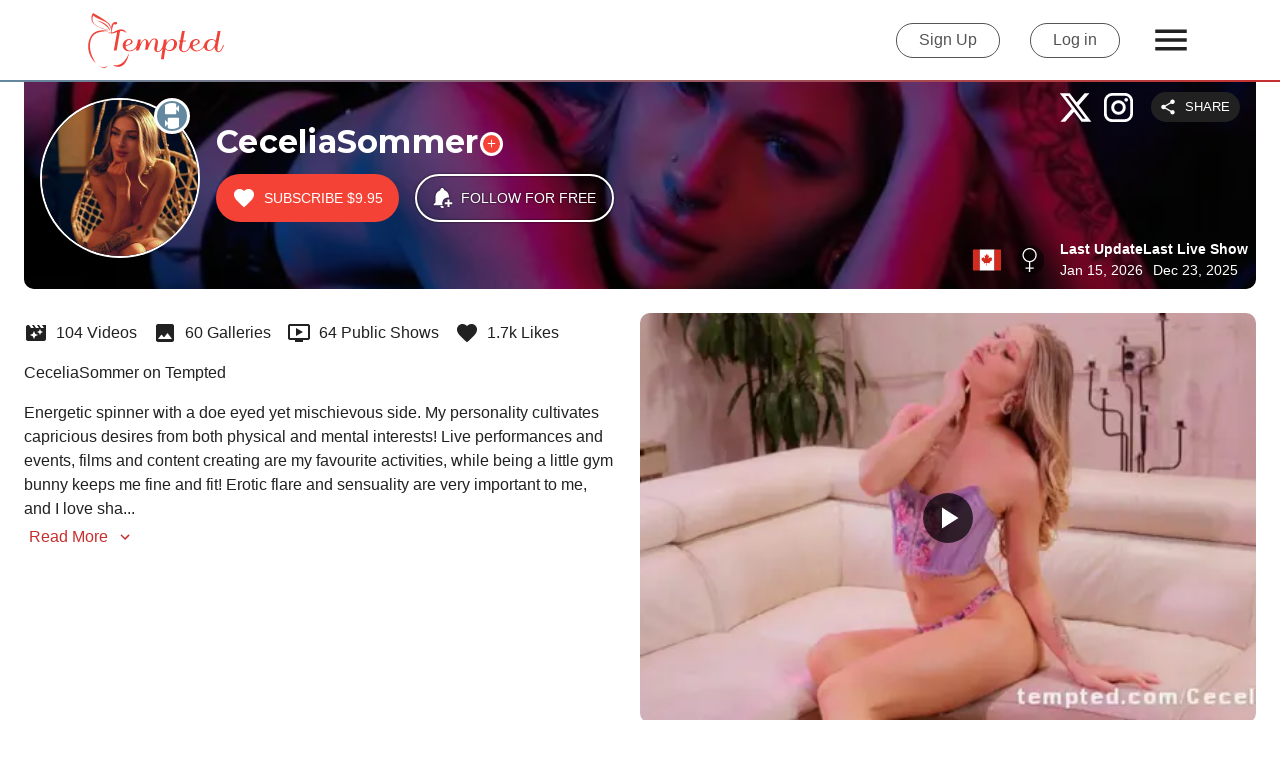

--- FILE ---
content_type: text/html; charset=utf-8
request_url: https://tempted.com/cecelias?utm_source=tmpblog&utm_medium=art42&utm_campaign=ceceliasommer&_atc=BLART42CS
body_size: 35207
content:
<!DOCTYPE html><html lang="en" class="__className_ec2d1d"><head><meta charSet="utf-8" data-next-head=""/><link rel="icon" href="/favicon/favicon.ico" data-next-head=""/><meta name="format-detection" content="telephone=no, date=no, email=no, address=no" data-next-head=""/><link rel="canonical" href="https://tempted.com/cecelias" data-next-head=""/><link rel="preload" href="/Images/tempted_logo_red.svg" as="image" data-next-head=""/><title data-next-head="">CeceliaSommer | Premium Content | Tempted</title><meta name="description" content="Discover CeceliaSommer on Tempted! 📹 104 Videos, 📷 60 Galleries,💡 64 Public Shows, and much more just for $9.95! 🍎 Let yourself be tempted!" data-next-head=""/><meta name="robots" content="noindex" data-next-head=""/><meta name="viewport" content="initial-scale=1, viewport-fit=cover" data-next-head=""/><link rel="preload" as="image" imageSrcSet="https://tempted-images.xcdnpro.com/_next/image?url=https%3A%2F%2Ftempted-prod.xcdnpro.com%2Fdata%2Fanchors%2Fpromos%2F000%2F000%2F000%2F244%2F1551046701-4b3b5e_xl_thumbnail.jpg&amp;w=48&amp;q=75 48w, https://tempted-images.xcdnpro.com/_next/image?url=https%3A%2F%2Ftempted-prod.xcdnpro.com%2Fdata%2Fanchors%2Fpromos%2F000%2F000%2F000%2F244%2F1551046701-4b3b5e_xl_thumbnail.jpg&amp;w=64&amp;q=75 64w, https://tempted-images.xcdnpro.com/_next/image?url=https%3A%2F%2Ftempted-prod.xcdnpro.com%2Fdata%2Fanchors%2Fpromos%2F000%2F000%2F000%2F244%2F1551046701-4b3b5e_xl_thumbnail.jpg&amp;w=96&amp;q=75 96w, https://tempted-images.xcdnpro.com/_next/image?url=https%3A%2F%2Ftempted-prod.xcdnpro.com%2Fdata%2Fanchors%2Fpromos%2F000%2F000%2F000%2F244%2F1551046701-4b3b5e_xl_thumbnail.jpg&amp;w=128&amp;q=75 128w, https://tempted-images.xcdnpro.com/_next/image?url=https%3A%2F%2Ftempted-prod.xcdnpro.com%2Fdata%2Fanchors%2Fpromos%2F000%2F000%2F000%2F244%2F1551046701-4b3b5e_xl_thumbnail.jpg&amp;w=256&amp;q=75 256w, https://tempted-images.xcdnpro.com/_next/image?url=https%3A%2F%2Ftempted-prod.xcdnpro.com%2Fdata%2Fanchors%2Fpromos%2F000%2F000%2F000%2F244%2F1551046701-4b3b5e_xl_thumbnail.jpg&amp;w=384&amp;q=75 384w, https://tempted-images.xcdnpro.com/_next/image?url=https%3A%2F%2Ftempted-prod.xcdnpro.com%2Fdata%2Fanchors%2Fpromos%2F000%2F000%2F000%2F244%2F1551046701-4b3b5e_xl_thumbnail.jpg&amp;w=512&amp;q=75 512w, https://tempted-images.xcdnpro.com/_next/image?url=https%3A%2F%2Ftempted-prod.xcdnpro.com%2Fdata%2Fanchors%2Fpromos%2F000%2F000%2F000%2F244%2F1551046701-4b3b5e_xl_thumbnail.jpg&amp;w=640&amp;q=75 640w, https://tempted-images.xcdnpro.com/_next/image?url=https%3A%2F%2Ftempted-prod.xcdnpro.com%2Fdata%2Fanchors%2Fpromos%2F000%2F000%2F000%2F244%2F1551046701-4b3b5e_xl_thumbnail.jpg&amp;w=750&amp;q=75 750w, https://tempted-images.xcdnpro.com/_next/image?url=https%3A%2F%2Ftempted-prod.xcdnpro.com%2Fdata%2Fanchors%2Fpromos%2F000%2F000%2F000%2F244%2F1551046701-4b3b5e_xl_thumbnail.jpg&amp;w=828&amp;q=75 828w, https://tempted-images.xcdnpro.com/_next/image?url=https%3A%2F%2Ftempted-prod.xcdnpro.com%2Fdata%2Fanchors%2Fpromos%2F000%2F000%2F000%2F244%2F1551046701-4b3b5e_xl_thumbnail.jpg&amp;w=1080&amp;q=75 1080w, https://tempted-images.xcdnpro.com/_next/image?url=https%3A%2F%2Ftempted-prod.xcdnpro.com%2Fdata%2Fanchors%2Fpromos%2F000%2F000%2F000%2F244%2F1551046701-4b3b5e_xl_thumbnail.jpg&amp;w=1200&amp;q=75 1200w, https://tempted-images.xcdnpro.com/_next/image?url=https%3A%2F%2Ftempted-prod.xcdnpro.com%2Fdata%2Fanchors%2Fpromos%2F000%2F000%2F000%2F244%2F1551046701-4b3b5e_xl_thumbnail.jpg&amp;w=1920&amp;q=75 1920w, https://tempted-images.xcdnpro.com/_next/image?url=https%3A%2F%2Ftempted-prod.xcdnpro.com%2Fdata%2Fanchors%2Fpromos%2F000%2F000%2F000%2F244%2F1551046701-4b3b5e_xl_thumbnail.jpg&amp;w=2048&amp;q=75 2048w, https://tempted-images.xcdnpro.com/_next/image?url=https%3A%2F%2Ftempted-prod.xcdnpro.com%2Fdata%2Fanchors%2Fpromos%2F000%2F000%2F000%2F244%2F1551046701-4b3b5e_xl_thumbnail.jpg&amp;w=3840&amp;q=75 3840w" imageSizes="50vw" data-next-head=""/><link rel="preload" as="image" imageSrcSet="https://tempted-images.xcdnpro.com/_next/image?url=https%3A%2F%2Ftempted-prod.xcdnpro.com%2Fdata%2Fanchors%2Fpromos%2F000%2F000%2F000%2F244%2F53a16779-3e2f-40dd-823f-e55566822445.jpg&amp;w=32&amp;q=75 32w, https://tempted-images.xcdnpro.com/_next/image?url=https%3A%2F%2Ftempted-prod.xcdnpro.com%2Fdata%2Fanchors%2Fpromos%2F000%2F000%2F000%2F244%2F53a16779-3e2f-40dd-823f-e55566822445.jpg&amp;w=48&amp;q=75 48w, https://tempted-images.xcdnpro.com/_next/image?url=https%3A%2F%2Ftempted-prod.xcdnpro.com%2Fdata%2Fanchors%2Fpromos%2F000%2F000%2F000%2F244%2F53a16779-3e2f-40dd-823f-e55566822445.jpg&amp;w=64&amp;q=75 64w, https://tempted-images.xcdnpro.com/_next/image?url=https%3A%2F%2Ftempted-prod.xcdnpro.com%2Fdata%2Fanchors%2Fpromos%2F000%2F000%2F000%2F244%2F53a16779-3e2f-40dd-823f-e55566822445.jpg&amp;w=96&amp;q=75 96w, https://tempted-images.xcdnpro.com/_next/image?url=https%3A%2F%2Ftempted-prod.xcdnpro.com%2Fdata%2Fanchors%2Fpromos%2F000%2F000%2F000%2F244%2F53a16779-3e2f-40dd-823f-e55566822445.jpg&amp;w=128&amp;q=75 128w, https://tempted-images.xcdnpro.com/_next/image?url=https%3A%2F%2Ftempted-prod.xcdnpro.com%2Fdata%2Fanchors%2Fpromos%2F000%2F000%2F000%2F244%2F53a16779-3e2f-40dd-823f-e55566822445.jpg&amp;w=256&amp;q=75 256w, https://tempted-images.xcdnpro.com/_next/image?url=https%3A%2F%2Ftempted-prod.xcdnpro.com%2Fdata%2Fanchors%2Fpromos%2F000%2F000%2F000%2F244%2F53a16779-3e2f-40dd-823f-e55566822445.jpg&amp;w=384&amp;q=75 384w, https://tempted-images.xcdnpro.com/_next/image?url=https%3A%2F%2Ftempted-prod.xcdnpro.com%2Fdata%2Fanchors%2Fpromos%2F000%2F000%2F000%2F244%2F53a16779-3e2f-40dd-823f-e55566822445.jpg&amp;w=512&amp;q=75 512w, https://tempted-images.xcdnpro.com/_next/image?url=https%3A%2F%2Ftempted-prod.xcdnpro.com%2Fdata%2Fanchors%2Fpromos%2F000%2F000%2F000%2F244%2F53a16779-3e2f-40dd-823f-e55566822445.jpg&amp;w=640&amp;q=75 640w, https://tempted-images.xcdnpro.com/_next/image?url=https%3A%2F%2Ftempted-prod.xcdnpro.com%2Fdata%2Fanchors%2Fpromos%2F000%2F000%2F000%2F244%2F53a16779-3e2f-40dd-823f-e55566822445.jpg&amp;w=750&amp;q=75 750w, https://tempted-images.xcdnpro.com/_next/image?url=https%3A%2F%2Ftempted-prod.xcdnpro.com%2Fdata%2Fanchors%2Fpromos%2F000%2F000%2F000%2F244%2F53a16779-3e2f-40dd-823f-e55566822445.jpg&amp;w=828&amp;q=75 828w, https://tempted-images.xcdnpro.com/_next/image?url=https%3A%2F%2Ftempted-prod.xcdnpro.com%2Fdata%2Fanchors%2Fpromos%2F000%2F000%2F000%2F244%2F53a16779-3e2f-40dd-823f-e55566822445.jpg&amp;w=1080&amp;q=75 1080w, https://tempted-images.xcdnpro.com/_next/image?url=https%3A%2F%2Ftempted-prod.xcdnpro.com%2Fdata%2Fanchors%2Fpromos%2F000%2F000%2F000%2F244%2F53a16779-3e2f-40dd-823f-e55566822445.jpg&amp;w=1200&amp;q=75 1200w, https://tempted-images.xcdnpro.com/_next/image?url=https%3A%2F%2Ftempted-prod.xcdnpro.com%2Fdata%2Fanchors%2Fpromos%2F000%2F000%2F000%2F244%2F53a16779-3e2f-40dd-823f-e55566822445.jpg&amp;w=1920&amp;q=75 1920w, https://tempted-images.xcdnpro.com/_next/image?url=https%3A%2F%2Ftempted-prod.xcdnpro.com%2Fdata%2Fanchors%2Fpromos%2F000%2F000%2F000%2F244%2F53a16779-3e2f-40dd-823f-e55566822445.jpg&amp;w=2048&amp;q=75 2048w, https://tempted-images.xcdnpro.com/_next/image?url=https%3A%2F%2Ftempted-prod.xcdnpro.com%2Fdata%2Fanchors%2Fpromos%2F000%2F000%2F000%2F244%2F53a16779-3e2f-40dd-823f-e55566822445.jpg&amp;w=3840&amp;q=75 3840w" imageSizes="(max-width: 768px) 100vw, (max-width: 1200px) 50vw, 33vw" data-next-head=""/><meta name="emotion-insertion-point" content=""/><style data-emotion="mui-style-global 0"></style><style data-emotion="mui-style-global xs3wzm">html{-webkit-font-smoothing:antialiased;-moz-osx-font-smoothing:grayscale;box-sizing:border-box;-webkit-text-size-adjust:100%;}*,*::before,*::after{box-sizing:inherit;}strong,b{font-weight:700;}body{margin:0;color:rgba(0, 0, 0, 0.87);font-family:Helvetica,Arial,sans-serif;font-weight:400;font-size:1rem;line-height:1.5;background-color:#fff;}@media print{body{background-color:#fff;}}body::backdrop{background-color:#fff;}</style><style data-emotion="mui-style-global 1prfaxn">@-webkit-keyframes mui-auto-fill{from{display:block;}}@keyframes mui-auto-fill{from{display:block;}}@-webkit-keyframes mui-auto-fill-cancel{from{display:block;}}@keyframes mui-auto-fill-cancel{from{display:block;}}</style><style data-emotion="mui-style cv6nc0 i9gxme w60joz 1yeozay mctcqb 1sswci5 1plw1ka 9xfgev 191hrn6 73ismd fnjlfy 1g9hjtk 1h5dnfs 5x5hrx ebv88w wj5iq0 1j4h2l3 1bdbxzk ubdi2x 6xam0f dgkh5v a1nces 1p27ayc h66qxw 1n86g8r cv6ywn 1fefgen u0g51i vubbuv p991fn ulztg1 1bj16ik 1isemmb dcbqqw 9nxrpt mii2l1 17jfd0j blom5m 1cmmjtl 1ay9vb9 ekx3j3 3k3o3x 16utcm1 1bedy5m 1qemk51 6ikeve vbmxsc ssrql4 mn004x iol86l 1suxkiz 1qm1lh 150vdku 18a9uqu t8f0ds 1igbxfd 1soku7c 1f6stwa 1ksx890 uiq23j 16aatqx hqw408 1dfygtd fnx4mt 1d8126 bhdmly 1qoxn7f z4bya4 18jpbi7 7sga7m o9tivq e96nv0 1iaw7zb 1h77wgb dpipmc 1c0cfyw 18wkgo9 1rgh605 uu22vh 1uvydh2 1nvf7g0 igs3ac yjsfm1 1dj0brn 1twzmnh 1uckbbg 15u4ch8 cnd1sj 1fv8hm8 4kjo48 zeqdpm uc36s4 8atqhb yzunpd 1szcp3r gm0l49 70qvj9 flmx5k 4d0ye2 9iedg7 558lg0 hx07om 1c2mdp3 1x9pfm7 tp6how 1b9xlaf 6xugel 6flbmm 113durv 1n2mv2k 1fg3ste 1v269nc fbj41o 1e7jftr 1pcb4ul">.mui-style-cv6nc0{display:-webkit-box;display:-webkit-flex;display:-ms-flexbox;display:flex;-webkit-flex-direction:column;-ms-flex-direction:column;flex-direction:column;min-height:100%;height:calc(100dvh - env(safe-area-inset-bottom) - env(safe-area-inset-top));padding-left:env(safe-area-inset-left);padding-right:env(safe-area-inset-right);}.mui-style-i9gxme{-webkit-box-flex:1;-webkit-flex-grow:1;-ms-flex-positive:1;flex-grow:1;}.mui-style-w60joz{background-color:#fff;position:relative;}@media (min-width:900px){.mui-style-w60joz{padding-left:16px;padding-right:16px;}}@media (min-width:1200px){.mui-style-w60joz{padding-left:88px;padding-right:88px;}}.mui-style-1yeozay{display:-webkit-box;display:-webkit-flex;display:-ms-flexbox;display:flex;-webkit-align-items:center;-webkit-box-align:center;-ms-flex-align:center;align-items:center;-webkit-box-pack:justify;-webkit-justify-content:space-between;justify-content:space-between;max-width:1536px;width:100%;margin:0 auto;z-index:1;min-height:80px;}@media (max-width:899.95px){.mui-style-1yeozay{-webkit-box-flex-wrap:wrap;-webkit-flex-wrap:wrap;-ms-flex-wrap:wrap;flex-wrap:wrap;}}.mui-style-mctcqb{margin:0;font:inherit;color:#000;-webkit-text-decoration:underline;text-decoration:underline;text-decoration-color:rgba(0, 0, 0, 0.4);}.mui-style-mctcqb:hover{text-decoration-color:inherit;}.mui-style-1sswci5{margin:0;font:inherit;color:#000;-webkit-text-decoration:underline;text-decoration:underline;text-decoration-color:rgba(0, 0, 0, 0.4);}.mui-style-1sswci5:hover{text-decoration-color:inherit;}.mui-style-1plw1ka{display:-webkit-box;display:-webkit-flex;display:-ms-flexbox;display:flex;-webkit-align-items:center;-webkit-box-align:center;-ms-flex-align:center;align-items:center;cursor:pointer;}@media (min-width:0px){.mui-style-1plw1ka{margin-right:0px;}}@media (min-width:600px){.mui-style-1plw1ka{margin-right:24px;}}@media (max-width:899.95px){.mui-style-1plw1ka{margin-left:20px;height:90px;}}@media (max-width:599.95px){.mui-style-1plw1ka{width:110px;margin-left:8px;}}.mui-style-1plw1ka img{width:100%;}.mui-style-9xfgev{width:136px;height:55px;}.mui-style-191hrn6{display:-webkit-box;display:-webkit-flex;display:-ms-flexbox;display:flex;-webkit-align-items:center;-webkit-box-align:center;-ms-flex-align:center;align-items:center;}@media (min-width:0px){.mui-style-191hrn6{margin-left:0px;}}@media (min-width:600px){.mui-style-191hrn6{margin-left:24px;}}@media (max-width:899.95px){.mui-style-191hrn6{margin-right:20px;height:90px;}}@media (max-width:599.95px){.mui-style-191hrn6{margin-right:8px;}}.mui-style-73ismd{display:-webkit-inline-box;display:-webkit-inline-flex;display:-ms-inline-flexbox;display:inline-flex;-webkit-align-items:center;-webkit-box-align:center;-ms-flex-align:center;align-items:center;-webkit-box-pack:center;-ms-flex-pack:center;-webkit-justify-content:center;justify-content:center;position:relative;box-sizing:border-box;-webkit-tap-highlight-color:transparent;background-color:transparent;outline:0;border:0;margin:0;border-radius:0;padding:0;cursor:pointer;-webkit-user-select:none;-moz-user-select:none;-ms-user-select:none;user-select:none;vertical-align:middle;-moz-appearance:none;-webkit-appearance:none;-webkit-text-decoration:none;text-decoration:none;color:inherit;font-family:Helvetica,Arial,sans-serif;font-weight:500;font-size:0.875rem;line-height:1.75;text-transform:uppercase;min-width:64px;padding:5px 15px;border-radius:4px;-webkit-transition:background-color 250ms cubic-bezier(0.4, 0, 0.2, 1) 0ms,box-shadow 250ms cubic-bezier(0.4, 0, 0.2, 1) 0ms,border-color 250ms cubic-bezier(0.4, 0, 0.2, 1) 0ms,color 250ms cubic-bezier(0.4, 0, 0.2, 1) 0ms;transition:background-color 250ms cubic-bezier(0.4, 0, 0.2, 1) 0ms,box-shadow 250ms cubic-bezier(0.4, 0, 0.2, 1) 0ms,border-color 250ms cubic-bezier(0.4, 0, 0.2, 1) 0ms,color 250ms cubic-bezier(0.4, 0, 0.2, 1) 0ms;border:1px solid rgba(0, 0, 0, 0.5);color:#000;color:#545454;border-color:#545454;border-radius:30px;border-width:1px;font-size:16px;text-transform:none;padding:0 22px;height:35px;margin-right:30px;}.mui-style-73ismd::-moz-focus-inner{border-style:none;}.mui-style-73ismd.Mui-disabled{pointer-events:none;cursor:default;}@media print{.mui-style-73ismd{-webkit-print-color-adjust:exact;color-adjust:exact;}}.mui-style-73ismd:hover{-webkit-text-decoration:none;text-decoration:none;background-color:rgba(0, 0, 0, 0.04);border:1px solid #000;}@media (hover: none){.mui-style-73ismd:hover{background-color:transparent;}}.mui-style-73ismd.Mui-disabled{color:rgba(0, 0, 0, 0.26);border:1px solid rgba(0, 0, 0, 0.12);}@media (max-width:599.95px){.mui-style-73ismd{font-size:12px;margin-right:5px;padding:0 15px;}}.mui-style-fnjlfy{-webkit-user-select:none;-moz-user-select:none;-ms-user-select:none;user-select:none;width:1em;height:1em;display:inline-block;fill:currentColor;-webkit-flex-shrink:0;-ms-flex-negative:0;flex-shrink:0;-webkit-transition:fill 200ms cubic-bezier(0.4, 0, 0.2, 1) 0ms;transition:fill 200ms cubic-bezier(0.4, 0, 0.2, 1) 0ms;font-size:2.1875rem;font-size:42px;cursor:pointer;}@media (max-width:599.95px){.mui-style-fnjlfy{font-size:32px;}}.mui-style-1g9hjtk{height:2px;background:linear-gradient(to right, #64889f, #c5302f);width:100%;-webkit-order:0;-ms-flex-order:0;order:0;}.mui-style-1h5dnfs{width:100%;margin-left:auto;box-sizing:border-box;margin-right:auto;display:block;padding-left:16px;padding-right:16px;padding:0px;margin-top:0px;}@media (min-width:600px){.mui-style-1h5dnfs{padding-left:24px;padding-right:24px;}}@media (min-width:1536px){.mui-style-1h5dnfs{max-width:1536px;}}.mui-style-5x5hrx{margin-bottom:24px;position:relative;}.mui-style-ebv88w{position:relative;padding-left:16px;padding-right:16px;padding-top:16px;padding-bottom:24px;box-sizing:border-box;width:100%;-webkit-box-pack:justify;-webkit-justify-content:space-between;justify-content:space-between;background:#000;border-bottom-left-radius:10px;border-bottom-right-radius:10px;}@media (min-width:0px){.mui-style-ebv88w{margin-bottom:16px;}}@media (min-width:900px){.mui-style-ebv88w{display:-webkit-box;display:-webkit-flex;display:-ms-flexbox;display:flex;margin-bottom:0px;}}.mui-style-ebv88w .promopic{object-fit:cover;-webkit-mask-image:linear-gradient(rgba(0, 0, 0, 0.5), rgba(0, 0, 0, 0.5));mask-image:linear-gradient(rgba(0, 0, 0, 0.5), rgba(0, 0, 0, 0.5));border-bottom-left-radius:10px;border-bottom-right-radius:10px;}@media (max-width:1199.95px){.mui-style-ebv88w{border-radius:0;}}.mui-style-wj5iq0{display:-webkit-box;display:-webkit-flex;display:-ms-flexbox;display:flex;-webkit-box-flex:1;-webkit-flex-grow:1;-ms-flex-positive:1;flex-grow:1;z-index:2;}@media (min-width:0px){.mui-style-wj5iq0{-webkit-flex-direction:column;-ms-flex-direction:column;flex-direction:column;-webkit-align-items:center;-webkit-box-align:center;-ms-flex-align:center;align-items:center;}}@media (min-width:900px){.mui-style-wj5iq0{-webkit-flex-direction:row;-ms-flex-direction:row;flex-direction:row;-webkit-align-items:flex-start;-webkit-box-align:flex-start;-ms-flex-align:flex-start;align-items:flex-start;}}.mui-style-1j4h2l3{position:relative;display:inline-block;}.mui-style-1j4h2l3 img{border:2px solid #fff;border-radius:50%;object-fit:cover;}.mui-style-1bdbxzk{position:absolute;top:0;right:10px;z-index:1;}.mui-style-1bdbxzk svg{font-size:36px;padding:2px;}.mui-style-ubdi2x{-webkit-user-select:none;-moz-user-select:none;-ms-user-select:none;user-select:none;width:1em;height:1em;display:inline-block;fill:currentColor;-webkit-flex-shrink:0;-ms-flex-negative:0;flex-shrink:0;-webkit-transition:fill 200ms cubic-bezier(0.4, 0, 0.2, 1) 0ms;transition:fill 200ms cubic-bezier(0.4, 0, 0.2, 1) 0ms;font-size:1.25rem;background-color:rgba(100,136,159);border:3px solid #fff;border-radius:50px;padding:8px;color:#fff;}.mui-style-6xam0f{width:100%;}@media (min-width:0px){.mui-style-6xam0f{padding-left:0px;padding-top:16px;text-align:center;}}@media (min-width:900px){.mui-style-6xam0f{padding-left:16px;padding-top:24px;text-align:left;}}.mui-style-dgkh5v{display:-webkit-box;display:-webkit-flex;display:-ms-flexbox;display:flex;-webkit-align-items:center;-webkit-box-align:center;-ms-flex-align:center;align-items:center;margin-bottom:4px;}@media (min-width:0px){.mui-style-dgkh5v{-webkit-box-pack:center;-ms-flex-pack:center;-webkit-justify-content:center;justify-content:center;}}@media (min-width:900px){.mui-style-dgkh5v{-webkit-box-pack:start;-ms-flex-pack:start;-webkit-justify-content:flex-start;justify-content:flex-start;}}.mui-style-a1nces{position:relative;max-width:94%;}.mui-style-1p27ayc{margin:0;font-family:'Montserrat','Montserrat Fallback',Helvetica,Arial,sans-serif;line-height:1.2;letter-spacing:-0.00833em;font-weight:300;font-size:6rem;color:#fff;font-weight:600;white-space:nowrap;overflow:hidden;text-overflow:ellipsis;max-width:550px;font-size:32px!important;line-height:40px;letter-spacing:0.25px;}@media (min-width:0px){.mui-style-1p27ayc{font-size:4.2129rem;}}@media (min-width:600px){.mui-style-1p27ayc{font-size:4.7129rem;}}@media (min-width:900px){.mui-style-1p27ayc{font-size:5.3556rem;}}@media (min-width:1200px){.mui-style-1p27ayc{font-size:5.9983rem;}}@media (max-width:899.95px){.mui-style-1p27ayc{max-width:90vw;}}.mui-style-h66qxw{position:absolute;top:50%;-webkit-transform:translateY(calc(-50% + 2px));-moz-transform:translateY(calc(-50% + 2px));-ms-transform:translateY(calc(-50% + 2px));transform:translateY(calc(-50% + 2px));right:-25px;background-color:#f44336;border-radius:50%;z-index:1;padding:2px;line-height:12px;border:3px solid;border-color:#fff;cursor:pointer;}.mui-style-1n86g8r{-webkit-user-select:none;-moz-user-select:none;-ms-user-select:none;user-select:none;width:1em;height:1em;display:inline-block;fill:currentColor;-webkit-flex-shrink:0;-ms-flex-negative:0;flex-shrink:0;-webkit-transition:fill 200ms cubic-bezier(0.4, 0, 0.2, 1) 0ms;transition:fill 200ms cubic-bezier(0.4, 0, 0.2, 1) 0ms;font-size:1.5rem;font-size:13px;color:#fff;}.mui-style-cv6ywn{position:absolute;margin-right:16px;right:0;top:0;z-index:2;}@media (min-width:0px){.mui-style-cv6ywn{margin-top:16px;}}@media (min-width:900px){.mui-style-cv6ywn{margin-top:10px;}}.mui-style-1fefgen{display:-webkit-inline-box;display:-webkit-inline-flex;display:-ms-inline-flexbox;display:inline-flex;-webkit-align-items:center;-webkit-box-align:center;-ms-flex-align:center;align-items:center;-webkit-box-pack:center;-ms-flex-pack:center;-webkit-justify-content:center;justify-content:center;position:relative;box-sizing:border-box;-webkit-tap-highlight-color:transparent;background-color:transparent;outline:0;border:0;margin:0;border-radius:0;padding:0;cursor:pointer;-webkit-user-select:none;-moz-user-select:none;-ms-user-select:none;user-select:none;vertical-align:middle;-moz-appearance:none;-webkit-appearance:none;-webkit-text-decoration:none;text-decoration:none;color:inherit;font-family:Helvetica,Arial,sans-serif;font-weight:500;font-size:0.8125rem;line-height:1.75;text-transform:uppercase;min-width:64px;padding:4px 10px;border-radius:4px;-webkit-transition:background-color 250ms cubic-bezier(0.4, 0, 0.2, 1) 0ms,box-shadow 250ms cubic-bezier(0.4, 0, 0.2, 1) 0ms,border-color 250ms cubic-bezier(0.4, 0, 0.2, 1) 0ms,color 250ms cubic-bezier(0.4, 0, 0.2, 1) 0ms;transition:background-color 250ms cubic-bezier(0.4, 0, 0.2, 1) 0ms,box-shadow 250ms cubic-bezier(0.4, 0, 0.2, 1) 0ms,border-color 250ms cubic-bezier(0.4, 0, 0.2, 1) 0ms,color 250ms cubic-bezier(0.4, 0, 0.2, 1) 0ms;color:#fff;background-color:#000;box-shadow:0px 3px 1px -2px rgba(0,0,0,0.2),0px 2px 2px 0px rgba(0,0,0,0.14),0px 1px 5px 0px rgba(0,0,0,0.12);z-index:2;color:#fff;background-color:#212121;box-shadow:none;border-radius:20px;}.mui-style-1fefgen::-moz-focus-inner{border-style:none;}.mui-style-1fefgen.Mui-disabled{pointer-events:none;cursor:default;}@media print{.mui-style-1fefgen{-webkit-print-color-adjust:exact;color-adjust:exact;}}.mui-style-1fefgen:hover{-webkit-text-decoration:none;text-decoration:none;background-color:rgb(0, 0, 0);box-shadow:0px 2px 4px -1px rgba(0,0,0,0.2),0px 4px 5px 0px rgba(0,0,0,0.14),0px 1px 10px 0px rgba(0,0,0,0.12);}@media (hover: none){.mui-style-1fefgen:hover{background-color:#000;}}.mui-style-1fefgen:active{box-shadow:0px 5px 5px -3px rgba(0,0,0,0.2),0px 8px 10px 1px rgba(0,0,0,0.14),0px 3px 14px 2px rgba(0,0,0,0.12);}.mui-style-1fefgen.Mui-focusVisible{box-shadow:0px 3px 5px -1px rgba(0,0,0,0.2),0px 6px 10px 0px rgba(0,0,0,0.14),0px 1px 18px 0px rgba(0,0,0,0.12);}.mui-style-1fefgen.Mui-disabled{color:rgba(0, 0, 0, 0.26);box-shadow:none;background-color:rgba(0, 0, 0, 0.12);}.mui-style-1fefgen:hover{box-shadow:none;border:none;background-color:#212121;}.mui-style-1fefgen:active{box-shadow:none;border:none;background-color:#212121;}.mui-style-1fefgen:focus{box-shadow:none;border:none;background-color:#212121;}.mui-style-u0g51i{display:inherit;margin-right:8px;margin-left:-2px;}.mui-style-u0g51i>*:nth-of-type(1){font-size:18px;}.mui-style-vubbuv{-webkit-user-select:none;-moz-user-select:none;-ms-user-select:none;user-select:none;width:1em;height:1em;display:inline-block;fill:currentColor;-webkit-flex-shrink:0;-ms-flex-negative:0;flex-shrink:0;-webkit-transition:fill 200ms cubic-bezier(0.4, 0, 0.2, 1) 0ms;transition:fill 200ms cubic-bezier(0.4, 0, 0.2, 1) 0ms;font-size:1.5rem;}.mui-style-p991fn{display:-webkit-box;display:-webkit-flex;display:-ms-flexbox;display:flex;-webkit-align-items:center;-webkit-box-align:center;-ms-flex-align:center;align-items:center;-webkit-box-flex-wrap:wrap;-webkit-flex-wrap:wrap;-ms-flex-wrap:wrap;flex-wrap:wrap;}@media (min-width:0px){.mui-style-p991fn{-webkit-flex-direction:column;-ms-flex-direction:column;flex-direction:column;}}@media (min-width:900px){.mui-style-p991fn{-webkit-flex-direction:row;-ms-flex-direction:row;flex-direction:row;}}@media (min-width:0px){.mui-style-ulztg1{padding-top:16px;margin-right:0px;}}@media (min-width:900px){.mui-style-ulztg1{padding-top:8px;margin-right:16px;}}.mui-style-1bj16ik{display:-webkit-inline-box;display:-webkit-inline-flex;display:-ms-inline-flexbox;display:inline-flex;-webkit-align-items:center;-webkit-box-align:center;-ms-flex-align:center;align-items:center;-webkit-box-pack:center;-ms-flex-pack:center;-webkit-justify-content:center;justify-content:center;position:relative;box-sizing:border-box;-webkit-tap-highlight-color:transparent;background-color:transparent;outline:0;border:0;margin:0;border-radius:0;padding:0;cursor:pointer;-webkit-user-select:none;-moz-user-select:none;-ms-user-select:none;user-select:none;vertical-align:middle;-moz-appearance:none;-webkit-appearance:none;-webkit-text-decoration:none;text-decoration:none;color:inherit;font-family:Helvetica,Arial,sans-serif;font-weight:500;font-size:0.875rem;line-height:1.75;text-transform:uppercase;min-height:auto;-webkit-transition:background-color 250ms cubic-bezier(0.4, 0, 0.2, 1) 0ms,box-shadow 250ms cubic-bezier(0.4, 0, 0.2, 1) 0ms,border-color 250ms cubic-bezier(0.4, 0, 0.2, 1) 0ms;transition:background-color 250ms cubic-bezier(0.4, 0, 0.2, 1) 0ms,box-shadow 250ms cubic-bezier(0.4, 0, 0.2, 1) 0ms,border-color 250ms cubic-bezier(0.4, 0, 0.2, 1) 0ms;border-radius:24px;padding:0 16px;min-width:48px;width:auto;height:48px;z-index:1050;box-shadow:0px 3px 5px -1px rgba(0,0,0,0.2),0px 6px 10px 0px rgba(0,0,0,0.14),0px 1px 18px 0px rgba(0,0,0,0.12);color:rgba(0, 0, 0, 0.87);background-color:#e0e0e0;z-index:0;}.mui-style-1bj16ik::-moz-focus-inner{border-style:none;}.mui-style-1bj16ik.Mui-disabled{pointer-events:none;cursor:default;}@media print{.mui-style-1bj16ik{-webkit-print-color-adjust:exact;color-adjust:exact;}}.mui-style-1bj16ik:active{box-shadow:0px 7px 8px -4px rgba(0,0,0,0.2),0px 12px 17px 2px rgba(0,0,0,0.14),0px 5px 22px 4px rgba(0,0,0,0.12);}.mui-style-1bj16ik:hover{background-color:#f5f5f5;-webkit-text-decoration:none;text-decoration:none;}@media (hover: none){.mui-style-1bj16ik:hover{background-color:#e0e0e0;}}.mui-style-1bj16ik.Mui-focusVisible{box-shadow:0px 3px 5px -1px rgba(0,0,0,0.2),0px 6px 10px 0px rgba(0,0,0,0.14),0px 1px 18px 0px rgba(0,0,0,0.12);}.mui-style-1bj16ik.Mui-disabled{color:rgba(0, 0, 0, 0.26);box-shadow:none;background-color:rgba(0, 0, 0, 0.12);}.mui-style-1bj16ik.MuiFab-root{background-color:#f44336;color:#fff;border-radius:25px;box-shadow:none;}.mui-style-1bj16ik.MuiFab-root:hover{background-color:#c5302f;color:#fff;}.mui-style-1bj16ik.MuiFab-root:disabled{opacity:0.7;background-color:#f44336;color:#fff;}.mui-style-1bj16ik.MuiFab-root:disabled{opacity:.5;}.mui-style-1isemmb{margin-left:8px;}.mui-style-dcbqqw{display:-webkit-inline-box;display:-webkit-inline-flex;display:-ms-inline-flexbox;display:inline-flex;-webkit-align-items:center;-webkit-box-align:center;-ms-flex-align:center;align-items:center;-webkit-box-pack:center;-ms-flex-pack:center;-webkit-justify-content:center;justify-content:center;position:relative;box-sizing:border-box;-webkit-tap-highlight-color:transparent;background-color:transparent;outline:0;border:0;margin:0;border-radius:0;padding:0;cursor:pointer;-webkit-user-select:none;-moz-user-select:none;-ms-user-select:none;user-select:none;vertical-align:middle;-moz-appearance:none;-webkit-appearance:none;-webkit-text-decoration:none;text-decoration:none;color:inherit;font-family:Helvetica,Arial,sans-serif;font-weight:500;font-size:0.875rem;line-height:1.75;text-transform:uppercase;min-height:auto;-webkit-transition:background-color 250ms cubic-bezier(0.4, 0, 0.2, 1) 0ms,box-shadow 250ms cubic-bezier(0.4, 0, 0.2, 1) 0ms,border-color 250ms cubic-bezier(0.4, 0, 0.2, 1) 0ms;transition:background-color 250ms cubic-bezier(0.4, 0, 0.2, 1) 0ms,box-shadow 250ms cubic-bezier(0.4, 0, 0.2, 1) 0ms,border-color 250ms cubic-bezier(0.4, 0, 0.2, 1) 0ms;border-radius:24px;padding:0 16px;min-width:48px;width:auto;height:48px;z-index:1050;box-shadow:0px 3px 5px -1px rgba(0,0,0,0.2),0px 6px 10px 0px rgba(0,0,0,0.14),0px 1px 18px 0px rgba(0,0,0,0.12);color:rgba(0, 0, 0, 0.87);background-color:#e0e0e0;z-index:0;}.mui-style-dcbqqw::-moz-focus-inner{border-style:none;}.mui-style-dcbqqw.Mui-disabled{pointer-events:none;cursor:default;}@media print{.mui-style-dcbqqw{-webkit-print-color-adjust:exact;color-adjust:exact;}}.mui-style-dcbqqw:active{box-shadow:0px 7px 8px -4px rgba(0,0,0,0.2),0px 12px 17px 2px rgba(0,0,0,0.14),0px 5px 22px 4px rgba(0,0,0,0.12);}.mui-style-dcbqqw:hover{background-color:#f5f5f5;-webkit-text-decoration:none;text-decoration:none;}@media (hover: none){.mui-style-dcbqqw:hover{background-color:#e0e0e0;}}.mui-style-dcbqqw.Mui-focusVisible{box-shadow:0px 3px 5px -1px rgba(0,0,0,0.2),0px 6px 10px 0px rgba(0,0,0,0.14),0px 1px 18px 0px rgba(0,0,0,0.12);}.mui-style-dcbqqw.Mui-disabled{color:rgba(0, 0, 0, 0.26);box-shadow:none;background-color:rgba(0, 0, 0, 0.12);}.mui-style-dcbqqw.MuiFab-root{background-color:#f44336;color:#fff;border-radius:25px;box-shadow:none;}.mui-style-dcbqqw.MuiFab-root:hover{background-color:#c5302f;color:#fff;}.mui-style-dcbqqw.MuiFab-root:disabled{opacity:0.7;background-color:#f44336;color:#fff;}.mui-style-dcbqqw.MuiFab-root{background-color:transparent;min-width:198px;-webkit-filter:drop-shadow(0px 0px 1px rgba(0, 0, 0, .7));filter:drop-shadow(0px 0px 1px rgba(0, 0, 0, .7));border:2px solid #fff;}.mui-style-dcbqqw.MuiFab-root:hover{background-color:rgba(0,0,0,0.2);color:#fff;}.mui-style-dcbqqw.MuiFab-root:disabled{opacity:0.7;background-color:transparent;color:#fff;}.mui-style-dcbqqw.MuiFab-root>.spinner{margin:0!important;}.mui-style-9nxrpt{-webkit-user-select:none;-moz-user-select:none;-ms-user-select:none;user-select:none;width:1em;height:1em;display:inline-block;fill:currentColor;-webkit-flex-shrink:0;-ms-flex-negative:0;flex-shrink:0;-webkit-transition:fill 200ms cubic-bezier(0.4, 0, 0.2, 1) 0ms;transition:fill 200ms cubic-bezier(0.4, 0, 0.2, 1) 0ms;font-size:1.5rem;font-size:20px;color:#fff;cursor:pointer;}.mui-style-mii2l1{-webkit-flex-shrink:0;-ms-flex-negative:0;flex-shrink:0;z-index:2;}.mui-style-17jfd0j{display:-webkit-box;display:-webkit-flex;display:-ms-flexbox;display:flex;-webkit-flex-direction:column;-ms-flex-direction:column;flex-direction:column;height:100%;max-width:100vh;}@media (min-width:0px){.mui-style-17jfd0j{-webkit-box-pack:center;-ms-flex-pack:center;-webkit-justify-content:center;justify-content:center;-webkit-align-items:center;-webkit-box-align:center;-ms-flex-align:center;align-items:center;}}@media (min-width:600px){.mui-style-17jfd0j{-webkit-box-pack:start;-ms-flex-pack:start;-webkit-justify-content:flex-start;justify-content:flex-start;}}@media (min-width:900px){.mui-style-17jfd0j{-webkit-align-items:flex-end;-webkit-box-align:flex-end;-ms-flex-align:flex-end;align-items:flex-end;}}.mui-style-blom5m{display:-webkit-box;display:-webkit-flex;display:-ms-flexbox;display:flex;-webkit-align-items:center;-webkit-box-align:center;-ms-flex-align:center;align-items:center;-webkit-flex-direction:column;-ms-flex-direction:column;flex-direction:column;}@media (min-width:900px){.mui-style-blom5m{-webkit-flex-direction:row;-ms-flex-direction:row;flex-direction:row;position:absolute;bottom:8px;right:8px;}}.mui-style-1cmmjtl{display:-webkit-box;display:-webkit-flex;display:-ms-flexbox;display:flex;-webkit-align-items:center;-webkit-box-align:center;-ms-flex-align:center;align-items:center;}@media (min-width:0px){.mui-style-1cmmjtl{margin-bottom:8px;}}@media (min-width:900px){.mui-style-1cmmjtl{margin-bottom:0px;margin-right:16px;}}.mui-style-1ay9vb9{margin-right:16px;}.mui-style-ekx3j3{background-color:rgba(0, 0, 0, 0.5);padding:1.6px;border-radius:50%;}.mui-style-3k3o3x{display:-webkit-box;display:-webkit-flex;display:-ms-flexbox;display:flex;-webkit-align-items:center;-webkit-box-align:center;-ms-flex-align:center;align-items:center;}.mui-style-3k3o3x img{width:24px;height:24px;-webkit-filter:invert(0);filter:invert(0);}.mui-style-16utcm1{display:-webkit-box;display:-webkit-flex;display:-ms-flexbox;display:flex;}@media (min-width:0px){.mui-style-16utcm1{-webkit-align-items:center;-webkit-box-align:center;-ms-flex-align:center;align-items:center;-webkit-flex-direction:column;-ms-flex-direction:column;flex-direction:column;}}@media (min-width:600px){.mui-style-16utcm1{-webkit-align-items:flex-start;-webkit-box-align:flex-start;-ms-flex-align:flex-start;align-items:flex-start;-webkit-flex-direction:row;-ms-flex-direction:row;flex-direction:row;}}.mui-style-1bedy5m{display:-webkit-box;display:-webkit-flex;display:-ms-flexbox;display:flex;-webkit-align-items:flex-start;-webkit-box-align:flex-start;-ms-flex-align:flex-start;align-items:flex-start;gap:16px;box-sizing:border-box;width:100%;}@media (min-width:0px){.mui-style-1bedy5m{padding-left:16px;padding-right:16px;}}@media (min-width:900px){.mui-style-1bedy5m{padding-left:0px;padding-right:0px;}}.mui-style-1qemk51{text-align:center;-webkit-flex-shrink:0;-ms-flex-negative:0;flex-shrink:0;}@media (min-width:0px){.mui-style-1qemk51{-webkit-flex:1 1 0;-ms-flex:1 1 0;flex:1 1 0;}}@media (min-width:900px){.mui-style-1qemk51{-webkit-flex:auto;-ms-flex:auto;flex:auto;}}.mui-style-6ikeve{margin:0;font-family:Helvetica,Arial,sans-serif;font-weight:500;font-size:0.875rem;line-height:1.57;color:#fff;font-weight:600;margin-bottom:0px;}@media (max-width:899.95px){.mui-style-6ikeve{color:#000;}}.mui-style-vbmxsc{margin:0;font-family:Helvetica,Arial,sans-serif;font-weight:500;font-size:0.875rem;line-height:1.57;color:#fff;}@media (max-width:899.95px){.mui-style-vbmxsc{color:#000;}}.mui-style-ssrql4{color:rgba(0, 0, 0, 0.87);}@media (min-width:0px){.mui-style-ssrql4{padding-left:16px;padding-right:16px;margin-bottom:8px;}}@media (min-width:900px){.mui-style-ssrql4{margin-bottom:24px;}}@media (min-width:1200px){.mui-style-ssrql4{padding-left:0px;padding-right:0px;}}.mui-style-mn004x{box-sizing:border-box;display:-webkit-box;display:-webkit-flex;display:-ms-flexbox;display:flex;-webkit-box-flex-wrap:wrap;-webkit-flex-wrap:wrap;-ms-flex-wrap:wrap;flex-wrap:wrap;width:100%;-webkit-flex-direction:row;-ms-flex-direction:row;flex-direction:row;position:relative;}@media (max-width:599.95px){.mui-style-mn004x{-webkit-flex-direction:column-reverse;-ms-flex-direction:column-reverse;flex-direction:column-reverse;}}.mui-style-iol86l{box-sizing:border-box;margin:0;-webkit-flex-direction:row;-ms-flex-direction:row;flex-direction:row;-webkit-flex-basis:100%;-ms-flex-preferred-size:100%;flex-basis:100%;-webkit-box-flex:0;-webkit-flex-grow:0;-ms-flex-positive:0;flex-grow:0;max-width:100%;}@media (min-width:600px){.mui-style-iol86l{-webkit-flex-basis:100%;-ms-flex-preferred-size:100%;flex-basis:100%;-webkit-box-flex:0;-webkit-flex-grow:0;-ms-flex-positive:0;flex-grow:0;max-width:100%;}}@media (min-width:900px){.mui-style-iol86l{-webkit-flex-basis:50%;-ms-flex-preferred-size:50%;flex-basis:50%;-webkit-box-flex:0;-webkit-flex-grow:0;-ms-flex-positive:0;flex-grow:0;max-width:50%;}}@media (min-width:1200px){.mui-style-iol86l{-webkit-flex-basis:50%;-ms-flex-preferred-size:50%;flex-basis:50%;-webkit-box-flex:0;-webkit-flex-grow:0;-ms-flex-positive:0;flex-grow:0;max-width:50%;}}@media (min-width:1536px){.mui-style-iol86l{-webkit-flex-basis:50%;-ms-flex-preferred-size:50%;flex-basis:50%;-webkit-box-flex:0;-webkit-flex-grow:0;-ms-flex-positive:0;flex-grow:0;max-width:50%;}}@media (min-width:900px){.mui-style-1suxkiz{padding-right:24px;}}.mui-style-1qm1lh{margin-bottom:16px;}.mui-style-150vdku{display:-webkit-box;display:-webkit-flex;display:-ms-flexbox;display:flex;-webkit-align-items:center;-webkit-box-align:center;-ms-flex-align:center;align-items:center;-webkit-box-flex-wrap:wrap;-webkit-flex-wrap:wrap;-ms-flex-wrap:wrap;flex-wrap:wrap;}@media (min-width:0px){.mui-style-150vdku{-webkit-box-pack:center;-ms-flex-pack:center;-webkit-justify-content:center;justify-content:center;}}@media (min-width:900px){.mui-style-150vdku{-webkit-box-pack:start;-ms-flex-pack:start;-webkit-justify-content:flex-start;justify-content:flex-start;}}.mui-style-18a9uqu{margin-right:16px;margin-top:8px;display:-webkit-box;display:-webkit-flex;display:-ms-flexbox;display:flex;-webkit-align-items:center;-webkit-box-align:center;-ms-flex-align:center;align-items:center;}@media (min-width:0px){.mui-style-18a9uqu{text-align:center;}}@media (min-width:600px){.mui-style-18a9uqu{text-align:left;}}@media (min-width:0px){.mui-style-t8f0ds{margin-left:4px;}}@media (min-width:600px){.mui-style-t8f0ds{margin-left:8px;}}.mui-style-1igbxfd{margin:0;font-family:Helvetica,Arial,sans-serif;font-weight:400;font-size:1rem;line-height:1.5;white-space:nowrap;}.mui-style-1soku7c{margin-top:8px;display:-webkit-box;display:-webkit-flex;display:-ms-flexbox;display:flex;-webkit-align-items:center;-webkit-box-align:center;-ms-flex-align:center;align-items:center;}@media (min-width:0px){.mui-style-1soku7c{text-align:center;}}@media (min-width:600px){.mui-style-1soku7c{text-align:left;}}.mui-style-1f6stwa{margin:0;font-family:Helvetica,Arial,sans-serif;font-weight:400;font-size:1rem;line-height:1.5;margin-bottom:16px;}.mui-style-1ksx890{margin:0;font-family:Helvetica,Arial,sans-serif;font-weight:400;font-size:1rem;line-height:1.5;white-space:pre-wrap;overflow-wrap:break-word;}.mui-style-uiq23j{display:-webkit-inline-box;display:-webkit-inline-flex;display:-ms-inline-flexbox;display:inline-flex;-webkit-align-items:center;-webkit-box-align:center;-ms-flex-align:center;align-items:center;-webkit-box-pack:center;-ms-flex-pack:center;-webkit-justify-content:center;justify-content:center;position:relative;box-sizing:border-box;-webkit-tap-highlight-color:transparent;background-color:transparent;outline:0;border:0;margin:0;border-radius:0;padding:0;cursor:pointer;-webkit-user-select:none;-moz-user-select:none;-ms-user-select:none;user-select:none;vertical-align:middle;-moz-appearance:none;-webkit-appearance:none;-webkit-text-decoration:none;text-decoration:none;color:inherit;font-family:Helvetica,Arial,sans-serif;font-weight:500;font-size:0.8125rem;line-height:1.75;text-transform:uppercase;min-width:64px;padding:4px 5px;border-radius:4px;-webkit-transition:background-color 250ms cubic-bezier(0.4, 0, 0.2, 1) 0ms,box-shadow 250ms cubic-bezier(0.4, 0, 0.2, 1) 0ms,border-color 250ms cubic-bezier(0.4, 0, 0.2, 1) 0ms,color 250ms cubic-bezier(0.4, 0, 0.2, 1) 0ms;transition:background-color 250ms cubic-bezier(0.4, 0, 0.2, 1) 0ms,box-shadow 250ms cubic-bezier(0.4, 0, 0.2, 1) 0ms,border-color 250ms cubic-bezier(0.4, 0, 0.2, 1) 0ms,color 250ms cubic-bezier(0.4, 0, 0.2, 1) 0ms;color:#000;text-transform:capitalize;color:#c5302f;}.mui-style-uiq23j::-moz-focus-inner{border-style:none;}.mui-style-uiq23j.Mui-disabled{pointer-events:none;cursor:default;}@media print{.mui-style-uiq23j{-webkit-print-color-adjust:exact;color-adjust:exact;}}.mui-style-uiq23j:hover{-webkit-text-decoration:none;text-decoration:none;background-color:rgba(0, 0, 0, 0.04);}@media (hover: none){.mui-style-uiq23j:hover{background-color:transparent;}}.mui-style-uiq23j.Mui-disabled{color:rgba(0, 0, 0, 0.26);}.mui-style-16aatqx{margin:0;font-family:Helvetica,Arial,sans-serif;font-weight:400;font-size:1rem;line-height:1.5;}.mui-style-hqw408{display:inherit;margin-right:-2px;margin-left:8px;}.mui-style-hqw408>*:nth-of-type(1){font-size:18px;}.mui-style-1dfygtd{box-sizing:border-box;margin:0;-webkit-flex-direction:row;-ms-flex-direction:row;flex-direction:row;-webkit-flex-basis:100%;-ms-flex-preferred-size:100%;flex-basis:100%;-webkit-box-flex:0;-webkit-flex-grow:0;-ms-flex-positive:0;flex-grow:0;max-width:100%;margin-bottom:16px;overflow:hidden;border-radius:10px;position:relative;}@media (min-width:600px){.mui-style-1dfygtd{-webkit-flex-basis:100%;-ms-flex-preferred-size:100%;flex-basis:100%;-webkit-box-flex:0;-webkit-flex-grow:0;-ms-flex-positive:0;flex-grow:0;max-width:100%;}}@media (min-width:900px){.mui-style-1dfygtd{-webkit-flex-basis:50%;-ms-flex-preferred-size:50%;flex-basis:50%;-webkit-box-flex:0;-webkit-flex-grow:0;-ms-flex-positive:0;flex-grow:0;max-width:50%;}}@media (min-width:1200px){.mui-style-1dfygtd{-webkit-flex-basis:50%;-ms-flex-preferred-size:50%;flex-basis:50%;-webkit-box-flex:0;-webkit-flex-grow:0;-ms-flex-positive:0;flex-grow:0;max-width:50%;}}@media (min-width:1536px){.mui-style-1dfygtd{-webkit-flex-basis:50%;-ms-flex-preferred-size:50%;flex-basis:50%;-webkit-box-flex:0;-webkit-flex-grow:0;-ms-flex-positive:0;flex-grow:0;max-width:50%;}}@media (min-width:0px){.mui-style-1dfygtd{max-height:30vh;min-height:200px;}}@media (min-width:600px){.mui-style-1dfygtd{min-height:350px;}}@media (min-width:900px){.mui-style-1dfygtd{max-height:50vh;min-height:30vh;}}@media (min-width:1200px){.mui-style-1dfygtd{min-height:max(35vh, 410px);}}@media (orientation: landscape) and (min-width: 600px) and (max-width: 1200px){.mui-style-1dfygtd{min-height:35vh;}}@media (orientation: portrait) and (min-width: 600px) and (max-width: 1200px){.mui-style-1dfygtd{min-height:35vh;}}.mui-style-fnx4mt{display:-webkit-box;display:-webkit-flex;display:-ms-flexbox;display:flex;-webkit-align-items:center;-webkit-box-align:center;-ms-flex-align:center;align-items:center;-webkit-box-pack:center;-ms-flex-pack:center;-webkit-justify-content:center;justify-content:center;position:relative;height:100%;}@media (max-width:899.95px){.mui-style-fnx4mt{min-height:200px;}}.mui-style-fnx4mt img{width:100%;height:100%;object-fit:cover;}.mui-style-1d8126{display:-webkit-box;display:-webkit-flex;display:-ms-flexbox;display:flex;-webkit-box-pack:center;-ms-flex-pack:center;-webkit-justify-content:center;justify-content:center;-webkit-align-items:center;-webkit-box-align:center;-ms-flex-align:center;align-items:center;position:absolute;background:rgba(0, 0, 0, .7);border-radius:50%;height:50px;width:50px;cursor:pointer;}.mui-style-1d8126 svg{font-size:36px;color:#fff;}.mui-style-bhdmly{background-color:transparent;margin-bottom:24px;-webkit-user-select:none;-moz-user-select:none;-ms-user-select:none;user-select:none;cursor:default;display:block;min-height:1000px;}.mui-style-1qoxn7f{background-color:#fff;color:rgba(0, 0, 0, 0.87);-webkit-transition:box-shadow 300ms cubic-bezier(0.4, 0, 0.2, 1) 0ms;transition:box-shadow 300ms cubic-bezier(0.4, 0, 0.2, 1) 0ms;box-shadow:0px 2px 4px -1px rgba(0,0,0,0.2),0px 4px 5px 0px rgba(0,0,0,0.14),0px 1px 10px 0px rgba(0,0,0,0.12);display:-webkit-box;display:-webkit-flex;display:-ms-flexbox;display:flex;-webkit-flex-direction:column;-ms-flex-direction:column;flex-direction:column;width:100%;box-sizing:border-box;-webkit-flex-shrink:0;-ms-flex-negative:0;flex-shrink:0;position:static;background-color:#f5f5f5;color:rgba(0, 0, 0, 0.87);box-shadow:none;background:transparent;margin-bottom:24px;}.mui-style-z4bya4{overflow:hidden;min-height:48px;-webkit-overflow-scrolling:touch;display:-webkit-box;display:-webkit-flex;display:-ms-flexbox;display:flex;}@media (max-width:599.95px){.mui-style-z4bya4 .MuiTabs-scrollButtons{display:none;}}.mui-style-z4bya4.MuiTabs-root{height:56px;min-height:56px;border-radius:8px;border:1px solid #e0e0e0;}@media (max-width:599.95px){.mui-style-z4bya4.MuiTabs-root{border-radius:0;}}.mui-style-z4bya4 .MuiTabs-indicator{background-color:#9e9e9e;border-radius:8px;}.mui-style-18jpbi7{position:relative;display:inline-block;-webkit-flex:1 1 auto;-ms-flex:1 1 auto;flex:1 1 auto;white-space:nowrap;overflow-x:hidden;width:100%;}.mui-style-7sga7m{display:-webkit-box;display:-webkit-flex;display:-ms-flexbox;display:flex;}.mui-style-o9tivq{display:-webkit-inline-box;display:-webkit-inline-flex;display:-ms-inline-flexbox;display:inline-flex;-webkit-align-items:center;-webkit-box-align:center;-ms-flex-align:center;align-items:center;-webkit-box-pack:center;-ms-flex-pack:center;-webkit-justify-content:center;justify-content:center;position:relative;box-sizing:border-box;-webkit-tap-highlight-color:transparent;background-color:transparent;outline:0;border:0;margin:0;border-radius:0;padding:0;cursor:pointer;-webkit-user-select:none;-moz-user-select:none;-ms-user-select:none;user-select:none;vertical-align:middle;-moz-appearance:none;-webkit-appearance:none;-webkit-text-decoration:none;text-decoration:none;color:inherit;font-family:Helvetica,Arial,sans-serif;font-weight:500;font-size:0.875rem;line-height:1.25;text-transform:uppercase;max-width:none;min-width:90px;position:relative;min-height:72px;-webkit-flex-shrink:1;-ms-flex-negative:1;flex-shrink:1;padding:12px 16px;overflow:hidden;white-space:normal;text-align:center;-webkit-flex-direction:row;-ms-flex-direction:row;flex-direction:row;padding-top:9px;padding-bottom:9px;color:rgba(0, 0, 0, 0.6);-webkit-box-flex:1;-webkit-flex-grow:1;-ms-flex-positive:1;flex-grow:1;-webkit-flex-basis:0;-ms-flex-preferred-size:0;flex-basis:0;}.mui-style-o9tivq::-moz-focus-inner{border-style:none;}.mui-style-o9tivq.Mui-disabled{pointer-events:none;cursor:default;}@media print{.mui-style-o9tivq{-webkit-print-color-adjust:exact;color-adjust:exact;}}.mui-style-o9tivq>.MuiTab-iconWrapper{margin-right:8px;}.mui-style-o9tivq.Mui-selected{color:#000;}.mui-style-o9tivq.Mui-disabled{color:rgba(0, 0, 0, 0.38);}.mui-style-o9tivq.Mui-selected{color:rgba(0, 0, 0, 0.87);}.mui-style-o9tivq.MuiTab-root{height:56px;min-height:56px;background-color:#f5f5f5;-webkit-flex-direction:row;-ms-flex-direction:row;flex-direction:row;}.mui-style-o9tivq.MuiTab-root$selected{background-color:#fff;color:#424242;}.mui-style-o9tivq.MuiTab-root$selected svg{color:#f44336;}.mui-style-o9tivq.MuiTab-root:focus{color:#424242;}.mui-style-o9tivq.Mui-selected{background-color:#fff;color:#424242;}.mui-style-o9tivq.Mui-selected svg{color:#f44336;}.mui-style-e96nv0{position:absolute;height:2px;bottom:0;width:100%;-webkit-transition:all 300ms cubic-bezier(0.4, 0, 0.2, 1) 0ms;transition:all 300ms cubic-bezier(0.4, 0, 0.2, 1) 0ms;background-color:#000;background-color:rgba(0, 0, 0, 0.87);}@media (min-width:0px){.mui-style-1iaw7zb{padding:16px;}}@media (min-width:600px){.mui-style-1iaw7zb{padding:16px;}}@media (min-width:900px){.mui-style-1iaw7zb{padding:0px;}}.mui-style-1h77wgb{box-sizing:border-box;display:-webkit-box;display:-webkit-flex;display:-ms-flexbox;display:flex;-webkit-box-flex-wrap:wrap;-webkit-flex-wrap:wrap;-ms-flex-wrap:wrap;flex-wrap:wrap;width:100%;-webkit-flex-direction:row;-ms-flex-direction:row;flex-direction:row;margin-top:-24px;width:calc(100% + 24px);margin-left:-24px;}.mui-style-1h77wgb>.MuiGrid-item{padding-top:24px;}.mui-style-1h77wgb>.MuiGrid-item{padding-left:24px;}.mui-style-dpipmc{width:100%;display:-webkit-box;display:-webkit-flex;display:-ms-flexbox;display:flex;-webkit-box-pack:center;-ms-flex-pack:center;-webkit-justify-content:center;justify-content:center;margin-top:24px;margin-left:24px;}.mui-style-1c0cfyw{width:100%;margin-left:auto;box-sizing:border-box;margin-right:auto;display:block;padding-left:16px;padding-right:16px;}@media (min-width:600px){.mui-style-1c0cfyw{padding-left:24px;padding-right:24px;}}@media (min-width:900px){.mui-style-1c0cfyw{max-width:900px;}}.mui-style-18wkgo9{display:-webkit-inline-box;display:-webkit-inline-flex;display:-ms-inline-flexbox;display:inline-flex;-webkit-flex-direction:column;-ms-flex-direction:column;flex-direction:column;position:relative;min-width:0;padding:0;margin:0;border:0;vertical-align:top;width:100%;margin-bottom:8px;}.mui-style-18wkgo9 .MuiOutlinedInput-root.Mui-focused fieldset{border-color:rgba(0, 0, 0, 0.87);}.mui-style-18wkgo9 .MuiOutlinedInput-root.Mui-focused label{color:rgba(0, 0, 0, 0.87);}.mui-style-1rgh605{color:rgba(0, 0, 0, 0.6);font-family:Helvetica,Arial,sans-serif;font-weight:400;font-size:1rem;line-height:1.4375em;padding:0;position:relative;display:block;transform-origin:top left;white-space:nowrap;overflow:hidden;text-overflow:ellipsis;max-width:calc(100% - 24px);position:absolute;left:0;top:0;-webkit-transform:translate(14px, 16px) scale(1);-moz-transform:translate(14px, 16px) scale(1);-ms-transform:translate(14px, 16px) scale(1);transform:translate(14px, 16px) scale(1);-webkit-transition:color 200ms cubic-bezier(0.0, 0, 0.2, 1) 0ms,-webkit-transform 200ms cubic-bezier(0.0, 0, 0.2, 1) 0ms,max-width 200ms cubic-bezier(0.0, 0, 0.2, 1) 0ms;transition:color 200ms cubic-bezier(0.0, 0, 0.2, 1) 0ms,transform 200ms cubic-bezier(0.0, 0, 0.2, 1) 0ms,max-width 200ms cubic-bezier(0.0, 0, 0.2, 1) 0ms;z-index:1;pointer-events:none;color:rgba(0, 0, 0, 0.87);}.mui-style-1rgh605.Mui-focused{color:#000;}.mui-style-1rgh605.Mui-disabled{color:rgba(0, 0, 0, 0.38);}.mui-style-1rgh605.Mui-error{color:#d32f2f;}.mui-style-1rgh605.Mui-focused{color:rgba(0, 0, 0, 0.87);}.mui-style-uu22vh{font-family:Helvetica,Arial,sans-serif;font-weight:400;font-size:1rem;line-height:1.4375em;color:rgba(0, 0, 0, 0.87);box-sizing:border-box;position:relative;cursor:text;display:-webkit-inline-box;display:-webkit-inline-flex;display:-ms-inline-flexbox;display:inline-flex;-webkit-align-items:center;-webkit-box-align:center;-ms-flex-align:center;align-items:center;width:100%;position:relative;border-radius:4px;padding-right:14px;}.mui-style-uu22vh.Mui-disabled{color:rgba(0, 0, 0, 0.38);cursor:default;}.mui-style-uu22vh:hover .MuiOutlinedInput-notchedOutline{border-color:rgba(0, 0, 0, 0.87);}@media (hover: none){.mui-style-uu22vh:hover .MuiOutlinedInput-notchedOutline{border-color:rgba(0, 0, 0, 0.23);}}.mui-style-uu22vh.Mui-focused .MuiOutlinedInput-notchedOutline{border-color:#000;border-width:2px;}.mui-style-uu22vh.Mui-error .MuiOutlinedInput-notchedOutline{border-color:#d32f2f;}.mui-style-uu22vh.Mui-disabled .MuiOutlinedInput-notchedOutline{border-color:rgba(0, 0, 0, 0.26);}.mui-style-1uvydh2{font:inherit;letter-spacing:inherit;color:currentColor;padding:4px 0 5px;border:0;box-sizing:content-box;background:none;height:1.4375em;margin:0;-webkit-tap-highlight-color:transparent;display:block;min-width:0;width:100%;-webkit-animation-name:mui-auto-fill-cancel;animation-name:mui-auto-fill-cancel;-webkit-animation-duration:10ms;animation-duration:10ms;padding:16.5px 14px;padding-right:0;}.mui-style-1uvydh2::-webkit-input-placeholder{color:currentColor;opacity:0.42;-webkit-transition:opacity 200ms cubic-bezier(0.4, 0, 0.2, 1) 0ms;transition:opacity 200ms cubic-bezier(0.4, 0, 0.2, 1) 0ms;}.mui-style-1uvydh2::-moz-placeholder{color:currentColor;opacity:0.42;-webkit-transition:opacity 200ms cubic-bezier(0.4, 0, 0.2, 1) 0ms;transition:opacity 200ms cubic-bezier(0.4, 0, 0.2, 1) 0ms;}.mui-style-1uvydh2:-ms-input-placeholder{color:currentColor;opacity:0.42;-webkit-transition:opacity 200ms cubic-bezier(0.4, 0, 0.2, 1) 0ms;transition:opacity 200ms cubic-bezier(0.4, 0, 0.2, 1) 0ms;}.mui-style-1uvydh2::-ms-input-placeholder{color:currentColor;opacity:0.42;-webkit-transition:opacity 200ms cubic-bezier(0.4, 0, 0.2, 1) 0ms;transition:opacity 200ms cubic-bezier(0.4, 0, 0.2, 1) 0ms;}.mui-style-1uvydh2:focus{outline:0;}.mui-style-1uvydh2:invalid{box-shadow:none;}.mui-style-1uvydh2::-webkit-search-decoration{-webkit-appearance:none;}label[data-shrink=false]+.MuiInputBase-formControl .mui-style-1uvydh2::-webkit-input-placeholder{opacity:0!important;}label[data-shrink=false]+.MuiInputBase-formControl .mui-style-1uvydh2::-moz-placeholder{opacity:0!important;}label[data-shrink=false]+.MuiInputBase-formControl .mui-style-1uvydh2:-ms-input-placeholder{opacity:0!important;}label[data-shrink=false]+.MuiInputBase-formControl .mui-style-1uvydh2::-ms-input-placeholder{opacity:0!important;}label[data-shrink=false]+.MuiInputBase-formControl .mui-style-1uvydh2:focus::-webkit-input-placeholder{opacity:0.42;}label[data-shrink=false]+.MuiInputBase-formControl .mui-style-1uvydh2:focus::-moz-placeholder{opacity:0.42;}label[data-shrink=false]+.MuiInputBase-formControl .mui-style-1uvydh2:focus:-ms-input-placeholder{opacity:0.42;}label[data-shrink=false]+.MuiInputBase-formControl .mui-style-1uvydh2:focus::-ms-input-placeholder{opacity:0.42;}.mui-style-1uvydh2.Mui-disabled{opacity:1;-webkit-text-fill-color:rgba(0, 0, 0, 0.38);}.mui-style-1uvydh2:-webkit-autofill{-webkit-animation-duration:5000s;animation-duration:5000s;-webkit-animation-name:mui-auto-fill;animation-name:mui-auto-fill;}.mui-style-1uvydh2:-webkit-autofill{border-radius:inherit;}.mui-style-1nvf7g0{display:-webkit-box;display:-webkit-flex;display:-ms-flexbox;display:flex;height:0.01em;max-height:2em;-webkit-align-items:center;-webkit-box-align:center;-ms-flex-align:center;align-items:center;white-space:nowrap;color:rgba(0, 0, 0, 0.54);margin-left:8px;}.mui-style-igs3ac{text-align:left;position:absolute;bottom:0;right:0;top:-5px;left:0;margin:0;padding:0 8px;pointer-events:none;border-radius:inherit;border-style:solid;border-width:1px;overflow:hidden;min-width:0%;border-color:rgba(0, 0, 0, 0.23);}.mui-style-yjsfm1{float:unset;width:auto;overflow:hidden;display:block;padding:0;height:11px;font-size:0.75em;visibility:hidden;max-width:0.01px;-webkit-transition:max-width 50ms cubic-bezier(0.0, 0, 0.2, 1) 0ms;transition:max-width 50ms cubic-bezier(0.0, 0, 0.2, 1) 0ms;white-space:nowrap;}.mui-style-yjsfm1>span{padding-left:5px;padding-right:5px;display:inline-block;opacity:0;visibility:visible;}.mui-style-1dj0brn{color:rgba(0, 0, 0, 0.6);font-family:Helvetica,Arial,sans-serif;font-weight:400;font-size:0.75rem;line-height:1.66;text-align:left;margin-top:3px;margin-right:14px;margin-bottom:0;margin-left:14px;}.mui-style-1dj0brn.Mui-disabled{color:rgba(0, 0, 0, 0.38);}.mui-style-1dj0brn.Mui-error{color:#d32f2f;}.mui-style-1twzmnh{box-sizing:border-box;margin:0;-webkit-flex-direction:row;-ms-flex-direction:row;flex-direction:row;-webkit-flex-basis:100%;-ms-flex-preferred-size:100%;flex-basis:100%;-webkit-box-flex:0;-webkit-flex-grow:0;-ms-flex-positive:0;flex-grow:0;max-width:100%;}@media (min-width:600px){.mui-style-1twzmnh{-webkit-flex-basis:50%;-ms-flex-preferred-size:50%;flex-basis:50%;-webkit-box-flex:0;-webkit-flex-grow:0;-ms-flex-positive:0;flex-grow:0;max-width:50%;}}@media (min-width:900px){.mui-style-1twzmnh{-webkit-flex-basis:33.333333%;-ms-flex-preferred-size:33.333333%;flex-basis:33.333333%;-webkit-box-flex:0;-webkit-flex-grow:0;-ms-flex-positive:0;flex-grow:0;max-width:33.333333%;}}@media (min-width:1200px){.mui-style-1twzmnh{-webkit-flex-basis:33.333333%;-ms-flex-preferred-size:33.333333%;flex-basis:33.333333%;-webkit-box-flex:0;-webkit-flex-grow:0;-ms-flex-positive:0;flex-grow:0;max-width:33.333333%;}}@media (min-width:1536px){.mui-style-1twzmnh{-webkit-flex-basis:33.333333%;-ms-flex-preferred-size:33.333333%;flex-basis:33.333333%;-webkit-box-flex:0;-webkit-flex-grow:0;-ms-flex-positive:0;flex-grow:0;max-width:33.333333%;}}.mui-style-1uckbbg{background-color:#fff;color:rgba(0, 0, 0, 0.87);-webkit-transition:box-shadow 300ms cubic-bezier(0.4, 0, 0.2, 1) 0ms;transition:box-shadow 300ms cubic-bezier(0.4, 0, 0.2, 1) 0ms;border-radius:4px;box-shadow:none;overflow:hidden;position:relative;border-radius:0;background-color:transparent;}.mui-style-15u4ch8{display:-webkit-box;display:-webkit-flex;display:-ms-flexbox;display:flex;-webkit-align-items:center;-webkit-box-align:center;-ms-flex-align:center;align-items:center;-webkit-box-pack:center;-ms-flex-pack:center;-webkit-justify-content:center;justify-content:center;position:relative;overflow:hidden;border-radius:8px;cursor:pointer;}.mui-style-cnd1sj{display:block;-webkit-background-size:cover;background-size:cover;background-repeat:no-repeat;-webkit-background-position:center;background-position:center;height:230px;width:100%;pointer-events:none;position:relative;-webkit-transform:scale(1.15);-moz-transform:scale(1.15);-ms-transform:scale(1.15);transform:scale(1.15);-webkit-filter:blur(10px);filter:blur(10px);}.mui-style-cnd1sj img{object-fit:cover;}.mui-style-1fv8hm8{position:absolute;top:0;right:0;color:#fff;width:40px;height:40px;display:-webkit-box;display:-webkit-flex;display:-ms-flexbox;display:flex;-webkit-box-pack:center;-ms-flex-pack:center;-webkit-justify-content:center;justify-content:center;-webkit-align-items:center;-webkit-box-align:center;-ms-flex-align:center;align-items:center;-webkit-filter:drop-shadow( 0px 0px 1px rgba(0, 0, 0, .7));filter:drop-shadow( 0px 0px 1px rgba(0, 0, 0, .7));}.mui-style-4kjo48{position:absolute;display:-webkit-box;display:-webkit-flex;display:-ms-flexbox;display:flex;-webkit-align-items:center;-webkit-box-align:center;-ms-flex-align:center;align-items:center;}.mui-style-zeqdpm{-webkit-user-select:none;-moz-user-select:none;-ms-user-select:none;user-select:none;width:1em;height:1em;display:inline-block;fill:currentColor;-webkit-flex-shrink:0;-ms-flex-negative:0;flex-shrink:0;-webkit-transition:fill 200ms cubic-bezier(0.4, 0, 0.2, 1) 0ms;transition:fill 200ms cubic-bezier(0.4, 0, 0.2, 1) 0ms;font-size:1.5rem;color:#fff;font-size:64px;-webkit-filter:drop-shadow( 0px 0px 1px rgba(0, 0, 0, .7));filter:drop-shadow( 0px 0px 1px rgba(0, 0, 0, .7));}.mui-style-uc36s4{padding:16px;padding:16px 0px;padding-bottom:0!important;display:-webkit-box;display:-webkit-flex;display:-ms-flexbox;display:flex;-webkit-flex-direction:row;-ms-flex-direction:row;flex-direction:row;-webkit-box-pack:justify;-webkit-justify-content:space-between;justify-content:space-between;-webkit-align-items:center;-webkit-box-align:center;-ms-flex-align:center;align-items:center;width:100%;position:relative;}.mui-style-uc36s4:last-child{padding-bottom:24px;}.mui-style-8atqhb{width:100%;}.mui-style-yzunpd{margin:0;font-family:Helvetica,Arial,sans-serif;font-weight:400;font-size:1rem;line-height:1.5;color:rgba(0, 0, 0, 0.87);width:100%;white-space:nowrap;height:26px;overflow:hidden;}.mui-style-1szcp3r{display:block;line-height:inherit;}.mui-style-1szcp3r a{white-space:nowrap;overflow:hidden;text-overflow:ellipsis;display:inline-block;line-height:inherit;vertical-align:bottom;max-width:220px;}@media (max-width:899.95px){.mui-style-1szcp3r a{max-width:160px;}}.mui-style-1szcp3r span.hashtag{white-space:nowrap;overflow:hidden;text-overflow:ellipsis;display:inline-block;line-height:inherit;vertical-align:bottom;max-width:220px;}@media (max-width:899.95px){.mui-style-1szcp3r span.hashtag{max-width:160px;}}.mui-style-gm0l49{margin:0;font-family:Helvetica,Arial,sans-serif;font-weight:400;font-size:0.875rem;line-height:1.43;color:#9e9e9e;}.mui-style-70qvj9{display:-webkit-box;display:-webkit-flex;display:-ms-flexbox;display:flex;-webkit-align-items:center;-webkit-box-align:center;-ms-flex-align:center;align-items:center;}.mui-style-flmx5k{display:-webkit-box;display:-webkit-flex;display:-ms-flexbox;display:flex;-webkit-align-items:center;-webkit-box-align:center;-ms-flex-align:center;align-items:center;margin-right:10px;margin-top:8px;}.mui-style-4d0ye2{display:-webkit-inline-box;display:-webkit-inline-flex;display:-ms-inline-flexbox;display:inline-flex;-webkit-align-items:center;-webkit-box-align:center;-ms-flex-align:center;align-items:center;-webkit-box-pack:center;-ms-flex-pack:center;-webkit-justify-content:center;justify-content:center;position:relative;box-sizing:border-box;-webkit-tap-highlight-color:transparent;background-color:transparent;outline:0;border:0;margin:0;border-radius:0;padding:0;cursor:pointer;-webkit-user-select:none;-moz-user-select:none;-ms-user-select:none;user-select:none;vertical-align:middle;-moz-appearance:none;-webkit-appearance:none;-webkit-text-decoration:none;text-decoration:none;color:inherit;max-width:100%;font-family:Helvetica,Arial,sans-serif;font-size:0.8125rem;display:-webkit-inline-box;display:-webkit-inline-flex;display:-ms-inline-flexbox;display:inline-flex;-webkit-align-items:center;-webkit-box-align:center;-ms-flex-align:center;align-items:center;-webkit-box-pack:center;-ms-flex-pack:center;-webkit-justify-content:center;justify-content:center;height:32px;color:rgba(0, 0, 0, 0.87);background-color:rgba(0, 0, 0, 0.08);border-radius:16px;white-space:nowrap;-webkit-transition:background-color 300ms cubic-bezier(0.4, 0, 0.2, 1) 0ms,box-shadow 300ms cubic-bezier(0.4, 0, 0.2, 1) 0ms;transition:background-color 300ms cubic-bezier(0.4, 0, 0.2, 1) 0ms,box-shadow 300ms cubic-bezier(0.4, 0, 0.2, 1) 0ms;cursor:unset;outline:0;-webkit-text-decoration:none;text-decoration:none;border:0;padding:0;vertical-align:middle;box-sizing:border-box;-webkit-user-select:none;-moz-user-select:none;-ms-user-select:none;user-select:none;-webkit-tap-highlight-color:transparent;cursor:pointer;}.mui-style-4d0ye2::-moz-focus-inner{border-style:none;}.mui-style-4d0ye2.Mui-disabled{pointer-events:none;cursor:default;}@media print{.mui-style-4d0ye2{-webkit-print-color-adjust:exact;color-adjust:exact;}}.mui-style-4d0ye2.Mui-disabled{opacity:0.38;pointer-events:none;}.mui-style-4d0ye2 .MuiChip-avatar{margin-left:5px;margin-right:-6px;width:24px;height:24px;color:#616161;font-size:0.75rem;}.mui-style-4d0ye2 .MuiChip-avatarColorPrimary{color:#fff;background-color:rgb(0, 0, 0);}.mui-style-4d0ye2 .MuiChip-avatarColorSecondary{color:#fff;background-color:#7b1fa2;}.mui-style-4d0ye2 .MuiChip-avatarSmall{margin-left:4px;margin-right:-4px;width:18px;height:18px;font-size:0.625rem;}.mui-style-4d0ye2 .MuiChip-icon{margin-left:5px;margin-right:-6px;color:#616161;}.mui-style-4d0ye2 .MuiChip-deleteIcon{-webkit-tap-highlight-color:transparent;color:rgba(0, 0, 0, 0.26);font-size:22px;cursor:pointer;margin:0 5px 0 -6px;}.mui-style-4d0ye2 .MuiChip-deleteIcon:hover{color:rgba(0, 0, 0, 0.4);}.mui-style-4d0ye2:hover{background-color:rgba(0, 0, 0, 0.12);}.mui-style-4d0ye2.Mui-focusVisible{background-color:rgba(0, 0, 0, 0.2);}.mui-style-4d0ye2:active{box-shadow:0px 2px 1px -1px rgba(0,0,0,0.2),0px 1px 1px 0px rgba(0,0,0,0.14),0px 1px 3px 0px rgba(0,0,0,0.12);}.mui-style-4d0ye2.MuiChip-root{background-color:transparent;opacity:1;}.mui-style-4d0ye2.Mui-disabled>.MuiChip-iconMedium{opacity:0.38;}.mui-style-4d0ye2.MuiChip-labelMedium{color:rgba(0, 0, 0, 0.87);}.mui-style-9iedg7{overflow:hidden;text-overflow:ellipsis;padding-left:12px;padding-right:12px;white-space:nowrap;}.mui-style-558lg0{max-width:100%;font-family:Helvetica,Arial,sans-serif;font-size:0.8125rem;display:-webkit-inline-box;display:-webkit-inline-flex;display:-ms-inline-flexbox;display:inline-flex;-webkit-align-items:center;-webkit-box-align:center;-ms-flex-align:center;align-items:center;-webkit-box-pack:center;-ms-flex-pack:center;-webkit-justify-content:center;justify-content:center;height:32px;color:rgba(0, 0, 0, 0.87);background-color:rgba(0, 0, 0, 0.08);border-radius:16px;white-space:nowrap;-webkit-transition:background-color 300ms cubic-bezier(0.4, 0, 0.2, 1) 0ms,box-shadow 300ms cubic-bezier(0.4, 0, 0.2, 1) 0ms;transition:background-color 300ms cubic-bezier(0.4, 0, 0.2, 1) 0ms,box-shadow 300ms cubic-bezier(0.4, 0, 0.2, 1) 0ms;cursor:unset;outline:0;-webkit-text-decoration:none;text-decoration:none;border:0;padding:0;vertical-align:middle;box-sizing:border-box;}.mui-style-558lg0.Mui-disabled{opacity:0.38;pointer-events:none;}.mui-style-558lg0 .MuiChip-avatar{margin-left:5px;margin-right:-6px;width:24px;height:24px;color:#616161;font-size:0.75rem;}.mui-style-558lg0 .MuiChip-avatarColorPrimary{color:#fff;background-color:rgb(0, 0, 0);}.mui-style-558lg0 .MuiChip-avatarColorSecondary{color:#fff;background-color:#7b1fa2;}.mui-style-558lg0 .MuiChip-avatarSmall{margin-left:4px;margin-right:-4px;width:18px;height:18px;font-size:0.625rem;}.mui-style-558lg0 .MuiChip-icon{margin-left:5px;margin-right:-6px;color:#616161;}.mui-style-558lg0 .MuiChip-deleteIcon{-webkit-tap-highlight-color:transparent;color:rgba(0, 0, 0, 0.26);font-size:22px;cursor:pointer;margin:0 5px 0 -6px;}.mui-style-558lg0 .MuiChip-deleteIcon:hover{color:rgba(0, 0, 0, 0.4);}.mui-style-558lg0.MuiChip-root{background-color:transparent;opacity:1;}.mui-style-558lg0.Mui-disabled>.MuiChip-iconMedium{opacity:0.38;}.mui-style-558lg0.MuiChip-labelMedium{color:rgba(0, 0, 0, 0.87);}.mui-style-hx07om{-webkit-user-select:none;-moz-user-select:none;-ms-user-select:none;user-select:none;width:1em;height:1em;display:inline-block;fill:currentColor;-webkit-flex-shrink:0;-ms-flex-negative:0;flex-shrink:0;-webkit-transition:fill 200ms cubic-bezier(0.4, 0, 0.2, 1) 0ms;transition:fill 200ms cubic-bezier(0.4, 0, 0.2, 1) 0ms;font-size:1.5rem;position:absolute;top:0;right:0;color:#fff;width:40px;height:40px;display:-webkit-box;display:-webkit-flex;display:-ms-flexbox;display:flex;-webkit-box-pack:center;-ms-flex-pack:center;-webkit-justify-content:center;justify-content:center;-webkit-align-items:center;-webkit-box-align:center;-ms-flex-align:center;align-items:center;-webkit-filter:drop-shadow( 0px 0px 1px rgba(0, 0, 0, .7));filter:drop-shadow( 0px 0px 1px rgba(0, 0, 0, .7));}.mui-style-1c2mdp3{position:absolute;bottom:10px;right:10px;background-color:rgba(0, 0, 0, .6);border-radius:15px;color:#fff;width:70px;height:30px;display:-webkit-box;display:-webkit-flex;display:-ms-flexbox;display:flex;-webkit-box-pack:center;-ms-flex-pack:center;-webkit-justify-content:center;justify-content:center;-webkit-align-items:center;-webkit-box-align:center;-ms-flex-align:center;align-items:center;font-weight:700;-webkit-filter:drop-shadow( 0px 0px 1px rgba(0, 0, 0, .7));filter:drop-shadow( 0px 0px 1px rgba(0, 0, 0, .7));}.mui-style-1x9pfm7{background-color:#e0e0e0;border-radius:4px;padding-left:4px;padding-right:4px;cursor:pointer;}.mui-style-1x9pfm7:hover{background-color:#bdbdbd;}.mui-style-1x9pfm7:active{background-color:#9e9e9e;}.mui-style-tp6how{padding-top:32px;text-align:center;width:100%;}.mui-style-1b9xlaf{display:-webkit-inline-box;display:-webkit-inline-flex;display:-ms-inline-flexbox;display:inline-flex;-webkit-align-items:center;-webkit-box-align:center;-ms-flex-align:center;align-items:center;-webkit-box-pack:center;-ms-flex-pack:center;-webkit-justify-content:center;justify-content:center;position:relative;box-sizing:border-box;-webkit-tap-highlight-color:transparent;background-color:transparent;outline:0;border:0;margin:0;border-radius:0;padding:0;cursor:pointer;-webkit-user-select:none;-moz-user-select:none;-ms-user-select:none;user-select:none;vertical-align:middle;-moz-appearance:none;-webkit-appearance:none;-webkit-text-decoration:none;text-decoration:none;color:inherit;font-family:Helvetica,Arial,sans-serif;font-weight:500;font-size:0.875rem;line-height:1.75;text-transform:uppercase;min-width:64px;padding:6px 8px;border-radius:4px;-webkit-transition:background-color 250ms cubic-bezier(0.4, 0, 0.2, 1) 0ms,box-shadow 250ms cubic-bezier(0.4, 0, 0.2, 1) 0ms,border-color 250ms cubic-bezier(0.4, 0, 0.2, 1) 0ms,color 250ms cubic-bezier(0.4, 0, 0.2, 1) 0ms;transition:background-color 250ms cubic-bezier(0.4, 0, 0.2, 1) 0ms,box-shadow 250ms cubic-bezier(0.4, 0, 0.2, 1) 0ms,border-color 250ms cubic-bezier(0.4, 0, 0.2, 1) 0ms,color 250ms cubic-bezier(0.4, 0, 0.2, 1) 0ms;color:#000;}.mui-style-1b9xlaf::-moz-focus-inner{border-style:none;}.mui-style-1b9xlaf.Mui-disabled{pointer-events:none;cursor:default;}@media print{.mui-style-1b9xlaf{-webkit-print-color-adjust:exact;color-adjust:exact;}}.mui-style-1b9xlaf:hover{-webkit-text-decoration:none;text-decoration:none;background-color:rgba(0, 0, 0, 0.04);}@media (hover: none){.mui-style-1b9xlaf:hover{background-color:transparent;}}.mui-style-1b9xlaf.Mui-disabled{color:rgba(0, 0, 0, 0.26);}.mui-style-1b9xlaf.MuiButtonBase-root{color:#424242;}.mui-style-6xugel{display:inherit;margin-right:8px;margin-left:-4px;}.mui-style-6xugel>*:nth-of-type(1){font-size:20px;}.mui-style-6flbmm{-webkit-user-select:none;-moz-user-select:none;-ms-user-select:none;user-select:none;width:1em;height:1em;display:inline-block;fill:currentColor;-webkit-flex-shrink:0;-ms-flex-negative:0;flex-shrink:0;-webkit-transition:fill 200ms cubic-bezier(0.4, 0, 0.2, 1) 0ms;transition:fill 200ms cubic-bezier(0.4, 0, 0.2, 1) 0ms;font-size:2.1875rem;}.mui-style-113durv{padding-top:16px;padding-bottom:16px;text-align:center;background-color:#424242;}.mui-style-113durv svg:not(:last-child){margin-right:32px;}.mui-style-1n2mv2k{display:-webkit-box;display:-webkit-flex;display:-ms-flexbox;display:flex;-webkit-box-pack:center;-ms-flex-pack:center;-webkit-justify-content:center;justify-content:center;-webkit-align-items:center;-webkit-box-align:center;-ms-flex-align:center;align-items:center;}.mui-style-1fg3ste{-webkit-user-select:none;-moz-user-select:none;-ms-user-select:none;user-select:none;width:1em;height:1em;display:inline-block;fill:currentColor;-webkit-flex-shrink:0;-ms-flex-negative:0;flex-shrink:0;-webkit-transition:fill 200ms cubic-bezier(0.4, 0, 0.2, 1) 0ms;transition:fill 200ms cubic-bezier(0.4, 0, 0.2, 1) 0ms;font-size:1.5rem;color:#fff;font-size:30px;margin:0px 16px;}@media (max-width:599.95px){.mui-style-1fg3ste{font-size:25px;margin:0px 8px;}}.mui-style-1v269nc{margin-top:8px;margin-bottom:8px;}.mui-style-1v269nc a:not(:last-child){border-right:1px solid #bdbdbd;}@media (max-width:599.95px){.mui-style-1v269nc{padding:0px 8px;margin:8px 0px 0px 0px;}}.mui-style-fbj41o{margin:0;font:inherit;color:#000;-webkit-text-decoration:underline;text-decoration:underline;text-decoration-color:rgba(0, 0, 0, 0.4);color:#bdbdbd;margin-right:16px;padding-right:16px;-webkit-text-decoration:none;text-decoration:none;}.mui-style-fbj41o:hover{text-decoration-color:inherit;}.mui-style-fbj41o p{display:inline-block;}@media (max-width:599.95px){.mui-style-fbj41o{margin-right:4px;padding-right:4px;display:-webkit-inline-box;display:-webkit-inline-flex;display:-ms-inline-flexbox;display:inline-flex;}.mui-style-fbj41o p{font-size:.7rem;}}.mui-style-1e7jftr{margin:0;font:inherit;color:#000;-webkit-text-decoration:underline;text-decoration:underline;text-decoration-color:rgba(0, 0, 0, 0.4);color:#bdbdbd;margin-right:16px;padding-right:16px;-webkit-text-decoration:none;text-decoration:none;}.mui-style-1e7jftr:hover{text-decoration-color:inherit;}.mui-style-1e7jftr p{display:inline-block;}@media (max-width:599.95px){.mui-style-1e7jftr{margin-right:4px;padding-right:4px;display:-webkit-inline-box;display:-webkit-inline-flex;display:-ms-inline-flexbox;display:inline-flex;}.mui-style-1e7jftr p{font-size:.7rem;}}.mui-style-1pcb4ul{margin:0;font-family:Helvetica,Arial,sans-serif;font-weight:400;font-size:1rem;line-height:1.5;color:#fff;}@media (max-width:599.95px){.mui-style-1pcb4ul{font-size:13px;}}</style><link rel="preload" href="https://tempted-static.xcdnpro.com/next-live/resources/_next/static/css/b3774243f8263417.css" as="style"/><link rel="stylesheet" href="https://tempted-static.xcdnpro.com/next-live/resources/_next/static/css/b3774243f8263417.css" data-n-p=""/><noscript data-n-css=""></noscript><script defer="" nomodule="" src="https://tempted-static.xcdnpro.com/next-live/resources/_next/static/chunks/polyfills-42372ed130431b0a.js"></script><script src="https://tempted-static.xcdnpro.com/next-live/resources/_next/static/chunks/webpack-4b5580c5f64084fa.js" defer=""></script><script src="https://tempted-static.xcdnpro.com/next-live/resources/_next/static/chunks/framework-08e5a7ca582d18d1.js" defer=""></script><script src="https://tempted-static.xcdnpro.com/next-live/resources/_next/static/chunks/main-43b78da8ae991b6e.js" defer=""></script><script src="https://tempted-static.xcdnpro.com/next-live/resources/_next/static/chunks/pages/_app-e60587c64540ed6e.js" defer=""></script><script src="https://tempted-static.xcdnpro.com/next-live/resources/_next/static/chunks/da2bf6c4-a9d9e4fe13556ff0.js" defer=""></script><script src="https://tempted-static.xcdnpro.com/next-live/resources/_next/static/chunks/6757ddb3-a5ae3422ab73d4f3.js" defer=""></script><script src="https://tempted-static.xcdnpro.com/next-live/resources/_next/static/chunks/595212cd-984747d47b5b8b67.js" defer=""></script><script src="https://tempted-static.xcdnpro.com/next-live/resources/_next/static/chunks/60db774e-2e6ef5cf9ea7cac8.js" defer=""></script><script src="https://tempted-static.xcdnpro.com/next-live/resources/_next/static/chunks/bbce1c15-3a4554d3c4b8c2b3.js" defer=""></script><script src="https://tempted-static.xcdnpro.com/next-live/resources/_next/static/chunks/37055-538b15faeeed4d12.js" defer=""></script><script src="https://tempted-static.xcdnpro.com/next-live/resources/_next/static/chunks/76590-68a6ce0823628a60.js" defer=""></script><script src="https://tempted-static.xcdnpro.com/next-live/resources/_next/static/chunks/13340-fe4eb722a8688a06.js" defer=""></script><script src="https://tempted-static.xcdnpro.com/next-live/resources/_next/static/chunks/91040-eccfe7b1df836556.js" defer=""></script><script src="https://tempted-static.xcdnpro.com/next-live/resources/_next/static/chunks/31357-d9095d6e2f046e4b.js" defer=""></script><script src="https://tempted-static.xcdnpro.com/next-live/resources/_next/static/chunks/95606-cd1096e287c409dc.js" defer=""></script><script src="https://tempted-static.xcdnpro.com/next-live/resources/_next/static/chunks/32152-42f5dc70b4ecbaa8.js" defer=""></script><script src="https://tempted-static.xcdnpro.com/next-live/resources/_next/static/chunks/52868-f93ee7f34a33cbd4.js" defer=""></script><script src="https://tempted-static.xcdnpro.com/next-live/resources/_next/static/chunks/19354-a84964dd3fab962d.js" defer=""></script><script src="https://tempted-static.xcdnpro.com/next-live/resources/_next/static/chunks/46537-4ee69edfa5728e0b.js" defer=""></script><script src="https://tempted-static.xcdnpro.com/next-live/resources/_next/static/chunks/94085-f545eb2c04f75e5a.js" defer=""></script><script src="https://tempted-static.xcdnpro.com/next-live/resources/_next/static/chunks/53957-e9289b3bbc137165.js" defer=""></script><script src="https://tempted-static.xcdnpro.com/next-live/resources/_next/static/chunks/12577-c43d88f4f0144d32.js" defer=""></script><script src="https://tempted-static.xcdnpro.com/next-live/resources/_next/static/chunks/29256-02c9615b4b370ad2.js" defer=""></script><script src="https://tempted-static.xcdnpro.com/next-live/resources/_next/static/chunks/80963-9fb07e9cf94cf844.js" defer=""></script><script src="https://tempted-static.xcdnpro.com/next-live/resources/_next/static/chunks/39899-e20efeda5cb41c84.js" defer=""></script><script src="https://tempted-static.xcdnpro.com/next-live/resources/_next/static/chunks/24447-4d02fc1a155db0d6.js" defer=""></script><script src="https://tempted-static.xcdnpro.com/next-live/resources/_next/static/chunks/50876-079e3ad71517ce4f.js" defer=""></script><script src="https://tempted-static.xcdnpro.com/next-live/resources/_next/static/chunks/42232-edec47d3978a88b2.js" defer=""></script><script src="https://tempted-static.xcdnpro.com/next-live/resources/_next/static/chunks/61036-f3693964d44bb27b.js" defer=""></script><script src="https://tempted-static.xcdnpro.com/next-live/resources/_next/static/chunks/93831-4276fd69b4bf9d79.js" defer=""></script><script src="https://tempted-static.xcdnpro.com/next-live/resources/_next/static/chunks/78081-08a04bf3cb27e4b2.js" defer=""></script><script src="https://tempted-static.xcdnpro.com/next-live/resources/_next/static/chunks/43538-eb712d292a733754.js" defer=""></script><script src="https://tempted-static.xcdnpro.com/next-live/resources/_next/static/chunks/31442-f8c9ca30ba9b1e93.js" defer=""></script><script src="https://tempted-static.xcdnpro.com/next-live/resources/_next/static/chunks/46830-72b9ffbe5516935a.js" defer=""></script><script src="https://tempted-static.xcdnpro.com/next-live/resources/_next/static/chunks/9010-65f7131e7770d13a.js" defer=""></script><script src="https://tempted-static.xcdnpro.com/next-live/resources/_next/static/chunks/43999-5a7299cc55d263e0.js" defer=""></script><script src="https://tempted-static.xcdnpro.com/next-live/resources/_next/static/chunks/pages/%5B...artistPath%5D-cbecf8d8609a320e.js" defer=""></script><script src="https://tempted-static.xcdnpro.com/next-live/resources/_next/static/Vf23PXcNFd_7zEO3sPTMn/_buildManifest.js" defer=""></script><script src="https://tempted-static.xcdnpro.com/next-live/resources/_next/static/Vf23PXcNFd_7zEO3sPTMn/_ssgManifest.js" defer=""></script></head><body><div id="__next"><div class="MuiBox-root mui-style-cv6nc0"><main class="MuiBox-root mui-style-i9gxme"><div class="MuiBox-root mui-style-w60joz"><div class="MuiBox-root mui-style-1yeozay"><a class="MuiTypography-root MuiTypography-inherit MuiLink-root MuiLink-underlineAlways mui-style-1sswci5" href="/"><div class="MuiBox-root mui-style-1plw1ka"><div class="MuiBox-root mui-style-9xfgev"><img alt="Tempted logo" width="136" height="55" decoding="async" data-nimg="1" style="color:transparent" src="/Images/tempted_logo_red.svg"/></div></div></a><div class="MuiBox-root mui-style-191hrn6"><button class="MuiButtonBase-root MuiButton-root MuiButton-outlined MuiButton-outlinedPrimary MuiButton-sizeMedium MuiButton-outlinedSizeMedium MuiButton-colorPrimary MuiButton-root MuiButton-outlined MuiButton-outlinedPrimary MuiButton-sizeMedium MuiButton-outlinedSizeMedium MuiButton-colorPrimary mui-style-73ismd" tabindex="0" type="button">Sign Up</button><button class="MuiButtonBase-root MuiButton-root MuiButton-outlined MuiButton-outlinedPrimary MuiButton-sizeMedium MuiButton-outlinedSizeMedium MuiButton-colorPrimary MuiButton-root MuiButton-outlined MuiButton-outlinedPrimary MuiButton-sizeMedium MuiButton-outlinedSizeMedium MuiButton-colorPrimary mui-style-73ismd" tabindex="0" type="button">Log in</button><svg class="MuiSvgIcon-root MuiSvgIcon-fontSizeLarge mui-style-fnjlfy" focusable="false" aria-hidden="true" viewBox="0 0 24 24" data-testid="MenuIcon"><path d="M3 18h18v-2H3zm0-5h18v-2H3zm0-7v2h18V6z"></path></svg></div></div></div><div class="MuiBox-root mui-style-1g9hjtk"></div><div class="MuiContainer-root MuiContainer-maxWidthXl mui-style-1h5dnfs"><div class="MuiBox-root mui-style-5x5hrx"><div class="MuiBox-root mui-style-ebv88w" role="img" alt="CeceliaSommer" title="CeceliaSommer" aria-label="CeceliaSommer"><img alt="" decoding="async" data-nimg="fill" class="promopic" style="position:absolute;height:100%;width:100%;left:0;top:0;right:0;bottom:0;color:transparent" sizes="50vw" srcSet="https://tempted-images.xcdnpro.com/_next/image?url=https%3A%2F%2Ftempted-prod.xcdnpro.com%2Fdata%2Fanchors%2Fpromos%2F000%2F000%2F000%2F244%2F1551046701-4b3b5e_xl_thumbnail.jpg&amp;w=48&amp;q=75 48w, https://tempted-images.xcdnpro.com/_next/image?url=https%3A%2F%2Ftempted-prod.xcdnpro.com%2Fdata%2Fanchors%2Fpromos%2F000%2F000%2F000%2F244%2F1551046701-4b3b5e_xl_thumbnail.jpg&amp;w=64&amp;q=75 64w, https://tempted-images.xcdnpro.com/_next/image?url=https%3A%2F%2Ftempted-prod.xcdnpro.com%2Fdata%2Fanchors%2Fpromos%2F000%2F000%2F000%2F244%2F1551046701-4b3b5e_xl_thumbnail.jpg&amp;w=96&amp;q=75 96w, https://tempted-images.xcdnpro.com/_next/image?url=https%3A%2F%2Ftempted-prod.xcdnpro.com%2Fdata%2Fanchors%2Fpromos%2F000%2F000%2F000%2F244%2F1551046701-4b3b5e_xl_thumbnail.jpg&amp;w=128&amp;q=75 128w, https://tempted-images.xcdnpro.com/_next/image?url=https%3A%2F%2Ftempted-prod.xcdnpro.com%2Fdata%2Fanchors%2Fpromos%2F000%2F000%2F000%2F244%2F1551046701-4b3b5e_xl_thumbnail.jpg&amp;w=256&amp;q=75 256w, https://tempted-images.xcdnpro.com/_next/image?url=https%3A%2F%2Ftempted-prod.xcdnpro.com%2Fdata%2Fanchors%2Fpromos%2F000%2F000%2F000%2F244%2F1551046701-4b3b5e_xl_thumbnail.jpg&amp;w=384&amp;q=75 384w, https://tempted-images.xcdnpro.com/_next/image?url=https%3A%2F%2Ftempted-prod.xcdnpro.com%2Fdata%2Fanchors%2Fpromos%2F000%2F000%2F000%2F244%2F1551046701-4b3b5e_xl_thumbnail.jpg&amp;w=512&amp;q=75 512w, https://tempted-images.xcdnpro.com/_next/image?url=https%3A%2F%2Ftempted-prod.xcdnpro.com%2Fdata%2Fanchors%2Fpromos%2F000%2F000%2F000%2F244%2F1551046701-4b3b5e_xl_thumbnail.jpg&amp;w=640&amp;q=75 640w, https://tempted-images.xcdnpro.com/_next/image?url=https%3A%2F%2Ftempted-prod.xcdnpro.com%2Fdata%2Fanchors%2Fpromos%2F000%2F000%2F000%2F244%2F1551046701-4b3b5e_xl_thumbnail.jpg&amp;w=750&amp;q=75 750w, https://tempted-images.xcdnpro.com/_next/image?url=https%3A%2F%2Ftempted-prod.xcdnpro.com%2Fdata%2Fanchors%2Fpromos%2F000%2F000%2F000%2F244%2F1551046701-4b3b5e_xl_thumbnail.jpg&amp;w=828&amp;q=75 828w, https://tempted-images.xcdnpro.com/_next/image?url=https%3A%2F%2Ftempted-prod.xcdnpro.com%2Fdata%2Fanchors%2Fpromos%2F000%2F000%2F000%2F244%2F1551046701-4b3b5e_xl_thumbnail.jpg&amp;w=1080&amp;q=75 1080w, https://tempted-images.xcdnpro.com/_next/image?url=https%3A%2F%2Ftempted-prod.xcdnpro.com%2Fdata%2Fanchors%2Fpromos%2F000%2F000%2F000%2F244%2F1551046701-4b3b5e_xl_thumbnail.jpg&amp;w=1200&amp;q=75 1200w, https://tempted-images.xcdnpro.com/_next/image?url=https%3A%2F%2Ftempted-prod.xcdnpro.com%2Fdata%2Fanchors%2Fpromos%2F000%2F000%2F000%2F244%2F1551046701-4b3b5e_xl_thumbnail.jpg&amp;w=1920&amp;q=75 1920w, https://tempted-images.xcdnpro.com/_next/image?url=https%3A%2F%2Ftempted-prod.xcdnpro.com%2Fdata%2Fanchors%2Fpromos%2F000%2F000%2F000%2F244%2F1551046701-4b3b5e_xl_thumbnail.jpg&amp;w=2048&amp;q=75 2048w, https://tempted-images.xcdnpro.com/_next/image?url=https%3A%2F%2Ftempted-prod.xcdnpro.com%2Fdata%2Fanchors%2Fpromos%2F000%2F000%2F000%2F244%2F1551046701-4b3b5e_xl_thumbnail.jpg&amp;w=3840&amp;q=75 3840w" src="https://tempted-images.xcdnpro.com/_next/image?url=https%3A%2F%2Ftempted-prod.xcdnpro.com%2Fdata%2Fanchors%2Fpromos%2F000%2F000%2F000%2F244%2F1551046701-4b3b5e_xl_thumbnail.jpg&amp;w=3840&amp;q=75"/><div class="MuiBox-root mui-style-wj5iq0"><div class="MuiBox-root mui-style-1j4h2l3"><img alt="CeceliaSommer" loading="lazy" width="160" height="160" decoding="async" data-nimg="1" style="color:transparent" srcSet="https://tempted-images.xcdnpro.com/_next/image?url=https%3A%2F%2Ftempted-prod.xcdnpro.com%2Fdata%2Fanchors%2Fimages%2F000%2F000%2F000%2F244%2F1551046701-396efc_xl_thumbnail.jpg&amp;w=256&amp;q=75 1x, https://tempted-images.xcdnpro.com/_next/image?url=https%3A%2F%2Ftempted-prod.xcdnpro.com%2Fdata%2Fanchors%2Fimages%2F000%2F000%2F000%2F244%2F1551046701-396efc_xl_thumbnail.jpg&amp;w=384&amp;q=75 2x" src="https://tempted-images.xcdnpro.com/_next/image?url=https%3A%2F%2Ftempted-prod.xcdnpro.com%2Fdata%2Fanchors%2Fimages%2F000%2F000%2F000%2F244%2F1551046701-396efc_xl_thumbnail.jpg&amp;w=384&amp;q=75"/><div class="MuiBox-root mui-style-1bdbxzk"><svg class="MuiSvgIcon-root MuiSvgIcon-fontSizeSmall mui-style-ubdi2x" focusable="false" aria-hidden="true" viewBox="0 0 100 100"><g><path d="M26.98,43.34c-1.08,0-2.03-0.41-2.84-1.22c-0.81-0.81-1.22-1.76-1.22-2.84V4.06c0-1.08,0.41-2.03,1.22-2.84 C24.94,0.41,25.89,0,26.98,0h35.21c1.08,0,2.03,0.41,2.84,1.22c0.81,0.81,1.22,1.76,1.22,2.84v14.56l9.07-9.07 c0.36-0.36,0.74-0.45,1.15-0.27c0.41,0.18,0.61,0.5,0.61,0.95v22.89c0,0.45-0.2,0.77-0.61,0.95c-0.41,0.18-0.79,0.09-1.15-0.27 l-9.07-9.07v14.56c0,1.08-0.41,2.03-1.22,2.84c-0.81,0.81-1.76,1.22-2.84,1.22H26.98z"></path><path d="M37.81,100c-1.08,0-2.03-0.41-2.84-1.22c-0.81-0.81-1.22-1.76-1.22-2.84V81.38l-9.07,9.07c-0.36,0.36-0.74,0.45-1.15,0.27 c-0.41-0.18-0.61-0.5-0.61-0.95V66.89c0-0.45,0.2-0.77,0.61-0.95c0.41-0.18,0.79-0.09,1.15,0.27l9.07,9.07V60.72 c0-1.08,0.41-2.03,1.22-2.84c0.81-0.81,1.76-1.22,2.84-1.22h35.21c1.08,0,2.03,0.41,2.84,1.22c0.81,0.81,1.22,1.76,1.22,2.84v35.21 c0,1.08-0.41,2.03-1.22,2.84c-0.81,0.81-1.76,1.22-2.84,1.22H37.81z"></path></g></svg></div></div><div class="MuiBox-root mui-style-6xam0f"><div class="MuiBox-root mui-style-dgkh5v"><div class="MuiBox-root mui-style-a1nces"><h1 class="MuiTypography-root MuiTypography-h1 mui-style-1p27ayc">CeceliaSommer</h1><div class="MuiBox-root mui-style-h66qxw" aria-label="Fan+ Activated"><svg class="MuiSvgIcon-root MuiSvgIcon-fontSizeMedium mui-style-1n86g8r" focusable="false" aria-hidden="true" viewBox="0 0 24 24" data-testid="AddIcon"><path d="M19 13h-6v6h-2v-6H5v-2h6V5h2v6h6z"></path></svg></div></div></div><div class="MuiBox-root mui-style-cv6ywn"><button class="MuiButtonBase-root MuiButton-root MuiButton-contained MuiButton-containedPrimary MuiButton-sizeSmall MuiButton-containedSizeSmall MuiButton-colorPrimary MuiButton-root MuiButton-contained MuiButton-containedPrimary MuiButton-sizeSmall MuiButton-containedSizeSmall MuiButton-colorPrimary mui-style-1fefgen" tabindex="0" type="button"><span class="MuiButton-icon MuiButton-startIcon MuiButton-iconSizeSmall mui-style-u0g51i"><svg class="MuiSvgIcon-root MuiSvgIcon-fontSizeMedium mui-style-vubbuv" focusable="false" aria-hidden="true" viewBox="0 0 24 24" data-testid="ShareIcon"><path d="M18 16.08c-.76 0-1.44.3-1.96.77L8.91 12.7c.05-.23.09-.46.09-.7s-.04-.47-.09-.7l7.05-4.11c.54.5 1.25.81 2.04.81 1.66 0 3-1.34 3-3s-1.34-3-3-3-3 1.34-3 3c0 .24.04.47.09.7L8.04 9.81C7.5 9.31 6.79 9 6 9c-1.66 0-3 1.34-3 3s1.34 3 3 3c.79 0 1.5-.31 2.04-.81l7.12 4.16c-.05.21-.08.43-.08.65 0 1.61 1.31 2.92 2.92 2.92 1.61 0 2.92-1.31 2.92-2.92s-1.31-2.92-2.92-2.92"></path></svg></span>Share</button></div><div class="MuiBox-root mui-style-p991fn"><div class="MuiBox-root mui-style-ulztg1"><button class="MuiButtonBase-root MuiFab-root MuiFab-extended MuiFab-sizeLarge MuiFab-default MuiFab-root MuiFab-extended MuiFab-sizeLarge MuiFab-default mui-style-1bj16ik" tabindex="0" type="button"><svg class="MuiSvgIcon-root MuiSvgIcon-fontSizeMedium mui-style-vubbuv" focusable="false" aria-hidden="true" viewBox="0 0 24 24" data-testid="FavoriteIcon"><path d="m12 21.35-1.45-1.32C5.4 15.36 2 12.28 2 8.5 2 5.42 4.42 3 7.5 3c1.74 0 3.41.81 4.5 2.09C13.09 3.81 14.76 3 16.5 3 19.58 3 22 5.42 22 8.5c0 3.78-3.4 6.86-8.55 11.54z"></path></svg><span class="MuiBox-root mui-style-1isemmb">Subscribe<!-- --> <!-- -->$9.95</span></button></div><div class="MuiBox-root mui-style-ulztg1"><button class="MuiButtonBase-root MuiFab-root MuiFab-extended MuiFab-sizeLarge MuiFab-default MuiFab-root MuiFab-extended MuiFab-sizeLarge MuiFab-default mui-style-dcbqqw" tabindex="0" type="button"><svg class="MuiSvgIcon-root MuiSvgIcon-fontSizeMedium mui-style-9nxrpt" focusable="false" aria-hidden="true" viewBox="0 0 24 24"><polygon points="19.7,13.8 17.4,13.8 17.4,17.2 14,17.2 14,19.5 17.4,19.5 17.4,22.9 19.7,22.9 19.7,19.5 23.1,19.5 23.1,17.2 19.7,17.2"></polygon><path d="M11.2,17.3c0.2-1.1,0.6-2.1,1.2-3c0.6-0.9,1.5-1.6,2.4-2.1c1-0.5,2.1-0.8,3.2-0.8l1.1,0.1v-1.2c0-1.7-0.6-3.4-1.6-4.8s-2.5-2.4-4.1-2.9V2.3c0-0.6-0.2-1.2-0.7-1.6c-0.4-0.4-1-0.7-1.6-0.7C10.5,0,10,0.2,9.5,0.7s-0.7,1-0.7,1.6v0.3C7.2,3.1,5.8,4.1,4.7,5.5s-1.6,3.1-1.6,4.8v6.9l-2.3,2.3v1.1h10.7C11.2,19.5,11.1,18.4,11.2,17.3z"></path><path d="M8.9,21.7c0,0.6,0.2,1.2,0.7,1.6c0.4,0.4,1,0.7,1.6,0.7c0.8,0,1.5-0.4,1.9-1c-0.4-0.4-0.7-0.8-1-1.3H8.9z"></path></svg><span class="MuiBox-root mui-style-1isemmb">follow for free</span></button></div></div></div></div><div class="MuiBox-root mui-style-mii2l1"><div class="MuiBox-root mui-style-17jfd0j"><div class="MuiBox-root mui-style-blom5m"><div class="MuiBox-root mui-style-1cmmjtl"><div class="MuiBox-root mui-style-1ay9vb9" title="Canada"><img alt="CA" src="https://cdn.jsdelivr.net/gh/lipis/flag-icons/flags/4x3/ca.svg" style="display:inline-block;width:1em;height:1em;vertical-align:middle;font-size:28px"/></div><div class="MuiBox-root mui-style-ekx3j3"><div class="MuiBox-root mui-style-3k3o3x" title="Female"><img alt="female" loading="lazy" width="24" height="24" decoding="async" data-nimg="1" style="color:transparent" src="/Images/genders/female.svg"/></div></div></div><div class="MuiBox-root mui-style-16utcm1"><div class="MuiBox-root mui-style-1bedy5m"><div class="MuiBox-root mui-style-1qemk51"><h6 class="MuiTypography-root MuiTypography-subtitle2 mui-style-6ikeve">Last Update</h6><h6 class="MuiTypography-root MuiTypography-subtitle2 mui-style-vbmxsc">Jan 15, 2026</h6></div><div class="MuiBox-root mui-style-1qemk51"><h6 class="MuiTypography-root MuiTypography-subtitle2 mui-style-6ikeve">Last Live Show</h6><h6 class="MuiTypography-root MuiTypography-subtitle2 mui-style-vbmxsc">Dec 23, 2025</h6></div></div></div></div></div></div></div></div><div class="MuiBox-root mui-style-ssrql4"><div class="MuiGrid-root MuiGrid-container mui-style-mn004x"><div class="MuiGrid-root MuiGrid-item MuiGrid-grid-xs-12 MuiGrid-grid-md-6 mui-style-iol86l"><div class="MuiBox-root mui-style-1suxkiz"><div class="MuiBox-root mui-style-1qm1lh"><div class="MuiBox-root mui-style-150vdku"><div class="MuiBox-root mui-style-18a9uqu"><svg class="MuiSvgIcon-root MuiSvgIcon-fontSizeMedium mui-style-vubbuv" focusable="false" aria-hidden="true" viewBox="0 0 24 24" data-testid="MovieFilterIcon"><path d="m18 4 2 3h-3l-2-3h-2l2 3h-3l-2-3H8l2 3H7L5 4H4c-1.1 0-1.99.9-1.99 2L2 18c0 1.1.9 2 2 2h16c1.1 0 2-.9 2-2V4zm-6.75 11.25L10 18l-1.25-2.75L6 14l2.75-1.25L10 10l1.25 2.75L14 14zm5.69-3.31L16 14l-.94-2.06L13 11l2.06-.94L16 8l.94 2.06L19 11z"></path></svg><div class="MuiBox-root mui-style-t8f0ds"><p class="MuiTypography-root MuiTypography-body1 mui-style-1igbxfd">104 Videos</p></div></div><div class="MuiBox-root mui-style-18a9uqu"><svg class="MuiSvgIcon-root MuiSvgIcon-fontSizeMedium mui-style-vubbuv" focusable="false" aria-hidden="true" viewBox="0 0 24 24" data-testid="InsertPhotoIcon"><path d="M21 19V5c0-1.1-.9-2-2-2H5c-1.1 0-2 .9-2 2v14c0 1.1.9 2 2 2h14c1.1 0 2-.9 2-2M8.5 13.5l2.5 3.01L14.5 12l4.5 6H5z"></path></svg><div class="MuiBox-root mui-style-t8f0ds"><p class="MuiTypography-root MuiTypography-body1 mui-style-1igbxfd">60 Galleries</p></div></div><div class="MuiBox-root mui-style-18a9uqu"><svg class="MuiSvgIcon-root MuiSvgIcon-fontSizeMedium mui-style-vubbuv" focusable="false" aria-hidden="true" viewBox="0 0 24 24" data-testid="OndemandVideoIcon"><path d="M21 3H3c-1.11 0-2 .89-2 2v12c0 1.1.89 2 2 2h5v2h8v-2h5c1.1 0 1.99-.9 1.99-2L23 5c0-1.11-.9-2-2-2m0 14H3V5h18zm-5-6-7 4V7z"></path></svg><div class="MuiBox-root mui-style-t8f0ds"><p class="MuiTypography-root MuiTypography-body1 mui-style-1igbxfd">64 Public Shows</p></div></div><div class="MuiBox-root mui-style-1soku7c"><svg class="MuiSvgIcon-root MuiSvgIcon-fontSizeMedium mui-style-vubbuv" focusable="false" aria-hidden="true" viewBox="0 0 24 24" data-testid="FavoriteIcon"><path d="m12 21.35-1.45-1.32C5.4 15.36 2 12.28 2 8.5 2 5.42 4.42 3 7.5 3c1.74 0 3.41.81 4.5 2.09C13.09 3.81 14.76 3 16.5 3 19.58 3 22 5.42 22 8.5c0 3.78-3.4 6.86-8.55 11.54z"></path></svg><div class="MuiBox-root mui-style-t8f0ds"><p class="MuiTypography-root MuiTypography-body1 mui-style-1igbxfd">1.7k Likes</p></div></div></div></div><h2 class="MuiTypography-root MuiTypography-body1 mui-style-1f6stwa">CeceliaSommer on Tempted</h2><p class="MuiTypography-root MuiTypography-body1 mui-style-1ksx890"><span style="display:block">Energetic spinner with a doe eyed yet mischievous side. My personality cultivates capricious desires from both physical and mental interests! Live performances and events, films and content creating are my favourite activities, while being a little gym bunny keeps me fine and fit! Erotic flare and sensuality are very important to me, and I love sha<!-- -->...</span><button class="MuiButtonBase-root MuiButton-root MuiButton-text MuiButton-textPrimary MuiButton-sizeSmall MuiButton-textSizeSmall MuiButton-colorPrimary MuiButton-root MuiButton-text MuiButton-textPrimary MuiButton-sizeSmall MuiButton-textSizeSmall MuiButton-colorPrimary mui-style-uiq23j" tabindex="0" type="button"><span class="MuiTypography-root MuiTypography-body1 mui-style-16aatqx">Read More</span><span class="MuiButton-icon MuiButton-endIcon MuiButton-iconSizeSmall mui-style-hqw408"><svg class="MuiSvgIcon-root MuiSvgIcon-fontSizeMedium mui-style-vubbuv" focusable="false" aria-hidden="true" viewBox="0 0 24 24" data-testid="KeyboardArrowDownIcon"><path d="M7.41 8.59 12 13.17l4.59-4.58L18 10l-6 6-6-6z"></path></svg></span></button></p></div></div><div class="MuiGrid-root MuiGrid-item MuiGrid-grid-xs-12 MuiGrid-grid-md-6 mui-style-1dfygtd"><div class="MuiBox-root mui-style-fnx4mt"><img alt="Promotional video cover" decoding="async" data-nimg="fill" style="position:absolute;height:100%;width:100%;left:0;top:0;right:0;bottom:0;color:transparent" sizes="(max-width: 768px) 100vw, (max-width: 1200px) 50vw, 33vw" srcSet="https://tempted-images.xcdnpro.com/_next/image?url=https%3A%2F%2Ftempted-prod.xcdnpro.com%2Fdata%2Fanchors%2Fpromos%2F000%2F000%2F000%2F244%2F53a16779-3e2f-40dd-823f-e55566822445.jpg&amp;w=32&amp;q=75 32w, https://tempted-images.xcdnpro.com/_next/image?url=https%3A%2F%2Ftempted-prod.xcdnpro.com%2Fdata%2Fanchors%2Fpromos%2F000%2F000%2F000%2F244%2F53a16779-3e2f-40dd-823f-e55566822445.jpg&amp;w=48&amp;q=75 48w, https://tempted-images.xcdnpro.com/_next/image?url=https%3A%2F%2Ftempted-prod.xcdnpro.com%2Fdata%2Fanchors%2Fpromos%2F000%2F000%2F000%2F244%2F53a16779-3e2f-40dd-823f-e55566822445.jpg&amp;w=64&amp;q=75 64w, https://tempted-images.xcdnpro.com/_next/image?url=https%3A%2F%2Ftempted-prod.xcdnpro.com%2Fdata%2Fanchors%2Fpromos%2F000%2F000%2F000%2F244%2F53a16779-3e2f-40dd-823f-e55566822445.jpg&amp;w=96&amp;q=75 96w, https://tempted-images.xcdnpro.com/_next/image?url=https%3A%2F%2Ftempted-prod.xcdnpro.com%2Fdata%2Fanchors%2Fpromos%2F000%2F000%2F000%2F244%2F53a16779-3e2f-40dd-823f-e55566822445.jpg&amp;w=128&amp;q=75 128w, https://tempted-images.xcdnpro.com/_next/image?url=https%3A%2F%2Ftempted-prod.xcdnpro.com%2Fdata%2Fanchors%2Fpromos%2F000%2F000%2F000%2F244%2F53a16779-3e2f-40dd-823f-e55566822445.jpg&amp;w=256&amp;q=75 256w, https://tempted-images.xcdnpro.com/_next/image?url=https%3A%2F%2Ftempted-prod.xcdnpro.com%2Fdata%2Fanchors%2Fpromos%2F000%2F000%2F000%2F244%2F53a16779-3e2f-40dd-823f-e55566822445.jpg&amp;w=384&amp;q=75 384w, https://tempted-images.xcdnpro.com/_next/image?url=https%3A%2F%2Ftempted-prod.xcdnpro.com%2Fdata%2Fanchors%2Fpromos%2F000%2F000%2F000%2F244%2F53a16779-3e2f-40dd-823f-e55566822445.jpg&amp;w=512&amp;q=75 512w, https://tempted-images.xcdnpro.com/_next/image?url=https%3A%2F%2Ftempted-prod.xcdnpro.com%2Fdata%2Fanchors%2Fpromos%2F000%2F000%2F000%2F244%2F53a16779-3e2f-40dd-823f-e55566822445.jpg&amp;w=640&amp;q=75 640w, https://tempted-images.xcdnpro.com/_next/image?url=https%3A%2F%2Ftempted-prod.xcdnpro.com%2Fdata%2Fanchors%2Fpromos%2F000%2F000%2F000%2F244%2F53a16779-3e2f-40dd-823f-e55566822445.jpg&amp;w=750&amp;q=75 750w, https://tempted-images.xcdnpro.com/_next/image?url=https%3A%2F%2Ftempted-prod.xcdnpro.com%2Fdata%2Fanchors%2Fpromos%2F000%2F000%2F000%2F244%2F53a16779-3e2f-40dd-823f-e55566822445.jpg&amp;w=828&amp;q=75 828w, https://tempted-images.xcdnpro.com/_next/image?url=https%3A%2F%2Ftempted-prod.xcdnpro.com%2Fdata%2Fanchors%2Fpromos%2F000%2F000%2F000%2F244%2F53a16779-3e2f-40dd-823f-e55566822445.jpg&amp;w=1080&amp;q=75 1080w, https://tempted-images.xcdnpro.com/_next/image?url=https%3A%2F%2Ftempted-prod.xcdnpro.com%2Fdata%2Fanchors%2Fpromos%2F000%2F000%2F000%2F244%2F53a16779-3e2f-40dd-823f-e55566822445.jpg&amp;w=1200&amp;q=75 1200w, https://tempted-images.xcdnpro.com/_next/image?url=https%3A%2F%2Ftempted-prod.xcdnpro.com%2Fdata%2Fanchors%2Fpromos%2F000%2F000%2F000%2F244%2F53a16779-3e2f-40dd-823f-e55566822445.jpg&amp;w=1920&amp;q=75 1920w, https://tempted-images.xcdnpro.com/_next/image?url=https%3A%2F%2Ftempted-prod.xcdnpro.com%2Fdata%2Fanchors%2Fpromos%2F000%2F000%2F000%2F244%2F53a16779-3e2f-40dd-823f-e55566822445.jpg&amp;w=2048&amp;q=75 2048w, https://tempted-images.xcdnpro.com/_next/image?url=https%3A%2F%2Ftempted-prod.xcdnpro.com%2Fdata%2Fanchors%2Fpromos%2F000%2F000%2F000%2F244%2F53a16779-3e2f-40dd-823f-e55566822445.jpg&amp;w=3840&amp;q=75 3840w" src="https://tempted-images.xcdnpro.com/_next/image?url=https%3A%2F%2Ftempted-prod.xcdnpro.com%2Fdata%2Fanchors%2Fpromos%2F000%2F000%2F000%2F244%2F53a16779-3e2f-40dd-823f-e55566822445.jpg&amp;w=3840&amp;q=75"/><div class="MuiBox-root mui-style-1d8126"><svg class="MuiSvgIcon-root MuiSvgIcon-fontSizeMedium mui-style-vubbuv" focusable="false" aria-hidden="true" viewBox="0 0 24 24" data-testid="PlayArrowIcon"><path d="M8 5v14l11-7z"></path></svg></div></div></div></div></div><div class="MuiBox-root mui-style-bhdmly"><header class="MuiPaper-root MuiPaper-elevation MuiPaper-elevation4 MuiAppBar-root MuiAppBar-colorDefault MuiAppBar-positionStatic mui-style-1qoxn7f"><div class="MuiTabs-root mui-style-z4bya4"><div class="MuiTabs-scroller MuiTabs-fixed mui-style-18jpbi7" style="overflow:hidden;margin-bottom:0"><div class="MuiTabs-flexContainer mui-style-7sga7m" role="tablist"><button class="MuiButtonBase-root MuiTab-root MuiTab-labelIcon MuiTab-textColorPrimary MuiTab-fullWidth Mui-selected mui-style-o9tivq" tabindex="0" type="button" role="tab" aria-selected="true"><svg class="MuiSvgIcon-root MuiSvgIcon-fontSizeMedium MuiTab-iconWrapper mui-style-vubbuv" focusable="false" aria-hidden="true" viewBox="0 0 24 24" data-testid="PermMediaIcon"><path d="M2 6H0v5h.01L0 20c0 1.1.9 2 2 2h18v-2H2zm20-2h-8l-2-2H6c-1.1 0-1.99.9-1.99 2L4 16c0 1.1.9 2 2 2h16c1.1 0 2-.9 2-2V6c0-1.1-.9-2-2-2M7 15l4.5-6 3.5 4.51 2.5-3.01L21 15z"></path></svg><p class="MuiTypography-root MuiTypography-body1 mui-style-16aatqx">Media</p><span class="MuiTabs-indicator mui-style-e96nv0"></span></button><button class="MuiButtonBase-root MuiTab-root MuiTab-labelIcon MuiTab-textColorPrimary MuiTab-fullWidth mui-style-o9tivq" tabindex="-1" type="button" role="tab" aria-selected="false"><svg class="MuiSvgIcon-root MuiSvgIcon-fontSizeMedium MuiTab-iconWrapper mui-style-vubbuv" focusable="false" aria-hidden="true" viewBox="0 0 24 24" style="margin-right:2px"><path d="M9.68,13.69L12,11.93l2.31,1.76l-0.88-2.85L15.75,9h-2.84L12,6.19L11.09,9H8.25l2.31,1.84L9.68,13.69z M20,10 c0-4.42-3.58-8-8-8s-8,3.58-8,8c0,2.03,0.76,3.87,2,5.28V23l6-2l6,2v-7.72C19.24,13.87,20,12.03,20,10z M12,4c3.31,0,6,2.69,6,6 s-2.69,6-6,6s-6-2.69-6-6S8.69,4,12,4z"></path></svg><p class="MuiTypography-root MuiTypography-body1 mui-style-16aatqx">Pay Per View</p></button></div></div></div></header><div class="MuiBox-root mui-style-1iaw7zb"><div class="MuiGrid-root MuiGrid-container MuiGrid-spacing-xs-3 mui-style-1h77wgb"><div class="MuiBox-root mui-style-dpipmc"><div class="MuiContainer-root MuiContainer-maxWidthMd mui-style-1c0cfyw"><div class="MuiBox-root mui-style-0"><div class="MuiFormControl-root MuiFormControl-fullWidth MuiTextField-root mui-style-18wkgo9"><label class="MuiFormLabel-root MuiInputLabel-root MuiInputLabel-formControl MuiInputLabel-animated MuiInputLabel-sizeMedium MuiInputLabel-outlined MuiFormLabel-colorPrimary MuiInputLabel-root MuiInputLabel-formControl MuiInputLabel-animated MuiInputLabel-sizeMedium MuiInputLabel-outlined mui-style-1rgh605" data-shrink="false" for=":R58mik9qkqm6:" id=":R58mik9qkqm6:-label">activity_feed_search_tab_placeholder</label><div class="MuiInputBase-root MuiOutlinedInput-root MuiInputBase-colorPrimary MuiInputBase-fullWidth MuiInputBase-formControl MuiInputBase-adornedEnd mui-style-uu22vh"><input aria-invalid="false" aria-describedby=":R58mik9qkqm6:-helper-text" id=":R58mik9qkqm6:" type="text" class="MuiInputBase-input MuiOutlinedInput-input MuiInputBase-inputAdornedEnd mui-style-1uvydh2" value=""/><div class="MuiInputAdornment-root MuiInputAdornment-positionEnd MuiInputAdornment-outlined MuiInputAdornment-sizeMedium mui-style-1nvf7g0"></div><fieldset aria-hidden="true" class="MuiOutlinedInput-notchedOutline mui-style-igs3ac"><legend class="mui-style-yjsfm1"><span>activity_feed_search_tab_placeholder</span></legend></fieldset></div><p class="MuiFormHelperText-root MuiFormHelperText-sizeMedium MuiFormHelperText-contained mui-style-1dj0brn" id=":R58mik9qkqm6:-helper-text">activity_feed_search_helper_text</p></div></div></div></div><div class="MuiGrid-root MuiGrid-item MuiGrid-grid-xs-12 MuiGrid-grid-sm-6 MuiGrid-grid-md-4 MuiGrid-grid-lg-4 MuiGrid-grid-xl-4 mui-style-1twzmnh"><div class="MuiPaper-root MuiPaper-elevation MuiPaper-rounded MuiPaper-elevation0 MuiCard-root mui-style-1uckbbg"><div class="MuiBox-root mui-style-15u4ch8"><div class="MuiCardMedia-root mui-style-cnd1sj"><img alt="GND Teasing🫦Panty Squirting💦" loading="lazy" decoding="async" data-nimg="fill" style="position:absolute;height:100%;width:100%;left:0;top:0;right:0;bottom:0;color:transparent" sizes="20vw" srcSet="https://tempted-images.xcdnpro.com/_next/image?url=https%3A%2F%2Ftempted-prod.xcdnpro.com%2Fguest%2Fgalleries%2F000%2F000%2F068%2F710%2F1551046701-171d48_xl_thumbnail.jpg&amp;w=32&amp;q=75 32w, https://tempted-images.xcdnpro.com/_next/image?url=https%3A%2F%2Ftempted-prod.xcdnpro.com%2Fguest%2Fgalleries%2F000%2F000%2F068%2F710%2F1551046701-171d48_xl_thumbnail.jpg&amp;w=48&amp;q=75 48w, https://tempted-images.xcdnpro.com/_next/image?url=https%3A%2F%2Ftempted-prod.xcdnpro.com%2Fguest%2Fgalleries%2F000%2F000%2F068%2F710%2F1551046701-171d48_xl_thumbnail.jpg&amp;w=64&amp;q=75 64w, https://tempted-images.xcdnpro.com/_next/image?url=https%3A%2F%2Ftempted-prod.xcdnpro.com%2Fguest%2Fgalleries%2F000%2F000%2F068%2F710%2F1551046701-171d48_xl_thumbnail.jpg&amp;w=96&amp;q=75 96w, https://tempted-images.xcdnpro.com/_next/image?url=https%3A%2F%2Ftempted-prod.xcdnpro.com%2Fguest%2Fgalleries%2F000%2F000%2F068%2F710%2F1551046701-171d48_xl_thumbnail.jpg&amp;w=128&amp;q=75 128w, https://tempted-images.xcdnpro.com/_next/image?url=https%3A%2F%2Ftempted-prod.xcdnpro.com%2Fguest%2Fgalleries%2F000%2F000%2F068%2F710%2F1551046701-171d48_xl_thumbnail.jpg&amp;w=256&amp;q=75 256w, https://tempted-images.xcdnpro.com/_next/image?url=https%3A%2F%2Ftempted-prod.xcdnpro.com%2Fguest%2Fgalleries%2F000%2F000%2F068%2F710%2F1551046701-171d48_xl_thumbnail.jpg&amp;w=384&amp;q=75 384w, https://tempted-images.xcdnpro.com/_next/image?url=https%3A%2F%2Ftempted-prod.xcdnpro.com%2Fguest%2Fgalleries%2F000%2F000%2F068%2F710%2F1551046701-171d48_xl_thumbnail.jpg&amp;w=512&amp;q=75 512w, https://tempted-images.xcdnpro.com/_next/image?url=https%3A%2F%2Ftempted-prod.xcdnpro.com%2Fguest%2Fgalleries%2F000%2F000%2F068%2F710%2F1551046701-171d48_xl_thumbnail.jpg&amp;w=640&amp;q=75 640w, https://tempted-images.xcdnpro.com/_next/image?url=https%3A%2F%2Ftempted-prod.xcdnpro.com%2Fguest%2Fgalleries%2F000%2F000%2F068%2F710%2F1551046701-171d48_xl_thumbnail.jpg&amp;w=750&amp;q=75 750w, https://tempted-images.xcdnpro.com/_next/image?url=https%3A%2F%2Ftempted-prod.xcdnpro.com%2Fguest%2Fgalleries%2F000%2F000%2F068%2F710%2F1551046701-171d48_xl_thumbnail.jpg&amp;w=828&amp;q=75 828w, https://tempted-images.xcdnpro.com/_next/image?url=https%3A%2F%2Ftempted-prod.xcdnpro.com%2Fguest%2Fgalleries%2F000%2F000%2F068%2F710%2F1551046701-171d48_xl_thumbnail.jpg&amp;w=1080&amp;q=75 1080w, https://tempted-images.xcdnpro.com/_next/image?url=https%3A%2F%2Ftempted-prod.xcdnpro.com%2Fguest%2Fgalleries%2F000%2F000%2F068%2F710%2F1551046701-171d48_xl_thumbnail.jpg&amp;w=1200&amp;q=75 1200w, https://tempted-images.xcdnpro.com/_next/image?url=https%3A%2F%2Ftempted-prod.xcdnpro.com%2Fguest%2Fgalleries%2F000%2F000%2F068%2F710%2F1551046701-171d48_xl_thumbnail.jpg&amp;w=1920&amp;q=75 1920w, https://tempted-images.xcdnpro.com/_next/image?url=https%3A%2F%2Ftempted-prod.xcdnpro.com%2Fguest%2Fgalleries%2F000%2F000%2F068%2F710%2F1551046701-171d48_xl_thumbnail.jpg&amp;w=2048&amp;q=75 2048w, https://tempted-images.xcdnpro.com/_next/image?url=https%3A%2F%2Ftempted-prod.xcdnpro.com%2Fguest%2Fgalleries%2F000%2F000%2F068%2F710%2F1551046701-171d48_xl_thumbnail.jpg&amp;w=3840&amp;q=75 3840w" src="https://tempted-images.xcdnpro.com/_next/image?url=https%3A%2F%2Ftempted-prod.xcdnpro.com%2Fguest%2Fgalleries%2F000%2F000%2F068%2F710%2F1551046701-171d48_xl_thumbnail.jpg&amp;w=3840&amp;q=75"/></div><div class="MuiBox-root mui-style-1fv8hm8"><svg class="MuiSvgIcon-root MuiSvgIcon-fontSizeMedium mui-style-vubbuv" focusable="false" aria-hidden="true" viewBox="0 0 24 24" data-testid="Filter9PlusIcon"><path d="M3 5H1v16c0 1.1.9 2 2 2h16v-2H3zm11 7V8c0-1.11-.9-2-2-2h-1c-1.1 0-2 .89-2 2v1c0 1.11.9 2 2 2h1v1H9v2h3c1.1 0 2-.89 2-2m-3-3V8h1v1zm10-8H7c-1.1 0-2 .9-2 2v14c0 1.1.9 2 2 2h14c1.1 0 2-.9 2-2V3c0-1.1-.9-2-2-2m0 8h-2V7h-2v2h-2v2h2v2h2v-2h2v6H7V3h14z"></path></svg></div><div class="MuiBox-root mui-style-4kjo48"><svg class="MuiSvgIcon-root MuiSvgIcon-fontSizeMedium mui-style-zeqdpm" focusable="false" aria-hidden="true" viewBox="0 0 24 24" data-testid="LockIcon" item="[object Object]"><path d="M18 8h-1V6c0-2.76-2.24-5-5-5S7 3.24 7 6v2H6c-1.1 0-2 .9-2 2v10c0 1.1.9 2 2 2h12c1.1 0 2-.9 2-2V10c0-1.1-.9-2-2-2m-6 9c-1.1 0-2-.9-2-2s.9-2 2-2 2 .9 2 2-.9 2-2 2m3.1-9H8.9V6c0-1.71 1.39-3.1 3.1-3.1 1.71 0 3.1 1.39 3.1 3.1z"></path></svg></div></div><div class="MuiCardContent-root mui-style-uc36s4"><div class="MuiBox-root mui-style-8atqhb"><p class="MuiTypography-root MuiTypography-body1 mui-style-yzunpd" title="GND Teasing🫦Panty Squirting💦"><span class="MuiBox-root mui-style-1szcp3r"><span style="display:block"><span>GND Teasing🫦Panty Squirting💦</span></span></span></p><p class="MuiTypography-root MuiTypography-body2 mui-style-gm0l49">December 30, 2025</p><div class="MuiBox-root mui-style-70qvj9"><div class="MuiBox-root mui-style-flmx5k"><div class="MuiButtonBase-root Mui-disabled MuiChip-root MuiChip-filled Mui-disabled MuiChip-sizeMedium MuiChip-colorDefault MuiChip-clickable MuiChip-clickableColorDefault MuiChip-filledDefault mui-style-4d0ye2" tabindex="-1" role="button" aria-disabled="true"><svg class="MuiSvgIcon-root MuiSvgIcon-fontSizeMedium MuiChip-icon MuiChip-iconMedium MuiChip-iconColorDefault mui-style-vubbuv" focusable="false" aria-hidden="true" viewBox="0 0 24 24" data-testid="FavoriteBorderIcon"><path d="M16.5 3c-1.74 0-3.41.81-4.5 2.09C10.91 3.81 9.24 3 7.5 3 4.42 3 2 5.42 2 8.5c0 3.78 3.4 6.86 8.55 11.54L12 21.35l1.45-1.32C18.6 15.36 22 12.28 22 8.5 22 5.42 19.58 3 16.5 3m-4.4 15.55-.1.1-.1-.1C7.14 14.24 4 11.39 4 8.5 4 6.5 5.5 5 7.5 5c1.54 0 3.04.99 3.57 2.36h1.87C13.46 5.99 14.96 5 16.5 5c2 0 3.5 1.5 3.5 3.5 0 2.89-3.14 5.74-7.9 10.05"></path></svg><span class="MuiChip-label MuiChip-labelMedium mui-style-9iedg7">1</span></div><div class="MuiChip-root MuiChip-filled MuiChip-sizeMedium MuiChip-colorDefault MuiChip-filledDefault mui-style-558lg0"><svg class="MuiSvgIcon-root MuiSvgIcon-fontSizeMedium MuiChip-icon MuiChip-iconMedium MuiChip-iconColorDefault mui-style-vubbuv" focusable="false" aria-hidden="true" viewBox="0 0 24 24" data-testid="VisibilityIcon"><path d="M12 4.5C7 4.5 2.73 7.61 1 12c1.73 4.39 6 7.5 11 7.5s9.27-3.11 11-7.5c-1.73-4.39-6-7.5-11-7.5M12 17c-2.76 0-5-2.24-5-5s2.24-5 5-5 5 2.24 5 5-2.24 5-5 5m0-8c-1.66 0-3 1.34-3 3s1.34 3 3 3 3-1.34 3-3-1.34-3-3-3"></path></svg><span class="MuiChip-label MuiChip-labelMedium mui-style-9iedg7">16</span></div></div></div></div></div></div></div><div class="MuiGrid-root MuiGrid-item MuiGrid-grid-xs-12 MuiGrid-grid-sm-6 MuiGrid-grid-md-4 MuiGrid-grid-lg-4 MuiGrid-grid-xl-4 mui-style-1twzmnh"><div class="MuiPaper-root MuiPaper-elevation MuiPaper-rounded MuiPaper-elevation0 MuiCard-root mui-style-1uckbbg"><div class="MuiBox-root mui-style-15u4ch8"><div class="MuiCardMedia-root mui-style-cnd1sj"><img alt="Shabari LIVE streams stills " loading="lazy" decoding="async" data-nimg="fill" style="position:absolute;height:100%;width:100%;left:0;top:0;right:0;bottom:0;color:transparent" sizes="20vw" srcSet="https://tempted-images.xcdnpro.com/_next/image?url=https%3A%2F%2Ftempted-prod.xcdnpro.com%2Fguest%2Fgalleries%2F000%2F000%2F068%2F711%2F1551046701-3074fb_xl_thumbnail.jpg&amp;w=32&amp;q=75 32w, https://tempted-images.xcdnpro.com/_next/image?url=https%3A%2F%2Ftempted-prod.xcdnpro.com%2Fguest%2Fgalleries%2F000%2F000%2F068%2F711%2F1551046701-3074fb_xl_thumbnail.jpg&amp;w=48&amp;q=75 48w, https://tempted-images.xcdnpro.com/_next/image?url=https%3A%2F%2Ftempted-prod.xcdnpro.com%2Fguest%2Fgalleries%2F000%2F000%2F068%2F711%2F1551046701-3074fb_xl_thumbnail.jpg&amp;w=64&amp;q=75 64w, https://tempted-images.xcdnpro.com/_next/image?url=https%3A%2F%2Ftempted-prod.xcdnpro.com%2Fguest%2Fgalleries%2F000%2F000%2F068%2F711%2F1551046701-3074fb_xl_thumbnail.jpg&amp;w=96&amp;q=75 96w, https://tempted-images.xcdnpro.com/_next/image?url=https%3A%2F%2Ftempted-prod.xcdnpro.com%2Fguest%2Fgalleries%2F000%2F000%2F068%2F711%2F1551046701-3074fb_xl_thumbnail.jpg&amp;w=128&amp;q=75 128w, https://tempted-images.xcdnpro.com/_next/image?url=https%3A%2F%2Ftempted-prod.xcdnpro.com%2Fguest%2Fgalleries%2F000%2F000%2F068%2F711%2F1551046701-3074fb_xl_thumbnail.jpg&amp;w=256&amp;q=75 256w, https://tempted-images.xcdnpro.com/_next/image?url=https%3A%2F%2Ftempted-prod.xcdnpro.com%2Fguest%2Fgalleries%2F000%2F000%2F068%2F711%2F1551046701-3074fb_xl_thumbnail.jpg&amp;w=384&amp;q=75 384w, https://tempted-images.xcdnpro.com/_next/image?url=https%3A%2F%2Ftempted-prod.xcdnpro.com%2Fguest%2Fgalleries%2F000%2F000%2F068%2F711%2F1551046701-3074fb_xl_thumbnail.jpg&amp;w=512&amp;q=75 512w, https://tempted-images.xcdnpro.com/_next/image?url=https%3A%2F%2Ftempted-prod.xcdnpro.com%2Fguest%2Fgalleries%2F000%2F000%2F068%2F711%2F1551046701-3074fb_xl_thumbnail.jpg&amp;w=640&amp;q=75 640w, https://tempted-images.xcdnpro.com/_next/image?url=https%3A%2F%2Ftempted-prod.xcdnpro.com%2Fguest%2Fgalleries%2F000%2F000%2F068%2F711%2F1551046701-3074fb_xl_thumbnail.jpg&amp;w=750&amp;q=75 750w, https://tempted-images.xcdnpro.com/_next/image?url=https%3A%2F%2Ftempted-prod.xcdnpro.com%2Fguest%2Fgalleries%2F000%2F000%2F068%2F711%2F1551046701-3074fb_xl_thumbnail.jpg&amp;w=828&amp;q=75 828w, https://tempted-images.xcdnpro.com/_next/image?url=https%3A%2F%2Ftempted-prod.xcdnpro.com%2Fguest%2Fgalleries%2F000%2F000%2F068%2F711%2F1551046701-3074fb_xl_thumbnail.jpg&amp;w=1080&amp;q=75 1080w, https://tempted-images.xcdnpro.com/_next/image?url=https%3A%2F%2Ftempted-prod.xcdnpro.com%2Fguest%2Fgalleries%2F000%2F000%2F068%2F711%2F1551046701-3074fb_xl_thumbnail.jpg&amp;w=1200&amp;q=75 1200w, https://tempted-images.xcdnpro.com/_next/image?url=https%3A%2F%2Ftempted-prod.xcdnpro.com%2Fguest%2Fgalleries%2F000%2F000%2F068%2F711%2F1551046701-3074fb_xl_thumbnail.jpg&amp;w=1920&amp;q=75 1920w, https://tempted-images.xcdnpro.com/_next/image?url=https%3A%2F%2Ftempted-prod.xcdnpro.com%2Fguest%2Fgalleries%2F000%2F000%2F068%2F711%2F1551046701-3074fb_xl_thumbnail.jpg&amp;w=2048&amp;q=75 2048w, https://tempted-images.xcdnpro.com/_next/image?url=https%3A%2F%2Ftempted-prod.xcdnpro.com%2Fguest%2Fgalleries%2F000%2F000%2F068%2F711%2F1551046701-3074fb_xl_thumbnail.jpg&amp;w=3840&amp;q=75 3840w" src="https://tempted-images.xcdnpro.com/_next/image?url=https%3A%2F%2Ftempted-prod.xcdnpro.com%2Fguest%2Fgalleries%2F000%2F000%2F068%2F711%2F1551046701-3074fb_xl_thumbnail.jpg&amp;w=3840&amp;q=75"/></div><div class="MuiBox-root mui-style-1fv8hm8"><svg class="MuiSvgIcon-root MuiSvgIcon-fontSizeMedium mui-style-vubbuv" focusable="false" aria-hidden="true" viewBox="0 0 24 24" data-testid="Filter9PlusIcon"><path d="M3 5H1v16c0 1.1.9 2 2 2h16v-2H3zm11 7V8c0-1.11-.9-2-2-2h-1c-1.1 0-2 .89-2 2v1c0 1.11.9 2 2 2h1v1H9v2h3c1.1 0 2-.89 2-2m-3-3V8h1v1zm10-8H7c-1.1 0-2 .9-2 2v14c0 1.1.9 2 2 2h14c1.1 0 2-.9 2-2V3c0-1.1-.9-2-2-2m0 8h-2V7h-2v2h-2v2h2v2h2v-2h2v6H7V3h14z"></path></svg></div><div class="MuiBox-root mui-style-4kjo48"><svg class="MuiSvgIcon-root MuiSvgIcon-fontSizeMedium mui-style-zeqdpm" focusable="false" aria-hidden="true" viewBox="0 0 24 24" data-testid="LockIcon" item="[object Object]"><path d="M18 8h-1V6c0-2.76-2.24-5-5-5S7 3.24 7 6v2H6c-1.1 0-2 .9-2 2v10c0 1.1.9 2 2 2h12c1.1 0 2-.9 2-2V10c0-1.1-.9-2-2-2m-6 9c-1.1 0-2-.9-2-2s.9-2 2-2 2 .9 2 2-.9 2-2 2m3.1-9H8.9V6c0-1.71 1.39-3.1 3.1-3.1 1.71 0 3.1 1.39 3.1 3.1z"></path></svg></div></div><div class="MuiCardContent-root mui-style-uc36s4"><div class="MuiBox-root mui-style-8atqhb"><p class="MuiTypography-root MuiTypography-body1 mui-style-yzunpd" title="Shabari LIVE streams stills "><span class="MuiBox-root mui-style-1szcp3r"><span style="display:block"><span>Shabari LIVE streams stills </span></span></span></p><p class="MuiTypography-root MuiTypography-body2 mui-style-gm0l49">December 28, 2025</p><div class="MuiBox-root mui-style-70qvj9"><div class="MuiBox-root mui-style-flmx5k"><div class="MuiButtonBase-root Mui-disabled MuiChip-root MuiChip-filled Mui-disabled MuiChip-sizeMedium MuiChip-colorDefault MuiChip-clickable MuiChip-clickableColorDefault MuiChip-filledDefault mui-style-4d0ye2" tabindex="-1" role="button" aria-disabled="true"><svg class="MuiSvgIcon-root MuiSvgIcon-fontSizeMedium MuiChip-icon MuiChip-iconMedium MuiChip-iconColorDefault mui-style-vubbuv" focusable="false" aria-hidden="true" viewBox="0 0 24 24" data-testid="FavoriteBorderIcon"><path d="M16.5 3c-1.74 0-3.41.81-4.5 2.09C10.91 3.81 9.24 3 7.5 3 4.42 3 2 5.42 2 8.5c0 3.78 3.4 6.86 8.55 11.54L12 21.35l1.45-1.32C18.6 15.36 22 12.28 22 8.5 22 5.42 19.58 3 16.5 3m-4.4 15.55-.1.1-.1-.1C7.14 14.24 4 11.39 4 8.5 4 6.5 5.5 5 7.5 5c1.54 0 3.04.99 3.57 2.36h1.87C13.46 5.99 14.96 5 16.5 5c2 0 3.5 1.5 3.5 3.5 0 2.89-3.14 5.74-7.9 10.05"></path></svg><span class="MuiChip-label MuiChip-labelMedium mui-style-9iedg7">2</span></div><div class="MuiChip-root MuiChip-filled MuiChip-sizeMedium MuiChip-colorDefault MuiChip-filledDefault mui-style-558lg0"><svg class="MuiSvgIcon-root MuiSvgIcon-fontSizeMedium MuiChip-icon MuiChip-iconMedium MuiChip-iconColorDefault mui-style-vubbuv" focusable="false" aria-hidden="true" viewBox="0 0 24 24" data-testid="VisibilityIcon"><path d="M12 4.5C7 4.5 2.73 7.61 1 12c1.73 4.39 6 7.5 11 7.5s9.27-3.11 11-7.5c-1.73-4.39-6-7.5-11-7.5M12 17c-2.76 0-5-2.24-5-5s2.24-5 5-5 5 2.24 5 5-2.24 5-5 5m0-8c-1.66 0-3 1.34-3 3s1.34 3 3 3 3-1.34 3-3-1.34-3-3-3"></path></svg><span class="MuiChip-label MuiChip-labelMedium mui-style-9iedg7">13</span></div></div></div></div></div></div></div><div class="MuiGrid-root MuiGrid-item MuiGrid-grid-xs-12 MuiGrid-grid-sm-6 MuiGrid-grid-md-4 MuiGrid-grid-lg-4 MuiGrid-grid-xl-4 mui-style-1twzmnh"><div class="MuiPaper-root MuiPaper-elevation MuiPaper-rounded MuiPaper-elevation0 MuiCard-root mui-style-1uckbbg"><div class="MuiBox-root mui-style-15u4ch8"><div class="MuiCardMedia-root mui-style-cnd1sj"><img alt="Santa&#x27;s Naughty Little Helper Trailer 🧑‍🎄🎄" loading="lazy" decoding="async" data-nimg="fill" style="position:absolute;height:100%;width:100%;left:0;top:0;right:0;bottom:0;color:transparent" sizes="20vw" srcSet="https://tempted-images.xcdnpro.com/_next/image?url=https%3A%2F%2Ftempted-prod.xcdnpro.com%2Fdata%2Fanchors%2Fvideos%2F000%2F000%2F000%2F244%2F224b3236-a6ec-4d7d-93c2-aaedd92a2215.jpg&amp;w=32&amp;q=75 32w, https://tempted-images.xcdnpro.com/_next/image?url=https%3A%2F%2Ftempted-prod.xcdnpro.com%2Fdata%2Fanchors%2Fvideos%2F000%2F000%2F000%2F244%2F224b3236-a6ec-4d7d-93c2-aaedd92a2215.jpg&amp;w=48&amp;q=75 48w, https://tempted-images.xcdnpro.com/_next/image?url=https%3A%2F%2Ftempted-prod.xcdnpro.com%2Fdata%2Fanchors%2Fvideos%2F000%2F000%2F000%2F244%2F224b3236-a6ec-4d7d-93c2-aaedd92a2215.jpg&amp;w=64&amp;q=75 64w, https://tempted-images.xcdnpro.com/_next/image?url=https%3A%2F%2Ftempted-prod.xcdnpro.com%2Fdata%2Fanchors%2Fvideos%2F000%2F000%2F000%2F244%2F224b3236-a6ec-4d7d-93c2-aaedd92a2215.jpg&amp;w=96&amp;q=75 96w, https://tempted-images.xcdnpro.com/_next/image?url=https%3A%2F%2Ftempted-prod.xcdnpro.com%2Fdata%2Fanchors%2Fvideos%2F000%2F000%2F000%2F244%2F224b3236-a6ec-4d7d-93c2-aaedd92a2215.jpg&amp;w=128&amp;q=75 128w, https://tempted-images.xcdnpro.com/_next/image?url=https%3A%2F%2Ftempted-prod.xcdnpro.com%2Fdata%2Fanchors%2Fvideos%2F000%2F000%2F000%2F244%2F224b3236-a6ec-4d7d-93c2-aaedd92a2215.jpg&amp;w=256&amp;q=75 256w, https://tempted-images.xcdnpro.com/_next/image?url=https%3A%2F%2Ftempted-prod.xcdnpro.com%2Fdata%2Fanchors%2Fvideos%2F000%2F000%2F000%2F244%2F224b3236-a6ec-4d7d-93c2-aaedd92a2215.jpg&amp;w=384&amp;q=75 384w, https://tempted-images.xcdnpro.com/_next/image?url=https%3A%2F%2Ftempted-prod.xcdnpro.com%2Fdata%2Fanchors%2Fvideos%2F000%2F000%2F000%2F244%2F224b3236-a6ec-4d7d-93c2-aaedd92a2215.jpg&amp;w=512&amp;q=75 512w, https://tempted-images.xcdnpro.com/_next/image?url=https%3A%2F%2Ftempted-prod.xcdnpro.com%2Fdata%2Fanchors%2Fvideos%2F000%2F000%2F000%2F244%2F224b3236-a6ec-4d7d-93c2-aaedd92a2215.jpg&amp;w=640&amp;q=75 640w, https://tempted-images.xcdnpro.com/_next/image?url=https%3A%2F%2Ftempted-prod.xcdnpro.com%2Fdata%2Fanchors%2Fvideos%2F000%2F000%2F000%2F244%2F224b3236-a6ec-4d7d-93c2-aaedd92a2215.jpg&amp;w=750&amp;q=75 750w, https://tempted-images.xcdnpro.com/_next/image?url=https%3A%2F%2Ftempted-prod.xcdnpro.com%2Fdata%2Fanchors%2Fvideos%2F000%2F000%2F000%2F244%2F224b3236-a6ec-4d7d-93c2-aaedd92a2215.jpg&amp;w=828&amp;q=75 828w, https://tempted-images.xcdnpro.com/_next/image?url=https%3A%2F%2Ftempted-prod.xcdnpro.com%2Fdata%2Fanchors%2Fvideos%2F000%2F000%2F000%2F244%2F224b3236-a6ec-4d7d-93c2-aaedd92a2215.jpg&amp;w=1080&amp;q=75 1080w, https://tempted-images.xcdnpro.com/_next/image?url=https%3A%2F%2Ftempted-prod.xcdnpro.com%2Fdata%2Fanchors%2Fvideos%2F000%2F000%2F000%2F244%2F224b3236-a6ec-4d7d-93c2-aaedd92a2215.jpg&amp;w=1200&amp;q=75 1200w, https://tempted-images.xcdnpro.com/_next/image?url=https%3A%2F%2Ftempted-prod.xcdnpro.com%2Fdata%2Fanchors%2Fvideos%2F000%2F000%2F000%2F244%2F224b3236-a6ec-4d7d-93c2-aaedd92a2215.jpg&amp;w=1920&amp;q=75 1920w, https://tempted-images.xcdnpro.com/_next/image?url=https%3A%2F%2Ftempted-prod.xcdnpro.com%2Fdata%2Fanchors%2Fvideos%2F000%2F000%2F000%2F244%2F224b3236-a6ec-4d7d-93c2-aaedd92a2215.jpg&amp;w=2048&amp;q=75 2048w, https://tempted-images.xcdnpro.com/_next/image?url=https%3A%2F%2Ftempted-prod.xcdnpro.com%2Fdata%2Fanchors%2Fvideos%2F000%2F000%2F000%2F244%2F224b3236-a6ec-4d7d-93c2-aaedd92a2215.jpg&amp;w=3840&amp;q=75 3840w" src="https://tempted-images.xcdnpro.com/_next/image?url=https%3A%2F%2Ftempted-prod.xcdnpro.com%2Fdata%2Fanchors%2Fvideos%2F000%2F000%2F000%2F244%2F224b3236-a6ec-4d7d-93c2-aaedd92a2215.jpg&amp;w=3840&amp;q=75"/></div><svg class="MuiSvgIcon-root MuiSvgIcon-fontSizeMedium mui-style-hx07om" focusable="false" aria-hidden="true" viewBox="0 0 24 24" data-testid="PlayArrowIcon"><path d="M8 5v14l11-7z"></path></svg><div class="MuiBox-root mui-style-4kjo48"><svg class="MuiSvgIcon-root MuiSvgIcon-fontSizeMedium mui-style-zeqdpm" focusable="false" aria-hidden="true" viewBox="0 0 24 24" data-testid="LockIcon" item="[object Object]"><path d="M18 8h-1V6c0-2.76-2.24-5-5-5S7 3.24 7 6v2H6c-1.1 0-2 .9-2 2v10c0 1.1.9 2 2 2h12c1.1 0 2-.9 2-2V10c0-1.1-.9-2-2-2m-6 9c-1.1 0-2-.9-2-2s.9-2 2-2 2 .9 2 2-.9 2-2 2m3.1-9H8.9V6c0-1.71 1.39-3.1 3.1-3.1 1.71 0 3.1 1.39 3.1 3.1z"></path></svg></div><div class="MuiBox-root mui-style-1c2mdp3"><p class="MuiTypography-root MuiTypography-body1 mui-style-16aatqx">00:25</p></div></div><div class="MuiCardContent-root mui-style-uc36s4"><div class="MuiBox-root mui-style-8atqhb"><p class="MuiTypography-root MuiTypography-body1 mui-style-yzunpd" title="Santa&#x27;s Naughty Little Helper Trailer 🧑‍🎄🎄"><span class="MuiBox-root mui-style-1szcp3r"><span style="display:block"><span>Santa&#x27;s Naughty Little Helper Trailer 🧑‍🎄🎄</span></span></span></p><p class="MuiTypography-root MuiTypography-body2 mui-style-gm0l49">December 23, 2025</p><div class="MuiBox-root mui-style-70qvj9"><div class="MuiBox-root mui-style-flmx5k"><div class="MuiButtonBase-root Mui-disabled MuiChip-root MuiChip-filled Mui-disabled MuiChip-sizeMedium MuiChip-colorDefault MuiChip-clickable MuiChip-clickableColorDefault MuiChip-filledDefault mui-style-4d0ye2" tabindex="-1" role="button" aria-disabled="true"><svg class="MuiSvgIcon-root MuiSvgIcon-fontSizeMedium MuiChip-icon MuiChip-iconMedium MuiChip-iconColorDefault mui-style-vubbuv" focusable="false" aria-hidden="true" viewBox="0 0 24 24" data-testid="FavoriteBorderIcon"><path d="M16.5 3c-1.74 0-3.41.81-4.5 2.09C10.91 3.81 9.24 3 7.5 3 4.42 3 2 5.42 2 8.5c0 3.78 3.4 6.86 8.55 11.54L12 21.35l1.45-1.32C18.6 15.36 22 12.28 22 8.5 22 5.42 19.58 3 16.5 3m-4.4 15.55-.1.1-.1-.1C7.14 14.24 4 11.39 4 8.5 4 6.5 5.5 5 7.5 5c1.54 0 3.04.99 3.57 2.36h1.87C13.46 5.99 14.96 5 16.5 5c2 0 3.5 1.5 3.5 3.5 0 2.89-3.14 5.74-7.9 10.05"></path></svg><span class="MuiChip-label MuiChip-labelMedium mui-style-9iedg7">3</span></div><div class="MuiChip-root MuiChip-filled MuiChip-sizeMedium MuiChip-colorDefault MuiChip-filledDefault mui-style-558lg0"><svg class="MuiSvgIcon-root MuiSvgIcon-fontSizeMedium MuiChip-icon MuiChip-iconMedium MuiChip-iconColorDefault mui-style-vubbuv" focusable="false" aria-hidden="true" viewBox="0 0 24 24" data-testid="VisibilityIcon"><path d="M12 4.5C7 4.5 2.73 7.61 1 12c1.73 4.39 6 7.5 11 7.5s9.27-3.11 11-7.5c-1.73-4.39-6-7.5-11-7.5M12 17c-2.76 0-5-2.24-5-5s2.24-5 5-5 5 2.24 5 5-2.24 5-5 5m0-8c-1.66 0-3 1.34-3 3s1.34 3 3 3 3-1.34 3-3-1.34-3-3-3"></path></svg><span class="MuiChip-label MuiChip-labelMedium mui-style-9iedg7">17</span></div></div></div></div></div></div></div><div class="MuiGrid-root MuiGrid-item MuiGrid-grid-xs-12 MuiGrid-grid-sm-6 MuiGrid-grid-md-4 MuiGrid-grid-lg-4 MuiGrid-grid-xl-4 mui-style-1twzmnh"><div class="MuiPaper-root MuiPaper-elevation MuiPaper-rounded MuiPaper-elevation0 MuiCard-root mui-style-1uckbbg"><div class="MuiBox-root mui-style-15u4ch8"><div class="MuiCardMedia-root mui-style-cnd1sj"><img alt="XXXMas Shoot! ✨❄️✨LIVE SHOW" loading="lazy" decoding="async" data-nimg="fill" style="position:absolute;height:100%;width:100%;left:0;top:0;right:0;bottom:0;color:transparent" sizes="20vw" srcSet="https://tempted-images.xcdnpro.com/_next/image?url=https%3A%2F%2Ftempted-prod.xcdnpro.com%2Fdata%2Fanchors%2Fvideos%2F000%2F000%2F000%2F244%2F89aa483d-745f-4663-b6ac-826e6d67056f_1764070920954.jpg&amp;w=32&amp;q=75 32w, https://tempted-images.xcdnpro.com/_next/image?url=https%3A%2F%2Ftempted-prod.xcdnpro.com%2Fdata%2Fanchors%2Fvideos%2F000%2F000%2F000%2F244%2F89aa483d-745f-4663-b6ac-826e6d67056f_1764070920954.jpg&amp;w=48&amp;q=75 48w, https://tempted-images.xcdnpro.com/_next/image?url=https%3A%2F%2Ftempted-prod.xcdnpro.com%2Fdata%2Fanchors%2Fvideos%2F000%2F000%2F000%2F244%2F89aa483d-745f-4663-b6ac-826e6d67056f_1764070920954.jpg&amp;w=64&amp;q=75 64w, https://tempted-images.xcdnpro.com/_next/image?url=https%3A%2F%2Ftempted-prod.xcdnpro.com%2Fdata%2Fanchors%2Fvideos%2F000%2F000%2F000%2F244%2F89aa483d-745f-4663-b6ac-826e6d67056f_1764070920954.jpg&amp;w=96&amp;q=75 96w, https://tempted-images.xcdnpro.com/_next/image?url=https%3A%2F%2Ftempted-prod.xcdnpro.com%2Fdata%2Fanchors%2Fvideos%2F000%2F000%2F000%2F244%2F89aa483d-745f-4663-b6ac-826e6d67056f_1764070920954.jpg&amp;w=128&amp;q=75 128w, https://tempted-images.xcdnpro.com/_next/image?url=https%3A%2F%2Ftempted-prod.xcdnpro.com%2Fdata%2Fanchors%2Fvideos%2F000%2F000%2F000%2F244%2F89aa483d-745f-4663-b6ac-826e6d67056f_1764070920954.jpg&amp;w=256&amp;q=75 256w, https://tempted-images.xcdnpro.com/_next/image?url=https%3A%2F%2Ftempted-prod.xcdnpro.com%2Fdata%2Fanchors%2Fvideos%2F000%2F000%2F000%2F244%2F89aa483d-745f-4663-b6ac-826e6d67056f_1764070920954.jpg&amp;w=384&amp;q=75 384w, https://tempted-images.xcdnpro.com/_next/image?url=https%3A%2F%2Ftempted-prod.xcdnpro.com%2Fdata%2Fanchors%2Fvideos%2F000%2F000%2F000%2F244%2F89aa483d-745f-4663-b6ac-826e6d67056f_1764070920954.jpg&amp;w=512&amp;q=75 512w, https://tempted-images.xcdnpro.com/_next/image?url=https%3A%2F%2Ftempted-prod.xcdnpro.com%2Fdata%2Fanchors%2Fvideos%2F000%2F000%2F000%2F244%2F89aa483d-745f-4663-b6ac-826e6d67056f_1764070920954.jpg&amp;w=640&amp;q=75 640w, https://tempted-images.xcdnpro.com/_next/image?url=https%3A%2F%2Ftempted-prod.xcdnpro.com%2Fdata%2Fanchors%2Fvideos%2F000%2F000%2F000%2F244%2F89aa483d-745f-4663-b6ac-826e6d67056f_1764070920954.jpg&amp;w=750&amp;q=75 750w, https://tempted-images.xcdnpro.com/_next/image?url=https%3A%2F%2Ftempted-prod.xcdnpro.com%2Fdata%2Fanchors%2Fvideos%2F000%2F000%2F000%2F244%2F89aa483d-745f-4663-b6ac-826e6d67056f_1764070920954.jpg&amp;w=828&amp;q=75 828w, https://tempted-images.xcdnpro.com/_next/image?url=https%3A%2F%2Ftempted-prod.xcdnpro.com%2Fdata%2Fanchors%2Fvideos%2F000%2F000%2F000%2F244%2F89aa483d-745f-4663-b6ac-826e6d67056f_1764070920954.jpg&amp;w=1080&amp;q=75 1080w, https://tempted-images.xcdnpro.com/_next/image?url=https%3A%2F%2Ftempted-prod.xcdnpro.com%2Fdata%2Fanchors%2Fvideos%2F000%2F000%2F000%2F244%2F89aa483d-745f-4663-b6ac-826e6d67056f_1764070920954.jpg&amp;w=1200&amp;q=75 1200w, https://tempted-images.xcdnpro.com/_next/image?url=https%3A%2F%2Ftempted-prod.xcdnpro.com%2Fdata%2Fanchors%2Fvideos%2F000%2F000%2F000%2F244%2F89aa483d-745f-4663-b6ac-826e6d67056f_1764070920954.jpg&amp;w=1920&amp;q=75 1920w, https://tempted-images.xcdnpro.com/_next/image?url=https%3A%2F%2Ftempted-prod.xcdnpro.com%2Fdata%2Fanchors%2Fvideos%2F000%2F000%2F000%2F244%2F89aa483d-745f-4663-b6ac-826e6d67056f_1764070920954.jpg&amp;w=2048&amp;q=75 2048w, https://tempted-images.xcdnpro.com/_next/image?url=https%3A%2F%2Ftempted-prod.xcdnpro.com%2Fdata%2Fanchors%2Fvideos%2F000%2F000%2F000%2F244%2F89aa483d-745f-4663-b6ac-826e6d67056f_1764070920954.jpg&amp;w=3840&amp;q=75 3840w" src="https://tempted-images.xcdnpro.com/_next/image?url=https%3A%2F%2Ftempted-prod.xcdnpro.com%2Fdata%2Fanchors%2Fvideos%2F000%2F000%2F000%2F244%2F89aa483d-745f-4663-b6ac-826e6d67056f_1764070920954.jpg&amp;w=3840&amp;q=75"/></div><svg class="MuiSvgIcon-root MuiSvgIcon-fontSizeMedium mui-style-hx07om" focusable="false" aria-hidden="true" viewBox="0 0 24 24" data-testid="PlayArrowIcon"><path d="M8 5v14l11-7z"></path></svg><div class="MuiBox-root mui-style-4kjo48"><svg class="MuiSvgIcon-root MuiSvgIcon-fontSizeMedium mui-style-zeqdpm" focusable="false" aria-hidden="true" viewBox="0 0 24 24" data-testid="LockIcon" item="[object Object]"><path d="M18 8h-1V6c0-2.76-2.24-5-5-5S7 3.24 7 6v2H6c-1.1 0-2 .9-2 2v10c0 1.1.9 2 2 2h12c1.1 0 2-.9 2-2V10c0-1.1-.9-2-2-2m-6 9c-1.1 0-2-.9-2-2s.9-2 2-2 2 .9 2 2-.9 2-2 2m3.1-9H8.9V6c0-1.71 1.39-3.1 3.1-3.1 1.71 0 3.1 1.39 3.1 3.1z"></path></svg></div><div class="MuiBox-root mui-style-1c2mdp3"><p class="MuiTypography-root MuiTypography-body1 mui-style-16aatqx">01:00:32</p></div></div><div class="MuiCardContent-root mui-style-uc36s4"><div class="MuiBox-root mui-style-8atqhb"><p class="MuiTypography-root MuiTypography-body1 mui-style-yzunpd" title="XXXMas Shoot! ✨❄️✨LIVE SHOW"><span class="MuiBox-root mui-style-1szcp3r"><span style="display:block"><span>XXXMas Shoot! ✨❄️✨LIVE SHOW</span></span></span></p><p class="MuiTypography-root MuiTypography-body2 mui-style-gm0l49">November 25, 2025</p><div class="MuiBox-root mui-style-70qvj9"><div class="MuiBox-root mui-style-flmx5k"><div class="MuiButtonBase-root Mui-disabled MuiChip-root MuiChip-filled Mui-disabled MuiChip-sizeMedium MuiChip-colorDefault MuiChip-clickable MuiChip-clickableColorDefault MuiChip-filledDefault mui-style-4d0ye2" tabindex="-1" role="button" aria-disabled="true"><svg class="MuiSvgIcon-root MuiSvgIcon-fontSizeMedium MuiChip-icon MuiChip-iconMedium MuiChip-iconColorDefault mui-style-vubbuv" focusable="false" aria-hidden="true" viewBox="0 0 24 24" data-testid="FavoriteBorderIcon"><path d="M16.5 3c-1.74 0-3.41.81-4.5 2.09C10.91 3.81 9.24 3 7.5 3 4.42 3 2 5.42 2 8.5c0 3.78 3.4 6.86 8.55 11.54L12 21.35l1.45-1.32C18.6 15.36 22 12.28 22 8.5 22 5.42 19.58 3 16.5 3m-4.4 15.55-.1.1-.1-.1C7.14 14.24 4 11.39 4 8.5 4 6.5 5.5 5 7.5 5c1.54 0 3.04.99 3.57 2.36h1.87C13.46 5.99 14.96 5 16.5 5c2 0 3.5 1.5 3.5 3.5 0 2.89-3.14 5.74-7.9 10.05"></path></svg><span class="MuiChip-label MuiChip-labelMedium mui-style-9iedg7">1</span></div><div class="MuiChip-root MuiChip-filled MuiChip-sizeMedium MuiChip-colorDefault MuiChip-filledDefault mui-style-558lg0"><svg class="MuiSvgIcon-root MuiSvgIcon-fontSizeMedium MuiChip-icon MuiChip-iconMedium MuiChip-iconColorDefault mui-style-vubbuv" focusable="false" aria-hidden="true" viewBox="0 0 24 24" data-testid="VisibilityIcon"><path d="M12 4.5C7 4.5 2.73 7.61 1 12c1.73 4.39 6 7.5 11 7.5s9.27-3.11 11-7.5c-1.73-4.39-6-7.5-11-7.5M12 17c-2.76 0-5-2.24-5-5s2.24-5 5-5 5 2.24 5 5-2.24 5-5 5m0-8c-1.66 0-3 1.34-3 3s1.34 3 3 3 3-1.34 3-3-1.34-3-3-3"></path></svg><span class="MuiChip-label MuiChip-labelMedium mui-style-9iedg7">225</span></div></div></div></div></div></div></div><div class="MuiGrid-root MuiGrid-item MuiGrid-grid-xs-12 MuiGrid-grid-sm-6 MuiGrid-grid-md-4 MuiGrid-grid-lg-4 MuiGrid-grid-xl-4 mui-style-1twzmnh"><div class="MuiPaper-root MuiPaper-elevation MuiPaper-rounded MuiPaper-elevation0 MuiCard-root mui-style-1uckbbg"><div class="MuiBox-root mui-style-15u4ch8"><div class="MuiCardMedia-root mui-style-cnd1sj"><img alt="Public Flashing @CeceliaSommer Amsterdam" loading="lazy" decoding="async" data-nimg="fill" style="position:absolute;height:100%;width:100%;left:0;top:0;right:0;bottom:0;color:transparent" sizes="20vw" srcSet="https://tempted-images.xcdnpro.com/_next/image?url=https%3A%2F%2Ftempted-prod.xcdnpro.com%2Fdata%2Fanchors%2Fvideos%2F000%2F000%2F000%2F071%2F3283e620-1694-4e9c-b1f0-62ab81a9b6db_1762797120472.jpg&amp;w=32&amp;q=75 32w, https://tempted-images.xcdnpro.com/_next/image?url=https%3A%2F%2Ftempted-prod.xcdnpro.com%2Fdata%2Fanchors%2Fvideos%2F000%2F000%2F000%2F071%2F3283e620-1694-4e9c-b1f0-62ab81a9b6db_1762797120472.jpg&amp;w=48&amp;q=75 48w, https://tempted-images.xcdnpro.com/_next/image?url=https%3A%2F%2Ftempted-prod.xcdnpro.com%2Fdata%2Fanchors%2Fvideos%2F000%2F000%2F000%2F071%2F3283e620-1694-4e9c-b1f0-62ab81a9b6db_1762797120472.jpg&amp;w=64&amp;q=75 64w, https://tempted-images.xcdnpro.com/_next/image?url=https%3A%2F%2Ftempted-prod.xcdnpro.com%2Fdata%2Fanchors%2Fvideos%2F000%2F000%2F000%2F071%2F3283e620-1694-4e9c-b1f0-62ab81a9b6db_1762797120472.jpg&amp;w=96&amp;q=75 96w, https://tempted-images.xcdnpro.com/_next/image?url=https%3A%2F%2Ftempted-prod.xcdnpro.com%2Fdata%2Fanchors%2Fvideos%2F000%2F000%2F000%2F071%2F3283e620-1694-4e9c-b1f0-62ab81a9b6db_1762797120472.jpg&amp;w=128&amp;q=75 128w, https://tempted-images.xcdnpro.com/_next/image?url=https%3A%2F%2Ftempted-prod.xcdnpro.com%2Fdata%2Fanchors%2Fvideos%2F000%2F000%2F000%2F071%2F3283e620-1694-4e9c-b1f0-62ab81a9b6db_1762797120472.jpg&amp;w=256&amp;q=75 256w, https://tempted-images.xcdnpro.com/_next/image?url=https%3A%2F%2Ftempted-prod.xcdnpro.com%2Fdata%2Fanchors%2Fvideos%2F000%2F000%2F000%2F071%2F3283e620-1694-4e9c-b1f0-62ab81a9b6db_1762797120472.jpg&amp;w=384&amp;q=75 384w, https://tempted-images.xcdnpro.com/_next/image?url=https%3A%2F%2Ftempted-prod.xcdnpro.com%2Fdata%2Fanchors%2Fvideos%2F000%2F000%2F000%2F071%2F3283e620-1694-4e9c-b1f0-62ab81a9b6db_1762797120472.jpg&amp;w=512&amp;q=75 512w, https://tempted-images.xcdnpro.com/_next/image?url=https%3A%2F%2Ftempted-prod.xcdnpro.com%2Fdata%2Fanchors%2Fvideos%2F000%2F000%2F000%2F071%2F3283e620-1694-4e9c-b1f0-62ab81a9b6db_1762797120472.jpg&amp;w=640&amp;q=75 640w, https://tempted-images.xcdnpro.com/_next/image?url=https%3A%2F%2Ftempted-prod.xcdnpro.com%2Fdata%2Fanchors%2Fvideos%2F000%2F000%2F000%2F071%2F3283e620-1694-4e9c-b1f0-62ab81a9b6db_1762797120472.jpg&amp;w=750&amp;q=75 750w, https://tempted-images.xcdnpro.com/_next/image?url=https%3A%2F%2Ftempted-prod.xcdnpro.com%2Fdata%2Fanchors%2Fvideos%2F000%2F000%2F000%2F071%2F3283e620-1694-4e9c-b1f0-62ab81a9b6db_1762797120472.jpg&amp;w=828&amp;q=75 828w, https://tempted-images.xcdnpro.com/_next/image?url=https%3A%2F%2Ftempted-prod.xcdnpro.com%2Fdata%2Fanchors%2Fvideos%2F000%2F000%2F000%2F071%2F3283e620-1694-4e9c-b1f0-62ab81a9b6db_1762797120472.jpg&amp;w=1080&amp;q=75 1080w, https://tempted-images.xcdnpro.com/_next/image?url=https%3A%2F%2Ftempted-prod.xcdnpro.com%2Fdata%2Fanchors%2Fvideos%2F000%2F000%2F000%2F071%2F3283e620-1694-4e9c-b1f0-62ab81a9b6db_1762797120472.jpg&amp;w=1200&amp;q=75 1200w, https://tempted-images.xcdnpro.com/_next/image?url=https%3A%2F%2Ftempted-prod.xcdnpro.com%2Fdata%2Fanchors%2Fvideos%2F000%2F000%2F000%2F071%2F3283e620-1694-4e9c-b1f0-62ab81a9b6db_1762797120472.jpg&amp;w=1920&amp;q=75 1920w, https://tempted-images.xcdnpro.com/_next/image?url=https%3A%2F%2Ftempted-prod.xcdnpro.com%2Fdata%2Fanchors%2Fvideos%2F000%2F000%2F000%2F071%2F3283e620-1694-4e9c-b1f0-62ab81a9b6db_1762797120472.jpg&amp;w=2048&amp;q=75 2048w, https://tempted-images.xcdnpro.com/_next/image?url=https%3A%2F%2Ftempted-prod.xcdnpro.com%2Fdata%2Fanchors%2Fvideos%2F000%2F000%2F000%2F071%2F3283e620-1694-4e9c-b1f0-62ab81a9b6db_1762797120472.jpg&amp;w=3840&amp;q=75 3840w" src="https://tempted-images.xcdnpro.com/_next/image?url=https%3A%2F%2Ftempted-prod.xcdnpro.com%2Fdata%2Fanchors%2Fvideos%2F000%2F000%2F000%2F071%2F3283e620-1694-4e9c-b1f0-62ab81a9b6db_1762797120472.jpg&amp;w=3840&amp;q=75"/></div><svg class="MuiSvgIcon-root MuiSvgIcon-fontSizeMedium mui-style-hx07om" focusable="false" aria-hidden="true" viewBox="0 0 24 24" data-testid="PlayArrowIcon"><path d="M8 5v14l11-7z"></path></svg><div class="MuiBox-root mui-style-4kjo48"><svg class="MuiSvgIcon-root MuiSvgIcon-fontSizeMedium mui-style-zeqdpm" focusable="false" aria-hidden="true" viewBox="0 0 24 24" data-testid="LockIcon" item="[object Object]"><path d="M18 8h-1V6c0-2.76-2.24-5-5-5S7 3.24 7 6v2H6c-1.1 0-2 .9-2 2v10c0 1.1.9 2 2 2h12c1.1 0 2-.9 2-2V10c0-1.1-.9-2-2-2m-6 9c-1.1 0-2-.9-2-2s.9-2 2-2 2 .9 2 2-.9 2-2 2m3.1-9H8.9V6c0-1.71 1.39-3.1 3.1-3.1 1.71 0 3.1 1.39 3.1 3.1z"></path></svg></div><div class="MuiBox-root mui-style-1c2mdp3"><p class="MuiTypography-root MuiTypography-body1 mui-style-16aatqx">00:11</p></div></div><div class="MuiCardContent-root mui-style-uc36s4"><div class="MuiBox-root mui-style-8atqhb"><p class="MuiTypography-root MuiTypography-body1 mui-style-yzunpd" title="Public Flashing @CeceliaSommer Amsterdam"><span class="MuiBox-root mui-style-1szcp3r"><span style="display:block"><span>Public Flashing </span><a href="/CeceliaS" rel="noopener noreferrer" target="_blank">CeceliaSommer</a><span> Amsterdam</span></span></span></p><p class="MuiTypography-root MuiTypography-body2 mui-style-gm0l49">November 10, 2025</p><div class="MuiBox-root mui-style-70qvj9"><div class="MuiBox-root mui-style-flmx5k"><div class="MuiButtonBase-root Mui-disabled MuiChip-root MuiChip-filled Mui-disabled MuiChip-sizeMedium MuiChip-colorDefault MuiChip-clickable MuiChip-clickableColorDefault MuiChip-filledDefault mui-style-4d0ye2" tabindex="-1" role="button" aria-disabled="true"><svg class="MuiSvgIcon-root MuiSvgIcon-fontSizeMedium MuiChip-icon MuiChip-iconMedium MuiChip-iconColorDefault mui-style-vubbuv" focusable="false" aria-hidden="true" viewBox="0 0 24 24" data-testid="FavoriteBorderIcon"><path d="M16.5 3c-1.74 0-3.41.81-4.5 2.09C10.91 3.81 9.24 3 7.5 3 4.42 3 2 5.42 2 8.5c0 3.78 3.4 6.86 8.55 11.54L12 21.35l1.45-1.32C18.6 15.36 22 12.28 22 8.5 22 5.42 19.58 3 16.5 3m-4.4 15.55-.1.1-.1-.1C7.14 14.24 4 11.39 4 8.5 4 6.5 5.5 5 7.5 5c1.54 0 3.04.99 3.57 2.36h1.87C13.46 5.99 14.96 5 16.5 5c2 0 3.5 1.5 3.5 3.5 0 2.89-3.14 5.74-7.9 10.05"></path></svg><span class="MuiChip-label MuiChip-labelMedium mui-style-9iedg7">3</span></div><div class="MuiChip-root MuiChip-filled MuiChip-sizeMedium MuiChip-colorDefault MuiChip-filledDefault mui-style-558lg0"><svg class="MuiSvgIcon-root MuiSvgIcon-fontSizeMedium MuiChip-icon MuiChip-iconMedium MuiChip-iconColorDefault mui-style-vubbuv" focusable="false" aria-hidden="true" viewBox="0 0 24 24" data-testid="VisibilityIcon"><path d="M12 4.5C7 4.5 2.73 7.61 1 12c1.73 4.39 6 7.5 11 7.5s9.27-3.11 11-7.5c-1.73-4.39-6-7.5-11-7.5M12 17c-2.76 0-5-2.24-5-5s2.24-5 5-5 5 2.24 5 5-2.24 5-5 5m0-8c-1.66 0-3 1.34-3 3s1.34 3 3 3 3-1.34 3-3-1.34-3-3-3"></path></svg><span class="MuiChip-label MuiChip-labelMedium mui-style-9iedg7">22</span></div></div></div></div></div></div></div><div class="MuiGrid-root MuiGrid-item MuiGrid-grid-xs-12 MuiGrid-grid-sm-6 MuiGrid-grid-md-4 MuiGrid-grid-lg-4 MuiGrid-grid-xl-4 mui-style-1twzmnh"><div class="MuiPaper-root MuiPaper-elevation MuiPaper-rounded MuiPaper-elevation0 MuiCard-root mui-style-1uckbbg"><div class="MuiBox-root mui-style-15u4ch8"><div class="MuiCardMedia-root mui-style-cnd1sj"><img alt="Happy Halloween 👻🎃 #halloweenerotic  #costumeplayerotic  #costumeplaykink " loading="lazy" decoding="async" data-nimg="fill" style="position:absolute;height:100%;width:100%;left:0;top:0;right:0;bottom:0;color:transparent" sizes="20vw" srcSet="https://tempted-images.xcdnpro.com/_next/image?url=https%3A%2F%2Ftempted-prod.xcdnpro.com%2Fdata%2Fanchors%2Fvideos%2F000%2F000%2F000%2F244%2F04e9d6e5-8e58-4fc6-b59a-a8e87141bbcf.jpg&amp;w=32&amp;q=75 32w, https://tempted-images.xcdnpro.com/_next/image?url=https%3A%2F%2Ftempted-prod.xcdnpro.com%2Fdata%2Fanchors%2Fvideos%2F000%2F000%2F000%2F244%2F04e9d6e5-8e58-4fc6-b59a-a8e87141bbcf.jpg&amp;w=48&amp;q=75 48w, https://tempted-images.xcdnpro.com/_next/image?url=https%3A%2F%2Ftempted-prod.xcdnpro.com%2Fdata%2Fanchors%2Fvideos%2F000%2F000%2F000%2F244%2F04e9d6e5-8e58-4fc6-b59a-a8e87141bbcf.jpg&amp;w=64&amp;q=75 64w, https://tempted-images.xcdnpro.com/_next/image?url=https%3A%2F%2Ftempted-prod.xcdnpro.com%2Fdata%2Fanchors%2Fvideos%2F000%2F000%2F000%2F244%2F04e9d6e5-8e58-4fc6-b59a-a8e87141bbcf.jpg&amp;w=96&amp;q=75 96w, https://tempted-images.xcdnpro.com/_next/image?url=https%3A%2F%2Ftempted-prod.xcdnpro.com%2Fdata%2Fanchors%2Fvideos%2F000%2F000%2F000%2F244%2F04e9d6e5-8e58-4fc6-b59a-a8e87141bbcf.jpg&amp;w=128&amp;q=75 128w, https://tempted-images.xcdnpro.com/_next/image?url=https%3A%2F%2Ftempted-prod.xcdnpro.com%2Fdata%2Fanchors%2Fvideos%2F000%2F000%2F000%2F244%2F04e9d6e5-8e58-4fc6-b59a-a8e87141bbcf.jpg&amp;w=256&amp;q=75 256w, https://tempted-images.xcdnpro.com/_next/image?url=https%3A%2F%2Ftempted-prod.xcdnpro.com%2Fdata%2Fanchors%2Fvideos%2F000%2F000%2F000%2F244%2F04e9d6e5-8e58-4fc6-b59a-a8e87141bbcf.jpg&amp;w=384&amp;q=75 384w, https://tempted-images.xcdnpro.com/_next/image?url=https%3A%2F%2Ftempted-prod.xcdnpro.com%2Fdata%2Fanchors%2Fvideos%2F000%2F000%2F000%2F244%2F04e9d6e5-8e58-4fc6-b59a-a8e87141bbcf.jpg&amp;w=512&amp;q=75 512w, https://tempted-images.xcdnpro.com/_next/image?url=https%3A%2F%2Ftempted-prod.xcdnpro.com%2Fdata%2Fanchors%2Fvideos%2F000%2F000%2F000%2F244%2F04e9d6e5-8e58-4fc6-b59a-a8e87141bbcf.jpg&amp;w=640&amp;q=75 640w, https://tempted-images.xcdnpro.com/_next/image?url=https%3A%2F%2Ftempted-prod.xcdnpro.com%2Fdata%2Fanchors%2Fvideos%2F000%2F000%2F000%2F244%2F04e9d6e5-8e58-4fc6-b59a-a8e87141bbcf.jpg&amp;w=750&amp;q=75 750w, https://tempted-images.xcdnpro.com/_next/image?url=https%3A%2F%2Ftempted-prod.xcdnpro.com%2Fdata%2Fanchors%2Fvideos%2F000%2F000%2F000%2F244%2F04e9d6e5-8e58-4fc6-b59a-a8e87141bbcf.jpg&amp;w=828&amp;q=75 828w, https://tempted-images.xcdnpro.com/_next/image?url=https%3A%2F%2Ftempted-prod.xcdnpro.com%2Fdata%2Fanchors%2Fvideos%2F000%2F000%2F000%2F244%2F04e9d6e5-8e58-4fc6-b59a-a8e87141bbcf.jpg&amp;w=1080&amp;q=75 1080w, https://tempted-images.xcdnpro.com/_next/image?url=https%3A%2F%2Ftempted-prod.xcdnpro.com%2Fdata%2Fanchors%2Fvideos%2F000%2F000%2F000%2F244%2F04e9d6e5-8e58-4fc6-b59a-a8e87141bbcf.jpg&amp;w=1200&amp;q=75 1200w, https://tempted-images.xcdnpro.com/_next/image?url=https%3A%2F%2Ftempted-prod.xcdnpro.com%2Fdata%2Fanchors%2Fvideos%2F000%2F000%2F000%2F244%2F04e9d6e5-8e58-4fc6-b59a-a8e87141bbcf.jpg&amp;w=1920&amp;q=75 1920w, https://tempted-images.xcdnpro.com/_next/image?url=https%3A%2F%2Ftempted-prod.xcdnpro.com%2Fdata%2Fanchors%2Fvideos%2F000%2F000%2F000%2F244%2F04e9d6e5-8e58-4fc6-b59a-a8e87141bbcf.jpg&amp;w=2048&amp;q=75 2048w, https://tempted-images.xcdnpro.com/_next/image?url=https%3A%2F%2Ftempted-prod.xcdnpro.com%2Fdata%2Fanchors%2Fvideos%2F000%2F000%2F000%2F244%2F04e9d6e5-8e58-4fc6-b59a-a8e87141bbcf.jpg&amp;w=3840&amp;q=75 3840w" src="https://tempted-images.xcdnpro.com/_next/image?url=https%3A%2F%2Ftempted-prod.xcdnpro.com%2Fdata%2Fanchors%2Fvideos%2F000%2F000%2F000%2F244%2F04e9d6e5-8e58-4fc6-b59a-a8e87141bbcf.jpg&amp;w=3840&amp;q=75"/></div><svg class="MuiSvgIcon-root MuiSvgIcon-fontSizeMedium mui-style-hx07om" focusable="false" aria-hidden="true" viewBox="0 0 24 24" data-testid="PlayArrowIcon"><path d="M8 5v14l11-7z"></path></svg><div class="MuiBox-root mui-style-4kjo48"><svg class="MuiSvgIcon-root MuiSvgIcon-fontSizeMedium mui-style-zeqdpm" focusable="false" aria-hidden="true" viewBox="0 0 24 24" data-testid="LockIcon" item="[object Object]"><path d="M18 8h-1V6c0-2.76-2.24-5-5-5S7 3.24 7 6v2H6c-1.1 0-2 .9-2 2v10c0 1.1.9 2 2 2h12c1.1 0 2-.9 2-2V10c0-1.1-.9-2-2-2m-6 9c-1.1 0-2-.9-2-2s.9-2 2-2 2 .9 2 2-.9 2-2 2m3.1-9H8.9V6c0-1.71 1.39-3.1 3.1-3.1 1.71 0 3.1 1.39 3.1 3.1z"></path></svg></div><div class="MuiBox-root mui-style-1c2mdp3"><p class="MuiTypography-root MuiTypography-body1 mui-style-16aatqx">45:02</p></div></div><div class="MuiCardContent-root mui-style-uc36s4"><div class="MuiBox-root mui-style-8atqhb"><p class="MuiTypography-root MuiTypography-body1 mui-style-yzunpd" title="Happy Halloween 👻🎃 #halloweenerotic  #costumeplayerotic  #costumeplaykink "><span class="MuiBox-root mui-style-1szcp3r"><span style="display:block"><span>Happy Halloween 👻🎃 </span><span class="hashtag mui-style-1x9pfm7">#<!-- -->halloweenerotic</span><span>  </span><span class="hashtag mui-style-1x9pfm7">#<!-- -->costumeplayerotic</span><span>  </span><span class="hashtag mui-style-1x9pfm7">#<!-- -->costumeplaykink</span><span> </span></span></span></p><p class="MuiTypography-root MuiTypography-body2 mui-style-gm0l49">October 31, 2025</p><div class="MuiBox-root mui-style-70qvj9"><div class="MuiBox-root mui-style-flmx5k"><div class="MuiButtonBase-root Mui-disabled MuiChip-root MuiChip-filled Mui-disabled MuiChip-sizeMedium MuiChip-colorDefault MuiChip-clickable MuiChip-clickableColorDefault MuiChip-filledDefault mui-style-4d0ye2" tabindex="-1" role="button" aria-disabled="true"><svg class="MuiSvgIcon-root MuiSvgIcon-fontSizeMedium MuiChip-icon MuiChip-iconMedium MuiChip-iconColorDefault mui-style-vubbuv" focusable="false" aria-hidden="true" viewBox="0 0 24 24" data-testid="FavoriteBorderIcon"><path d="M16.5 3c-1.74 0-3.41.81-4.5 2.09C10.91 3.81 9.24 3 7.5 3 4.42 3 2 5.42 2 8.5c0 3.78 3.4 6.86 8.55 11.54L12 21.35l1.45-1.32C18.6 15.36 22 12.28 22 8.5 22 5.42 19.58 3 16.5 3m-4.4 15.55-.1.1-.1-.1C7.14 14.24 4 11.39 4 8.5 4 6.5 5.5 5 7.5 5c1.54 0 3.04.99 3.57 2.36h1.87C13.46 5.99 14.96 5 16.5 5c2 0 3.5 1.5 3.5 3.5 0 2.89-3.14 5.74-7.9 10.05"></path></svg><span class="MuiChip-label MuiChip-labelMedium mui-style-9iedg7">4</span></div><div class="MuiChip-root MuiChip-filled MuiChip-sizeMedium MuiChip-colorDefault MuiChip-filledDefault mui-style-558lg0"><svg class="MuiSvgIcon-root MuiSvgIcon-fontSizeMedium MuiChip-icon MuiChip-iconMedium MuiChip-iconColorDefault mui-style-vubbuv" focusable="false" aria-hidden="true" viewBox="0 0 24 24" data-testid="VisibilityIcon"><path d="M12 4.5C7 4.5 2.73 7.61 1 12c1.73 4.39 6 7.5 11 7.5s9.27-3.11 11-7.5c-1.73-4.39-6-7.5-11-7.5M12 17c-2.76 0-5-2.24-5-5s2.24-5 5-5 5 2.24 5 5-2.24 5-5 5m0-8c-1.66 0-3 1.34-3 3s1.34 3 3 3 3-1.34 3-3-1.34-3-3-3"></path></svg><span class="MuiChip-label MuiChip-labelMedium mui-style-9iedg7">42</span></div></div></div></div></div></div></div><div class="MuiGrid-root MuiGrid-item MuiGrid-grid-xs-12 MuiGrid-grid-sm-6 MuiGrid-grid-md-4 MuiGrid-grid-lg-4 MuiGrid-grid-xl-4 mui-style-1twzmnh"><div class="MuiPaper-root MuiPaper-elevation MuiPaper-rounded MuiPaper-elevation0 MuiCard-root mui-style-1uckbbg"><div class="MuiBox-root mui-style-15u4ch8"><div class="MuiCardMedia-root mui-style-cnd1sj"><img alt="SPLITS 🤸 Challenge PT1" loading="lazy" decoding="async" data-nimg="fill" style="position:absolute;height:100%;width:100%;left:0;top:0;right:0;bottom:0;color:transparent" sizes="20vw" srcSet="https://tempted-images.xcdnpro.com/_next/image?url=https%3A%2F%2Ftempted-prod.xcdnpro.com%2Fdata%2Fanchors%2Fvideos%2F000%2F000%2F000%2F244%2F9fbc75d6-0694-4b73-97f0-d0ed8c8d5832.jpg&amp;w=32&amp;q=75 32w, https://tempted-images.xcdnpro.com/_next/image?url=https%3A%2F%2Ftempted-prod.xcdnpro.com%2Fdata%2Fanchors%2Fvideos%2F000%2F000%2F000%2F244%2F9fbc75d6-0694-4b73-97f0-d0ed8c8d5832.jpg&amp;w=48&amp;q=75 48w, https://tempted-images.xcdnpro.com/_next/image?url=https%3A%2F%2Ftempted-prod.xcdnpro.com%2Fdata%2Fanchors%2Fvideos%2F000%2F000%2F000%2F244%2F9fbc75d6-0694-4b73-97f0-d0ed8c8d5832.jpg&amp;w=64&amp;q=75 64w, https://tempted-images.xcdnpro.com/_next/image?url=https%3A%2F%2Ftempted-prod.xcdnpro.com%2Fdata%2Fanchors%2Fvideos%2F000%2F000%2F000%2F244%2F9fbc75d6-0694-4b73-97f0-d0ed8c8d5832.jpg&amp;w=96&amp;q=75 96w, https://tempted-images.xcdnpro.com/_next/image?url=https%3A%2F%2Ftempted-prod.xcdnpro.com%2Fdata%2Fanchors%2Fvideos%2F000%2F000%2F000%2F244%2F9fbc75d6-0694-4b73-97f0-d0ed8c8d5832.jpg&amp;w=128&amp;q=75 128w, https://tempted-images.xcdnpro.com/_next/image?url=https%3A%2F%2Ftempted-prod.xcdnpro.com%2Fdata%2Fanchors%2Fvideos%2F000%2F000%2F000%2F244%2F9fbc75d6-0694-4b73-97f0-d0ed8c8d5832.jpg&amp;w=256&amp;q=75 256w, https://tempted-images.xcdnpro.com/_next/image?url=https%3A%2F%2Ftempted-prod.xcdnpro.com%2Fdata%2Fanchors%2Fvideos%2F000%2F000%2F000%2F244%2F9fbc75d6-0694-4b73-97f0-d0ed8c8d5832.jpg&amp;w=384&amp;q=75 384w, https://tempted-images.xcdnpro.com/_next/image?url=https%3A%2F%2Ftempted-prod.xcdnpro.com%2Fdata%2Fanchors%2Fvideos%2F000%2F000%2F000%2F244%2F9fbc75d6-0694-4b73-97f0-d0ed8c8d5832.jpg&amp;w=512&amp;q=75 512w, https://tempted-images.xcdnpro.com/_next/image?url=https%3A%2F%2Ftempted-prod.xcdnpro.com%2Fdata%2Fanchors%2Fvideos%2F000%2F000%2F000%2F244%2F9fbc75d6-0694-4b73-97f0-d0ed8c8d5832.jpg&amp;w=640&amp;q=75 640w, https://tempted-images.xcdnpro.com/_next/image?url=https%3A%2F%2Ftempted-prod.xcdnpro.com%2Fdata%2Fanchors%2Fvideos%2F000%2F000%2F000%2F244%2F9fbc75d6-0694-4b73-97f0-d0ed8c8d5832.jpg&amp;w=750&amp;q=75 750w, https://tempted-images.xcdnpro.com/_next/image?url=https%3A%2F%2Ftempted-prod.xcdnpro.com%2Fdata%2Fanchors%2Fvideos%2F000%2F000%2F000%2F244%2F9fbc75d6-0694-4b73-97f0-d0ed8c8d5832.jpg&amp;w=828&amp;q=75 828w, https://tempted-images.xcdnpro.com/_next/image?url=https%3A%2F%2Ftempted-prod.xcdnpro.com%2Fdata%2Fanchors%2Fvideos%2F000%2F000%2F000%2F244%2F9fbc75d6-0694-4b73-97f0-d0ed8c8d5832.jpg&amp;w=1080&amp;q=75 1080w, https://tempted-images.xcdnpro.com/_next/image?url=https%3A%2F%2Ftempted-prod.xcdnpro.com%2Fdata%2Fanchors%2Fvideos%2F000%2F000%2F000%2F244%2F9fbc75d6-0694-4b73-97f0-d0ed8c8d5832.jpg&amp;w=1200&amp;q=75 1200w, https://tempted-images.xcdnpro.com/_next/image?url=https%3A%2F%2Ftempted-prod.xcdnpro.com%2Fdata%2Fanchors%2Fvideos%2F000%2F000%2F000%2F244%2F9fbc75d6-0694-4b73-97f0-d0ed8c8d5832.jpg&amp;w=1920&amp;q=75 1920w, https://tempted-images.xcdnpro.com/_next/image?url=https%3A%2F%2Ftempted-prod.xcdnpro.com%2Fdata%2Fanchors%2Fvideos%2F000%2F000%2F000%2F244%2F9fbc75d6-0694-4b73-97f0-d0ed8c8d5832.jpg&amp;w=2048&amp;q=75 2048w, https://tempted-images.xcdnpro.com/_next/image?url=https%3A%2F%2Ftempted-prod.xcdnpro.com%2Fdata%2Fanchors%2Fvideos%2F000%2F000%2F000%2F244%2F9fbc75d6-0694-4b73-97f0-d0ed8c8d5832.jpg&amp;w=3840&amp;q=75 3840w" src="https://tempted-images.xcdnpro.com/_next/image?url=https%3A%2F%2Ftempted-prod.xcdnpro.com%2Fdata%2Fanchors%2Fvideos%2F000%2F000%2F000%2F244%2F9fbc75d6-0694-4b73-97f0-d0ed8c8d5832.jpg&amp;w=3840&amp;q=75"/></div><svg class="MuiSvgIcon-root MuiSvgIcon-fontSizeMedium mui-style-hx07om" focusable="false" aria-hidden="true" viewBox="0 0 24 24" data-testid="PlayArrowIcon"><path d="M8 5v14l11-7z"></path></svg><div class="MuiBox-root mui-style-4kjo48"><svg class="MuiSvgIcon-root MuiSvgIcon-fontSizeMedium mui-style-zeqdpm" focusable="false" aria-hidden="true" viewBox="0 0 24 24" data-testid="LockIcon" item="[object Object]"><path d="M18 8h-1V6c0-2.76-2.24-5-5-5S7 3.24 7 6v2H6c-1.1 0-2 .9-2 2v10c0 1.1.9 2 2 2h12c1.1 0 2-.9 2-2V10c0-1.1-.9-2-2-2m-6 9c-1.1 0-2-.9-2-2s.9-2 2-2 2 .9 2 2-.9 2-2 2m3.1-9H8.9V6c0-1.71 1.39-3.1 3.1-3.1 1.71 0 3.1 1.39 3.1 3.1z"></path></svg></div><div class="MuiBox-root mui-style-1c2mdp3"><p class="MuiTypography-root MuiTypography-body1 mui-style-16aatqx">39:16</p></div></div><div class="MuiCardContent-root mui-style-uc36s4"><div class="MuiBox-root mui-style-8atqhb"><p class="MuiTypography-root MuiTypography-body1 mui-style-yzunpd" title="SPLITS 🤸 Challenge PT1"><span class="MuiBox-root mui-style-1szcp3r"><span style="display:block"><span>SPLITS 🤸 Challenge PT1</span></span></span></p><p class="MuiTypography-root MuiTypography-body2 mui-style-gm0l49">October 28, 2025</p><div class="MuiBox-root mui-style-70qvj9"><div class="MuiBox-root mui-style-flmx5k"><div class="MuiButtonBase-root Mui-disabled MuiChip-root MuiChip-filled Mui-disabled MuiChip-sizeMedium MuiChip-colorDefault MuiChip-clickable MuiChip-clickableColorDefault MuiChip-filledDefault mui-style-4d0ye2" tabindex="-1" role="button" aria-disabled="true"><svg class="MuiSvgIcon-root MuiSvgIcon-fontSizeMedium MuiChip-icon MuiChip-iconMedium MuiChip-iconColorDefault mui-style-vubbuv" focusable="false" aria-hidden="true" viewBox="0 0 24 24" data-testid="FavoriteBorderIcon"><path d="M16.5 3c-1.74 0-3.41.81-4.5 2.09C10.91 3.81 9.24 3 7.5 3 4.42 3 2 5.42 2 8.5c0 3.78 3.4 6.86 8.55 11.54L12 21.35l1.45-1.32C18.6 15.36 22 12.28 22 8.5 22 5.42 19.58 3 16.5 3m-4.4 15.55-.1.1-.1-.1C7.14 14.24 4 11.39 4 8.5 4 6.5 5.5 5 7.5 5c1.54 0 3.04.99 3.57 2.36h1.87C13.46 5.99 14.96 5 16.5 5c2 0 3.5 1.5 3.5 3.5 0 2.89-3.14 5.74-7.9 10.05"></path></svg><span class="MuiChip-label MuiChip-labelMedium mui-style-9iedg7">4</span></div><div class="MuiChip-root MuiChip-filled MuiChip-sizeMedium MuiChip-colorDefault MuiChip-filledDefault mui-style-558lg0"><svg class="MuiSvgIcon-root MuiSvgIcon-fontSizeMedium MuiChip-icon MuiChip-iconMedium MuiChip-iconColorDefault mui-style-vubbuv" focusable="false" aria-hidden="true" viewBox="0 0 24 24" data-testid="VisibilityIcon"><path d="M12 4.5C7 4.5 2.73 7.61 1 12c1.73 4.39 6 7.5 11 7.5s9.27-3.11 11-7.5c-1.73-4.39-6-7.5-11-7.5M12 17c-2.76 0-5-2.24-5-5s2.24-5 5-5 5 2.24 5 5-2.24 5-5 5m0-8c-1.66 0-3 1.34-3 3s1.34 3 3 3 3-1.34 3-3-1.34-3-3-3"></path></svg><span class="MuiChip-label MuiChip-labelMedium mui-style-9iedg7">32</span></div></div></div></div></div></div></div><div class="MuiGrid-root MuiGrid-item MuiGrid-grid-xs-12 MuiGrid-grid-sm-6 MuiGrid-grid-md-4 MuiGrid-grid-lg-4 MuiGrid-grid-xl-4 mui-style-1twzmnh"><div class="MuiPaper-root MuiPaper-elevation MuiPaper-rounded MuiPaper-elevation0 MuiCard-root mui-style-1uckbbg"><div class="MuiBox-root mui-style-15u4ch8"><div class="MuiCardMedia-root mui-style-cnd1sj"><img alt="PT2 Splits 🤸 Challenge I GET NAKED! " loading="lazy" decoding="async" data-nimg="fill" style="position:absolute;height:100%;width:100%;left:0;top:0;right:0;bottom:0;color:transparent" sizes="20vw" srcSet="https://tempted-images.xcdnpro.com/_next/image?url=https%3A%2F%2Ftempted-prod.xcdnpro.com%2Fdata%2Fanchors%2Fvideos%2F000%2F000%2F000%2F244%2F0df55aa2-050d-40e3-8357-c25879edea83.jpg&amp;w=32&amp;q=75 32w, https://tempted-images.xcdnpro.com/_next/image?url=https%3A%2F%2Ftempted-prod.xcdnpro.com%2Fdata%2Fanchors%2Fvideos%2F000%2F000%2F000%2F244%2F0df55aa2-050d-40e3-8357-c25879edea83.jpg&amp;w=48&amp;q=75 48w, https://tempted-images.xcdnpro.com/_next/image?url=https%3A%2F%2Ftempted-prod.xcdnpro.com%2Fdata%2Fanchors%2Fvideos%2F000%2F000%2F000%2F244%2F0df55aa2-050d-40e3-8357-c25879edea83.jpg&amp;w=64&amp;q=75 64w, https://tempted-images.xcdnpro.com/_next/image?url=https%3A%2F%2Ftempted-prod.xcdnpro.com%2Fdata%2Fanchors%2Fvideos%2F000%2F000%2F000%2F244%2F0df55aa2-050d-40e3-8357-c25879edea83.jpg&amp;w=96&amp;q=75 96w, https://tempted-images.xcdnpro.com/_next/image?url=https%3A%2F%2Ftempted-prod.xcdnpro.com%2Fdata%2Fanchors%2Fvideos%2F000%2F000%2F000%2F244%2F0df55aa2-050d-40e3-8357-c25879edea83.jpg&amp;w=128&amp;q=75 128w, https://tempted-images.xcdnpro.com/_next/image?url=https%3A%2F%2Ftempted-prod.xcdnpro.com%2Fdata%2Fanchors%2Fvideos%2F000%2F000%2F000%2F244%2F0df55aa2-050d-40e3-8357-c25879edea83.jpg&amp;w=256&amp;q=75 256w, https://tempted-images.xcdnpro.com/_next/image?url=https%3A%2F%2Ftempted-prod.xcdnpro.com%2Fdata%2Fanchors%2Fvideos%2F000%2F000%2F000%2F244%2F0df55aa2-050d-40e3-8357-c25879edea83.jpg&amp;w=384&amp;q=75 384w, https://tempted-images.xcdnpro.com/_next/image?url=https%3A%2F%2Ftempted-prod.xcdnpro.com%2Fdata%2Fanchors%2Fvideos%2F000%2F000%2F000%2F244%2F0df55aa2-050d-40e3-8357-c25879edea83.jpg&amp;w=512&amp;q=75 512w, https://tempted-images.xcdnpro.com/_next/image?url=https%3A%2F%2Ftempted-prod.xcdnpro.com%2Fdata%2Fanchors%2Fvideos%2F000%2F000%2F000%2F244%2F0df55aa2-050d-40e3-8357-c25879edea83.jpg&amp;w=640&amp;q=75 640w, https://tempted-images.xcdnpro.com/_next/image?url=https%3A%2F%2Ftempted-prod.xcdnpro.com%2Fdata%2Fanchors%2Fvideos%2F000%2F000%2F000%2F244%2F0df55aa2-050d-40e3-8357-c25879edea83.jpg&amp;w=750&amp;q=75 750w, https://tempted-images.xcdnpro.com/_next/image?url=https%3A%2F%2Ftempted-prod.xcdnpro.com%2Fdata%2Fanchors%2Fvideos%2F000%2F000%2F000%2F244%2F0df55aa2-050d-40e3-8357-c25879edea83.jpg&amp;w=828&amp;q=75 828w, https://tempted-images.xcdnpro.com/_next/image?url=https%3A%2F%2Ftempted-prod.xcdnpro.com%2Fdata%2Fanchors%2Fvideos%2F000%2F000%2F000%2F244%2F0df55aa2-050d-40e3-8357-c25879edea83.jpg&amp;w=1080&amp;q=75 1080w, https://tempted-images.xcdnpro.com/_next/image?url=https%3A%2F%2Ftempted-prod.xcdnpro.com%2Fdata%2Fanchors%2Fvideos%2F000%2F000%2F000%2F244%2F0df55aa2-050d-40e3-8357-c25879edea83.jpg&amp;w=1200&amp;q=75 1200w, https://tempted-images.xcdnpro.com/_next/image?url=https%3A%2F%2Ftempted-prod.xcdnpro.com%2Fdata%2Fanchors%2Fvideos%2F000%2F000%2F000%2F244%2F0df55aa2-050d-40e3-8357-c25879edea83.jpg&amp;w=1920&amp;q=75 1920w, https://tempted-images.xcdnpro.com/_next/image?url=https%3A%2F%2Ftempted-prod.xcdnpro.com%2Fdata%2Fanchors%2Fvideos%2F000%2F000%2F000%2F244%2F0df55aa2-050d-40e3-8357-c25879edea83.jpg&amp;w=2048&amp;q=75 2048w, https://tempted-images.xcdnpro.com/_next/image?url=https%3A%2F%2Ftempted-prod.xcdnpro.com%2Fdata%2Fanchors%2Fvideos%2F000%2F000%2F000%2F244%2F0df55aa2-050d-40e3-8357-c25879edea83.jpg&amp;w=3840&amp;q=75 3840w" src="https://tempted-images.xcdnpro.com/_next/image?url=https%3A%2F%2Ftempted-prod.xcdnpro.com%2Fdata%2Fanchors%2Fvideos%2F000%2F000%2F000%2F244%2F0df55aa2-050d-40e3-8357-c25879edea83.jpg&amp;w=3840&amp;q=75"/></div><svg class="MuiSvgIcon-root MuiSvgIcon-fontSizeMedium mui-style-hx07om" focusable="false" aria-hidden="true" viewBox="0 0 24 24" data-testid="PlayArrowIcon"><path d="M8 5v14l11-7z"></path></svg><div class="MuiBox-root mui-style-4kjo48"><svg class="MuiSvgIcon-root MuiSvgIcon-fontSizeMedium mui-style-zeqdpm" focusable="false" aria-hidden="true" viewBox="0 0 24 24" data-testid="LockIcon" item="[object Object]"><path d="M18 8h-1V6c0-2.76-2.24-5-5-5S7 3.24 7 6v2H6c-1.1 0-2 .9-2 2v10c0 1.1.9 2 2 2h12c1.1 0 2-.9 2-2V10c0-1.1-.9-2-2-2m-6 9c-1.1 0-2-.9-2-2s.9-2 2-2 2 .9 2 2-.9 2-2 2m3.1-9H8.9V6c0-1.71 1.39-3.1 3.1-3.1 1.71 0 3.1 1.39 3.1 3.1z"></path></svg></div><div class="MuiBox-root mui-style-1c2mdp3"><p class="MuiTypography-root MuiTypography-body1 mui-style-16aatqx">25:47</p></div></div><div class="MuiCardContent-root mui-style-uc36s4"><div class="MuiBox-root mui-style-8atqhb"><p class="MuiTypography-root MuiTypography-body1 mui-style-yzunpd" title="PT2 Splits 🤸 Challenge I GET NAKED! "><span class="MuiBox-root mui-style-1szcp3r"><span style="display:block"><span>PT2 Splits 🤸 Challenge I GET NAKED! </span></span></span></p><p class="MuiTypography-root MuiTypography-body2 mui-style-gm0l49">October 28, 2025</p><div class="MuiBox-root mui-style-70qvj9"><div class="MuiBox-root mui-style-flmx5k"><div class="MuiButtonBase-root Mui-disabled MuiChip-root MuiChip-filled Mui-disabled MuiChip-sizeMedium MuiChip-colorDefault MuiChip-clickable MuiChip-clickableColorDefault MuiChip-filledDefault mui-style-4d0ye2" tabindex="-1" role="button" aria-disabled="true"><svg class="MuiSvgIcon-root MuiSvgIcon-fontSizeMedium MuiChip-icon MuiChip-iconMedium MuiChip-iconColorDefault mui-style-vubbuv" focusable="false" aria-hidden="true" viewBox="0 0 24 24" data-testid="FavoriteBorderIcon"><path d="M16.5 3c-1.74 0-3.41.81-4.5 2.09C10.91 3.81 9.24 3 7.5 3 4.42 3 2 5.42 2 8.5c0 3.78 3.4 6.86 8.55 11.54L12 21.35l1.45-1.32C18.6 15.36 22 12.28 22 8.5 22 5.42 19.58 3 16.5 3m-4.4 15.55-.1.1-.1-.1C7.14 14.24 4 11.39 4 8.5 4 6.5 5.5 5 7.5 5c1.54 0 3.04.99 3.57 2.36h1.87C13.46 5.99 14.96 5 16.5 5c2 0 3.5 1.5 3.5 3.5 0 2.89-3.14 5.74-7.9 10.05"></path></svg><span class="MuiChip-label MuiChip-labelMedium mui-style-9iedg7">4</span></div><div class="MuiChip-root MuiChip-filled MuiChip-sizeMedium MuiChip-colorDefault MuiChip-filledDefault mui-style-558lg0"><svg class="MuiSvgIcon-root MuiSvgIcon-fontSizeMedium MuiChip-icon MuiChip-iconMedium MuiChip-iconColorDefault mui-style-vubbuv" focusable="false" aria-hidden="true" viewBox="0 0 24 24" data-testid="VisibilityIcon"><path d="M12 4.5C7 4.5 2.73 7.61 1 12c1.73 4.39 6 7.5 11 7.5s9.27-3.11 11-7.5c-1.73-4.39-6-7.5-11-7.5M12 17c-2.76 0-5-2.24-5-5s2.24-5 5-5 5 2.24 5 5-2.24 5-5 5m0-8c-1.66 0-3 1.34-3 3s1.34 3 3 3 3-1.34 3-3-1.34-3-3-3"></path></svg><span class="MuiChip-label MuiChip-labelMedium mui-style-9iedg7">47</span></div></div></div></div></div></div></div><div class="MuiGrid-root MuiGrid-item MuiGrid-grid-xs-12 MuiGrid-grid-sm-6 MuiGrid-grid-md-4 MuiGrid-grid-lg-4 MuiGrid-grid-xl-4 mui-style-1twzmnh"><div class="MuiPaper-root MuiPaper-elevation MuiPaper-rounded MuiPaper-elevation0 MuiCard-root mui-style-1uckbbg"><div class="MuiBox-root mui-style-15u4ch8"><div class="MuiCardMedia-root mui-style-cnd1sj"><img alt="SPILTS Challenge🤸deep stretching  " loading="lazy" decoding="async" data-nimg="fill" style="position:absolute;height:100%;width:100%;left:0;top:0;right:0;bottom:0;color:transparent" sizes="20vw" srcSet="https://tempted-images.xcdnpro.com/_next/image?url=https%3A%2F%2Ftempted-prod.xcdnpro.com%2Fdata%2Fanchors%2Fvideos%2F000%2F000%2F000%2F244%2Fda421168-b5e1-487b-b5a5-153817febb08.jpg&amp;w=32&amp;q=75 32w, https://tempted-images.xcdnpro.com/_next/image?url=https%3A%2F%2Ftempted-prod.xcdnpro.com%2Fdata%2Fanchors%2Fvideos%2F000%2F000%2F000%2F244%2Fda421168-b5e1-487b-b5a5-153817febb08.jpg&amp;w=48&amp;q=75 48w, https://tempted-images.xcdnpro.com/_next/image?url=https%3A%2F%2Ftempted-prod.xcdnpro.com%2Fdata%2Fanchors%2Fvideos%2F000%2F000%2F000%2F244%2Fda421168-b5e1-487b-b5a5-153817febb08.jpg&amp;w=64&amp;q=75 64w, https://tempted-images.xcdnpro.com/_next/image?url=https%3A%2F%2Ftempted-prod.xcdnpro.com%2Fdata%2Fanchors%2Fvideos%2F000%2F000%2F000%2F244%2Fda421168-b5e1-487b-b5a5-153817febb08.jpg&amp;w=96&amp;q=75 96w, https://tempted-images.xcdnpro.com/_next/image?url=https%3A%2F%2Ftempted-prod.xcdnpro.com%2Fdata%2Fanchors%2Fvideos%2F000%2F000%2F000%2F244%2Fda421168-b5e1-487b-b5a5-153817febb08.jpg&amp;w=128&amp;q=75 128w, https://tempted-images.xcdnpro.com/_next/image?url=https%3A%2F%2Ftempted-prod.xcdnpro.com%2Fdata%2Fanchors%2Fvideos%2F000%2F000%2F000%2F244%2Fda421168-b5e1-487b-b5a5-153817febb08.jpg&amp;w=256&amp;q=75 256w, https://tempted-images.xcdnpro.com/_next/image?url=https%3A%2F%2Ftempted-prod.xcdnpro.com%2Fdata%2Fanchors%2Fvideos%2F000%2F000%2F000%2F244%2Fda421168-b5e1-487b-b5a5-153817febb08.jpg&amp;w=384&amp;q=75 384w, https://tempted-images.xcdnpro.com/_next/image?url=https%3A%2F%2Ftempted-prod.xcdnpro.com%2Fdata%2Fanchors%2Fvideos%2F000%2F000%2F000%2F244%2Fda421168-b5e1-487b-b5a5-153817febb08.jpg&amp;w=512&amp;q=75 512w, https://tempted-images.xcdnpro.com/_next/image?url=https%3A%2F%2Ftempted-prod.xcdnpro.com%2Fdata%2Fanchors%2Fvideos%2F000%2F000%2F000%2F244%2Fda421168-b5e1-487b-b5a5-153817febb08.jpg&amp;w=640&amp;q=75 640w, https://tempted-images.xcdnpro.com/_next/image?url=https%3A%2F%2Ftempted-prod.xcdnpro.com%2Fdata%2Fanchors%2Fvideos%2F000%2F000%2F000%2F244%2Fda421168-b5e1-487b-b5a5-153817febb08.jpg&amp;w=750&amp;q=75 750w, https://tempted-images.xcdnpro.com/_next/image?url=https%3A%2F%2Ftempted-prod.xcdnpro.com%2Fdata%2Fanchors%2Fvideos%2F000%2F000%2F000%2F244%2Fda421168-b5e1-487b-b5a5-153817febb08.jpg&amp;w=828&amp;q=75 828w, https://tempted-images.xcdnpro.com/_next/image?url=https%3A%2F%2Ftempted-prod.xcdnpro.com%2Fdata%2Fanchors%2Fvideos%2F000%2F000%2F000%2F244%2Fda421168-b5e1-487b-b5a5-153817febb08.jpg&amp;w=1080&amp;q=75 1080w, https://tempted-images.xcdnpro.com/_next/image?url=https%3A%2F%2Ftempted-prod.xcdnpro.com%2Fdata%2Fanchors%2Fvideos%2F000%2F000%2F000%2F244%2Fda421168-b5e1-487b-b5a5-153817febb08.jpg&amp;w=1200&amp;q=75 1200w, https://tempted-images.xcdnpro.com/_next/image?url=https%3A%2F%2Ftempted-prod.xcdnpro.com%2Fdata%2Fanchors%2Fvideos%2F000%2F000%2F000%2F244%2Fda421168-b5e1-487b-b5a5-153817febb08.jpg&amp;w=1920&amp;q=75 1920w, https://tempted-images.xcdnpro.com/_next/image?url=https%3A%2F%2Ftempted-prod.xcdnpro.com%2Fdata%2Fanchors%2Fvideos%2F000%2F000%2F000%2F244%2Fda421168-b5e1-487b-b5a5-153817febb08.jpg&amp;w=2048&amp;q=75 2048w, https://tempted-images.xcdnpro.com/_next/image?url=https%3A%2F%2Ftempted-prod.xcdnpro.com%2Fdata%2Fanchors%2Fvideos%2F000%2F000%2F000%2F244%2Fda421168-b5e1-487b-b5a5-153817febb08.jpg&amp;w=3840&amp;q=75 3840w" src="https://tempted-images.xcdnpro.com/_next/image?url=https%3A%2F%2Ftempted-prod.xcdnpro.com%2Fdata%2Fanchors%2Fvideos%2F000%2F000%2F000%2F244%2Fda421168-b5e1-487b-b5a5-153817febb08.jpg&amp;w=3840&amp;q=75"/></div><svg class="MuiSvgIcon-root MuiSvgIcon-fontSizeMedium mui-style-hx07om" focusable="false" aria-hidden="true" viewBox="0 0 24 24" data-testid="PlayArrowIcon"><path d="M8 5v14l11-7z"></path></svg><div class="MuiBox-root mui-style-4kjo48"><svg class="MuiSvgIcon-root MuiSvgIcon-fontSizeMedium mui-style-zeqdpm" focusable="false" aria-hidden="true" viewBox="0 0 24 24" data-testid="LockIcon" item="[object Object]"><path d="M18 8h-1V6c0-2.76-2.24-5-5-5S7 3.24 7 6v2H6c-1.1 0-2 .9-2 2v10c0 1.1.9 2 2 2h12c1.1 0 2-.9 2-2V10c0-1.1-.9-2-2-2m-6 9c-1.1 0-2-.9-2-2s.9-2 2-2 2 .9 2 2-.9 2-2 2m3.1-9H8.9V6c0-1.71 1.39-3.1 3.1-3.1 1.71 0 3.1 1.39 3.1 3.1z"></path></svg></div><div class="MuiBox-root mui-style-1c2mdp3"><p class="MuiTypography-root MuiTypography-body1 mui-style-16aatqx">18:28</p></div></div><div class="MuiCardContent-root mui-style-uc36s4"><div class="MuiBox-root mui-style-8atqhb"><p class="MuiTypography-root MuiTypography-body1 mui-style-yzunpd" title="SPILTS Challenge🤸deep stretching  "><span class="MuiBox-root mui-style-1szcp3r"><span style="display:block"><span>SPILTS Challenge🤸deep stretching  </span></span></span></p><p class="MuiTypography-root MuiTypography-body2 mui-style-gm0l49">October 28, 2025</p><div class="MuiBox-root mui-style-70qvj9"><div class="MuiBox-root mui-style-flmx5k"><div class="MuiButtonBase-root Mui-disabled MuiChip-root MuiChip-filled Mui-disabled MuiChip-sizeMedium MuiChip-colorDefault MuiChip-clickable MuiChip-clickableColorDefault MuiChip-filledDefault mui-style-4d0ye2" tabindex="-1" role="button" aria-disabled="true"><svg class="MuiSvgIcon-root MuiSvgIcon-fontSizeMedium MuiChip-icon MuiChip-iconMedium MuiChip-iconColorDefault mui-style-vubbuv" focusable="false" aria-hidden="true" viewBox="0 0 24 24" data-testid="FavoriteBorderIcon"><path d="M16.5 3c-1.74 0-3.41.81-4.5 2.09C10.91 3.81 9.24 3 7.5 3 4.42 3 2 5.42 2 8.5c0 3.78 3.4 6.86 8.55 11.54L12 21.35l1.45-1.32C18.6 15.36 22 12.28 22 8.5 22 5.42 19.58 3 16.5 3m-4.4 15.55-.1.1-.1-.1C7.14 14.24 4 11.39 4 8.5 4 6.5 5.5 5 7.5 5c1.54 0 3.04.99 3.57 2.36h1.87C13.46 5.99 14.96 5 16.5 5c2 0 3.5 1.5 3.5 3.5 0 2.89-3.14 5.74-7.9 10.05"></path></svg><span class="MuiChip-label MuiChip-labelMedium mui-style-9iedg7">4</span></div><div class="MuiChip-root MuiChip-filled MuiChip-sizeMedium MuiChip-colorDefault MuiChip-filledDefault mui-style-558lg0"><svg class="MuiSvgIcon-root MuiSvgIcon-fontSizeMedium MuiChip-icon MuiChip-iconMedium MuiChip-iconColorDefault mui-style-vubbuv" focusable="false" aria-hidden="true" viewBox="0 0 24 24" data-testid="VisibilityIcon"><path d="M12 4.5C7 4.5 2.73 7.61 1 12c1.73 4.39 6 7.5 11 7.5s9.27-3.11 11-7.5c-1.73-4.39-6-7.5-11-7.5M12 17c-2.76 0-5-2.24-5-5s2.24-5 5-5 5 2.24 5 5-2.24 5-5 5m0-8c-1.66 0-3 1.34-3 3s1.34 3 3 3 3-1.34 3-3-1.34-3-3-3"></path></svg><span class="MuiChip-label MuiChip-labelMedium mui-style-9iedg7">22</span></div></div></div></div></div></div></div><div class="MuiBox-root mui-style-tp6how"><button class="MuiButtonBase-root MuiButton-root MuiButton-text MuiButton-textPrimary MuiButton-sizeMedium MuiButton-textSizeMedium MuiButton-colorPrimary MuiButton-root MuiButton-text MuiButton-textPrimary MuiButton-sizeMedium MuiButton-textSizeMedium MuiButton-colorPrimary mui-style-1b9xlaf" tabindex="0" type="button"><span class="MuiButton-icon MuiButton-startIcon MuiButton-iconSizeMedium mui-style-6xugel"><svg class="MuiSvgIcon-root MuiSvgIcon-fontSizeLarge mui-style-6flbmm" focusable="false" aria-hidden="true" viewBox="0 0 24 24" data-testid="ExpandMoreIcon"><path d="M16.59 8.59 12 13.17 7.41 8.59 6 10l6 6 6-6z"></path></svg></span>Load More</button></div></div></div></div></div></main><footer class="MuiBox-root mui-style-113durv"><div class="MuiBox-root mui-style-1n2mv2k"><a class="MuiTypography-root MuiTypography-inherit MuiLink-root MuiLink-underlineAlways mui-style-mctcqb" href="https://www.instagram.com/temptedfans/" target="_blank" rel="noopener noreferrer nofollow"><svg class="MuiSvgIcon-root MuiSvgIcon-fontSizeMedium mui-style-1fg3ste" focusable="false" aria-hidden="true" viewBox="0 0 24 24" data-testid="InstagramIcon"><path d="M7.8 2h8.4C19.4 2 22 4.6 22 7.8v8.4a5.8 5.8 0 0 1-5.8 5.8H7.8C4.6 22 2 19.4 2 16.2V7.8A5.8 5.8 0 0 1 7.8 2m-.2 2A3.6 3.6 0 0 0 4 7.6v8.8C4 18.39 5.61 20 7.6 20h8.8a3.6 3.6 0 0 0 3.6-3.6V7.6C20 5.61 18.39 4 16.4 4H7.6m9.65 1.5a1.25 1.25 0 0 1 1.25 1.25A1.25 1.25 0 0 1 17.25 8 1.25 1.25 0 0 1 16 6.75a1.25 1.25 0 0 1 1.25-1.25M12 7a5 5 0 0 1 5 5 5 5 0 0 1-5 5 5 5 0 0 1-5-5 5 5 0 0 1 5-5m0 2a3 3 0 0 0-3 3 3 3 0 0 0 3 3 3 3 0 0 0 3-3 3 3 0 0 0-3-3z"></path></svg></a><a class="MuiTypography-root MuiTypography-inherit MuiLink-root MuiLink-underlineAlways mui-style-mctcqb" href="https://twitter.com/TemptedFans" target="_blank" rel="noopener noreferrer nofollow"><svg class="MuiSvgIcon-root MuiSvgIcon-fontSizeMedium mui-style-1fg3ste" focusable="false" aria-hidden="true" viewBox="0 0 24 24" data-testid="XIcon"><path d="M18.244 2.25h3.308l-7.227 8.26 8.502 11.24H16.17l-5.214-6.817L4.99 21.75H1.68l7.73-8.835L1.254 2.25H8.08l4.713 6.231zm-1.161 17.52h1.833L7.084 4.126H5.117z"></path></svg></a><a class="MuiTypography-root MuiTypography-inherit MuiLink-root MuiLink-underlineAlways mui-style-mctcqb" href="https://t.me/temptedfans" target="_blank" rel="noopener noreferrer nofollow"><svg class="MuiSvgIcon-root MuiSvgIcon-fontSizeMedium mui-style-1fg3ste" focusable="false" aria-hidden="true" viewBox="0 0 24 24" data-testid="TelegramIcon"><path d="M9.78 18.65l.28-4.23 7.68-6.92c.34-.31-.07-.46-.52-.19L7.74 13.3 3.64 12c-.88-.25-.89-.86.2-1.3l15.97-6.16c.73-.33 1.43.18 1.15 1.3l-2.72 12.81c-.19.91-.74 1.13-1.5.71L12.6 16.3l-1.99 1.93c-.23.23-.42.42-.83.42z"></path></svg></a><a class="MuiTypography-root MuiTypography-inherit MuiLink-root MuiLink-underlineAlways mui-style-mctcqb" href="https://www.youtube.com/c/Temptedfans" target="_blank" rel="noopener noreferrer nofollow"><svg class="MuiSvgIcon-root MuiSvgIcon-fontSizeMedium mui-style-1fg3ste" focusable="false" aria-hidden="true" viewBox="0 0 24 24" data-testid="YouTubeIcon"><path d="M10 15l5.19-3L10 9v6m11.56-7.83c.13.47.22 1.1.28 1.9.07.8.1 1.49.1 2.09L22 12c0 2.19-.16 3.8-.44 4.83-.25.9-.83 1.48-1.73 1.73-.47.13-1.33.22-2.65.28-1.3.07-2.49.1-3.59.1L12 19c-4.19 0-6.8-.16-7.83-.44-.9-.25-1.48-.83-1.73-1.73-.13-.47-.22-1.1-.28-1.9-.07-.8-.1-1.49-.1-2.09L2 12c0-2.19.16-3.8.44-4.83.25-.9.83-1.48 1.73-1.73.47-.13 1.33-.22 2.65-.28 1.3-.07 2.49-.1 3.59-.1L12 5c4.19 0 6.8.16 7.83.44.9.25 1.48.83 1.73 1.73z"></path></svg></a><a class="MuiTypography-root MuiTypography-inherit MuiLink-root MuiLink-underlineAlways mui-style-mctcqb" href="https://www.facebook.com/Tempted-101842234770924/" target="_blank" rel="noopener noreferrer nofollow"><svg class="MuiSvgIcon-root MuiSvgIcon-fontSizeMedium mui-style-1fg3ste" focusable="false" aria-hidden="true" viewBox="0 0 24 24" data-testid="FacebookIcon"><path d="M5 3h14a2 2 0 0 1 2 2v14a2 2 0 0 1-2 2H5a2 2 0 0 1-2-2V5a2 2 0 0 1 2-2m13 2h-2.5A3.5 3.5 0 0 0 12 8.5V11h-2v3h2v7h3v-7h3v-3h-3V9a1 1 0 0 1 1-1h2V5z"></path></svg></a></div><div class="MuiBox-root mui-style-1v269nc"><a class="MuiTypography-root MuiTypography-inherit MuiLink-root MuiLink-underlineAlways mui-style-1e7jftr" target="_blank" href="/contact-us"><p class="MuiTypography-root MuiTypography-body1 mui-style-16aatqx">Contact Us</p></a><a class="MuiTypography-root MuiTypography-inherit MuiLink-root MuiLink-underlineAlways mui-style-fbj41o" href="https://tempted.freshdesk.com/support/solutions" target="_blank"><p class="MuiTypography-root MuiTypography-body1 mui-style-16aatqx">Help Portal</p></a><a class="MuiTypography-root MuiTypography-inherit MuiLink-root MuiLink-underlineAlways mui-style-fbj41o" href="https://tempted.com/blog" target="_blank"><p class="MuiTypography-root MuiTypography-body1 mui-style-16aatqx">Blog</p></a><a class="MuiTypography-root MuiTypography-inherit MuiLink-root MuiLink-underlineAlways mui-style-1e7jftr" rel="nofollow" target="_blank" href="/privacy-policy"><p class="MuiTypography-root MuiTypography-body1 mui-style-16aatqx">Privacy Policy</p></a><a class="MuiTypography-root MuiTypography-inherit MuiLink-root MuiLink-underlineAlways mui-style-1e7jftr" target="_blank" href="/tempted-content-policy"><p class="MuiTypography-root MuiTypography-body1 mui-style-16aatqx">Content Policy</p></a><a class="MuiTypography-root MuiTypography-inherit MuiLink-root MuiLink-underlineAlways mui-style-1e7jftr" rel="nofollow" target="_blank" href="/cookie-policy"><p class="MuiTypography-root MuiTypography-body1 mui-style-16aatqx">Cookie Policy</p></a><a class="MuiTypography-root MuiTypography-inherit MuiLink-root MuiLink-underlineAlways mui-style-1e7jftr" rel="nofollow" target="_blank" href="/cookie-settings"><p class="MuiTypography-root MuiTypography-body1 mui-style-16aatqx">Cookie Settings</p></a><a class="MuiTypography-root MuiTypography-inherit MuiLink-root MuiLink-underlineAlways mui-style-1e7jftr" rel="nofollow" target="_blank" href="/terms-and-conditions"><p class="MuiTypography-root MuiTypography-body1 mui-style-16aatqx">Terms and Conditions</p></a><a class="MuiTypography-root MuiTypography-inherit MuiLink-root MuiLink-underlineAlways mui-style-1e7jftr" target="_blank" href="/billing-support"><p class="MuiTypography-root MuiTypography-body1 mui-style-16aatqx">Billing Support</p></a><a class="MuiTypography-root MuiTypography-inherit MuiLink-root MuiLink-underlineAlways mui-style-1e7jftr" target="_blank" href="/2257"><p class="MuiTypography-root MuiTypography-body1 mui-style-16aatqx">18 U.S.C. 2257 Record-Keeping Requirements Compliance Statement</p></a><a class="MuiTypography-root MuiTypography-inherit MuiLink-root MuiLink-underlineAlways mui-style-1e7jftr" target="_blank" href="/report-complaint"><p class="MuiTypography-root MuiTypography-body1 mui-style-16aatqx">Report Complaint</p></a><a class="MuiTypography-root MuiTypography-inherit MuiLink-root MuiLink-underlineAlways mui-style-1e7jftr" target="_blank" href="/affiliate-program"><p class="MuiTypography-root MuiTypography-body1 mui-style-16aatqx">Affiliates</p></a><a class="MuiTypography-root MuiTypography-inherit MuiLink-root MuiLink-underlineAlways mui-style-1e7jftr" target="_blank" href="/creators"><p class="MuiTypography-root MuiTypography-body1 mui-style-16aatqx">Creators</p></a></div><p class="MuiTypography-root MuiTypography-body1 mui-style-1pcb4ul">©Tempted.com <!-- -->2026<!-- -->. All Rights Reserved.</p></footer></div></div><script id="__NEXT_DATA__" type="application/json">{"props":{"pageProps":{"initialState":{},"initialArtistState":{"userData":{"id":244,"name":"CeceliaSommer","username":"DaMtq7whbl","gender":"female","country":"CA","image":"https://tempted-prod.xcdnpro.com/data/anchors/images/000/000/000/244/1551046701-396efc_xl_thumbnail.jpg","biopic":"https://tempted-prod.xcdnpro.com/data/anchors/biopics/000/000/000/244/cecelia-sommer-668a79.jpg","fanzonePromopic":"https://tempted-prod.xcdnpro.com/data/anchors/promos/000/000/000/244/53a16779-3e2f-40dd-823f-e55566822445.jpg","promopic":"https://tempted-prod.xcdnpro.com/data/anchors/promos/000/000/000/244/1551046701-4b3b5e_xl_thumbnail.jpg","birthday":null,"height":null,"measurements":null,"speciality":null,"turnOns":null,"turnOffs":null,"hobbies":null,"bio":"\u003cp\u003eEnergetic spinner with a doe eyed yet mischievous side. My personality cultivates capricious desires from both physical and mental interests! Live performances and events, films and content creating are my favourite activities, while being a little gym bunny keeps me fine and fit! Erotic flare and sensuality are very important to me, and I love sharing myself with my fans! You will most likely catch me travelling the world, doing collabs and hanging out with my dog! You're girl next door, with so much more! \u003c/p\u003e","published":true,"bioMetadata":"{\"type\":\"doc\",\"content\":[{\"type\":\"paragraph\",\"content\":[{\"type\":\"text\",\"text\":\"Energetic spinner with a doe eyed yet mischievous side. My personality cultivates capricious desires from both physical and mental interests! Live performances and events, films and content creating are my favourite activities, while being a little gym bunny keeps me fine and fit! Erotic flare and sensuality are very important to me, and I love sharing myself with my fans! You will most likely catch me travelling the world, doing collabs and hanging out with my dog! You're girl next door, with so much more! \"}]}]}","twitter":"https://www.twitter.com/CeceliaSommerNN","facebook":null,"cam4":null,"instagram":"https://www.instagram.com/cecelia.s.official","snapchat":null,"tiktok":null,"active":true,"guest":false,"biography":{"birthdate":null,"startDate":null,"bio":"Energetic spinner with a doe eyed yet mischievous side. My personality cultivates capricious desires from both physical and mental interests! Live performances and events, films and content creating are my favourite activities, while being a little gym bunny keeps me fine and fit! Erotic flare and sensuality are very important to me, and I love sharing myself with my fans! You will most likely catch me travelling the world, doing collabs and hanging out with my dog! You're girl next door, with so much more! ","bioMetadata":"{\"type\":\"doc\",\"content\":[{\"type\":\"paragraph\",\"content\":[{\"type\":\"text\",\"text\":\"Energetic spinner with a doe eyed yet mischievous side. My personality cultivates capricious desires from both physical and mental interests! Live performances and events, films and content creating are my favourite activities, while being a little gym bunny keeps me fine and fit! Erotic flare and sensuality are very important to me, and I love sharing myself with my fans! You will most likely catch me travelling the world, doing collabs and hanging out with my dog! You're girl next door, with so much more! \"}]}]}"},"joinOverlay":null,"notificationIcon":null,"checkoutImage":null,"promoClip":"https://tempted-prod.xcdnpro.com/data/anchors/promos/000/000/000/244/53a16779-3e2f-40dd-823f-e55566822445.mp4","approvedPromo":true,"hasPromo":true,"shortUrl":null,"publicUploadedVideosCount":104,"publicLiveShowsCount":64,"publicGalleriesCount":60,"clipStoreItemsCount":199,"subscriptionsPrices":{"subscriptionPrice":9.95,"subscriptionPriceCurrency":"USD","subscriptionPlusPrice":14.95,"subscriptionPlusPriceCurrency":"USD"},"approved":true,"verified":true,"verifiedAt":1641494683000,"inappropriateContentCounter":0,"lastBroadCastingDate":1766527389000,"lastUpdatedContentDate":1768511923000,"lastOnlineDate":1768585352000,"nextScheduledShowDate":null,"baseUrl":"https://www.nakednews.com","imported":true,"nickname":"CeceliaS","isFriend":false,"role":"ROLE_STAR","lastBroadcastMessage":"🫧🫧 I used TOO many bubbles in my bath in Croatia 🫧🫧 It almost overflowed the WHOLE thing! Watch me squirm around in the hot wet waters for only $2.99 for Fans and free for Fan+ \n\n💧💧AVAILABLE NOW💧💧","lastBroadcastMessageMetadata":"{\"type\":\"doc\",\"content\":[{\"type\":\"paragraph\",\"content\":[{\"type\":\"text\",\"text\":\"🫧🫧 I used TOO many bubbles in my bath in Croatia 🫧🫧 It almost overflowed the WHOLE thing! Watch me squirm around in the hot wet waters for only $2.99 for Fans and free for Fan+ \"}]},{\"type\":\"paragraph\",\"content\":[{\"type\":\"text\",\"text\":\"💧💧AVAILABLE NOW💧💧\"}]}]}","lastBroadcastMessageDate":1767546361000,"totalNumberOfLikes":1719,"activeWish":null,"hasSetupGender":false,"test":false,"onboarded":true,"realityShowEventHost":false,"isVirtualDateEnabled":true,"canSubscribeForFree":false},"calendarShowsData":{"calendarShows":[],"totalNumberOfShows":0,"page":0,"size":10}},"initialAllMediaContentState":{"data":{"pageSize":9,"pageNumber":0,"totalPages":21,"numberOfElements":9,"totalElements":187,"content":[{"id":68710,"title":"GND Teasing🫦Panty Squirting💦","titleMetadata":"{\"type\":\"doc\",\"content\":[{\"type\":\"paragraph\",\"content\":[{\"type\":\"text\",\"text\":\"GND Teasing🫦Panty Squirting💦\"}]}]}","imageUrl":"https://tempted-prod.xcdnpro.com/guest/galleries/000/000/068/710/1551046701-171d48_xl_thumbnail.jpg","anchorId":244,"anchorName":"CeceliaSommer","anchorNickname":"CeceliaS","date":1767114083000,"createdAt":1766948713000,"scheduledAt":null,"type":"GALLERY","price":null,"customPriceForFanPlus":null,"priceToPay":null,"ppvPromoApplied":false,"ppvPromoPercentageAdjust":null,"nakedNewsPpvPromoApplied":false,"nakedNewsPpvPromoPercentageAdjust":null,"nakedNewsPpvPromoId":null,"viewsCount":16,"likesCount":1,"pinnedAt":null,"bookmarkId":null,"imageCount":28,"contentId":68710,"bookmarked":false,"pinned":false,"shareableItemType":"Gallery","isUserLiked":false,"isThumbnailSfw":false},{"id":68711,"title":"Shabari LIVE streams stills ","titleMetadata":"{\"type\":\"doc\",\"content\":[{\"type\":\"paragraph\",\"content\":[{\"type\":\"text\",\"text\":\"Shabari LIVE streams stills \"}]}]}","imageUrl":"https://tempted-prod.xcdnpro.com/guest/galleries/000/000/068/711/1551046701-3074fb_xl_thumbnail.jpg","anchorId":244,"anchorName":"CeceliaSommer","anchorNickname":"CeceliaS","date":1766948732000,"createdAt":1766948732000,"scheduledAt":null,"type":"GALLERY","price":null,"customPriceForFanPlus":null,"priceToPay":null,"ppvPromoApplied":false,"ppvPromoPercentageAdjust":null,"nakedNewsPpvPromoApplied":false,"nakedNewsPpvPromoPercentageAdjust":null,"nakedNewsPpvPromoId":null,"viewsCount":13,"likesCount":2,"pinnedAt":null,"bookmarkId":null,"imageCount":14,"contentId":68711,"bookmarked":false,"pinned":false,"shareableItemType":"Gallery","isUserLiked":false,"isThumbnailSfw":false},{"id":111837,"title":"Santa's Naughty Little Helper Trailer 🧑‍🎄🎄","titleMetadata":"{\"type\":\"doc\",\"content\":[{\"type\":\"paragraph\",\"content\":[{\"type\":\"text\",\"text\":\"Santa's Naughty Little Helper Trailer 🧑‍🎄🎄\"}]}]}","imageUrl":"https://tempted-prod.xcdnpro.com/data/anchors/videos/000/000/000/244/224b3236-a6ec-4d7d-93c2-aaedd92a2215.jpg","anchorId":244,"anchorName":"CeceliaSommer","anchorNickname":"CeceliaS","date":1766529430000,"createdAt":1766529430000,"scheduledAt":null,"type":"VIDEO","price":null,"customPriceForFanPlus":null,"priceToPay":null,"ppvPromoApplied":false,"ppvPromoPercentageAdjust":null,"nakedNewsPpvPromoApplied":false,"nakedNewsPpvPromoPercentageAdjust":null,"nakedNewsPpvPromoId":null,"viewsCount":17,"likesCount":3,"pinnedAt":null,"bookmarkId":null,"description":null,"durationInMs":25133,"videoType":"FANCLUB","videoPreviewUrl":null,"contentId":111837,"bookmarked":false,"pinned":false,"shareableItemType":"Video","isUserLiked":false,"isThumbnailSfw":false},{"id":110825,"title":"XXXMas Shoot! ✨❄️✨LIVE SHOW","titleMetadata":"{\"type\":\"doc\",\"content\":[{\"type\":\"paragraph\",\"content\":[{\"type\":\"text\",\"text\":\"XXXMas Shoot! ✨❄️✨LIVE SHOW\"}]}]}","imageUrl":"https://tempted-prod.xcdnpro.com/data/anchors/videos/000/000/000/244/89aa483d-745f-4663-b6ac-826e6d67056f_1764070920954.jpg","anchorId":244,"anchorName":"CeceliaSommer","anchorNickname":"CeceliaS","date":1764070823000,"createdAt":1764027853000,"scheduledAt":null,"type":"VIDEO","price":null,"customPriceForFanPlus":null,"priceToPay":null,"ppvPromoApplied":false,"ppvPromoPercentageAdjust":null,"nakedNewsPpvPromoApplied":false,"nakedNewsPpvPromoPercentageAdjust":null,"nakedNewsPpvPromoId":null,"viewsCount":225,"likesCount":1,"pinnedAt":null,"bookmarkId":null,"description":"XXXMas Shoot! ✨❄️✨","durationInMs":3632000,"videoType":"RECORDING","videoPreviewUrl":null,"contentId":110825,"bookmarked":false,"pinned":false,"shareableItemType":"Video","isUserLiked":false,"isThumbnailSfw":false},{"id":110272,"title":"Public Flashing @CeceliaSommer Amsterdam","titleMetadata":"{\"type\":\"doc\",\"content\":[{\"type\":\"paragraph\",\"content\":[{\"type\":\"text\",\"text\":\"Public Flashing \"},{\"type\":\"mention\",\"attrs\":{\"name\":\"CeceliaSommer\",\"nickname\":\"CeceliaS\",\"id\":244}},{\"type\":\"text\",\"text\":\" Amsterdam\"}]}]}","imageUrl":"https://tempted-prod.xcdnpro.com/data/anchors/videos/000/000/000/071/3283e620-1694-4e9c-b1f0-62ab81a9b6db_1762797120472.jpg","anchorId":244,"anchorName":"CeceliaSommer","anchorNickname":"CeceliaS","date":1762803030000,"createdAt":1762803030000,"scheduledAt":null,"type":"VIDEO","price":null,"customPriceForFanPlus":null,"priceToPay":null,"ppvPromoApplied":false,"ppvPromoPercentageAdjust":null,"nakedNewsPpvPromoApplied":false,"nakedNewsPpvPromoPercentageAdjust":null,"nakedNewsPpvPromoId":null,"viewsCount":22,"likesCount":3,"pinnedAt":null,"bookmarkId":null,"description":null,"durationInMs":11007,"videoType":"FANCLUB","videoPreviewUrl":null,"contentId":110272,"bookmarked":false,"pinned":false,"shareableItemType":"Video","isUserLiked":false,"isThumbnailSfw":false},{"id":109934,"title":"Happy Halloween 👻🎃 #halloweenerotic  #costumeplayerotic  #costumeplaykink ","titleMetadata":"{\"type\":\"doc\",\"content\":[{\"type\":\"paragraph\",\"content\":[{\"type\":\"text\",\"text\":\"Happy Halloween 👻🎃 \"},{\"type\":\"hashtag\",\"attrs\":{\"id\":\"halloweenerotic\",\"text\":\"halloweenerotic\"}},{\"type\":\"text\",\"text\":\"  \"},{\"type\":\"hashtag\",\"attrs\":{\"id\":\"costumeplayerotic\",\"text\":\"costumeplayerotic\"}},{\"type\":\"text\",\"text\":\"  \"},{\"type\":\"hashtag\",\"attrs\":{\"id\":\"costumeplaykink\",\"text\":\"costumeplaykink\"}},{\"type\":\"text\",\"text\":\" \"}]}]}","imageUrl":"https://tempted-prod.xcdnpro.com/data/anchors/videos/000/000/000/244/04e9d6e5-8e58-4fc6-b59a-a8e87141bbcf.jpg","anchorId":244,"anchorName":"CeceliaSommer","anchorNickname":"CeceliaS","date":1761925232000,"createdAt":1761859828000,"scheduledAt":null,"type":"VIDEO","price":null,"customPriceForFanPlus":null,"priceToPay":null,"ppvPromoApplied":false,"ppvPromoPercentageAdjust":null,"nakedNewsPpvPromoApplied":false,"nakedNewsPpvPromoPercentageAdjust":null,"nakedNewsPpvPromoId":null,"viewsCount":42,"likesCount":4,"pinnedAt":null,"bookmarkId":null,"description":"Happy Halloween! ","durationInMs":2702000,"videoType":"RECORDING","videoPreviewUrl":null,"contentId":109934,"bookmarked":false,"pinned":false,"shareableItemType":"Video","isUserLiked":false,"isThumbnailSfw":false},{"id":109698,"title":"SPLITS 🤸 Challenge PT1","titleMetadata":"{\"type\":\"doc\",\"content\":[{\"type\":\"paragraph\",\"content\":[{\"type\":\"text\",\"text\":\"SPLITS 🤸 Challenge PT1\"}]}]}","imageUrl":"https://tempted-prod.xcdnpro.com/data/anchors/videos/000/000/000/244/9fbc75d6-0694-4b73-97f0-d0ed8c8d5832.jpg","anchorId":244,"anchorName":"CeceliaSommer","anchorNickname":"CeceliaS","date":1761694534000,"createdAt":1761237987000,"scheduledAt":null,"type":"VIDEO","price":null,"customPriceForFanPlus":null,"priceToPay":null,"ppvPromoApplied":false,"ppvPromoPercentageAdjust":null,"nakedNewsPpvPromoApplied":false,"nakedNewsPpvPromoPercentageAdjust":null,"nakedNewsPpvPromoId":null,"viewsCount":32,"likesCount":4,"pinnedAt":null,"bookmarkId":null,"description":"Live show from Oct 23 2025, 12:46","durationInMs":2356000,"videoType":"RECORDING","videoPreviewUrl":null,"contentId":109698,"bookmarked":false,"pinned":false,"shareableItemType":"Video","isUserLiked":false,"isThumbnailSfw":false},{"id":109894,"title":"PT2 Splits 🤸 Challenge I GET NAKED! ","titleMetadata":"{\"type\":\"doc\",\"content\":[{\"type\":\"paragraph\",\"content\":[{\"type\":\"text\",\"text\":\"PT2 Splits 🤸 Challenge I GET NAKED! \"}]}]}","imageUrl":"https://tempted-prod.xcdnpro.com/data/anchors/videos/000/000/000/244/0df55aa2-050d-40e3-8357-c25879edea83.jpg","anchorId":244,"anchorName":"CeceliaSommer","anchorNickname":"CeceliaS","date":1761694520000,"createdAt":1761691889000,"scheduledAt":null,"type":"VIDEO","price":null,"customPriceForFanPlus":null,"priceToPay":null,"ppvPromoApplied":false,"ppvPromoPercentageAdjust":null,"nakedNewsPpvPromoApplied":false,"nakedNewsPpvPromoPercentageAdjust":null,"nakedNewsPpvPromoId":null,"viewsCount":47,"likesCount":4,"pinnedAt":null,"bookmarkId":null,"description":"Live show from Oct 28 2025, 18:51","durationInMs":1547000,"videoType":"RECORDING","videoPreviewUrl":null,"contentId":109894,"bookmarked":false,"pinned":false,"shareableItemType":"Video","isUserLiked":false,"isThumbnailSfw":false},{"id":109893,"title":"SPILTS Challenge🤸deep stretching  ","titleMetadata":"{\"type\":\"doc\",\"content\":[{\"type\":\"paragraph\",\"content\":[{\"type\":\"text\",\"text\":\"SPILTS Challenge🤸deep stretching  \"}]}]}","imageUrl":"https://tempted-prod.xcdnpro.com/data/anchors/videos/000/000/000/244/da421168-b5e1-487b-b5a5-153817febb08.jpg","anchorId":244,"anchorName":"CeceliaSommer","anchorNickname":"CeceliaS","date":1761691537000,"createdAt":1761690264000,"scheduledAt":null,"type":"VIDEO","price":null,"customPriceForFanPlus":null,"priceToPay":null,"ppvPromoApplied":false,"ppvPromoPercentageAdjust":null,"nakedNewsPpvPromoApplied":false,"nakedNewsPpvPromoPercentageAdjust":null,"nakedNewsPpvPromoId":null,"viewsCount":22,"likesCount":4,"pinnedAt":null,"bookmarkId":null,"description":"SPILTS Challenge🤸deep stretching  ","durationInMs":1108000,"videoType":"RECORDING","videoPreviewUrl":null,"contentId":109893,"bookmarked":false,"pinned":false,"shareableItemType":"Video","isUserLiked":false,"isThumbnailSfw":false}]},"error":null},"__ni18n_server__":{"resources":{"en":{"pages-artistpath":{"share_button_label":"Share","share_button_notification_copy":"Copied to clipboard","artist_profile_direct_message_label":"Message","artist_profile_edit_social":"Edit Social","artist_profile_edit_cover":"Edit Cover","artist_profile_info_birthday":"Birthday","artist_profile_info_last_update":"Last Update","artist_profile_info_last_live_show":"Last Live Show","artist_profile_info_next_scheduled_show":"Next Show","profile_page_follow_for_free_verify_email":"Please verify your email to follow this Temptation","artist_page_follow_for_free_unfollow_name":"unfollow","artist_page_follow_for_free_name":"follow for free","artist_profile_subscribe_button_label":"Subscribe","artist_profile_subscribe_button_promo_code_label":"FLASH OFFER","profile_page_header_name_fan_plus_indicator_label":"Fan+ Activated","profile_page_header_name_already_fan_plus_indicator_label":"Fan+ Active","profile_page_header_get_fan_plus_cta_text":"Get Fan+","unlocked24h_message_me_label":"Message me","unlocked24h_tip_modal_title":"Send a tip now and message {0} for 24 hours!","unlocked24h_tip_modal_cta":"Unlock Messages!","profile_page_follow_for_free_button_unfollow":"Unfollow","follow_for_free_confirmation_modal_message":"Are you sure you want to stop following {0}?","follow_for_free_confirmation_modal_confirm":"Confirm","artist_page_media_contents_no_content":"There is nothing here. Ask the Temptation for exclusive content!","artist_page_media_contents_tab_retry_button":"Please retry","allmediapreview_text":"Subscribe to {0} to view this content","artist_page_media_content_instructor_role_confirm_button":"Close","artist_page_media_content_instructor_role_sign_up_button":"Sign Up","artist_page_media_content_instructor_role_divider_text":"or","artist_page_media_content_instructor_role_question_text":"Already have a Tempted account?","artist_page_media_content_instructor_role_login_button":"Log in","artist_page_media_content_instructor_role_not_auth_content":"Create a Temptation Profile to be able to access these resources for free.","artist_page_media_content_instructor_role_not_onboarded_content":"You will be able to access this content when your onboarding has been completed and approved by our team.","artist_page_media_content_instructor_role_fan_not_subscribed_content":"The content of this Profile is only available for Temptations.","clip_store_tab_media_label":"Media","clip_store_tab_pay_per_view_label":"Pay Per View","clip_store_tab_no_content_heading_1":"You have not yet purchased any exclusive content.","clip_store_tab_no_content_heading_2":"Check the Premium tab to buy exclusive content","clip_store_tab_no_content_cta_button_label":"Search for exclusive content","clip_store_share_content_price_change":"The price of this item has changed. Please try again","clip_store_tab_new_posts":"{0} new posts for sale","profile_page_follow_for_free_intro":"Wait... I have something for you!","profile_page_follow_for_free_benefit_part_1":"If you want to receive my Broadcast Messages, know when I'm active and receive information that may interest you about me... Follow me now for","profile_page_follow_for_free_benefit_part_2":"FREE!","profile_page_follow_for_free_benefit_part_3":"You won't regret it!","profile_page_follow_for_free_cancel":"No, thanks","profile_page_follow_for_free_confirm":"Follow For Free","artist_profile_galleries_videos_count_videos_label":"{0} Videos","artist_profile_galleries_videos_count_no_videos":"No Videos","artist_profile_galleries_videos_count_one_video":"1 Video","artist_profile_galleries_videos_count_galleries_label":"{0} Galleries","artist_profile_galleries_videos_count_no_galleries":"No Galleries","artist_profile_galleries_videos_count_one_gallery":"1 Gallery","artist_profile_public_show_count_label":"{0} Public Shows","artist_profile_public_show_count_no_shows":"No Public Shows","artist_profile_public_show_count_one_show":"1 Public Show","artist_profile_profile_likes_count":"{0} Likes","artist_profile_page_bio_on_tempted":"on Tempted","artist_profile_page_bio_read_more":"Read More","artist_profile_page_bio_read_less":"Read less","artist_profile_edit_bio":"Edit Bio","artist_profile_sign_up_benefits":"Sign Up Benefits","schedule_artist_page_section_title":"Upcoming Live Shows","schedule_card_spotlight_profile_page":"Spotlighting my friend","group_show_viewer_sent_succcess":"Your request to join {0} has been sent.","group_show_viewer_sent_succcess_bold":"{0}'s Party Show","group_show_viewer_error":"An error was encountered.","group_show_viewer_received_decline":"{0} has declined your Party Show request","group_show_viewer_send_request":"Send a request to join {0}","group_show_viewer_send_request_bold":"{0}'s Party Show","group_show_viewer_send_request_button":"Request","artist_profile_nsfw_banner_instructor_spotlight_message":"You need a Tempted account to watch this free Live Show!","artist_profile_nsfw_banner_live_show_temptation_message":"Only Friends can watch this Live Show","artist_profile_nsfw_banner_live_show_fan_message":"Only Subscribers can watch this Live Show","artist_profile_nsfw_banner_party_show_temptation_message":"Only Friends can watch this Party Show","artist_profile_nsfw_banner_party_show_fan_message":"Only Subscribers can watch this Party Show","artist_profile_broadcast_viewer_end_message":"This Live Show has ended.","group_show_tipping_bar_tip_title":"Tipping","group_show_tipping_bar_tip_subtitle":"Reward the Temptation you like","group_show_tipping_bar_tip":"Tip","group_show_tipping_bar_tip_2":"Tip:","artist_profile_broadcast_viewer_transitioning_to_group_show":"Party Show is about to start","live_broadcast_show_Information":"Show Information","live_broadcast_vps_label":"Virtual Party Show","live_fan_drawer_invitation_sent":"Your invitation has been sent.","live_fan_drawer_invitation_info":"Send an invitation to {0}","tempting_wish_reminder_modal_title":"Help {0} Wish come true and get wonderful Rewards!","tempting_wish_reminder_modal_close_label":"Understood!","artist_profile_back_to_home":"Back to Home Page","artist_profile_back_to_feed":"Back to Activity Feed","artist_profile_not_available":"{0}'s Profile is not available at this time.","follow_for_free_modal_subscribe_benefit_0":"20% discount on all their Pay-Per-View content","follow_for_free_modal_subscribe_benefit_1":"Access to all their content for subscribers","follow_for_free_modal_subscribe_benefit_2":"Talk to them privately through Direct Messages","follow_for_free_modal_subscribe_benefit_3":"Cancel your Subscription anytime","profile_page_follow_for_free_modal_submit":"Follow","follow_for_free_modal_do_much_more":"You can get MUCH MORE!","follow_for_free_modal_subscribe_button_label":"Subscribe","follow_for_free_modal_title":"Follow {0} NOW for FREE!","follow_for_free_modal_description":"Become a follower of {0} and get their more exclusive content! You will receive alerts about their activity on Tempted. Don’t miss their Public Shows or messages anymore!","artist_profile_last_broadcast_message_sent_by":"Latest News from {0}","artist_profile_last_broadcast_message_sent_date":"Sent on {0}","seo_page_title_profile":"{0} | Premium Content | Tempted","seo_page_desc_profile":"Discover {4} on Tempted! 📹 {0} Videos, 📷 {1} Galleries,💡 {2} Public Shows, and much more just for {3}! 🍎 Let yourself be tempted!","reality_show_nsfw_banner_message":"Only subscribers can enjoy Naked \u0026 Uncut!","reality_show_stream_section_title":"Stream Channels","reality_show_stream_down":"Exciting shows coming soon! Stay tuned!","reality_show_live_badge":"Live","artist_profile_nsfw_banner_no_transaction_message":"Unlock weekly FREE shows! Just verify payment with your first transaction or eWallet top-up!","artist_profile_nsfw_banner_redirect_to_ewallet_cta":"Verify Now","hashtag_modal_title":"Maximize your reach with Hashtags!","hashtag_modal_body":"By using Hashtags, your content becomes discoverable to Fans exploring new Temptations and content through our Discovery Tools. Use Hashtags to reach more Fans and increase your visibility!","tempted_offer_modal_title":"First Month Free!","tempted_offer_description":"Enjoy your first month completely free. After that, it's only {0} per month.","tempted_offer_subscribe":"Subscribe now!","tempted_offer_already_subscribed":"This offer is not available since you are already subscribed","reconnect":"Reconnecting..."},"genders":{"account_settings_model_profile_gender_male":"Male","account_settings_model_profile_gender_female":"Female","account_settings_model_profile_gender_transgender":"Trans","account_settings_model_profile_gender_intersex":"Intersex","account_settings_model_profile_gender_non_binary":"Non-binary","account_settings_model_profile_gender_gender_fluid":"Genderfluid","account_settings_model_profile_gender_androgyne":"Androgyne","account_settings_model_profile_gender_demigender":"Demigender","account_settings_model_profile_gender_intergender":"Intergender","account_settings_model_profile_gender_agender":"Agender","account_settings_model_profile_gender_non_conforming":"Non-conforming","account_settings_model_profile_gender_confidential":"Other","account_settings_model_profile_gender_AI":"AI (Artificial Intelligence)"},"signin":{"signin_modal_forgot_password_bottom_back_to_login":"Back to login","signin_modal_error_email_missing":"Required","signin_modal_error_email_format":"Incorrect Email","signin_modal_error_password_missing":"Required","signin_modal_title":"Log in to Tempted","signin_modal_login_failed_server_down":"Tempted is temporarily down!","signin_modal_login_failed_message":"You have entered incorrect information","signin_modal_login_failed_banned_user":"Your account has been banned!","signin_modal_login_email_input_label":"E-mail","signin_modal_login_password_input_label":"Password","signin_modal_remember_me_checkbox_label":"Remember Me","signin_modal_login_button_label":"Log in","signin_modal_forgot_password_text":"Forgot Password?","signin_modal_subscription_separator":"or","signin_modal_subscribe_button_text_before":"Don't have an account yet?","signin_modal_subscribe_button_label":"Subscribe","signin_modal_next":"Next","signin_modal_universal_login_copy":"Enjoy seamless access! You can log in using the link sent to your email or by entering the code received via SMS to the phone number you provided!","signin_modal_magick_link_title":"Check your Email","signin_modal_magick_link_subtitle":"You will receive a link at {0} to continue your Tempted session","signin_modal_magick_link_copy_1":"1. Check your inbox (and spam folder)","signin_modal_magick_link_copy_2":"2. Click the link to log in","signin_modal_magick_link_copy_3":"3. Dive into your exclusive adult content adventure!","signin_modal_magick_link_didnt_receive":"Didn’t receive the email? Click the button below","signin_modal_magick_link_resend_email":"Resend Email","signin_modal_magick_link_wrong_email":"Wrong Email?","signin_modal_enter_phone_no_code_1":"Didn’t receive the code?","signin_modal_enter_phone_no_code_2":"Resend SMS","signin_modal_enter_phone_error":"Something went wrong. Check your phone number and code, then retry","signin_modal_enter_phone_number":"Enter phone number","signin_modal_send_verification_code":"Send verification code","signin_modal_verification_code_verify":"Verify Now","signin_modal_universal_login":"Password Free Access","signin_modal_one_time_password":"One time password","signin_modal_back_to_credentials_login":"Go Back to Login","signin_modal_enter_otp_copy":"Enter the code sent to your phone to continue","signin_modal_subscription_first_button_label":"Become a Fan","signin_modal_subscription_title":"Already have a Tempted account?","signin_modal_appear_offline_checkbox_label":"Log in as Invisible","home_model_signup_error_email_required":"Please enter your Email","home_model_signup_error_email_invalid":"Invalid Email Address","home_model_signup_error_email_contain_invalid_chars":"Email address can't contain special characters","home_model_signup_email_input_label":"Email","home_model_signup_password_input_label":"Password","home_model_signup_button_text_before":"Do you already have an account?","home_model_signup_title":"Create your account now!","home_model_signup_lead_para":"You’re about to discover {0}! Please make sure you choose correctly if you want to create a Temptation (Creator) or Fan account.","home_model_signup_lead_para_link":"#TheRealTemptation","home_model_signup_invited_by":"Invited by {0}","home_model_signup_button_label":"I’m a Creator","home_model_signup_button_label_fan":"I’m a Fan","home_model_signup_terms_pre_text1":"By continuing, you agree to our ","home_model_signup_terms_pre_text1_link_name":"Terms","home_model_signup_terms_pre_text2":". Learn how we collect, use, and share your data in our ","home_model_signup_terms_pre_text2_link_name":"Privacy Policy","home_model_signup_terms_pre_text3":", and how we use Cookies in our ","home_model_signup_terms_pre_text3_link_name":"Cookie Policy","home_model_signup_terms_pre_text4":".","sign_up_email_already_in_use":"Email Address is already in use.","sign_up_invitation_code_error":"Invitation Code is not valid.","sign_up_invitation_invalid_code":"This code is incorrect. Ask your friend for a new one and try again!","sign_up_invitation_code_used":"This code has already been used and is therefore no longer valid. Ask your friend for a new one!","sign_up_failed":"Oops, sign up process failed, please try again.","subscription_modal_subscription_benefits_title":"Benefits","subscription_modal_subscription_benefits_body1":"Full access to this Temptation's content","subscription_modal_subscription_benefits_body2":"Direct message with this Temptation","subscription_modal_subscription_benefits_body3":"Cancel your Subscription anytime","group_show_subscription_panel_subscribed":"Subscribed","group_show_subscription_panel_subscribe":"Subscribe","subscribe_for_free_button_label":"SUBSCRIBE FOR FREE","subscribe_for_free_notification_success":"You're in! Enjoy your free month!","subscribe_for_free_modal_title":"Ready to subscribe for free?","subscribe_for_free_modal_description":"Get one month of uncensored access to this Temptation!","wish_subscribe_modal_description":"You need to be subscribed to make {0}'s wishes come true or you won't be able to receive a tempting reward!","wish_subscribe_modal_subscribe_label":"Subscribe now!","purchase_email_occupied":"Email already in use, please login.","purchase_membership_info_title1":"Fan Subscription Pricing","purchase_membership_info_label1":"1 Month","purchase_membership_info_permonth":"/month","signin_modal_enter_otp_expired":"The code is no longer valid. Please click on Resend Code","signin_modal_login_phone_input_label":"Phone"},"public-chat":{"public_chat_failed_to_start":"Public chat didn't start correctly and the Live Show has been stopped. Please start it again.","public_chat_all":"All","public_chat_fans":"Fans","public_chat_friends":"Friends","public_chat_registered":"Non-Subscribers","public_chat_anonymous":"Anonymous","public_chat_desktop_button":"Viewers ({0})","public_chat_cam4_tip_message":"{0} has tipped {1} tokens","public_chat_tip_spotlight_message":"{0} has tipped {1} ${2}","public_chat_tip_message":"{0} has tipped ${1}","public_chat_input_input_placeholder":"Type here...","public_chat_input_input_placeholder_chat_offline":"Chat is Offline","tempting_wish_vps_public_chat_tip":"{0} participated in Tempting Wish of {1} with ${2}!","tempting_wish_public_chat_tip":"{0} participated in the Tempting Wish with ${1}!","tempting_wish_public_chat_wish_completed":"{0} has completed their Tempting Wish","live_show_modal_edit_status_title":"Your Show","live_show_modal_edit_status_input_placeholder":"Name your show","live_show_unmute_info":"CLICK TO UNMUTE","live_broadcast_feedback_success":"Feedback was sent.","live_friends_vps_invite":"V. PARTY SHOW","live_broadcast_subtitles":"Subtitles","live_broadcast_private_show_label":"Private Show","live_broadcast_public_show_label":"Public Show","live_broadcast_settings":"Settings","broadcast_new_to_tempted_message":"Hey {0}! It looks like you're just starting out on Tempted and you don't have viewers yet. Promote your show on social networks and on your cam sites in advance to attract traffic to your Profile! You can send me a message on the platform if you have any questions!"},"clip-store":{"clip_store_tab_notification_price_was_changed":"Used price not same with the target item, try again!","clip_store_tab_notification_success":"Payment was successful. The content is now in your Media Vault. Enjoy it!","clip_store_tab_locked_content_secondary_cta_button_label_preview_video":"Preview","clip_store_set_price_tooltip_new_label":"New","clip_store_share_content_tooltip_title":"Share your Premium Content!","clip_store_share_content_tooltip_content":"Click on ... then select \"Share\" to create a link to share with your fans","clip_store_share_content_tooltip_confirm":"OK","clip_store_profile_free_for_fan_plus_title":"Fan+ Offer","clip_store_set_price_modal_notification_success_settings":"The changes have been applied","clip_store_set_price_modal_notification_success_removed_price":"You have stopped selling the content","clip_store_set_price_modal_notification_success":"Price has been set for your chosen content","clip_store_set_price_modal_notification_failed":"An error occurred while setting the price. Please try again.","clip_store_set_price_tooltip_title":"Sell your Premium Content!","clip_store_set_price_tooltip_content":"Put your best Videos and Galleries for sale by setting the price you want","clip_store_set_price_tooltip_confirm":"OK","clip_store_set_price_modal_invalid_amount":"Invalid price format.","clip_store_set_price_modal_price_range":"Price must be between ${0} and ${1}.","clip_store_set_price_modal_description":"This is the price your Fans will pay for your content. You can choose any price between ${0} and ${1}","clip_store_set_price_modal_custom_price":"Custom price","clip_store_set_price_modal_price_non_fans":"Important: By setting this price for your Fans, your non-Fans will be able to purchase it for ${0}","clip_store_set_price_fan_plus_modal_custom_price_error":"Amount should be lower than the custom price.","clip_store_set_price_fan_plus_modal_custom_price":"Fan+ Custom price","clip_store_set_price_modal_for_fan_plus_label":"Enable special promotion for Fan+. You can choose a price between $0 (Free content) and $500","clip_store_item_preview_error_not_found":"Item not found or not available for purchase!","clip_store_profile_free_for_fan_plus_label":"Free for FAN+","clip_store_tab_locked_content_cta_button_label":"Buy now","clip_store_profile_buy_for_fan_plus_modal_title":"Enjoy this content at a LOWER PRICE!","clip_store_profile_free_for_fan_plus_modal_title":"You can enjoy this content totally FREE!","clip_store_profile_discount_for_fan_plus_modal_description":"This content has a discount for Fan+ users! Become a Fan+ now to enjoy more free content and be able to stay in touch with {0} when she's offline!","clip_store_profile_free_for_fan_plus_modal_description":"This content is included within the Fan+ subscription. Become a Fan+ now to enjoy more free content and be able to stay in touch with {0} when she's offline!","clip_store_profile_free_for_fan_plus_modal_cta_get_fan":"Get Fan+","clip_store_profile_free_for_fan_plus_modal_title_cta_payment":"Pay for Content","clip_store_tab_notification_fan_plus_unlocked":"Free Fan+ content unlocked","clip_store_confirmation_title":"Pay Per View","clip_store_confirmation_body_part_1":"Are you sure you want to purchase \"{0}\" for","clip_store_confirmation_body_part_2":"","clip_store_confirmation_body_part_3":"Please remember that","clip_store_confirmation_body_part_4":"digital products are non-refundable.","clip_store_confirmation_ok":"Buy","clip_store_tab_notification_error_already_purchased":"You cannot purchase this content again because you have already acquired it previously","share_clip_store_link_title_video":"Video \"{0}\" by {1}","share_clip_store_link_title_gallery":"Gallery \"{0}\" by {1}","share_clip_store_link_modal_title":"Share a direct link to your content","share_clip_store_link_textfield_helper":"Shareable link","purchase_item_no_subscription_modal_title":"Do you want a 20% discount?","purchase_item_no_subscription_modal_description":"By subscribing now, you will have a 20% discount to ALL of {0} Pay-Per-View content!","purchase_item_no_subscription_modal_benefits":"And that’s not all:","purchase_item_no_subscription_modal_benefits_0":"Access to all their content for subscribers","purchase_item_no_subscription_modal_benefits_1":"Talk to them privately through Direct Messages","purchase_item_no_subscription_modal_benefits_2":"Cancel your Subscription anytime","purchase_item_no_subscription_modal_subscribe_action":"Subscribe","purchase_item_no_subscription_modal_purchase_action":"Purchase without discount","artist_profile_payment_success_fanclub":"Payment was successful. Activating your account...","artist_profile_payment_success_tip":"Payment was successful. Tipped {0}","artist_profile_payment_error":"It appears something went wrong with your payment. Please try again.","artist_profile_payment_success_fanclub_success_account_creation":"Account was activated. Enjoy your content.","artist_profile_payment_success_fanclub_error_account_creation":"It appears something went wrong with your payment and your account could not be activated. Please try again.","artist_profile_edit_promo_video":"Edit Promo Video","tipping_modal_text1":"You're the best! Thank you for supporting Temptations!","tipping_modal_send_tip_button_label":"Send Tip","tipping_wish_modal_title":"Help {0} make their Wish come true","tipping_lis_modal_additional_benefits":"Tipping unlocks direct messaging with any Temptation you're not subscribed to","tipping_list_modal_select":"Select Temptation","tipping_list_modal_single_tip_option":"You will tip: {0}","tipping_modal_punishment_message":"Send a tip of at least ${0} to skip the timeout period","tipping_modal_multiple_tips_message":"You have selected multiple Temptations. Total amount cannot exceed ${0}. Current Tip amount is: ${1}","multiple_tipping_success_message":"You have successfully tipped ${0}","tip_icon_button_label":"Tip","tip_button_label":"Tip"},"tempting-wish":{"dashboard_tempting_wish_rewards_label":"Rewards","dashboard_tempting_wish_create_required":"Required","dashboard_tempting_wish_create_invalid_amount":"Invalid amount","dashboard_tempting_wish_create_min_amount":"Minimum amount is ${0}","dashboard_tempting_wish_name_placeholder":"Wish Name","dashboard_tempting_wish_price_placeholder":"Total Wish Amount","dashboard_tempting_wish_no_time_duration":"No expiration date","dashboard_tempting_wish_date_description":"Pick an expiration date for your Wish.","dashboard_tempting_wish_date":"Date","dashboard_tempting_wish_create_page_title":"Create a Wish","dashboard_tempting_wish_create_success":"A new Wish has been created.","dashboard_tempting_wish_update_status_success":"Wish status has been updated.","dashboard_tempting_wish_update_status_conflict":"You already have an active Wish.","dashboard_tempting_wish_update_status_expired":"You can't take part in this Wish right now","dashboard_tempting_wish_status_never_activated":"Never activated","dashboard_tempting_wish_status_active":"Active","dashboard_tempting_wish_status_paused":"Paused","dashboard_tempting_wish_status_completed":"Completed","dashboard_tempting_wish_ends_at":"Expires:","tempting_wish_button_text":"Send Gift","tempting_wish_activity_feed_goal_amount":"Goal Amount: {0}","tempting_wish_form_field_limit_error":"Maximum number of characters is {0}","tempting_wish_edit_wish_success":"Wish has been updated.","tempting_wish_delete_wish_success":"Wish has been successfully deleted","tempting_wish_completion_reason_amount_reached":"Wish amount reached","tempting_wish_completion_reason_expired":"Expired","tempting_wish_completion_reason_ecompleted_by_temptation":"Completed by you","tempting_wish_edit_wish_label":"Edit Wish","tempting_wish_total_contributors":"Total collaborators: {0}","tempting_wish_completion_reason":"Reason:","tempting_wish_complete_wish_btn_text":"Complete","tempting_wish_delete_confirmation_title":"Delete Wish","tempting_wish_delete_confirmation_message":"Are you sure that you want to delete this Wish?","tempting_wish_gift_label":"GIFT","wish_completed_animation_message":"Wish Completed!!","tempting_wish_edit_something_went_wrong":"Something went wrong! Only 3 wishes can be paused at the same time!"},"temptation-profile":{"profile_page_follow_for_free_success":"Congratulations! You are now following {0}!","profile_page_unfollow_success":"You are no longer following {0}","profile_page_subscribe_modal_cancel":"Maybe Later","profile_page_subscribe_modal_greeting":"Hey {0}!","profile_page_subscribe_modal_benefits_part_1":"I would love to be able to share my most exclusive content with you. By subscribing now to my Profile you will have","profile_page_subscribe_modal_benefits_part_2":"access to my content","profile_page_subscribe_modal_benefits_part_3":"and you will be able to","profile_page_subscribe_modal_benefits_part_4":"join my Live Shows!","profile_page_subscribe_modal_benefits_part_5":"You can also purchase all the","profile_page_subscribe_modal_benefits_part_6":"PREMIUM content","profile_page_subscribe_modal_benefits_part_7":"from my Clip Store at","profile_page_subscribe_modal_benefits_part_8":"20% discount!","profile_page_subscribe_modal_benefits_part_9":"I’m looking forward to meet you!","profile_page_subscribe_modal_confirm":"Subscribe Now","geo_block_profile_not_available_temptations":"This Profile is not available in your area","geo_block_profile_not_available_non_subscribed_fans":"This Profile is not available in your area, but there are many more Temptations waiting for you! Discover them on our Social Networks and our Eve’s daily alerts!"},"connect-with-friends":{"header_refer_friend_incoming_notification_accepted_error_no_model_info":"There has been an error when trying to accept the Friend Request","header_refer_friend_incoming_notification_accepted_error_link":"Please try again.","header_refer_friend_incoming_notification_accepted_error_404":"Friend Request Code does not exist!","header_refer_friend_incoming_notification_accepted_error_410":"Friend Request Link has already been used! Please ask your friend for a new Link","header_refer_friend_incoming_notification_accepted_error":"There has been an error when trying to accept the Friend Request from {0}.","header_refer_friend_incoming_notification_accepted":"You are now friends with {0}","header_refer_friend_code_link_copied_feedback":"Link Copied","header_refer_friend_code_link_shared_feedback":"Link Shared","header_refer_friend_code_cancel":"Close","header_refer_friend_code_share_button":"Share Link","header_refer_friend_code_copy_button":"Copy Link","header_refer_friend_code_label":"Invitation Link","header_refer_friend_code_error":"There was an error fetching the code..."},"fan-plus":{"fan_plus_notification_subscriber_payment_success":"Fan+ has been activated","fan_plus_nickname_request_fail_message":"An error has occurred. Please try again.","fan_plus_notification_success_setup":"Congratulations! Fan+ has been enabled","fan_plus_notification_error_too_many":"Too many requests. Please try again in a short while.","fan_plus_notification_error_cannot_send":"Failed to send a verification code to that phone number. Please try again","fan_plus_notification_error_code_incorrect":"Verification Code is incorrect. Please try again","fan_plus_modal_cta":"Get Fan+!","fan_plus_modal_title":"Stay in touch with {0}","fan_plus_modal_pricing":"Just {0} per month","fan_plus_modal_benefits_title":"Keep in touch with your favorite Temptations when they are offline!","fan_plus_modal_benefits_1":"{0} will receive a SMS every time you send an Instant Message on Tempted","fan_plus_modal_benefits_2":"Your messages will always appear first in their chat list","fan_plus_modal_benefits_3":"You will always have priority to get a response from {0}","fan_plus_modal_benefits_4":"You will have free access to their Fan+ Clip Store items","fan_plus_modal_chat_cancel":"Don't remind me again","fan_plus_already_has_subscription":"Fan+","fan_plus_messaging_input_checkbox_label":"Send using Fan+"},"email-password":{"password_management_request_new_incorrect_email":"Email is not valid","password_management_request_new_recover_text":"Reset Password","password_management_request_new_success":"Email sent","password_management_request_new_recover_text_body":"You can reset your Password by providing your Email","password_management_request_new_password_success":"Email has been sent. If there's an account associated with the email address you have entered, it will be available in your inbox.","password_management_request_new_error_body":"Email was not sent","password_management_request_new_identity_label":"Email","password_management_request_new_submit_button":"Send via Email","new_password_missing_password":"Password is required","new_password_minumum_chars_or_maximum_chars_error":"Your password must be between {0} and {1} characters long.","new_password_char_type_error":"Your password must contain at least one letter and one number.","new_password_contains_nickname_error":"Your password cannot contain your Nickname.","new_password_contains_word_password_or_tempted":"Your password cannot contain 'tempted' or 'password'.","new_password_missing_retyped_password":"Please re-type your new password","new_password_retyped_password_dont_match":"Passwords don't match","new_pasword_contains_spaces_error":"Your password cannot contain spaces.","password_strenth_level_weak":"Weak","password_strenth_level_moderate":"Moderate","password_strenth_level_strong":"Strong","password_strenth_level_default":"Password strength","password_strength_level_excellent":"Excellent","email_typo_modal_title":"We detected a typo in your email address and we have automatically corrected it for you.","email_typo_modal_button":"Revert to {0}","verify_email_notification":"Your account has been set up. Please validate it through the email we just sent you.","verify_email_error":"There was an error verifying your Email address. Please try clicking again on the link from the email. If the issue persist please contact Customer Support","verify_email_model_success":"Your Email address has been verified. Enjoy Tempted!","verify_email_generic":"Your Email address has been verified. Enjoy Tempted!","verify_email_modal_success":"Your Email address has been verified. Please continue by logging in.","verify_email_modal_ok":"LOGIN"},"landing":{"landing_experience_feature_01_title":"Premium Content","landing_experience_feature_01_text":"Upload unlimited Videos and Photo Galleries. Share them with your Fans or save them in your Content Manager Section for later!","landing_experience_feature_01_sub_title":"Upload new content every day","landing_experience_feature_02_title":"Live Shows","landing_experience_feature_02_text":"Go Live using Public Mode to reach new followers or in Private to offer Premium Content for all your Fans!","landing_experience_feature_02_sub_title":"Stay active and tempt your Fans","landing_experience_feature_03_title":"Earnings","landing_experience_feature_03_text":"Get 80% of all Subscriptions and Tips from your Fans. You will be able to further increase your earnings thanks to the Referral Program!","landing_experience_feature_03_sub_title":"Subscriptions, Tips and much more","landing_experience_feature_04_title":"Referral Program","landing_experience_feature_04_text":"Invite your Friends to become Temptations using your Invitation Link and earn 5% of their lifetime earnings!","landing_experience_feature_04_sub_title":"Invite your friends and earn more","landing_experience_feature_05_title":"Customized Profile","landing_experience_feature_05_text":"Enjoy your own Profile page to share with all your followers on Social Networks!","landing_experience_feature_05_sub_title":"Share it with your followers","landing_experience_feature_06_title":"Insights","landing_experience_feature_06_text":"Get metrics of everything that happens in your account!","landing_experience_feature_06_sub_title":"Keeps getting better every day","landing_experience_feature_07_title":"Social Media Sharing","landing_experience_feature_07_text":"Connect your Twitter account and automatically notify your followers when your Live Show starts!","landing_experience_feature_07_sub_title":"Turn your followers into your Fans","landing_experience_feature_08_title":"Direct Messages","landing_experience_feature_08_text":"Send Private Messages to your Fans or Broadcast Messages to notify them of new Live Shows. You can add Private Content and Audio Messages!","landing_experience_feature_08_sub_title":"Keep in touch with your Fans","landing_experience_feature_09_title":"Virtual Party Show","landing_experience_feature_09_text":"Add other Temptations to your Friend List, connect and broadcast live together. You will increase your Fan Base and boost your incomes!","landing_experience_feature_09_sub_title":"Broadcast live together","landing_experience_feature_10_title":"Clip Store","landing_experience_feature_10_text":"Sell your Premium Content to your Fans in the fastest and easiest way possible!","landing_experience_feature_10_sub_title":"Boost your income now","landing_experience_feature_11_title":"Spotlight","landing_experience_title_01":"The","landing_experience_title_02":"Temptation Experience","landing_experience_title_03":"starts here. New features for your Fans arrive every month!","landing_experience_btn_text":"I'm Ready!","landing_header_temptation_status_live":"Live","landing_header_temptation_status_new":"New","landing_revenue_calculator_title_3":"Do you want FREE access to our Temptation Academy?","landing_revenue_calculator_page_1_btn_calculate":"Calculate","landing_revenue_calculator_title_1":"How many followers do you have?","landing_revenue_calculator_title_2":"What will be the subscription price for your Fans?","landing_revenue_calculator_academy_page_1_value_yes":"Yes","landing_revenue_calculator_academy_page_1_value_no":"No"},"schedule":{"schedule_artist_page_section_live_show":"Live Show","schedule_card_vps_label":"Virtual Party Show with"},"navigation-menu":{"main_nav_menu_fan_home":"Home","main_nav_menu_fan_purchased_items":"Media Vault","main_nav_menu_fan_wallet":"Wallet","main_nav_menu_fan_account":"My Account","main_nav_menu_fan_messaging":"Messaging","main_nav_menu_fan_help":"Help and Support","main_nav_menu_fan_blog":"Blog","main_nav_menu_fan_logout":"Logout","main_nav_menu_temptation_home":"Home","main_nav_menu_temptation_galleries":"Galleries for Subscribers","main_nav_menu_temptation_videos":"Videos for Subscribers","main_nav_menu_temptation_private_section":"Content Manager","main_nav_menu_temptation_live":"Go Live","main_nav_menu_temptation_virtual_date":"Virtual Date","main_nav_menu_temptation_messaging":"Messaging","main_nav_menu_temptation_friend_connection":"Friend Connection","main_nav_menu_temptation_story_maker":"Story Maker","main_nav_menu_temptation_insights":"Insights","main_nav_menu_temptation_cashout":"Cashout","main_nav_menu_temptation_profile_status":"ID Verification","main_nav_menu_temptation_third_party_ids":"Third Party IDs","main_nav_menu_temptation_help":"Help and Support","main_nav_menu_temptation_blog":"Blog","main_nav_menu_temptation_logout":"Logout","main_nav_menu_temptation_site":"Site","main_nav_menu_temptation_account":"Profile \u0026 Settings","main_nav_menu_temptation_live_center":"Live Center","main_nav_menu_boost_tools":"Boost Tools","main_nav_menu_activity_calendar":"Activity Calendar","schedule_page_title":"Live Schedule","auto_tweet_setting_page_title":"Social Media Sharing","dashboard_smart_message_title":"Smart Messages","menu_earnings_hub":"Earnings Hub","subscriptions_and_promotions_navigation_subscriptions":"Subscriptions","subscriptions_and_promotions_navigation_discount_promotions":"Discount \u0026 Promotions","subscriptions_and_promotions_navigation_premium_features":"Premium Features","studio_temptation_list_title":"Studio Temptations","studio_admin_list_title":"Studio Admins","account_settings_navigation_account_info_label":"Settings","account_settings_navigation_email_preferences_label":"Notifications","account_settings_temptation_section_1":"My Profile","account_settings_temptation_section_2":"Settings","account_settings_temptation_section_3":"Get Promoted","account_settings_navigation_model_subscription_info_label":"Subscription \u0026 Promotions","profile_share_modal_title":"Share your Profile!","profile_share_modal_description":"Share you Profile QR on Social Media or printed material to get new Fans, or share the Referral QR with your other content creators to receive extra income or make them your friends on Tempted!","profile_share_modal_tab_profile":"Profile QR","profile_share_modal_tab_referal":"Referral QR","profile_share_modal_download_qr":"Download QR Code","profile_share_modal_share_qr":"Share QR Code","modal_cancel_logout_fast_action_title":"Are you sure you want to log out?","modal_cancel_logout_action_title":"You have content that is being uploaded.","modal_cancel_logout_action_description":"Are you sure you want to logout?","modal_cancel_logout_action_btn_logout":"Log out","treat_input_errors_hashtag_too_long":"The hashtag used is too long (max 30 characters).","treat_input_errors_hashtag_special_chars":"Hashtags cannot include special characters.","treat_input_errors_hashtag_banned":"The hashtag entered is not valid.","treat_input_errors_mention_invalid":"The mention entered is not valid.","accept_proposed_revenue_percentage_success_msg":"Congratulations! You have successfully accepted the proposal.","reject_proposed_revenue_percentage_success_msg":"You have rejected the proposal.","proposed_revenue_modal_title":"{0} proposed a new revenue percentage - {1}%. Do you accept?","proposed_revenue_modal_reject_btn_label":"Reject","proposed_revenue_modal_accept_btn_label":"Accept","main_navigation_menu_new_tag":"NEW","rich_text_mention_helper_subscriber":"Type '@' to mention someone","rich_text_mention_helper_temptation":"Type '@' to tag your friends or '#' to add a hashtag","rich_text_mention_helper_temptation_mentions_only":"Type '@' to tag your friends","header_unauthenticated_blog_button":"Blog","header_unauthenticated_login_button":"Log in","header_authenticated_account_menu_all_signout":"Logout","header_authenticated_button_tooltip_title":"This feature will be available when your Profile has been verified.","incognito_mode_preference_online_label":"Online","incognito_mode_preference_offline_label":"Invisible","suggest_hashtags_no_data":"No suggestions found. Please try again.","onboarding_status_notification_text_1":"Your Profile is not public yet because we are reviewing your information. You can check the progress {0}.","onboarding_status_notification_text_2":"here","onboarding_status_notification_text_3":"content","profile_status_need_is_global_notification":"You have {0} that couldn't be posted because it requires you to mention your Friends Temptations or link third party IDs.","ask_for_email_modal_title":"Required: We need your Email Address!","ask_for_email_modal_description":"To move forward with payments, please provide your Email Address.","ask_for_email_modal_cta":"Go to Settings","notification_live_stopped":"The recording upload could take longer than usual due to service improvements.","payment_processing_error":"Oops! Payment processing failed. Please try again.","spinner_loading_text":"Loading...","recent_activity_load_more_button":"Load More","header_refer_friend_code_link_copied_feedback":"Link Copied","landing_header_menu_link_home":"Home","landing_header_menu_link_blog":"Blog","landing_header_menu_link_help":"Help Portal","landing_header_menu_link_calculator":"Revenue Calculator","landing_header_menu_link_resources":"Press \u0026 Resources","landing_header_menu_link_ambassadors":"Ambassadors","landing_header_menu_link_login":"Log in","landing_header_menu_link_sign_up":"Sign Up","landing_header_login_btn_text":"Log in","signin_modal_login_user_not_verified_error_message_fan":"You need to verify your email.","signin_modal_login_user_not_verified_error_message_login_page":"To continue you need to verify your email first.","signin_modal_login_user_not_verified_error_message":"Haven't you received it? {0}","signin_modal_login_user_not_verified_error_link_with_down_counter":"Send it again ({0} sec)","signin_modal_login_user_not_verified_error_link":"Send it again","dashboard_tempting_wish_title":"Tempting Wish","account_settings_navigation_subscriptions_label":"Subscriptions","header_authenticated_button_tooltip_title_no_subscriptions":"You have no active subscriptions","age_verification_message":"As per regional laws, please verify your age. It takes only 30 seconds and we do not store personal data.","age_verification_verify_my_age":"Verify my age"},"recent-changes":{"recent_changes_title":"🎉 We keep improving Tempted for you…","recent_changes_description":"And that's why we have news that will make your life easier. Let’s take a look!","recent_changes_title_2":"Fame awaits: Ready to step into the spotlight!","recent_changes_changes_details":"We've spiced up our promo game and now's your chance to shine! Just head over to 'Get Promoted' in your Profile and Settings, and give us the thumbs-up!","recent_changes_changes_details_2":"Choose where you want to be featured and which content we can use to make your promo pop!","recent_changes_fan_20_1":"Your mobile phone is the door to Temptation...","recent_changes_fan_20_2":"From now on, whenever you connect to a Live Show using your phone, you can activate subtitles to communicate with Temptations from other countries. We currently support several languages to choose from!","recent_changes_fan_20_3":"Also, you will have more space on the screen to watch the stream: Choose which elements to show and which to hide during the Live Show so that you can enjoy it to the fullest!","recent_changes_fan_21_1":"Talk to me... In all the languages of the world!","recent_changes_fan_21_2":"Remember that Temptations await you in every corner of the world! From now on, thanks to the Speech-To-Text feature you can activate subtitles during their Live Shows or Virtual Party Shows: There will be no more secrets for you!","recent_changes_new_temptation_1_1":"Take 100% of your cash… And make a stash!","recent_changes_new_temptation_1_2":"We want to help you more than ever to succeed and that is why during three months, you will get 100 percent of what your Fans pay! There are no tricks or tokens! The period starts when you receive your first transaction!","recent_changes_new_temptation_1_3":"If you have created an account on Tempted but have not yet achieved the success you wanted, or you want to make the leap from content creator to Temptation, but don't know where to start... Remember that we are here to help you! If you are interested, our {0} will contact you to help you make the most of all the potential Tempted has to offer.","recent_changes_new_temptation_1_4":"Learn from the greatest... {0} and discover how you can become a Top Temptation!","recent_changes_new_temptation_link_1":"Marketing Support Team","recent_changes_new_temptation_link_2":"Download this Guide","recent_changes_confirm":"OK, I'm ready!","recent_changes_fan_title_1":"🎉 We keep improving Tempted for you…","recent_changes_fan_subtitle_1":"And that's why we have news that will make your life easier. Let’s take a look!","recent_changes_fan_title_2":"Keep exploring with the #Hashtags functionality!","recent_changes_fan_subtitle_2_1":"Discover new content and connect with your favorite Temptations more easily than ever! Use #Hashtags in your searches to find content that resonates with you. Our Discovery Tools helps you explore and find the most exciting and engaging content. Start searching with Hashtags today and dive into a world crafted just for you!"},"virtual-date":{"virtual_date_call_notification_error_existing":"Fan is already in a Virtual Date!","virtual_date_call_notification_error_invite_pending":"Fan already has an active Virtual Date invite!","virtual_date_call_notification_ended":"Virtual Date ended.","virtual_date_tipping_bar_heading_1":"Virtual Date with {0}","virtual_date_tipping_bar_heading_2":"Total tips: ${0}","virtual_date_call_modal_calling_fan":"We're lighting the candles as {0} joins the Virtual Date","virtual_date_call_modal_receiving_call":"{0} is already waiting for you. Are you ready?","virtual_date_call_modal_expired_fan":"It seems that {0} is not ready yet. Try again later!","virtual_date_call_modal_expired_temptation":"Missed call from {0}","virtual_date_call_modal_cancelled_temptation":"You cancelled the call with {0}","virtual_date_call_modal_cancelled_fan":"{0} hung up","virtual_date_control_message_cancelled_by":"Virtual Date was cancelled by {0}","virtual_date_control_message_stopped_success":"Virtual Date ended. Total duration: {0}","virtual_date_control_message_stopped_technical_error_generic":"Virtual Date ended due a technical issue.","virtual_date_control_message_stopped_technical_error":"{0} had a technical issue and the Virtual Date was stopped.","multiple_cameras_modal_header":"We have detected multiple devices connected to your device. Before starting to broadcast, please choose the device that you want to use:"},"audio-meter":{"input_level":"Input Level:","no_input_detected":"No Input Detected!"},"desktop-notifications":{"desktop_notification_store_watch_live_show":" Watch it now!","desktop_notifications_store_public_live_show_started":"has just started a FREE Live Show!","desktop_notifications_store_vps_started":"{0} has just joined {1}’s Live Show!","desktop_notifications_store_live_show_started":"just started a Live Show!","desktop_notifications_store_live_show":"Live Show","spotlight_vps_canceled_invitation":"{0} has cancelled their invitation","spotlight_vps_accepted_invitation":"{0} has accepted your invitation.","spotlight_vps_declined_invitation":"{0} has rejected your invitation.","spotlight_accepted_invitation_spotlighted":"{0} is now spotlighting you","spotlight_accepted_invitation_spotlighting":"You are now spotlighting {0}","spotlight_finished":"{0} has finished the Spotlight.","spotlight_info_show_is_spotlighted_by":"{0} is spotlighting {1}.","spotlight_tip_select_amount":"Select tip amount","spotlight_start_modal_cta":"Spotlight","spotlight_cta_label":"Spotlight","spotlight_stop_cta_label":"Stop Spotlight","spotlight_start_modal_title":"Spotlight your Friend!","spotlight_start_modal_description":"You're going to share your audience with {0}. Your Fans will be able to watch their Live Show on your Profile page. Remember that while you're spotlighting a friend, you won't be able to broadcast.","spotlight_info_spotlighting":"You are spotlighting {0}.","spotlight_info_show_is_spotlighted_by_and_others":"{0} and {1} others are spotlighting {2}.","notification_login_banned":"Banned from following this model. Please contact support.","all_spotlights_finished":"All spotlights have finished.","new_content_is_under_review":"We are reviewing your new {0}. It will be available once it's approved.","group_show_viewer_received_accept_title":"{0} accepted your Party Show request.","group_show_viewer_received_accept_button":"Join Party Show","active_wish_request_fail":"This Wish is no longer active.","dashboard_private_section_recording_upload_success":"The recording of your last Live Show is now available in your Content Manager. Share it!"},"footer":{"footer_section_link_contact_us":"Contact Us","footer_section_link_help_portal":"Help Portal","footer_section_link_blog":"Blog","footer_section_link_privacy_policy":"Privacy Policy","footer_section_link_content_policy":"Content Policy","footer_section_link_cookie_policy":"Cookie Policy","footer_section_link_cookie_settings":"Cookie Settings","footer_section_link_terms_and_conditions":"Terms and Conditions","footer_section_link_billing_support":"Billing Support","footer_section_link_2257":"18 U.S.C. 2257 Record-Keeping Requirements Compliance Statement","footer_section_link_report_complaint":"Report Complaint","footer_section_link_creators":"Creators","seo_page_title_tempted_content_policy":"Content Policy | Tempted"},"common":{"something_went_wrong":"Something went wrong, please try again.","cancel":"Cancel","delete":"Delete","ok":"Ok","clear":"Clear","submit":"Submit","save":"Save"}}},"ns":["pages-artistpath","genders","signin","public-chat","clip-store","tempting-wish","temptation-profile","connect-with-friends","fan-plus","email-password","landing","schedule","navigation-menu","recent-changes","virtual-date","audio-meter","desktop-notifications","footer","common"],"lng":"en"}},"__N_SSP":true},"page":"/[...artistPath]","query":{"utm_source":"tmpblog","utm_medium":"art42","utm_campaign":"ceceliasommer","_atc":"BLART42CS","artistPath":["cecelias"]},"buildId":"Vf23PXcNFd_7zEO3sPTMn","assetPrefix":"https://tempted-static.xcdnpro.com/next-live/resources","isFallback":false,"isExperimentalCompile":false,"gssp":true,"scriptLoader":[]}</script></body></html>

--- FILE ---
content_type: application/javascript
request_url: https://tempted-static.xcdnpro.com/next-live/resources/_next/static/chunks/46830-72b9ffbe5516935a.js
body_size: 16346
content:
!function(){try{var e="undefined"!=typeof window?window:"undefined"!=typeof global?global:"undefined"!=typeof self?self:{},t=(new e.Error).stack;t&&(e._sentryDebugIds=e._sentryDebugIds||{},e._sentryDebugIds[t]="80b680b8-1313-4e67-80fb-63470ac5cead",e._sentryDebugIdIdentifier="sentry-dbid-80b680b8-1313-4e67-80fb-63470ac5cead")}catch(e){}}();"use strict";(self.webpackChunk_N_E=self.webpackChunk_N_E||[]).push([[46830],{589:(e,t,i)=>{i.d(t,{En:()=>o,LQ:()=>d,MZ:()=>l,pT:()=>r});var s=i(74404),a=i(55907);let l=(e,t,i)=>(0,s.A)(a.A.get(`/rest/v2/temptations/${e}/privateGalleries`,{params:t,cancelToken:i})),o=(e,t)=>(0,s.A)(a.A.get(`/rest/v2/temptations/${e}/privateGalleries/${t}`)),r=(e,t,i)=>(0,s.A)(a.A.get(`/rest/v2/temptations/${e}/paginatedPrivateVideosAndPrivateNotSeenRejectedVideos`,{params:t,signal:i})),d=(e,t)=>(0,s.A)(a.A.delete(`/rest/v2/temptations/${e}/privateNotSeenRejectedVideos`),{signal:t})},11555:(e,t,i)=>{i.d(t,{A:()=>a});var s=i(34377);let a=(e,t)=>{let i=t,{t:a}=(0,s.TO)();if(e?.response?.data?.errorCode)switch(e?.response?.data?.errorCode){case"HASHTAG_TOO_LONG":i=a("navigation-menu:treat_input_errors_hashtag_too_long");break;case"HASHTAG_SPECIAL_CHARACTERS":i=a("navigation-menu:treat_input_errors_hashtag_special_chars");break;case"BANNED_HASHTAG":i=a("navigation-menu:treat_input_errors_hashtag_banned");break;case"INVALID_MENTION":i=a("navigation-menu:treat_input_errors_mention_invalid");break;case"SHOW_PARTNER_NEEDED":i="SHOW_PARTNER_NEEDED";break;case"SCHEDULED_DATE_IN_THE_PAST":i="SCHEDULED_DATE_IN_THE_PAST";break;case"TOO_LATE_SCHEDULED_DATE":i="TOO_LATE_SCHEDULED_DATE";break;case"PARTNER_NOT_ALLOWED_IF_NO_VPS_SET":i="PARTNER_NOT_ALLOWED_IF_NO_VPS_SET";break;case"NO_IMAGES":i="NO_IMAGES";break;case"PAST_SCHEDULED_DATE":i="PAST_SCHEDULED_DATE";break;default:i=t}return i}},21310:(e,t,i)=>{i.d(t,{DK:()=>S,IM:()=>D,Mu:()=>P,OU:()=>b,Pr:()=>A,Rm:()=>p,Rn:()=>u,UR:()=>h,V1:()=>f,a8:()=>v,cV:()=>y,d0:()=>M,eJ:()=>c,eV:()=>d,g7:()=>n,jq:()=>I,mc:()=>g,pb:()=>E,pz:()=>m,tY:()=>R,uB:()=>_,vN:()=>G,yB:()=>w,zK:()=>V});var s=i(74404),a=i(78437),l=i(45948),o=i(55907);let r=(0,a.t)();(0,a.t)({baseURL:l.A.API_BE_URL});let d=(e,t,i)=>(0,s.A)(o.A.get(`/rest/v2/temptations/${e}/publicGalleries`,{params:t,cancelToken:i})),n=(e,t,i,a)=>(0,s.A)(o.A.post(`/rest/v2/temptations/${e}/${i?"privateGalleries":"publicGalleries"}`,t,{headers:{"Content-Type":"multipart/form-data"},onUploadProgress:e=>{let{loaded:t,total:i}=e;a(Math.round(100*t/i))}})),c=(e,t,i,a)=>(0,s.A)(o.A.patch(`/rest/v2/temptations/${e}/galleries/${t}`,{...a,isPublic:i})),h=(e,t,i)=>(0,s.A)(o.A.put(`/rest/v2/temptations/${e}/galleries/${t}/priceAndScheduledAt`,i)),u=(e,t,i)=>(0,s.A)(o.A.get(`/rest/v2/temptations/${e}/publicGalleries/${t}`,{cancelToken:i})),p=(e,t,i,a)=>(0,s.A)(o.A.get(`/rest/v2/temptations/${e}/${i?"privateGalleries":"publicGalleries"}/${t}`,{cancelToken:a})),g=(e,t,i)=>(0,s.A)(o.A.get(`/rest/v2/temptations/${e}/clipStoreGalleries/${t}/details`,{cancelToken:i})),m=(e,t,i)=>(0,s.A)(o.A.get(`/rest/v2/temptations/${e}/briefPublicGalleries/${t}`,{cancelToken:i})),_=(e,t,i)=>(0,s.A)(o.A.get(`/rest/v2/temptations/${e}/purchasedGalleries/${t}/view`,{cancelToken:i})),I=(e,t,i,a,l)=>(0,s.A)(o.A.put(`/rest/v2/temptations/${e}/galleries/${t}/scheduledAt`,{scheduledAt:i,timezone:a},{signal:l})),v=(e,t,i)=>(0,s.A)(o.A.get(`/rest/v1/anchor/${e}/privateContent/gallery/${t}`,{signal:i})),A=(e,t,i)=>(0,s.b)(r.get("/api/rest/privateContent/gallery",{params:{modelId:e,galleryId:t},cancelToken:i})),f=(e,t,i)=>(0,s.A)(o.A.patch(`/rest/v2/temptations/${e}/galleries/${t}`,i)),y=(e,t)=>(0,s.A)(o.A.delete(`/rest/v2/temptations/${e}/galleries/${t}`)),V=(e,t,i)=>(0,s.A)(o.A.post(`/rest/v2/temptations/${e}/galleries/${t}/images`,i,{headers:{"Content-Type":"multipart/form-data"}})),P=(e,t,i)=>(0,s.A)(o.A.put(`/rest/v2/temptations/${e}/galleries/${t}/cover`,{imageId:i})),b=(e,t)=>(0,s.A)(o.A.put(`/rest/v1/anchor/${e}/pictures/profile/${t}`)),G=(e,t)=>(0,s.A)(o.A.put(`/rest/v1/anchor/${e}/pictures/promopic/${t}`)),S=(e,t)=>(0,s.A)(o.A.put(`/rest/v1/anchor/${e}/pictures/profile`,t,{headers:{"Content-Type":"multipart/form-data"}})),M=(e,t)=>(0,s.A)(o.A.put(`/rest/v1/anchor/${e}/pictures/promo`,t,{headers:{"Content-Type":"multipart/form-data"}})),R=(e,t)=>(0,s.A)(o.A.put(`/rest/v1/anchor/${e}/pictures/profile/socialmedia`,t)),D=(e,t,i,a={forceDeleteAutoTweetImage:!1})=>(0,s.A)(o.A.delete(`/rest/v2/temptations/${e}/galleries/${t}/images/${i}`,{params:a})),E=(e,t,i)=>(0,s.A)(o.A.patch(`/rest/v2/temptations/${e}/galleries/${t}`,i)),w=(e,t,i)=>(0,s.A)(o.A.post(`/rest/v1/temptations/${e}/pinnedContent`,t,{signal:i}))},30022:(e,t,i)=>{i.d(t,{Bc:()=>d,T7:()=>l,g4:()=>o,k3:()=>r});var s=i(74404),a=i(55907);let l=(e,t)=>(0,s.A)(a.A.post("/rest/v1/evePinnedContent",e,{signal:t})),o=(e,t)=>(0,s.A)(a.A.delete(`/rest/v1/evePinnedContent/${e}`,{signal:t})),r=(e,t)=>(0,s.A)(a.A.get(`/rest/v2/temptations/${e}/pinnedMediaItemsCount`,void 0,{signal:t})),d=(e,t)=>(0,s.A)(a.A.get(`/rest/v2/temptations/${e}/pinnedClipStoreItemsCount`,void 0,{signal:t}))},31664:(e,t,i)=>{i.r(t),i.d(t,{default:()=>m});var s=i(80035),a=i(91040),l=i(589),o=i(91248),r=i(21310),d=i(93831),n=i(97047),c=i(26320),h=i(78460),u=i(34377),p=i(70289);class g{constructor(){this.activePrivateSectionTab="videos",this.privateGalleries=[],this.privateGalleriesCount=0,this.privateGalleriesRequestSource=null,this.loadingPrivateGalleries=!1,this.privateVideos=[],this.privateVideosRequestSource=null,this.privateVideosCount=0,this.loadingPrivateVideos=!1,this.pagination={pageForVideos:0,sizeForVideos:20,pageForGalleries:0,sizeForGalleries:20},this.publicModal={visible:!1,galleryId:null,gallery:null,isPrivateGallery:!1,videoId:null,videoType:null,isPrivateVideo:!1,loading:!1},this.recordingAlertModal=!1,this.rejectedVideos=[],this.setRejectedVideos=e=>{this.rejectedVideos=e},this.removeRejectedVideos=async()=>{let{modelId:e}=d.default;await l.LQ(e)},this.updateSingleVideo=e=>{let t=this.privateVideos.findIndex(t=>t.videoId===e.videoId);this?.privateVideos?.[t]?.price||(this.privateVideos.unshift(this.privateVideos.splice(t,1)[0]),t=0),this.privateVideos[t]={...this.privateVideos[t],...e}},this.updateSingleGallery=e=>{let t=this.privateGalleries.findIndex(t=>t.id===e.id);this?.privateGalleries?.[t]?.price||(this.privateGalleries.unshift(this.privateGalleries.splice(t,1)[0]),t=0),this.privateGalleries[t]={...this.privateGalleries[t],...e}},(0,s.Gn)(this,{activePrivateSectionTab:s.sH,privateGalleries:s.sH,loadingPrivateGalleries:s.sH,privateVideos:s.sH,privateVideosCount:s.sH,loadingPrivateVideos:s.sH,pagination:s.sH,publicModal:s.sH,recordingAlertModal:s.sH,rejectedVideos:s.sH,privateVideosAndRecordings:s.EW,showRecordingAlertModal:s.EW,loadMoreVideosButtonVisible:s.EW,loadMoreGalleriesButtonVisible:s.EW,getPrivateGalleries:s.XI,setRecordingAlertModal:s.XI,getPrivateVideos:s.XI,updateSingleVideo:s.XI,updateSingleGallery:s.XI,setVideosPageNumber:s.XI,setGalleriesPageNumber:s.XI,setAsPublic:s.XI,setActivePrivateSectionTab:s.XI,setPublicModalInfo:s.XI,resetPublicModal:s.XI,contentManagerRecordingUploadEventsListener:s.XI,resetPrivateVideoContent:s.XI,setRejectedVideos:s.XI})}get privateVideosAndRecordings(){return this.privateVideos}get showRecordingAlertModal(){return h.A.isOpen&&this.recordingAlertModal}get loadMoreVideosButtonVisible(){return this.privateVideos.length<this.privateVideosCount}get loadMoreGalleriesButtonVisible(){return this.privateGalleries.length<this.privateGalleriesCount}async getPrivateGalleries(e,t){this.loadingPrivateGalleries=!0;let{pageForGalleries:i,sizeForGalleries:o}=this.pagination;this.privateGalleriesRequestSource&&this.cancelPrivateGalleriesRequestSource(),this.privateGalleriesRequestSource=a.A.CancelToken.source();let{error:r,data:d}=await l.MZ(e,{page:i,size:o},this.privateGalleriesRequestSource.token);(0,s.h5)(()=>{this.loadingPrivateGalleries=!1,r||(t?this.privateGalleries=[...this.privateGalleries,...d.data.content]:this.privateGalleries=d.data.content,this.privateGalleriesCount=d.data.totalElements)})}async setRecordingAlertModal(e,t=!1){this.recordingAlertModal=e,localStorage&&t&&h.A.markRecordingAlertModalAsSeen()}async getPrivateVideos(){let{modelId:e}=d.default,{pageForVideos:t,sizeForVideos:i}=this.pagination;this.loadingPrivateVideos=!0,this.privateVideosRequestSource&&this.cancelPrivateVideosRequestSource(),this.privateVideosRequestSource=new AbortController;let{error:a,data:o}=await l.pT(e,{page:t,size:i},this.privateVideosRequestSource.signal);(0,s.h5)(()=>{this.loadingPrivateVideos=!1,a||(this.privateVideos=[...this.privateVideos,...o.data.pageableAnchorVideos.content],this.privateVideosCount=o.data.pageableAnchorVideos.totalElements,this.setRejectedVideos(o.data.rejectedVideos))})}setVideosPageNumber(){this.pagination.pageForVideos++,this.getPrivateVideos()}setGalleriesPageNumber(){let{modelId:e}=d.default;this.pagination.pageForGalleries++,this.getPrivateGalleries(e,this.loadMoreGalleriesButtonVisible)}async setAsPublic(e){let{modelId:t}=d.default,{videoId:i,isPrivateVideo:a,isPrivateGallery:l}=this.publicModal;if(this.publicModal.loading=!0,a){let a={isPublic:e.published};e.visibleDays&&(a.visibleDays=e.visibleDays);let{error:l}=await o.eJ(t,i,a);(0,s.h5)(()=>{this.publicModal.loading=!1});let{t:r}=(0,u.TO)();l?c.default.error(r("media:dashboard_set_content_as_public_failed")):(e.visibleDays?c.default.success((0,p.J)(r("media:dashboard_private_section_set_as_public_success_with_time_period"),e.visibleDays)):c.default.success(r("media:dashboard_private_section_set_as_public_success")),n.A.reset(),this.resetPrivateVideoContent(),this.resetPublicModal(),this.getPrivateVideos(t))}else{let i=e.visibleDays?!l:l,a={};e.visibleDays&&(a.visibleDays=e.visibleDays);let{error:o}=await r.eJ(t,e.id,i,a);(0,s.h5)(()=>{this.publicModal.loading=!1});let{t:d}=(0,u.TO)();o?c.default.error(d("media:dashboard_galleries_set_content_as_public_failed")):(e.visibleDays?c.default.success((0,p.J)(d("media:dashboard_private_section_set_as_public_success_with_time_period"),e.visibleDays)):c.default.success(d("media:dashboard_private_section_set_as_public_success")),this.resetPublicModal(),this.resetPrivateGalleriesContent(),this.getPrivateGalleries(t))}}setActivePrivateSectionTab(e){this.activePrivateSectionTab=e}setPublicModalInfo(e,t,i,s,a,l,o){this.publicModal.visible=e,this.publicModal.galleryId=t,this.publicModal.gallery=i,this.publicModal.isPrivateGallery=s,this.publicModal.videoId=a,this.publicModal.videoType=l,this.publicModal.isPrivateVideo=o}resetPublicModal(){this.publicModal.visible=!1,this.publicModal.galleryId=null,this.publicModal.gallery=null,this.publicModal.isPrivateGallery=!1,this.publicModal.videoId=null,this.publicModal.videoType=null,this.publicModal.isPrivateVideo=!1,this.publicModal.loading=!1}contentManagerRecordingUploadEventsListener(){let{t:e}=(0,u.TO)();c.default.success(e("desktop-notifications:dashboard_private_section_recording_upload_success")),this.resetPrivateVideoContent(),this.getPrivateVideos()}resetPrivateVideoContent(){this.privateVideos=[],this.pagination.pageForVideos=0,this.privateVideosCount=0}resetPrivateGalleriesContent(){this.privateGalleries=[],this.pagination.pageForGalleries=0,this.privateGalleriesCount=0}cancelPrivateGalleriesRequestSource(){this.privateGalleriesRequestSource&&(this.privateGalleriesRequestSource.cancel(),this.privateGalleriesRequestSource=null)}cancelPrivateVideosRequestSource(){this.privateVideosRequestSource&&(this.privateVideosRequestSource.abort(),this.privateVideosRequestSource=null)}}let m=new g},43677:(e,t,i)=>{i.d(t,{A:()=>b});var s=i(80035),a=i(55995),l=i(91040),o=i(21310),r=i(30022),d=i(26320),n=i(589),c=i(62416),h=i(31664),u=i(20562),p=i(89099),g=i.n(p),m=i(70289),_=i(34377),I=i(93831),v=i(11555);let A={AUTO_TWEET:"Image is part of autotweet setting!",PURCHASABLE_IMAGES:"NotAllowedToDeleteImagesForPricedOrPurchasedGalleryException"},f={modal:!1,photoId:null},y="GALLERY",V={pin:"PIN",unpin:"UNPIN"};class P{constructor(){this.loading=!1,this.modelGalleries=null,this.galleriesPageNumber=0,this.pagination={page:0,size:12},this.singleModelGallery=null,this.loadingSingleGallery=!1,this.galleryPreviewVisible=!1,this.uploadingPhoto=!1,this.newGalleryModalVisible=!1,this.singleGalleryOpened=!1,this.isPrivateGallery=!1,this.renameGalleryModalVisible=!1,this.renameGalleryLoading=!1,this.deleteGalleryModalVisible=!1,this.galleryScheduleData=null,this.deletingGallery=!1,this.pinningGallery=!1,this.pinningGalleryModalVisibilityId=null,this.galleryCoverImageId=null,this.confirmForceDeleteModal={...f},this.getModelGalleriesRequestSource=null,this.resetGetModelGalleriesRequestSource=()=>{this.getModelGalleriesRequestSource&&(this.getModelGalleriesRequestSource.cancel(),this.getModelGalleriesRequestSource=null)},(0,s.Gn)(this,{loading:s.sH,modelGalleries:s.sH,singleModelGallery:s.sH,loadingSingleGallery:s.sH,galleryPreviewVisible:s.sH,uploadingPhoto:s.sH,newGalleryModalVisible:s.sH,singleGalleryOpened:s.sH,isPrivateGallery:s.sH,renameGalleryModalVisible:s.sH,renameGalleryLoading:s.sH,deleteGalleryModalVisible:s.sH,galleryScheduleData:s.sH,deletingGallery:s.sH,pinningGallery:s.sH,pinningGalleryModalVisibilityId:s.sH,galleryCoverImageId:s.sH,confirmForceDeleteModal:s.sH,getModelGalleriesRequestSource:s.sH,galleryName:s.EW,galleryNameMetadata:s.EW,singleGalleryPhotos:s.EW,singleGalleryId:s.EW,isGalleryVerified:s.EW,hasMoreThanOneImageInSingleGallery:s.EW,getGalleryScheduledDate:s.EW,resetSingleGallery:s.XI,toggleGalleryPreview:s.XI,setNewGalleryModalVisibility:s.XI,getModelGalleries:s.XI,publishNewGallery:s.XI,setAsPrivate:s.XI,getSingleGallery:s.XI,renameGallery:s.XI,updateScheduledDate:s.XI,deleteGallery:s.XI,addImagesIntoGallery:s.XI,setAsGalleryCover:s.XI,setAsProfilePhoto:s.XI,setAsProfileCoverPhoto:s.XI,uploadProfilePhoto:s.XI,uploadPromopic:s.XI,uploadProfilePhotoJson:s.XI,openForceDeleteModal:s.XI,deletePhoto:s.XI,cancelForceDeleteModal:s.XI,forceDeletePhoto:s.XI,reArrangeGalleryPhotos:s.XI,pinGallery:s.XI,unpinGallery:s.XI,setSingleGalleryOpened:s.XI,setIsPrivateGallery:s.XI,setRenameGalleryModalVisibility:s.XI,setPinningGalleryModalVisibilityId:s.XI,setDeleteGalleryModalVisible:s.XI,setGalleryScheduleData:s.XI,resetGetModelGalleriesRequestSource:s.XI,loadMoreButtonVisible:s.EW,setPageNumber:s.XI,reset:s.XI})}get galleryName(){return this.singleModelGallery?.name}get galleryNameMetadata(){return this.singleModelGallery?.nameMetadata}get singleGalleryPhotos(){return this.singleModelGallery?.images}get singleGalleryId(){return this.singleModelGallery?.id}get isGalleryVerified(){return this.singleModelGallery?.verified}get hasMoreThanOneImageInSingleGallery(){return this.singleModelGallery?.images?.length>1}get getGalleryScheduledDate(){return this.singleModelGallery?.scheduledAt}get loadMoreButtonVisible(){return this.modelGalleries?.content.length<this.modelGalleries?.totalElements}get isSharedContent(){return!!this.singleModelGallery?.sharedSourceGalleryId}setPageNumber(e){let{modelId:t}=I.default;this.galleriesPageNumber=e||this.galleriesPageNumber+1,this.pagination.page=this.galleriesPageNumber,this.getModelGalleries(t,this.loadMoreButtonVisible)}resetSingleGallery(){this.singleModelGallery=null}toggleGalleryPreview(e){this.galleryPreviewVisible=e}setNewGalleryModalVisibility(e){this.newGalleryModalVisible=e}async getModelGalleries(e,t){this.loading=!0;let{size:i,page:a}=this.pagination;this.getModelGalleriesRequestSource&&this.resetGetModelGalleriesRequestSource(),this.getModelGalleriesRequestSource=l.A.CancelToken.source();let{error:r,data:n}=await o.eV(e,{page:a,size:i},this.getModelGalleriesRequestSource.token);(0,s.h5)(()=>{if(r){if(!l.A.isCancel(r)){let{t:e}=(0,_.TO)();d.default.error(e("media:dashboard_galleries_loading_galleries_failed"))}}else this.modelGalleries?.content?t?this.modelGalleries={content:this.modelGalleries.content.concat(n.data.content),totalElements:n.data.totalElements}:(this.modelGalleries.content=n.data.content,this.modelGalleries.totalElements=n.data.totalElements):this.modelGalleries={content:n.data.content,totalElements:n.data.totalElements};this.loading=!1})}publishNewGallery(e,t,i,s=[],a){c.A.startUploadingGallery(e,t,i,this.isPrivateGallery,s,a)}async setAsPrivate(e,t,i){let{t:s}=(0,_.TO)(),{error:a}=await o.eJ(e,t,i,{});a?d.default.error(s("media:dashboard_galleries_set_content_as_private_failed")):(d.default.success(s("media:dashboard_set_content_as_private_success")),this.reset(),this.getModelGalleries(e))}async getSingleGallery(e,t){let i,a;if(this.loadingSingleGallery=!0,this.singleModelGallery=null,this.isPrivateGallery){let s=await (0,n.En)(e,t);i=s.error,a=s.data}else{let s=await o.Rn(e,t);i=s.error,a=s.data}(0,s.h5)(()=>{if(i){let{t:e}=(0,_.TO)();d.default.error(e("media:dashboard_galleries_single_gallery_failed"))}else{let e=a.data;e.images.forEach(e=>{e.src=e.url}),this.singleModelGallery=e,this.galleryCoverImageId=e.images?.[0]?.id}this.loadingSingleGallery=!1})}async renameGallery(e,t,i){let{t:a}=(0,_.TO)();this.renameGalleryLoading=!0;let{error:l}=await o.V1(e,t,i);if((0,s.h5)(()=>{this.renameGalleryLoading=!1}),l)return d.default.error((0,v.A)(l,a("media:dashboard_galleries_edit_gallery_name_failed"))),l;d.default.success(a("media:dashboard_galleries_edit_gallery_name_success")),this.setRenameGalleryModalVisibility(!1)}async updateScheduledDate(e,t,i){let{t:l}=(0,_.TO)();this.loadingSingleGallery=!0;let{error:r}=await o.jq(e,t,i);if((0,s.h5)(()=>{this.loadingSingleGallery=!1}),r)d.default.error(l("media:dashboard_content_update_scheduled_date_failed"));else{let e=(0,a.GP)(new Date(i),`MMMM d, yyyy, '${l("media:dashboard_create_content_scheduled_time_delimiter")}' hh:mm a`);d.default.success((0,m.J)(l("media:dashboard_gallery_update_scheduled_date_success"),e))}this.getSingleGallery(e,t)}async deleteGallery(e,t){let{t:i}=(0,_.TO)();this.deletingGallery=!0;let{error:a}=await o.cV(e,t);(0,s.h5)(()=>{this.deletingGallery=!1}),a?d.default.error(i("media:dashboard_galleries_delete_gallery_failed")):(d.default.success(i("media:dashboard_galleries_delete_gallery_success")),this.setDeleteGalleryModalVisible(!1),this.isPrivateGallery?g().push(u.JK.PRIVATE_SECTION):g().push(u.JK.GALLERIES))}async addImagesIntoGallery(e,t,i){let{t:a}=(0,_.TO)();this.uploadingPhoto=!0;let{error:l}=await o.zK(e,t,i);(0,s.h5)(()=>{this.uploadingPhoto=!1}),l?d.default.error(a("media:dashboard_galleries_add_gallery_images_failed")):(d.default.success(a("media:modified_gallery_is_under_review")),this.getSingleGallery(e,t))}async setAsGalleryCover(e,t,i){let{t:a}=(0,_.TO)(),{error:l}=await o.Mu(e,t,i);l?d.default.error(a("media:dashboard_galleries_set_gallery_cover_failed")):((0,s.h5)(()=>{this.galleryCoverImageId=i}),d.default.success(a("media:dashboard_galleries_set_gallery_cover_success")))}async setAsProfilePhoto(e,t){let{t:i}=(0,_.TO)(),{error:s}=await o.OU(e,t);s?d.default.error(i("media:dashboard_galleries_set_profile_photo_failed")):d.default.success(i("media:dashboard_galleries_set_profile_photo_success"))}async setAsProfileCoverPhoto(e,t){let{t:i}=(0,_.TO)(),{error:s}=await o.vN(e,t);s?d.default.error(i("media:dashboard_galleries_set_profile_cover_photo_failed")):d.default.success(i("media:dashboard_galleries_set_profile_cover_photo_success"))}async uploadProfilePhoto(e,t){let{t:i}=(0,_.TO)();this.uploadingPhoto=!0;let{error:a}=await o.DK(e,t);return(0,s.h5)(()=>{this.uploadingPhoto=!1}),a?d.default.error(i("media:dashboard_galleries_upload_profile_cover_photo_failed")):d.default.success((0,m.J)(i("desktop-notifications:new_content_is_under_review"),i("media:content_type_profile_picture"))),a}async uploadPromopic(e,t){let{t:i}=(0,_.TO)();this.uploadingPhoto=!0;let{error:a}=await o.d0(e,t);return(0,s.h5)(()=>{this.uploadingPhoto=!1}),a?d.default.error(i("account-settings:account_settings_promo_pic_upload_failed")):d.default.success((0,m.J)(i("desktop-notifications:new_content_is_under_review"),i("media:content_type_background_picture"))),a}async uploadProfilePhotoJson(e,t){let{t:i}=(0,_.TO)();this.uploadingPhoto=!0;let{error:a}=await o.tY(e,t);return(0,s.h5)(()=>{this.uploadingPhoto=!1}),a?d.default.error(i("media:dashboard_galleries_upload_profile_cover_photo_json_failed")):d.default.success(i("media:dashboard_galleries_upload_profile_cover_photo_json_success")),a}setPinningGalleryModalVisibilityId(e){this.pinningGalleryModalVisibilityId=e}openForceDeleteModal(e){this.confirmForceDeleteModal={modal:!0,photoId:e}}async deletePhoto(e,t,i){let{t:s}=(0,_.TO)(),{error:a}=await o.IM(e,t,i);if(a){if(a.response.data===A.AUTO_TWEET)return void this.openForceDeleteModal(i);if(a.response.data===A.PURCHASABLE_IMAGES)return void d.default.error(s("media:dashboard_galleries_delete_photo_failed_not_allowed"));d.default.error(s("media:dashboard_galleries_delete_photo_failed"))}else d.default.success(s("media:dashboard_galleries_delete_photo_sucess")),this.getSingleGallery(e,t)}async cancelForceDeleteModal(){this.confirmForceDeleteModal={...f}}async forceDeletePhoto(e,t){let{t:i}=(0,_.TO)(),{photoId:s}=this.confirmForceDeleteModal,{error:a}=await o.IM(e,t,s,{forceDeleteAutoTweetImage:!0});this.cancelForceDeleteModal(),a?d.default.error(i("media:dashboard_galleries_delete_photo_failed")):(d.default.success(i("media:dashboard_galleries_delete_photo_sucess")),this.getSingleGallery(e,t))}async reArrangeGalleryPhotos(e,t,i){let{t:a}=(0,_.TO)(),{error:l}=await o.pb(e,t,i);l?d.default.error(a("media:dashboard_galleries_rearrange_photo_failed")):(0,s.h5)(()=>{this.galleryCoverImageId=i.images[0].id})}async pinGallery(e,t){let{data:i,error:a}=await (this.isPrivateGallery?r.Bc(e):r.k3(e));if(a)return void d.default.error((0,v.A)(c,l("common:something_went_wrong")));if(i.data.count>=3&&!this.pinningGalleryModalVisibilityId){this.pinningGalleryModalVisibilityId=t;return}let{t:l}=(0,_.TO)();this.pinningGallery=!0,this.pinningGalleryModalVisibilityId=null;let n={contentType:y,contentId:t,isClipstoreItem:this.isPrivateGallery,action:V.pin},{error:c}=await o.yB(e,n);(0,s.h5)(()=>{this.pinningGallery=!1}),c?d.default.error((0,v.A)(c,l("common:something_went_wrong"))):(d.default.success(l("media:dashboard_galleries_pin_gallery_success")),this.reset(),h.default.resetPrivateGalleriesContent(),this.isPrivateGallery?h.default.getPrivateGalleries(e):this.getModelGalleries(e))}async unpinGallery(e,t){let{t:i}=(0,_.TO)();this.pinningGallery=!0;let a={contentType:y,contentId:t,isClipstoreItem:this.isPrivateGallery,action:V.unpin},{error:l}=await o.yB(e,a);(0,s.h5)(()=>{this.pinningGallery=!1}),l?d.default.error((0,v.A)(l,i("common:something_went_wrong"))):(d.default.success(i("media:dashboard_galleries_unpin_gallery_success")),this.reset(),h.default.resetPrivateGalleriesContent(),this.isPrivateGallery?h.default.getPrivateGalleries(e):this.getModelGalleries(e))}setSingleGalleryOpened(e){this.singleGalleryOpened=e}setIsPrivateGallery(e){this.isPrivateGallery=e}setRenameGalleryModalVisibility(e,t){this.renameGalleryModalVisible=e,t&&(this.singleModelGallery=t)}setDeleteGalleryModalVisible(e,t){this.deleteGalleryModalVisible=e,t&&(this.singleModelGallery=t)}setGalleryScheduleData(e){this.galleryScheduleData=e}reset(){this.modelGalleries=null,this.pagination={page:0,size:12},this.galleriesPageNumber=0,this.resetGetModelGalleriesRequestSource()}}let b=new P},44561:(e,t,i)=>{i.d(t,{X:()=>l,v:()=>o});var s=i(74404),a=i(55907);let l=e=>(0,s.A)(a.A.get("/rest/v1/modals",{signal:e})),o=(e,t)=>(0,s.A)(a.A.put(`/rest/v1/modals/${e}/setView`,void 0,{cancelToken:t}))},46393:(e,t,i)=>{i.d(t,{OL:()=>R,J6:()=>S,ru:()=>b,F6:()=>M,gP:()=>D,Ay:()=>T});var s=i(80035),a=i(91040),l=i(55995),o=i(93831),r=i(74404),d=i(55907);let n="/rest/v1/onboarding/accounts",c=e=>(0,r.A)(d.A.get(`${n}/${e}`)),h=(e,t)=>(0,r.A)(d.A.get(`${n}/${e}/identities`,{cancelToken:t})),u=(e,t,i)=>(0,r.A)(d.A.post(`/rest/v1/temptations/${e}/needs-id-contents/identities/${t}`,i)),p=(e,t)=>(0,r.A)(d.A.post(`${n}/${e}/identities`,t)),g=(e,t,i)=>(0,r.A)(d.A.put(`${n}/${e}/identities/${i}/consent`,t)),m=(e,t,i)=>(0,r.A)(d.A.post(`${n}/${e}/identities/${i}/images`,t,{headers:{"Content-Type":"multipart/form-data"}}));var _=i(72585),I=i(26320),v=i(59538),A=i(20562),f=i(89099),y=i.n(f),V=i(34377),P=i(70289);let b={APPROVED:"APPROVED",PENDING:"PENDING",REJECTED:"REJECTED",INCOMPLETE:"INCOMPLETE"},G={NEEDS_ID:!1,APPROVED:!1,PENDING:!1,REJECTED:!1,UNAVAILABLE:!1},S={captureID:"CAPTURE",backID:"BACK",frontID:"FRONT"},M={imageType:"imageType",image:"image"},R=18,D=80,E={name:"",dob:null,frontID:null,backID:null,captureID:null,acceptedTerms:!1,attachments:[]};class w{constructor(){this.loading=!1,this.fetchingIDVerificationStatus=!1,this.accountStatus={...G},this.newIdentityDetails={...E},this.rejectReason=null,this.isIdentitiesProcessAvailable=!1,this.identitiesListIndex=null,this.isFirstID=!1,this.identities={identitiesList:[],loadingIdentities:!1},this.attachments={attachmentsList:[],loadingAttachments:!1,isOpenRemoveAttachmentsModal:!1},this.needsIdAttachments={needsIdAttachmentsList:[],loading:!1,isOpenAttachmentsRepositoryModal:!1,attachNeedsIdContentProgress:!1,removeNeedsIdContentProgress:!1},this.missingId={missingIdList:[],loading:!1},this.isRemoveModeVisible=!1,this.preFilledAttachmentsForUploadingProcess=[],this.idsForUploadContentModals=[],this.isShowIdentitiesInNewContentModals=!1,this.preFilledForm={preFillFormUploadingProcess:!1,preFilledImages:[],loadingPreFilledImages:!1,shouldRetrieveExistingAttachments:!1},this.attachmentsRequestSource=null,this.needsIdAttachmentsRequestSource=null,this.missingIdAttachmentsRequestSource=null,this.rejectionReasonRequestSource=null,this.identitiesRequestSource=null,this.setShowIdentitiesInNewContentModals=e=>{void 0===e?this.isShowIdentitiesInNewContentModals=!this.isShowIdentitiesInNewContentModals:this.isShowIdentitiesInNewContentModals=e},(0,s.Gn)(this,{loading:s.sH,fetchingIDVerificationStatus:s.sH,accountStatus:s.sH,newIdentityDetails:s.sH,rejectReason:s.sH,isIdentitiesProcessAvailable:s.sH,identitiesListIndex:s.sH,isFirstID:s.sH,identities:s.sH,attachments:s.sH,needsIdAttachments:s.sH,missingId:s.sH,isRemoveModeVisible:s.sH,preFilledAttachmentsForUploadingProcess:s.sH,idsForUploadContentModals:s.sH,isShowIdentitiesInNewContentModals:s.sH,preFilledForm:s.sH,setIdentitiesProcessAvailability:s.XI,setIdentitiesListIndex:s.XI,setPreFilledImages:s.XI,resetIdentitiesList:s.XI,getIdentitiesList:s.XI,setIdsForUploadContentModals:s.XI,setShowIdentitiesInNewContentModals:s.XI,identityDetailsStepOne:s.EW,exitStepper:s.XI,resendIdentityImages:s.XI,setNewIdentityDetails:s.XI,getIdVerificationStatus:s.XI,connectContentToIdentities:s.XI,saveAndSubmit:s.XI,getAttachments:s.XI,removeNeedsIdContent:s.XI,getNeedsIdAttachmentsRepo:s.XI,attachNeedsIdContentList:s.XI,getMissingIdAttachments:s.XI,getRejectionReason:s.XI,setAttachmentsRepositoryModalVisibility:s.XI,resetNeedsIdList:s.XI})}setIdentitiesProcessAvailability({value:e,isFirstID:t=!1,preFilledAttachmentsForUploadingProcess:i=[],preFillForm:s=!1,shouldRetrieveExistingAttachments:a=!1}){this.isIdentitiesProcessAvailable=e,this.isFirstID=t,this.preFilledAttachmentsForUploadingProcess=i,this.preFilledForm.preFillFormUploadingProcess=s,this.preFilledForm.shouldRetrieveExistingAttachments=a}setIdentitiesListIndex(e){this.identitiesListIndex=e}setPreFilledImages(e){this.preFilledForm.preFilledImages=[...this.preFilledForm.preFilledImages,e]}resetIdentitiesList(){this.identities.identitiesList=[],this.isIdentitiesProcessAvailable=!1,this.identitiesListIndex=null,this.newIdentityDetails={...E},this.isFirstID=!1,this.preFilledAttachmentsForUploadingProcess=[],this.preFilledForm.preFillFormUploadingProcess=!1,this.preFilledForm.preFilledImages=[],this.preFilledForm.loadingPreFilledImages=!1,this.preFilledForm.shouldRetrieveExistingAttachments=!1}async getIdentitiesList(e){this.identities.loadingIdentities=!0,this.identitiesRequestSource&&this.cancelIdentitiesRequestSource(),this.identitiesRequestSource=a.A.CancelToken.source();let t=await h(o.default.userName,this.identitiesRequestSource.token);(0,s.h5)(()=>{if(this.identities.loadingIdentities=!1,!t.error&&t?.data?.data&&(this.identities.identitiesList=t?.data?.data,e&&t?.data?.data.length)){this.preFilledForm.preFillFormUploadingProcess=!0;let e=t?.data?.data[0]?.imageByImageType;e&&Object.keys(e).forEach(e=>{this.setPreFilledImages(e)})}})}setIdsForUploadContentModals(e){this.idsForUploadContentModals=e}get identityDetailsStepOne(){let{captureID:e,...t}=this.newIdentityDetails;return t}exitStepper(){this.loading=!1,this.newIdentityDetails={...E}}resendIdentityImages({values:e,index:t,isOnboarding:i=!1}){let{t:a}=(0,V.TO)();this.loading=!0;try{Promise.resolve().then(()=>e.backID?m(o.default.userName,e.backID.formData,t):Promise.resolve()).then(i=>{if(!i?.error)return e.frontID?m(o.default.userName,e.frontID.formData,t):Promise.resolve();let s=i?.error?.response?.status;return Promise.reject(s)}).then(i=>{if(!i?.error)return e.captureID?m(o.default.userName,e.captureID.formData,t):Promise.resolve();let s=i?.error?.response?.status;return Promise.reject(s)}).then(i=>{if(!i?.error){if(e.attachments?.length){let i={contentList:e.attachments.map(e=>({contentId:e.id,contentType:e.itemType,linked:!0}))};return u(o.default.modelId,t,i)}return Promise.resolve()}let s=i?.error?.response?.status;return Promise.reject(s)}).then(e=>{if(e?.error){let t=e?.error?.response?.status;return Promise.reject(t)}this.exitStepper(),this.setIdentitiesProcessAvailability({value:!1}),I.default.success(a("id-verification:profile_status_identities_list_ids_success_updated")),y().push(A.JK.PROFILE_STATUS),this.getIdVerificationStatus()}).catch(e=>{(0,s.h5)(()=>{this.loading=!1}),(0,_.AA)(e);let t=this.getNotificationMessage(e);I.default.error(t),i?this.getIdentitiesList(!0):this.redirectAndGetVerificationStatus()})}catch(e){(0,s.h5)(()=>{this.loading=!1}),(0,_.AA)(e),I.default.error((0,P.J)(a("id-verification:manage_docs_submit_fail"),v.S.ID_VERIFICATION.CAMEL))}}setNewIdentityDetails(e){this.newIdentityDetails={...this.newIdentityDetails,...e}}async getIdVerificationStatus(e=!1){if(!this.loading){this.loading=!0,this.fetchingIDVerificationStatus=!0;let{data:t,error:i}=await c(o.default.userName);if((0,s.h5)(()=>{this.fetchingIDVerificationStatus=!1,i?i?.response?.status===404?this.accountStatus={...G,NEEDS_ID:!0}:this.accountStatus={...G,UNAVAILABLE:!0}:this.accountStatus={...G,[t.data.status]:!0},this.loading=!1,i&&i?.response?.status!==404||(e?this.getIdentitiesList(!0):this.getIdentitiesList())}),!i&&t?.data?.status==="REJECTED"){let e=await h(o.default.userName);!e.error&&e?.data?.data?.[0]&&(0,s.h5)(()=>{this.rejectReason=e.data.data[0].rejectReason})}}}async connectContentToIdentities(e,t,i,s){let a={identities:s.map(e=>({identityIndex:e,linked:!0}))};return(0,r.A)(d.A.patch(`/rest/v1/temptations/${e}/needs-id-contents/${t}/${i}`,a))}saveAndSubmit(e,t=!1,i=!1,a){let{t:l}=(0,V.TO)();this.setNewIdentityDetails(e),this.loading=!0;try{this.submitNewIDToApi(i,a).then(e=>{if(e)throw v.S.ID_VERIFICATION.TAPIR;this.exitStepper(),y().push(A.JK.PROFILE_STATUS),this.getIdVerificationStatus(),i&&this.setIdentitiesProcessAvailability({value:!1})}).catch(e=>{(0,s.h5)(()=>{this.loading=!1}),(0,_.AA)(e),(e===v.S.ID_VERIFICATION.DINGO||e===v.S.ID_VERIFICATION.COATI||e===v.S.ID_VERIFICATION.FOX)&&(this.exitStepper(),t?this.getIdentitiesList(!0):(y().push(A.JK.PROFILE_STATUS),this.getIdVerificationStatus()),i&&this.setIdentitiesProcessAvailability({value:!1})),I.default.error((0,P.J)(l("id-verification:manage_docs_submit_fail_general_message_with_error_code"),e))})}catch(e){(0,s.h5)(()=>{this.loading=!1}),(0,_.AA)(e),I.default.error((0,P.J)(l("id-verification:manage_docs_submit_fail"),v.S.ID_VERIFICATION.CAMEL))}}redirectAndGetVerificationStatus(){this.exitStepper(),this.setIdentitiesProcessAvailability({value:!1}),y().push(A.JK.PROFILE_STATUS),this.getIdVerificationStatus()}getNotificationMessage(e){let{t}=(0,V.TO)();return t(422===e?"id-verification:manage_docs_submit_fail_unsupported_image_format":"id-verification:manage_docs_submit_fail_general_message")}submitNewIDToApi(e,t){let{t:i}=(0,V.TO)(),s=null,a=null,_=!0;return c(o.default.userName).then(({error:e})=>{let t;if(!e)return h(o.default.userName);if(e?.response?.status>404)throw v.S.ID_VERIFICATION.OKAPI;return(o.default.userName,t={username:o.default.userName},(0,r.A)(d.A.post(`${n}`,t))).then(({error:e})=>{if(!e)return h(o.default.userName);throw v.S.ID_VERIFICATION.ELK})}).then(({data:i,error:c})=>{let h={aliases:this.newIdentityDetails.name,dateOfBirth:(0,l.GP)(new Date(this.newIdentityDetails.dob),"yyyy-MM-dd"),name:this.newIdentityDetails.name};if(!c&&!e||null!==this.identitiesListIndex){let e=i.data;if(Array.isArray(e)&&e.length>0){let i=e[null!==this.identitiesListIndex?this.identitiesListIndex:e.length-1],{imageByImageType:l}=i,c=3===Object.keys(l).length;if(a=i.index,"PENDING"===i.status){if(!c)return s=l,Promise.resolve();throw v.S.ID_VERIFICATION.CHINCHILLA}if("REJECTED"===i.status){let e,u;return c||(s=l),a=i.index,_=!1,(e=o.default.userName,u=i.index,(0,r.A)(d.A.put(`${n}/${e}/identities/${u}`,h))).then(({error:e})=>{if(!e)return g(o.default.userName,t,i.index)})}}return p(o.default.userName,h).then(({error:e,data:i})=>{if(!e)return a=i.data.index,g(o.default.userName,t,i.data.index)})}if(!(c?.response?.status>404))return p(o.default.userName,h).then(({error:e,data:i})=>{if(!e)return a=i.data.index,g(o.default.userName,t,i.data.index)});throw v.S.ID_VERIFICATION.MANDRILL}).then(e=>{if(!e?.error)return Promise.resolve();throw v.S.ID_VERIFICATION.REINDEER}).then(()=>(!s||s.BACK)&&s?Promise.resolve():m(o.default.userName,this.newIdentityDetails.backID.formData,a)).then(e=>{if(!e?.error)return(!s||s.FRONT)&&s?Promise.resolve():m(o.default.userName,this.newIdentityDetails.frontID.formData,a);throw v.S.ID_VERIFICATION.DINGO}).then(e=>{if(!e?.error)return(!s||s.CAPTURE)&&s?Promise.resolve():m(o.default.userName,this.newIdentityDetails.captureID.formData,a);throw v.S.ID_VERIFICATION.COATI}).then(e=>{if(!e?.error){if(this.newIdentityDetails?.attachments?.length){let e={contentList:this.newIdentityDetails?.attachments.map(e=>({contentId:e.id,contentType:e.itemType,linked:!0}))};return u(o.default.modelId,a,e)}return Promise.resolve()}throw v.S.ID_VERIFICATION.FOX}).then(t=>{if(!t?.error)return e&&_&&I.default.success(i("id-verification:profile_status_identities_list_ids_success_created")),e&&!_&&I.default.success(i("id-verification:profile_status_identities_list_ids_success_updated")),Promise.resolve();throw v.S.ID_VERIFICATION.ERMINE})}async getAttachments(e){let t,i,l;this.attachments.loadingAttachments=!0,this.attachmentsRequestSource&&this.cancelAttachmentsRequestSource(),this.attachmentsRequestSource=a.A.CancelToken.source();let{error:n,data:c}=await (t=o.default.modelId,i={page:0,size:1e4},l=this.attachmentsRequestSource.token,(0,r.A)(d.A.get(`/rest/v1/temptations/${t}/needs-id-contents/identities/${e}`,{params:i,cancelToken:l})));(0,s.h5)(()=>{if(this.attachments.loadingAttachments=!1,n||(this.attachments.attachmentsList=c?.data?.content||[]),n&&!a.A.isCancel(n)){let{t:e}=(0,V.TO)();I.default.error(e("id-verification:profile_status_identities_list__attachments_page_fail"))}})}async removeNeedsIdContent(e,t){let i={contentList:e.map(e=>({contentId:e.id,contentType:e.itemType,linked:!1}))};this.needsIdAttachments.removeNeedsIdContentProgress=!0;let{error:l}=await u(o.default.modelId,t,i);(0,s.h5)(()=>{this.needsIdAttachments.removeNeedsIdContentProgress=!1,this.setRemoveModeVisibility(!1),this.setRemoveAttachmentsModalVisibility(!1),this.getAttachments(t)});let{t:r}=(0,V.TO)();l&&!a.A.isCancel(l)?I.default.error(r("id-verification:profile_status_identities_list__attachments_page_fail")):e.length>1?I.default.success(r("id-verification:profile_status_identities_list__attachments_page_removed_several")):1===e.length&&I.default.success(r("id-verification:profile_status_identities_list__attachments_page_removed_one"))}async getNeedsIdAttachmentsRepo(){let e,t,i;this.needsIdAttachments.loading=!0,this.needsIdAttachmentsRequestSource&&this.cancelNeedsIdAttachmentsRequestSource(),this.needsIdAttachmentsRequestSource=a.A.CancelToken.source();let{error:l,data:n}=await (e=o.default.modelId,t={page:0,size:1e4,sortBy:"NEEDS_ID"},i=this.needsIdAttachmentsRequestSource.token,(0,r.A)(d.A.get(`/rest/v1/temptations/${e}/media`,{params:t,cancelToken:i})));(0,s.h5)(()=>{if(this.needsIdAttachments.loading=!1,l||(this.needsIdAttachments.needsIdAttachmentsList=n?.data?.content||[]),l&&!a.A.isCancel(l)){let{t:e}=(0,V.TO)();I.default.error(e("id-verification:profile_status_identities_list__attachments_page_fail"))}})}async attachNeedsIdContentList(e,t){let i={contentList:e.map(e=>({contentId:e.id,contentType:e.itemType,linked:!0}))};this.needsIdAttachments.attachNeedsIdContentProgress=!0;let{error:l}=await u(o.default.modelId,t,i);(0,s.h5)(()=>{this.needsIdAttachments.attachNeedsIdContentProgress=!1,this.needsIdAttachments.isOpenAttachmentsRepositoryModal&&this.setAttachmentsRepositoryModalVisibility(!1),this.getAttachments(t)});let{t:r}=(0,V.TO)();l&&!a.A.isCancel(l)?I.default.error(r("id-verification:profile_status_identities_list__attachments_page_fail")):e.length>1?I.default.success(r("id-verification:profile_status_identities_list__attachments_page_added_new_several")):1===e.length&&I.default.success(r("id-verification:profile_status_identities_list__attachments_page_added_new_one"))}async getMissingIdAttachments(){let e,t,i;this.missingId.loading=!0,this.missingIdAttachmentsRequestSource&&this.cancelMissingIdAttachmentsRequestSource(),this.missingIdAttachmentsRequestSource=a.A.CancelToken.source();let{error:l,data:n}=await (e=o.default.modelId,t={page:0,size:1e4,filterBy:"NEEDS_ID"},i=this.missingIdAttachmentsRequestSource.token,(0,r.A)(d.A.get(`/rest/v1/temptations/${e}/media`,{params:t,cancelToken:i})));(0,s.h5)(()=>{if(this.missingId.loading=!1,l||(this.missingId.missingIdList=n?.data?.content||[]),l&&!a.A.isCancel(l)){let{t:e}=(0,V.TO)();I.default.error(e("id-verification:profile_status_identities_list__attachments_page_fail"))}})}async getRejectionReason(e){let t,i;return this.rejectionReasonRequestSource&&this.cancelRejectionReasonRequestSource(),this.rejectionReasonRequestSource=a.A.CancelToken.source(),t=o.default.modelId,i=this.rejectionReasonRequestSource.token,(0,r.A)(d.A.get(`/rest/v1/temptations/${t}/needs-id-contents/${e.contentType}/${e.contentId}`,{cancelToken:i}))}setAttachmentsRepositoryModalVisibility(e){this.needsIdAttachments.isOpenAttachmentsRepositoryModal=e}setRemoveModeVisibility(e){this.isRemoveModeVisible=e}setRemoveAttachmentsModalVisibility(e){this.attachments.isOpenRemoveAttachmentsModal=e}cancelRejectionReasonRequestSource(){this.rejectionReasonRequestSource&&(this.rejectionReasonRequestSource.cancel(),this.rejectionReasonRequestSource=null)}cancelAttachmentsRequestSource(){this.attachmentsRequestSource&&(this.attachmentsRequestSource.cancel(),this.attachmentsRequestSource=null)}cancelIdentitiesRequestSource(){this.identitiesRequestSource&&(this.identitiesRequestSource.cancel(),this.identitiesRequestSource=null)}cancelMissingIdAttachmentsRequestSource(){this.missingIdAttachmentsRequestSource&&(this.missingIdAttachmentsRequestSource.cancel(),this.missingIdAttachmentsRequestSource=null)}cancelNeedsIdAttachmentsRequestSource(){this.needsIdAttachmentsRequestSource&&(this.needsIdAttachmentsRequestSource.cancel(),this.needsIdAttachmentsRequestSource=null)}resetMissingIdAttachments(){this.missingId.loading=!1,this.missingId.missingIdList=[],this.cancelMissingIdAttachmentsRequestSource()}resetNeedsIdList(){this.needsIdAttachments.needsIdAttachmentsList=[],this.isRemoveModeVisible=!1,this.needsIdAttachments.loading=!1,this.setAttachmentsRepositoryModalVisibility(!1),this.cancelNeedsIdAttachmentsRequestSource()}resetAttachmentsList(){this.attachments.attachmentsList=[],this.attachments.loadingAttachments=!1,this.needsIdAttachments.attachNeedsIdContentProgress=!1,this.needsIdAttachments.removeNeedsIdContentProgress=!1,this.setRemoveAttachmentsModalVisibility(!1),this.cancelAttachmentsRequestSource(),this.resetNeedsIdList()}}let T=new w},62416:(e,t,i)=>{i.d(t,{A:()=>f,s:()=>v});var s=i(80035),a=i(89099),l=i.n(a),o=i(93831),r=i(26320),d=i(91248),n=i(21310),c=i(43677),h=i(31664),u=i(46393),p=i(72585),g=i(34377),m=i(70289),_=i(11555);let I={uploading:{error:!1,progress:0}},v={PROMO_VIDEO:"promo_video",VIDEO:"video",GALLERY:"gallery",PREVIEW_VIDEO:"preview_video",FAN_VIDEO:"fan_video"};class A{constructor(){this.isProcessingQueue=!1,this.isUploadingPromoVideo=!1,this.isUploadingPreviewVideo=!1,this.redirectUrl="",this.setRedirectUrl=e=>{this.redirectUrl=e},this.setIsProcessingQueue=e=>{this.isProcessingQueue=e},this.setIsUploadingPromoVideo=e=>{this.isUploadingPromoVideo=e},this.setIsUploadingPreviewVideo=e=>{this.isUploadingPreviewVideo=e},this.queue=[],this.state={...I},this.setState=e=>{this.state={...this.state,...e}},this.setUploadProgress=e=>{this.state.uploading.progress=e},this.setUploadError=e=>{this.state.uploading.error=e},(0,s.Gn)(this,{isProcessingQueue:s.sH,isUploadingPromoVideo:s.sH,isUploadingPreviewVideo:s.sH,redirectUrl:s.sH,setIsProcessingQueue:s.XI,setRedirectUrl:s.XI,setIsUploadingPromoVideo:s.XI,setIsUploadingPreviewVideo:s.XI,queue:s.sH,addItemToQueue:s.XI,isQueueEmpty:s.EW,peekQueue:s.EW,removeFirstItemFromQueue:s.XI,removeAllItemsFromQueue:s.XI,state:s.sH,setState:s.XI,setUploadProgress:s.XI,setUploadError:s.XI,uploadVideo:s.XI,uploadPromoVideo:s.XI,uploadGallery:s.XI,reset:s.XI})}addItemToQueue(e){this.queue.push(e),this.isProcessingQueue||this.processQueue()}get isQueueEmpty(){return 0===this.queue.length}get peekQueue(){return this.isQueueEmpty?void 0:this.queue[0]}removeFirstItemFromQueue(){this.queue.shift()}removeAllItemsFromQueue(){this.queue=[]}processQueue(){if(this.isQueueEmpty)return;let{type:e,meta:t}=this.peekQueue;this.setIsProcessingQueue(!0),e===v.PROMO_VIDEO?(this.setIsUploadingPromoVideo(!0),this.uploadPromoVideo(t.video)):e===v.VIDEO?this.uploadVideo(t.video,t.isScheduled,t.identitiesList):e===v.FAN_VIDEO?this.uploadFanVideo(t.video,t.session,t.modelId):e===v.GALLERY?this.uploadGallery(t.modelId,t.payload,t.isScheduled,t.isPrivateGallery,t.identitiesList,t.callback):e===v.PREVIEW_VIDEO&&(this.setIsUploadingPreviewVideo(!0),this.uploadPreviewVideo(t.video))}finishedUploadAndProcessNextItem(){this.setIsProcessingQueue(!1),this.removeFirstItemFromQueue(),this.processQueue()}startUploadingVideo(e,t,i){this.addItemToQueue({type:v.VIDEO,meta:{title:e.title,video:e,isScheduled:t,customPriceForFanPlus:e.customPriceForFanPlus,identitiesList:i}})}async uploadVideo(e,t,i){let{modelId:s}=o.default,{t:a}=(0,g.TO)();try{let o={modelId:s,data:{title:e.title,titleMetadata:JSON.stringify(e.titleMetadata),published:e.published},video:e.video[0],shouldCreateAutomaticVideoPreview:e.shouldCreateAutomaticVideoPreview,onProgress:this.setUploadProgress};e.scheduledAt&&(o.data.scheduledAt=e.scheduledAt,o.data.timezone=e.timezone),e.price&&(o.data.price=e.price,null!==e.customPriceForFanPlus&&e.isActiveFFFPlus&&(o.data.customPriceForFanPlus=e.customPriceForFanPlus),null===e.customPriceForFanPlus&&(o.data.customPriceForFanPlus=null)),i.length&&(o.data.identitiesList=i),await (0,d.Xv)(o),this.finishedUploadAndProcessNextItem(),t?r.default.success(a("media:dashboard_create_content_scheduled_video_success")):r.default.success((0,m.J)(a("desktop-notifications:new_content_is_under_review"),a("media:content_type_video"))),this.redirectUrl&&l().push(this.redirectUrl),this.reset()}catch(e){(0,p.AA)(e),this.finishedUploadAndProcessNextItem(),r.default.error((0,_.A)(e,a("media:dashboard_videos_page_upload_video_fail")))}}startUploadingFanVideo({modelId:e,session:t,data:i,video:s}){this.addItemToQueue({type:v.FAN_VIDEO,meta:{modelId:e,session:t,data:i,video:s,title:s.name}})}async uploadFanVideo(e,t,i){let{id:s}=o.default,{t:a}=(0,g.TO)();try{let l={video:e,session:t,modelId:i,fanId:s,onProgress:this.setUploadProgress};await (0,d._4)(l),this.finishedUploadAndProcessNextItem(),r.default.success(a("file-upload:file_upload_notification_success")),this.reset()}catch(e){console.error("error",e),(0,p.AA)(e),this.finishedUploadAndProcessNextItem(),r.default.error(a("file-upload:file_upload_notification_failure"))}}startUploadingPromoVideo(e){this.addItemToQueue({type:v.PROMO_VIDEO,meta:{title:e.name,video:e}})}async uploadPromoVideo(e){let{modelId:t}=o.default,{t:i}=(0,g.TO)();try{let s={modelId:t,data:{title:e.name,description:e.name},video:e,onProgress:this.setUploadProgress};return await (0,d.E4)(s),this.finishedUploadAndProcessNextItem(),this.setIsUploadingPromoVideo(!1),r.default.success((0,m.J)(i("desktop-notifications:new_content_is_under_review"),i("media:content_type_promo_video"))),{success:!0}}catch(e){return(0,p.AA)(e),this.finishedUploadAndProcessNextItem(),this.setIsUploadingPromoVideo(!1),r.default.error(i("account-settings:account_settings_promo_video_notification_fail")),{fail:!0}}}startUploadingPreviewVideo(e){this.addItemToQueue({type:v.PREVIEW_VIDEO,meta:{video:e}})}async uploadPreviewVideo(e){let{modelId:t}=o.default,{t:i}=(0,g.TO)();try{let s={modelId:t,data:{videoId:e.videoId},video:e.newPreview,onProgress:this.setUploadProgress};return await (0,d.$j)(s),this.finishedUploadAndProcessNextItem(),this.setIsUploadingPreviewVideo(!1),r.default.success(i("media:background_upload_notification_success_preview")),{success:!0}}catch(e){return(0,p.AA)(e),this.finishedUploadAndProcessNextItem(),this.setIsUploadingPreviewVideo(!1),r.default.error(i("account-settings:account_settings_promo_video_notification_fail")),{fail:!0}}}startUploadingGallery(e,t,i,s,a,l){this.addItemToQueue({type:v.GALLERY,meta:{title:t.get("name"),modelId:e,payload:t,isScheduled:i,isPrivateGallery:s,identitiesList:a,callback:l}})}async uploadGallery(e,t,i,s,a,o){let{t:d}=(0,g.TO)();try{let{data:g,error:I}=await (0,n.g7)(e,t,s,this.setUploadProgress);if(I){r.default.error((0,_.A)(I,d("media:dashboard_galleries_publish_gallery_failed"))),(0,p.AA)(I),this.finishedUploadAndProcessNextItem();return}a.length&&await u.Ay.connectContentToIdentities(e,v.GALLERY.toLocaleUpperCase(),g.data.id,a),window.location.pathname.includes("/galleries")?(c.A.reset(),c.A.getModelGalleries(e)):window.location.pathname.includes("/private-section")&&(h.default.resetPrivateGalleriesContent(),h.default.getPrivateGalleries(e)),o&&o(),r.default.success(i?d("media:dashboard_create_content_scheduled_gallery_success"):(0,m.J)(d("desktop-notifications:new_content_is_under_review"),d("media:content_type_gallery"))),this.redirectUrl&&(l().push(this.redirectUrl),this.setRedirectUrl("")),this.finishedUploadAndProcessNextItem()}catch(e){(0,p.AA)(e),console.error(e),r.default.error(d("media:dashboard_galleries_publish_gallery_failed")),this.finishedUploadAndProcessNextItem()}}reset(){this.redirectUrl="",this.state={...I}}}let f=new A},78460:(e,t,i)=>{i.d(t,{A:()=>o});var s=i(80035),a=i(44561);class l{constructor(){this.isOpen=!1,this.setIsOpen=e=>{this.isOpen=e},this.markRecordingAlertModalAsSeen=async()=>{this.setIsOpen(!1),await (0,a.v)("recordingAlert")},(0,s.Gn)(this,{isOpen:s.sH,setIsOpen:s.XI})}}let o=new l},91248:(e,t,i)=>{i.d(t,{$6:()=>R,$D:()=>c,$j:()=>P,A$:()=>D,E4:()=>V,Jr:()=>u,LL:()=>M,Ln:()=>g,OB:()=>m,SG:()=>r,Vt:()=>_,Wt:()=>G,Xv:()=>b,_4:()=>y,bi:()=>I,bt:()=>d,eJ:()=>S,jq:()=>v,km:()=>p,nK:()=>h,sw:()=>n,yy:()=>A});var s=i(74404),a=i(55907),l=i(62416),o=i(72585);let r=(e,t,i)=>(0,s.A)(a.A.get(`/rest/v2/temptations/${e}/paginatedPublicVideosAndPrivateNotSeenRejectedVideos`,{params:t,cancelToken:i})),d=(e,t)=>(0,s.A)(a.A.delete(`/rest/v2/temptations/${e}/publicNotSeenRejectedVideos`),{signal:t}),n=(e,t,i)=>(0,s.A)(a.A.get(`/rest/v2/temptations/${e}/videos/${t}`,{cancelToken:i})),c=(e,t,i)=>(0,s.A)(a.A.get(`/rest/v2/temptations/${e}/publicVideos/${t}`,{cancelToken:i})),h=(e,t,i)=>(0,s.A)(a.A.get(`/rest/v2/temptations/${e}/purchasedVideos/${t}/view`,{cancelToken:i})),u=(e,t,i)=>(0,s.A)(a.A.get(`/rest/v2/temptations/${e}/clipStoreVideos/${t}/details`,{cancelToken:i})),p=(e,t,i)=>(0,s.A)(a.A.get(`/rest/v2/temptations/${e}/briefPublicVideos/${t}`,{cancelToken:i})),g=(e,t)=>(0,s.A)(a.A.delete(`/rest/v2/temptations/${e}/videos/${t}`)),m=(e,t,i)=>(0,s.A)(a.A.patch(`/rest/v2/temptations/${e}/videos/${t}`,i)),_=(e,t,i,l)=>(0,s.A)(a.A.put(`/rest/v2/temptations/${e}/videos/${t}/priceAndScheduledAtAndActivePreview`,i,{signal:l})),I=(e,t,i,l)=>(0,s.A)(a.A.put(`/rest/v2/temptations/${e}/videos/${t}/activePreview`,i,{signal:l})),v=(e,t,i,l,o)=>(0,s.A)(a.A.put(`/rest/v2/temptations/${e}/videos/${t}/scheduledAt`,{scheduledAt:i,timezone:l},{signal:o})),A=(e,t,i)=>(0,s.A)(a.A.post(`/rest/v1/temptations/${e}/pinnedContent`,t,{signal:i})),f=({url:e,patchUrl:t,customInstance:i,modelId:r,data:d,video:n,shouldCreateAutomaticVideoPreview:c,onProgress:h})=>{let u,p=1,g=n.size,m=Math.floor(g/8e6)+1,_=3,I=async(e,t=_)=>{for(let i=1;i<=t;i++)try{return await e()}catch(e){if(i===t)throw e;await new Promise(e=>setTimeout(e,1e3*i))}};return n.type&&(d.format=n.type.replace("video/","")),m>1&&(d.numberOfParts=m),new Promise((_,v)=>{(0,s.A)(i.post(e,d,{onUploadProgress:e=>{e.loaded===e.total&&h(p)}})).then(e=>{if(e.data){let A,{videoId:f,temporaryUrlList:y,uploadId:V,initialUploadUrl:P}=e.data.data,b=(0,a.J)();if(m>1){let e={};u=function*(){for(let t=1;t<m+1;t++){let i=(t-1)*8e6,s=8e6*t,a=t<m?n.slice(i,s):n.slice(i);yield I(()=>b.put(y[t-1],a,{headers:{"Content-Type":"application/octet-stream"},onUploadProgress:i=>{let{loaded:s}=i;e[`${V}${t}`]=s,h(Math.round(100*Object.values(e).reduce((e,t)=>e+t,0)/g))}}))}}}else u=function*(){yield I(()=>b.put(P,n,{headers:{"Content-Type":"application/octet-stream"},onUploadProgress:e=>{let{loaded:t,total:i}=e;h(p=Math.round(100*t/i))}}))};let G=t?t(f):`/rest/v2/temptations/${r}/videos/${f}`;(A=u(),new Promise((e,t)=>{let i=[];for(;i.length<3&&function s(){let{value:a,done:l}=A.next();return l?e(Promise.all(i)):(i.push(a),a.then(s,t)),!l}(););})).catch(e=>{throw i.patch(G,{status:"UPLOAD_FAILED"}),e}).then(()=>(0,s.A)(i.patch(G,{status:"UPLOADED",uploadId:V,shouldCreateAutomaticVideoPreview:c}))).then(e=>{if(d?.identitiesList){let e={identities:d.identitiesList.map(e=>({identityIndex:e,linked:!0}))};(0,s.A)(i.patch(`/rest/v1/temptations/${r}/needs-id-contents/${l.s.VIDEO.toLocaleUpperCase()}/${f}`,e))}return e}).then(e=>{e.data?(h(100),_()):v()}).catch(e=>{(0,o.AA)(e),v(e)})}else(0,o.AA)(e.error),v(e.error)}).catch(e=>{(0,o.AA)(e),v(e)})})},y=({modelId:e,fanId:t,session:i,data:s={},video:l,onProgress:o})=>f({url:`rest/v2/fans/${t}/videos/anchors/${e}`,patchUrl:e=>`rest/v2/fans/${t}/videos/${e}/conversations/${i.conversationName}`,customInstance:a.A,modelId:e,data:s,video:l,onProgress:o}),V=({modelId:e,data:t,video:i,onProgress:s})=>f({url:`/rest/v1/anchor/${e}/video/promoclip`,customInstance:a.A,modelId:e,data:t,video:i,onProgress:s}),P=({modelId:e,data:t,video:i,onProgress:s})=>f({url:`/rest/v2/temptations/${e}/videos/${t.videoId}/preview`,patchUrl:i=>`/rest/v2/temptations/${e}/videos/${t.videoId}/preview/${i}/custom`,customInstance:a.A,modelId:e,data:t,video:i,onProgress:s}),b=({modelId:e,data:t,video:i,shouldCreateAutomaticVideoPreview:s,onProgress:l})=>f({url:`/rest/v2/temptations/${e}/${!t.published?"privateVideos":"publicVideos"}`,customInstance:a.A,modelId:e,data:t,video:i,shouldCreateAutomaticVideoPreview:s,onProgress:l}),G=(e,t,i)=>(0,s.A)(a.A.put(`/rest/v2/temptations/${e}/videos/${t}/cover`,i)),S=(e,t,i)=>(0,s.A)(a.A.patch(`/rest/v2/temptations/${e}/videos/${t}`,i)),M=e=>(0,s.A)(a.A.get(`/rest/v1/anchor/${e}/video/promoclip`)),R=(e,t,i)=>(0,s.A)(a.A.delete(`/rest/v2/temptations/${e}/videos/${t}/preview/${i}`)),D=(e,t,i,l)=>(0,s.A)(a.A.patch(`/rest/v2/temptations/${e}/videos/${t}/preview/${i}`,l))},97047:(e,t,i)=>{i.d(t,{A:()=>f});var s=i(80035),a=i(55995),l=i(91040),o=i(26320),r=i(91248),d=i(30022),n=i(93831),c=i(31664),h=i(62416),u=i(18819),p=i(34377),g=i(70289),m=i(11555);let _={DONE:"DONE"},I="VIDEO",v={pin:"PIN",unpin:"UNPIN"};class A{constructor(){this.modelVideos=null,this.videosPageNumber=0,this.addVideoModalVisible=!1,this.loadingVideos=!1,this.deletingVideo=!1,this.renamingVideo=!1,this.renameVideoModalVisibilityId=null,this.renameVideModalDetails=null,this.pinningVideo=!1,this.pinningVideoModalVisibilityId=null,this.editScheduleModalVisibilityData=null,this.fetchingPromoVideoDetails=!1,this.promoVideoDetails=null,this.requestSource=null,this.pagination={page:0,size:12},this.updatingVideoThumbnail=!1,this.isPrivateVideo=!1,this.videoRecordings=null,this.rejectedVideos=[],this.setRejectedVideos=e=>{this.rejectedVideos=e},this.removeRejectedVideos=async()=>{let{modelId:e}=n.default;await r.bt(e)},this.updateSingleVideo=e=>{let t=this.modelVideos?.content?.findIndex(t=>t.videoId===e.videoId);-1!==t&&this.modelVideos&&(this.modelVideos.content[t]={...this.modelVideos.content[t],...e})},this.setEditScheduleModalVisibilityData=e=>{this.editScheduleModalVisibilityData=e},(0,s.Gn)(this,{modelVideos:s.sH,videosPageNumber:s.sH,addVideoModalVisible:s.sH,loadingVideos:s.sH,deletingVideo:s.sH,renamingVideo:s.sH,renameVideoModalVisibilityId:s.sH,pinningVideo:s.sH,pinningVideoModalVisibilityId:s.sH,editScheduleModalVisibilityData:s.sH,fetchingPromoVideoDetails:s.sH,promoVideoDetails:s.sH,requestSource:s.sH,pagination:s.sH,updatingVideoThumbnail:s.sH,isPrivateVideo:s.sH,videoRecordings:s.sH,rejectedVideos:s.sH,shouldFetchVideos:s.EW,loadMoreButtonVisible:s.EW,reset:s.XI,getModelVideos:s.XI,toggleAddVideoModal:s.XI,uploadVideo:s.XI,getPromoVideoDetails:s.XI,uploadPromoVideo:s.XI,updateScheduledDateVideo:s.XI,deleteVideo:s.XI,setVideoThumbnail:s.XI,setAsPrivate:s.XI,renameVideo:s.XI,pinVideo:s.XI,unpinVideo:s.XI,setPageNumber:s.XI,setIsPrivateVideo:s.XI,setRenameVideoModalVisibilityId:s.XI,setPinningVideoModalVisibilityId:s.XI,setEditScheduleModalVisibilityData:s.XI,resetRequestSource:s.XI,resetPromoVideoDetails:s.XI,updateSingleVideo:s.XI,setRejectedVideos:s.XI})}get shouldFetchVideos(){let e=this.modelVideos?.content.filter(e=>e.status!==_.DONE);return!!e&&e.length>0}get loadMoreButtonVisible(){return this.modelVideos?.content.length<this.modelVideos?.totalElements}reset(){this.modelVideos=null,this.pagination={page:0,size:12},this.videosPageNumber=0,this.videoRecordings=null,this.resetRequestSource()}async getModelVideos(e){this.loadingVideos=!0;let{size:t,page:i}=this.pagination;this.requestSource&&this.resetRequestSource(),this.requestSource=l.A.CancelToken.source(),r.SG(e,{page:i,size:t},this.requestSource.token).then(({data:e})=>{(0,s.h5)(()=>{this.loadingVideos=!1,this.setRejectedVideos(e.data.rejectedVideos),this.modelVideos?.content?this.modelVideos={content:this.modelVideos.content.concat(e.data.pageableAnchorVideos.content),totalElements:e.data.pageableAnchorVideos.totalElements}:this.modelVideos={content:e.data.pageableAnchorVideos.content,totalElements:e.data.pageableAnchorVideos.totalElements}})}).catch(()=>{(0,s.h5)(()=>{this.loadingVideos=!1})})}toggleAddVideoModal(e){this.addVideoModalVisible=e}uploadVideo(e,t,i=[]){this.toggleAddVideoModal(!1),h.A.startUploadingVideo(e,t,i)}async getPromoVideoDetails(e){this.fetchingPromoVideoDetails=!0;let{error:t,data:i}=await r.LL(e);(0,s.h5)(()=>{if(this.fetchingPromoVideoDetails=!1,t){let{t:e}=(0,p.TO)();o.default.error(e("common:something_went_wrong"))}else this.promoVideoDetails={...i.data,anchorId:e}})}uploadPromoVideo(e){return h.A.startUploadingPromoVideo(e)}async updateScheduledDateVideo(e,t,i){let{t:l}=(0,p.TO)();this.loadingVideos=!0;let{error:d}=await r.jq(e,t,i);if((0,s.h5)(()=>{this.loadingVideos=!1}),d)o.default.error(l("media:dashboard_content_update_scheduled_date_failed"));else{let e=(0,a.GP)(new Date(i),`MMMM d, yyyy, '${l("media:dashboard_create_content_scheduled_time_delimiter")}' hh:mm a`);o.default.success((0,g.J)(l("media:dashboard_video_update_scheduled_date_success"),i?e:""))}this.reset(),c.default.resetPrivateVideoContent(),this.isPrivateVideo?c.default.getPrivateVideos(e):this.getModelVideos(e)}async deleteVideo(e,t){let{t:i}=(0,p.TO)(),{modelId:a}=n.default;this.deletingVideo=!0;let{error:l}=await r.Ln(a,e,t);(0,s.h5)(()=>{this.deletingVideo=!1}),l?o.default.error(i("media:dashboard_videos_page_delete_video_fail")):(o.default.success(i("media:dashboard_videos_page_delete_video_success")),this.reset(),c.default.resetPrivateVideoContent(),this.isPrivateVideo?c.default.getPrivateVideos(a):this.getModelVideos(a))}async setVideoThumbnail(e,t,i,s,a){let{t:l}=(0,p.TO)();this.updatingVideoThumbnail=!0;let{error:d}=await r.Wt(e,t,i,s);this.updatingVideoThumbnail=!1,d?o.default.error(l("media:dashboard_videos_page_update_video_thumbnail_fail")):(this.reset(),c.default.resetPrivateVideoContent(),a?(this.resetPromoVideoDetails(),u.default.getArtist(n.default.nickName)):this.isPrivateVideo?c.default.getPrivateVideos(e):this.getModelVideos(e),o.default.success(l("media:dashboard_videos_page_update_video_thumbnail_success")))}async setAsPrivate(e,t,i){let{t:s}=(0,p.TO)(),a={isPublic:i.published},{error:l}=await r.eJ(e,t,a);l?o.default.error(s("media:dashboard_set_content_as_private_failed")):(o.default.success(s("media:dashboard_set_content_as_private_success")),this.reset(),this.getModelVideos(e))}async renameVideo(e,t,i){let{t:a}=(0,p.TO)();this.renamingVideo=!0;let{error:l}=await r.OB(e,t,i);(0,s.h5)(()=>{this.renamingVideo=!1}),l?o.default.error((0,m.A)(l,a("media:dashboard_videos_edit_video_name_failed"))):(this.setRenameVideoModalVisibilityId(null),o.default.success(a("media:dashboard_videos_edit_video_name_success")),this.reset(),c.default.resetPrivateVideoContent(),this.isPrivateVideo?c.default.getPrivateVideos(e):this.getModelVideos(e))}async pinVideo(e,t){let{data:i,error:a}=await (this.isPrivateVideo?d.Bc(e):d.k3(e));if(a)return void o.default.error((0,m.A)(h,l("common:something_went_wrong")));if(i.data.count>=3&&!this.pinningVideoModalVisibilityId){this.pinningVideoModalVisibilityId=t;return}let{t:l}=(0,p.TO)();this.pinningVideo=!0,this.pinningVideoModalVisibilityId=null;let n={contentType:I,contentId:t,isClipstoreItem:this.isPrivateVideo,action:v.pin},{error:h}=await r.yy(e,n);(0,s.h5)(()=>{this.pinningVideo=!1}),h?o.default.error((0,m.A)(h,l("common:something_went_wrong"))):(o.default.success(l("media:dashboard_videos_pin_video_success")),this.reset(),c.default.resetPrivateVideoContent(),this.isPrivateVideo?c.default.getPrivateVideos(e):this.getModelVideos(e))}async unpinVideo(e,t){let{t:i}=(0,p.TO)();this.pinningVideo=!0;let a={contentType:I,contentId:t,isClipstoreItem:this.isPrivateVideo,action:v.unpin},{error:l}=await r.yy(e,a);(0,s.h5)(()=>{this.pinningVideo=!1}),l?o.default.error((0,m.A)(l,i("common:something_went_wrong"))):(o.default.success(i("media:dashboard_videos_unpin_video_success")),this.reset(),c.default.resetPrivateVideoContent(),this.isPrivateVideo?c.default.getPrivateVideos(e):this.getModelVideos(e))}setPageNumber(e){let{modelId:t}=n.default;this.videosPageNumber=e||this.videosPageNumber+1,this.pagination.page=this.videosPageNumber,this.getModelVideos(t)}setIsPrivateVideo(e){this.isPrivateVideo=e}setRenameVideoModalVisibilityId(e,t){this.renameVideoModalVisibilityId=e,e?this.renameVideModalDetails=t:this.renameVideModalDetails=null}setPinningVideoModalVisibilityId(e){this.pinningVideoModalVisibilityId=e}resetRequestSource(){this.requestSource&&(this.requestSource.cancel(),this.requestSource=null)}resetPromoVideoDetails(){this.promoVideoDetails=null}}let f=new A}}]);

--- FILE ---
content_type: application/javascript
request_url: https://tempted-static.xcdnpro.com/next-live/resources/_next/static/chunks/78081-08a04bf3cb27e4b2.js
body_size: 7031
content:
!function(){try{var e="undefined"!=typeof window?window:"undefined"!=typeof global?global:"undefined"!=typeof self?self:{},t=(new e.Error).stack;t&&(e._sentryDebugIds=e._sentryDebugIds||{},e._sentryDebugIds[t]="67e257f7-9441-4529-8694-3c79584d4e2b",e._sentryDebugIdIdentifier="sentry-dbid-67e257f7-9441-4529-8694-3c79584d4e2b")}catch(e){}}();"use strict";(self.webpackChunk_N_E=self.webpackChunk_N_E||[]).push([[78081],{34163:(e,t,s)=>{s.d(t,{A:()=>u});var n=s(80035),a=s(96074),i=s(26320),r=s(72585),l=s(59575),o=s(34377);class c{constructor(){this.viewerToken=null,this.virtualDateId=null,this.streamingUrl=null,this.loadingStream=!1,this.username=null,this.videoRef=null,this.streamObject=null,this.setStreamObject=e=>{this.streamObject=e},this.onAutoPlayStart=()=>{this.toggleLoadingStream(!1);let{state:{callModal:e}}=l.default;e.initiatorUsername&&e.username&&l.default.callPlayRequest(e.initiatorUsername,e.username)},this.onPlayError=e=>{(0,r.AA)(e)},(0,n.Gn)(this,{viewerToken:n.sH,setViewerToken:n.XI,loadingStream:n.sH,toggleLoadingStream:n.XI,videoRef:n.sH,setVideoRef:n.XI,streamObject:n.sH,setStreamObject:n.XI})}setViewerToken(e){this.viewerToken=e}setVirtualDateId(e){this.virtualDateId=e}setStreamingUrl(e){this.streamingUrl=e}toggleLoadingStream(e){this.loadingStream=e}setUsername(e){this.username=e}setVideoRef(e){null!==e&&(this.videoRef=e)}async startWebRTC(){this.toggleLoadingStream(!0);let{data:e,error:t}=await (0,a.s)(this.streamingUrl,this.virtualDateId,this.username,this.viewerToken);if(t){let{t:e}=(0,o.TO)();i.default.error(e("common:something_went_wrong")),l.default.callStopRequestError(l.CALL_ERRORS.CANNOT_GET_VIRTUAL_DATE_ACTIVE_STREAM);return}let s=e?.data?.[0]?.streamViews?.find(e=>"WebRTC"===e.protocol);if(!s?.url)return void setTimeout(()=>{this.onPlayError(Error("no webrtcStream.url"))},4e3);this.setStreamObject({type:"WEBRTC",url:s?.url,provider:"CEEBLUE"})}stop(){this.setStreamObject(null),this.setViewerToken(null)}}let u=new c},59575:(e,t,s)=>{s.r(t),s.d(t,{CALL_ERRORS:()=>y,CALL_EVENT_TYPES:()=>T,default:()=>I});var n=s(80035),a=s(91040),i=s(83878),r=s(26320),l=s(34163),o=s(93831),c=s(93251);let u=s.p+"static/chunks/public/Audio/ringtone.f4c6eab7758097da.mp3",d=s.p+"static/chunks/public/Audio/waitingtone.deb6a502e460daaa.mp3",h=[new c.A(u),new c.A(d)],E={WAITING:"WAITING",RING:"RING"};class S{constructor(){this.virtualDateCallRingEnabled=!1,(0,n.Gn)(this,{virtualDateCallRingEnabled:n.sH,toggleVirtualDateCallRingEnabled:n.XI,playVirtualDateCallRing:n.XI,stopPlayVirtualDateCallRing:n.XI,dismantleVirtualDateCallRing:n.XI})}toggleVirtualDateCallRingEnabled(e=E.RING){this.virtualDateCallRingEnabled||(e===E.RING?h[0].init(!0):h[1].init(!0)),this.virtualDateCallRingEnabled=!0}playVirtualDateCallRing(e=E.RING){this.virtualDateCallRingEnabled&&(e===E.RING?h[0].play():h[1].play())}stopPlayVirtualDateCallRing(){this.virtualDateCallRingEnabled&&h.forEach(e=>{try{e.pause()}catch(e){}})}dismantleVirtualDateCallRing(){this.virtualDateCallRingEnabled=!1,h.forEach(e=>{try{e.close()}catch(e){}})}}let v=new S;var A=s(34377),p=s(45948),g=s(70289),R=s(72585);let m={confirmationModal:{open:!1},callModal:{open:!1,initiatedByFan:null,initiatorNickname:null,initiatorUsername:null,nickname:null,username:null,image:null},currentEventState:null,loading:!1,requestSource:null,call:{hasStarted:!1,startedAt:null,totalTips:0}},T={invite:{type:"INVITE",statuses:{pending:"PENDING",expired:"EXPIRED",cancelled:"CANCELED",rejected:"REJECTED",accepted:"ACCEPTED"}},start:{type:"START",statuses:{pending:"PENDING",completed:"COMPLETED"}},play:{type:"PLAY"},stopped:{type:"STOP",statuses:{stoppedByEndOfInitiatorStream:"STOPPED_BY_END_OF_INITIATOR_STREAM",stoppedByEndOfReceiverStream:"STOPPED_BY_END_OF_RECEIVER_STREAM",stoppedByInitiator:"STOPPED_BY_INITIATOR",stoppedByReceiver:"STOPPED_BY_RECEIVER",stoppedByTechnicalError:"STOPPED_BY_TECHNICAL_ERROR",discarded:"DISCARDED"}}},C={invite:"INVITE",cancel:"CANCEL",reject:"REJECT",accept:"ACCEPT",start:"START",play:"PLAY",stop:"STOP"},y={WEBRTC_NOT_SUPPORTED:"WEBRTC_NOT_SUPPORTED",PERMISSION_DENIED:"PERMISSION_DENIED",CAMERA_NOT_FOUND:"CAMERA_NOT_FOUND",CAMERA_ERROR_GENERIC:"CAMERA_ERROR_GENERIC",BROADCAST_TIMEOUT:"BROADCAST_TIMEOUT",CHANGE_VIDEO_ERROR:"CHANGE_VIDEO_ERROR",CHANGE_AUDIO_ERROR:"CHANGE_AUDIO_ERROR",GET_STREAM_DETAILS_ERROR:"GET_STREAM_DETAILS_ERROR",CANNOT_PLAY_STREAM:"CANNOT_PLAY_STREAM",START_REQUEST_ERROR:"START_REQUEST_ERROR",PLAY_REQUEST_ERROR:"START_REQUEST_ERROR",CANNOT_GET_VIRTUAL_DATE_ACTIVE_STREAM:"CANNOT_GET_VIRTUAL_DATE_ACTIVE_STREAM"};class _{constructor(){this.state={...m},(0,n.Gn)(this,{state:n.sH,setLoading:n.XI,setRequestSource:n.XI,openCallConfirmationModal:n.XI,closeCallConfirmationModal:n.XI,confirmationModalIsOpen:n.EW,openCallModal:n.XI,callModalIsOpen:n.EW,closeCallModal:n.XI,setCallHasStarted:n.XI,setCallStartedAt:n.XI,addTip:n.XI,setCallModalDetails:n.XI,setCurrentEventState:n.XI,isCurrentEventStateInvitePending:n.EW,isCurrentEventStateInviteExpired:n.EW,isCurrentEventStateInviteCancelled:n.EW,isCurrentEventStateInviteRejected:n.EW,isCurrentEventStateInviteAccepted:n.EW,isCurrentEventStateStart:n.EW,isCurrentEventStateStopped:n.EW,isCurrentEventStateEmpty:n.EW,isEventInitiatedByFan:n.EW,cancelRequestSource:n.XI,reset:n.XI})}setLoading(e){this.state.loading=e}setRequestSource(e){this.state.requestSource=e}openCallConfirmationModal(){this.state.confirmationModal.open=!0}closeCallConfirmationModal(){this.state.confirmationModal.open=!1}get confirmationModalIsOpen(){return this.state.confirmationModal.open}openCallModal(){this.state.callModal.open=!0}get callModalIsOpen(){return this.state.callModal.open}closeCallModal(){this.state.callModal.open=!1}setCallHasStarted(){this.state.call.hasStarted=!0}setCallStartedAt(e){this.state.call.startedAt=e}addTip(e){this.state.call.totalTips+=e}async callInviteRequest(e,t){this.setLoading(!0),this.cancelRequestSource(),this.setRequestSource(a.A.CancelToken.source());let{error:s}=await (0,i.Am)(e,t,C.invite,this.state.requestSource.token);if(s){let{t:n}=(0,A.TO)();a.A.isCancel(s)||((0,R.Vn)("virtual date callInviteRequest error",{tag:R.F1.VIRTUAL_DATE,extras:{temptationUsername:e,fanUsername:t,error:JSON.stringify(s.response)}}),s?.response.status===409?s?.response?.data.code===114||s?.response?.data.code===115?r.default.error(n("virtual-date:virtual_date_call_notification_error_existing")):s?.response?.data.code===116?r.default.error(n("virtual-date:virtual_date_call_notification_error_invite_pending")):r.default.error(n("common:something_went_wrong")):r.default.error(n("common:something_went_wrong")))}this.setLoading(!1)}async callCancelRequest(e,t){(0,R.Vn)("virtual date callCancelRequest",{tag:R.F1.VIRTUAL_DATE,extras:{temptationUsername:e,fanUsername:t}}),this.setLoading(!0),this.cancelRequestSource(),this.setRequestSource(a.A.CancelToken.source());let{error:s}=await (0,i.Am)(e,t,C.cancel,this.state.requestSource.token);if(s&&!a.A.isCancel(s)){let{t:e}=(0,A.TO)();r.default.error(e("common:something_went_wrong")),this.closeCallModal(),this.reset(),(0,R.AA)(s)}v.stopPlayVirtualDateCallRing(),this.setLoading(!1)}async callRejectRequest(e,t){(0,R.Vn)("virtual date callRejectRequest",{tag:R.F1.VIRTUAL_DATE,extras:{temptationUsername:e,fanUsername:t}}),this.setLoading(!0),this.cancelRequestSource(),this.setRequestSource(a.A.CancelToken.source());let{error:s}=await (0,i.Am)(e,t,C.reject,this.state.requestSource.token);if(s&&!a.A.isCancel(s)){let{t:e}=(0,A.TO)();r.default.error(e("common:something_went_wrong")),this.closeCallModal(),this.reset(),(0,R.AA)(s)}v.stopPlayVirtualDateCallRing(),this.setLoading(!1)}async callAcceptRequest(e,t){(0,R.Vn)("virtual date callAcceptRequest",{tag:R.F1.VIRTUAL_DATE,extras:{temptationUsername:e,fanUsername:t}}),this.setLoading(!0),this.cancelRequestSource(),this.setRequestSource(a.A.CancelToken.source());let{error:s}=await (0,i.Am)(e,t,C.accept,this.state.requestSource.token);if(s&&!a.A.isCancel(s)){let{t:e}=(0,A.TO)();r.default.error(e("common:something_went_wrong")),(0,R.AA)(s)}v.stopPlayVirtualDateCallRing(),this.setLoading(!1)}async callStartRequest(e,t){(0,R.Vn)("virtual date callStartRequest",{tag:R.F1.VIRTUAL_DATE,extras:{temptationUsername:e,fanUsername:t}}),this.cancelRequestSource(),this.setRequestSource(a.A.CancelToken.source());let{error:s}=await (0,i.Am)(e,t,C.start,this.state.requestSource.token);if(s&&!a.A.isCancel(s)){let{t:e}=(0,A.TO)();r.default.error(e("common:something_went_wrong")),this.callStopRequestError(y.START_REQUEST_ERROR),(0,R.AA)(s)}}async callPlayRequest(e,t){(0,R.Vn)("virtual date callPlayRequest",{tag:R.F1.VIRTUAL_DATE,extras:{temptationUsername:e,fanUsername:t}}),this.cancelRequestSource(),this.setRequestSource(a.A.CancelToken.source());let{error:s}=await (0,i.Am)(e,t,C.play,this.state.requestSource.token);if(s&&!a.A.isCancel(s)){let{t:e}=(0,A.TO)();r.default.error(e("common:something_went_wrong")),this.callStopRequestError(y.PLAY_REQUEST_ERROR),(0,R.AA)(s)}}async callStopRequest(e,t){(0,R.Vn)("virtual date callStopRequest",{tag:R.F1.VIRTUAL_DATE,extras:{temptationUsername:e,fanUsername:t}}),this.setLoading(!0),this.cancelRequestSource(),this.setRequestSource(a.A.CancelToken.source());let{error:s}=await (0,i.Am)(e,t,C.stop,this.state.requestSource.token);if(s&&!a.A.isCancel(s)){let{t:e}=(0,A.TO)();r.default.error(e("common:something_went_wrong")),(0,R.AA)(s)}this.setLoading(!1)}async callStopRequestError(e){(0,R.Vn)("virtual date callStopRequestError",{tag:R.F1.VIRTUAL_DATE,extras:{details:e}}),this.setLoading(!0),this.cancelRequestSource(),this.setRequestSource(a.A.CancelToken.source());let{error:t}=await (0,i.m2)(this.state.callModal.initiatorUsername,this.state.callModal.username,C.stop,e,this.state.requestSource.token);if(t&&!a.A.isCancel(t)){let{t:e}=(0,A.TO)();r.default.error(e("common:something_went_wrong")),(0,R.AA)(t)}this.setLoading(!1)}setCallModalDetails(e){this.state.callModal={...this.state.callModal,...e}}setCurrentEventState(e){this.state.currentEventState=e}get isCurrentEventStateInvitePending(){return this.state.currentEventState?.type===T.invite.type&&this.state.currentEventState?.status===T.invite.statuses.pending}get isCurrentEventStateInviteExpired(){return this.state.currentEventState?.type===T.invite.type&&this.state.currentEventState?.status===T.invite.statuses.expired}get isCurrentEventStateInviteCancelled(){return this.state.currentEventState?.type===T.invite.type&&this.state.currentEventState?.status===T.invite.statuses.cancelled}get isCurrentEventStateInviteRejected(){return this.state.currentEventState?.type===T.invite.type&&this.state.currentEventState?.status===T.invite.statuses.rejected}get isCurrentEventStateInviteAccepted(){return this.state.currentEventState?.type===T.invite.type&&this.state.currentEventState?.status===T.invite.statuses.accepted}get isCurrentEventStateStart(){return this.state.currentEventState?.type===T.start.type}get isCurrentEventStateStopped(){return this.state.currentEventState?.type===T.stopped.type}get isCurrentEventStateEmpty(){return null===this.state.currentEventState}get isEventInitiatedByFan(){return this.state.callModal.initiatedByFan}eventListenerHandler(e,t,n){if((0,R.Vn)(`virtual date eventListenerHandler isTippingMessage:${t} isVirtualDateEvent:${n}`,{tag:R.F1.VIRTUAL_DATE,extras:{event:JSON.stringify(e),state:{isCurrentEventStateInvitePending:this.isCurrentEventStateInvitePending,isCurrentEventStateInviteExpired:this.isCurrentEventStateInviteExpired,isCurrentEventStateInviteCancelled:this.isCurrentEventStateInviteCancelled,isCurrentEventStateInviteRejected:this.isCurrentEventStateInviteRejected,isCurrentEventStateInviteAccepted:this.isCurrentEventStateInviteAccepted,isCurrentEventStateStart:this.isCurrentEventStateStart,isCurrentEventStateStopped:this.isCurrentEventStateStopped,isCurrentEventStateEmpty:this.isCurrentEventStateEmpty,isEventInitiatedByFan:this.isEventInitiatedByFan}}}),this.isCurrentEventStateStart&&t){if(o.default.isArtist){let{t}=(0,A.TO)();r.default.success((0,g.J)(t("common-messaging:chat_text_message_inform_temptation_about_successful_tip_label"),this.state.callModal.displayUsername||this.state.callModal.nickname,e.content.details.tipsAmount))}this.addTip(Number(e.content.details.tipsAmount));return}if(n){if(e.content.eventType===T.stopped.type){if(this.isCurrentEventStateEmpty)return;Promise.all([s.e(94085),s.e(21463)]).then(s.bind(s,21463)).then(({default:e})=>{e.stopBroadcast()}),l.A.stop(),this.closeCallModal(),this.reset();let{t:e}=(0,A.TO)();r.default.success(e("virtual-date:virtual_date_call_notification_ended"));return}if(this.isCurrentEventStateEmpty){e.content.eventType===T.invite.type&&e.content.eventStatus===T.invite.statuses.pending&&(this.setCurrentEventState({type:T.invite.type,status:T.invite.statuses.pending}),this.closeCallConfirmationModal(),this.setCallModalDetails(e.content),this.openCallModal(),v.playVirtualDateCallRing(o.default.isFan?E.RING:E.WAITING));return}e.content.streamingUrl&&(e.content.streamingUrl=p.A.STREAMING_URL),this.isCurrentEventStateInvitePending?(e.content.eventStatus===T.invite.statuses.expired&&(this.setCurrentEventState({type:T.invite.type,status:T.invite.statuses.expired}),v.stopPlayVirtualDateCallRing()),e.content.eventStatus===T.invite.statuses.cancelled&&(this.setCurrentEventState({type:T.invite.type,status:T.invite.statuses.cancelled}),v.stopPlayVirtualDateCallRing()),e.content.eventStatus===T.invite.statuses.rejected&&(this.setCurrentEventState({type:T.invite.type,status:T.invite.statuses.rejected}),v.stopPlayVirtualDateCallRing()),e.content.eventType===T.invite.type&&e.content.eventStatus===T.invite.statuses.accepted&&(this.setCurrentEventState({type:T.invite.type,status:T.invite.statuses.accepted}),v.stopPlayVirtualDateCallRing(),Promise.all([s.e(94085),s.e(21463)]).then(s.bind(s,21463)).then(({default:t})=>{t.setStreamingToken(e.content.streamingToken),t.setStreamingUrl(e.content.streamingUrl),t.setVirtualDateId(e.content.virtualDateId)}))):this.isCurrentEventStateInviteAccepted?e.content.eventType===T.start.type&&(this.setCurrentEventState({type:T.start.type,status:T.start.statuses.pending}),l.A.setStreamingUrl(e.content.streamingUrl),l.A.setViewerToken(e.content.viewerToken),l.A.setVirtualDateId(e.content.virtualDateId),o.default.isFan?l.A.setUsername(e.content.initiatorUsername):l.A.setUsername(e.content.username)):this.isCurrentEventStateStart?e.content.eventType===T.play.type&&(this.setCallStartedAt(e.content.startedAt),this.setCallHasStarted()):(this.isCurrentEventStateInviteCancelled||this.isCurrentEventStateInviteExpired||this.isCurrentEventStateInviteRejected||this.isCurrentEventStateStopped)&&e.content.eventStatus===T.invite.statuses.pending&&this.setCurrentEventState({type:T.invite.type,status:T.invite.statuses.pending}),this.setCallModalDetails(e.content)}}cancelRequestSource(){this.state.requestSource&&(this.state.requestSource.cancel(),this.state.requestSource=null)}reset(){this.cancelRequestSource(),this.state={...m}}}let I=new _},74257:(e,t,s)=>{s.d(t,{Bi:()=>v,LV:()=>o,Ti:()=>l,Xg:()=>c,fO:()=>p,fn:()=>A,gh:()=>d,qV:()=>r,th:()=>u,uD:()=>S});var n=s(74404),a=s(55907),i=s(45948);let r=async()=>{let{data:e,error:t}=await (0,n.A)(a.A.post("/rest/v1/globalPresence/accessTokens"));return e?.data?.chatServiceUrl&&(e.data.chatServiceUrl=i.A.CHAT_SAAS_URL),{data:e,error:t}},l=(e,t)=>(0,n.A)(a.A.post(`/rest/v1/publicChatMessages/${e}`,t)),o=(e,t)=>(0,n.A)(a.A.post(`/rest/v2/conversations/${e}/messages`,t)),c=(e,t,s)=>(0,n.A)(a.A.put(`/rest/v2/conversations/${e}/messages/${t}`,s)),u=(e,t)=>(0,n.A)(a.A.post(`/rest/v2/conversations/${e}/accessTokens`,void 0,{signal:t})),d=(e,t,s)=>(0,n.A)(a.A.get(`/rest/v1/rooms/${e}/access`,{params:t,signal:s})),{REQ_NUMBER_OF_MESSAGES_BEFORE:h,REQ_NUMBER_OF_MESSAGES_AFTER:E}=i.A,S=(e,t,s=h,a=E,i)=>(0,n.A)(new Promise((n,r)=>{e(t,s,a,(e,t)=>{e?r(e):t&&n({messages:t})},i)})),v=(e,t,s=h,a=E,i)=>(0,n.A)(new Promise((n,r)=>{e(t,s,a,i).then(e=>n({messages:e.data})).catch(e=>r(e))})),A=(e,t,s)=>(0,n.A)(a.A.put(`/rest/v2/conversations/${e}/mark`,t,{signal:s})),p=e=>(0,n.A)(a.A.get("/rest/v2/unreadConversationsCount",{signal:e}))},83878:(e,t,s)=>{s.d(t,{Am:()=>l,Jr:()=>r,eo:()=>i,m2:()=>o});var n=s(55907),a=s(74404);let i=(e,t)=>(0,a.A)((0,n.A)(`/rest/v1/temptations/${e}/virtualDate`,{cancelToken:t})),r=(e,t,s)=>(0,a.A)(n.A.put(`/rest/v1/temptations/${e}/virtualDate`,t,{cancelToken:s})),l=(e,t,s,i)=>(0,a.A)(n.A.post("/rest/v1/virtualDate",{temptationUsername:e,fanUsername:t,type:s},{cancelToken:i})),o=(e,t,s,i,r)=>(0,a.A)(n.A.post("/rest/v1/virtualDate",{temptationUsername:e,fanUsername:t,type:s,details:i},{cancelToken:r}))},93251:(e,t,s)=>{s.d(t,{A:()=>a});var n=s(72585);class a{constructor(e){this.audioElement=null,this.sound=e,this.played=!1}init(e=!1){try{this.audioElement||(this.audioElement=new Audio(this.sound),this.audioElement.muted=!0,this.audioElement.loop=e,!1===this.played&&(this.audioElement.play(),this.played=!0))}catch(e){console.error(e),(0,n.AA)(e)}}play(){try{this.init(),this.audioElement.muted=!1,this.audioElement.play()}catch(e){console.error(e),(0,n.AA)(e)}}pause(){try{this.audioElement&&(this.audioElement.pause(),this.audioElement.currentTime=0)}catch(e){console.error(e),(0,n.AA)(e)}}close(){this.audioElement=null,this.played=!1}}},94984:(e,t,s)=>{s.r(t),s.d(t,{default:()=>p});var n=s(80035),a=s(93831),i=s(74257),r=s(26320),l=s(72585),o=s(59575),c=s(34377),u=s(26649),d=s(17827),h=s(89099),E=s.n(h),S=s(20562),v=s(96242);class A{constructor(){this.globalPresenceSession={session:null,loading:!1},this.globallyPresent=!1,this.globalPresenceLocation=null,this.ignoreFirstEvent=!0,(0,n.Gn)(this,{globalPresenceSession:n.sH,globallyPresent:n.sH,globalPresenceLocation:n.sH,isGlobalPresenceSessionReady:n.EW,init:n.XI,storeGlobalPresenceLocation:n.XI,attachListeners:n.XI,createGlobalPresenceSession:n.XI,resetGlobalPresenceSession:n.XI,addMeToGlobalPresence:n.XI,removeMeFromGlobalPresence:n.XI,attachGlobalEventsListener:n.XI,attachGlobalRosterListener:n.XI,attachGlobalRosterListenerWithLocation:n.XI,attachSystemEventsListener:n.XI,detachAllGlobalListeners:n.XI,detachGlobalRosterListenerWithLocation:n.XI})}get isGlobalPresenceSessionReady(){return!!this.globalPresenceSession.session}async init(){if(!this.globalPresenceSession.loading&&!this.isGlobalPresenceSessionReady){(0,n.h5)(()=>{this.globalPresenceSession.loading=!0}),this.resetGlobalPresenceSession();let e=await this.getGlobalPresenceToken();if(e.error)(0,l.AA)(e.error);else{let{ChatManager:t}=await Promise.all([s.e(53007),s.e(18300),s.e(46537)]).then(s.bind(s,45690));t?.init(e.url,"tempted"),this.storeGlobalPresenceLocation(e.location);let n=e.username||e.guest;await this.createGlobalPresenceSession(n,e.token),this.attachListeners()}}}storeGlobalPresenceLocation(e){this.globalPresenceLocation=e}async attachListeners(){let{isAuthenticated:e,isAdmin:t,isArtist:n,isFan:i,isIncognitoModeEnabled:r}=a.default;t||(e&&(n||i)&&(this.attachGlobalEventsListener(),this.attachGlobalRosterListener(),r||this.addMeToGlobalPresence()),this.attachSystemEventsListener()),i&&Promise.resolve().then(s.bind(s,15106)).then(({default:e})=>{e.getTemptations()})}async getGlobalPresenceToken(){let{error:e,data:t}=await i.qV();if(e)return{error:e};let s={url:t.data.chatServiceUrl,token:t.data.token,location:t.data.location};return a.default.isAuthenticated?s.username=a.default.userName:s.guest=t.data.username,s}createGlobalPresenceSession(e,t){let{isAuthenticated:i}=a.default;return i&&u.A.emit(d.A.IGNORE_FIRST_EVENT,!0),Promise.all([s.e(53007),s.e(18300),s.e(46537),s.e(94085),s.e(31442),s.e(9010),s.e(89347)]).then(s.bind(s,9010)).then(({default:e})=>{e.setFirstEventArrived(!1)}),this.globalPresenceSession.loading=!0,new Promise(a=>{Promise.all([s.e(53007),s.e(18300),s.e(46537)]).then(s.bind(s,45690)).then(({ChatManager:s})=>{s.createGlobalPresenceSession(e,t,(s,i)=>{this.globalPresenceSession.loading=!1,i?((0,l.AA)(i),setTimeout(()=>{this.createGlobalPresenceSession(e,t)},2e3)):((0,n.h5)(()=>{this.globalPresenceSession.session=s}),a())})})})}resetGlobalPresenceSession(){this.globalPresenceSession.session=null,this.globalPresenceSession.loading=!0}async recreateSession(){if(!this.globalPresenceSession.loading){this.resetGlobalPresenceSession();let e=await this.getGlobalPresenceToken();if(e.error)(0,l.AA)(e.error);else{let t;t=e.username?e.username:e.guest,await this.createGlobalPresenceSession(t,e.token)}}}addMeToGlobalPresence(){this.globalPresenceSession.session&&(this.globalPresenceLocation?this.globalPresenceSession.session.addToGlobalPresenceWithLocation(this.globalPresenceLocation,e=>{(0,n.h5)(()=>{e?(console.error(e),(0,l.AA)(e)):this.globallyPresent=!0})}):this.globalPresenceSession.session.addToGlobalPresence(e=>{(0,n.h5)(()=>{e?(console.error(e),(0,l.AA)(e)):this.globallyPresent=!0})}))}removeMeFromGlobalPresence(){this.globalPresenceSession.session&&(this.globalPresenceLocation?this.globalPresenceSession.session.removeFromGlobalPresenceWithLocation(this.globalPresenceLocation,e=>{(0,n.h5)(()=>{e?(console.error(e),(0,l.AA)(e)):this.globallyPresent=!1})}):this.globalPresenceSession.session.removeFromGlobalPresence(e=>{(0,n.h5)(()=>{e?(console.error(e),(0,l.AA)(e)):this.globallyPresent=!1})}))}attachGlobalEventsListener(){let{globalPresenceSession:{session:e}}=this;e&&e.setGlobalEventsListener(e=>{this.globalEventsHandler(e)})}globalEventsHandler(e){let t=e?.type==="CUSTOM"&&e?.content?.feature==="VirtualDate";if(t&&a.default.isFan&&e.content.eventType===o.CALL_EVENT_TYPES.invite.type&&e.content.eventStatus===o.CALL_EVENT_TYPES.invite.statuses.pending&&Promise.resolve().then(s.bind(s,59575)).then(({default:s})=>{s.eventListenerHandler(e,!1,t)}),this.ignoreFirstEvent){this.ignoreFirstEvent=!1,u.A.emit(d.A.IGNORE_FIRST_EVENT,!1);return}let n=e?.type==="CONVERSATION_MESSAGE"&&e?.content?.type==="CUSTOM"&&e?.content?.details?.type==="tippingMessage",i=e?.type==="CUSTOM"&&e?.content?.type==="purchaseNotifyEvent",l=e?.type==="CUSTOM"&&e?.content?.feature==="Spotlight",h=e?.type==="CUSTOM"&&e?.content?.type==="videoUploadedFinished"&&e?.content?.videoType==="RECORDING",A=e?.type==="CUSTOM"&&e?.content?.feature==="massMessage"&&e?.content?.type==="massMessageCompleted",p=e?.type==="CUSTOM"&&e?.content?.feature==="VPS",g=e?.type==="CUSTOM"&&e?.content?.feature==="Punish",R=e?.type==="CUSTOM"&&e?.content?.feature==="fanTippingNotification";if(g&&u.A.emit(d.A.PUNISH_UPDATE,e),R&&u.A.emit(d.A.TEMPTATION_FOLLOW_LIST_UPDATE),p&&v.y.find(t=>e?.content?.type===t)&&e?.content?.feature!=="Spotlight"&&s.e(40962).then(s.bind(s,40962)).then(({default:t})=>{t.treatIncomingRequest(e?.content?.username,e?.content?.type,e?.content?.status)}),t||l||h||A||(u.A.emit(d.A.CONVERSATIONS_LIST_NEW_MESSAGE,e),E().isReady&&E().asPath!==S.JK.MESSAGING&&u.A.emit(d.A.CONVERSATIONS_FETCH_UNREAD,{ignoreIfUnread:!0})),i&&Promise.all([s.e(82498),s.e(36584)]).then(s.bind(s,82498)).then(({default:t})=>{t.eventsListenerHandler(e)}),(n||t)&&Promise.resolve().then(s.bind(s,59575)).then(({default:s})=>{s.eventListenerHandler(e,n,t)}),l&&Promise.all([s.e(53007),s.e(18300),s.e(46537),s.e(94085),s.e(31442),s.e(24605)]).then(s.bind(s,65590)).then(({default:t})=>{t.eventListenerSpotlight(e)}),h&&Promise.all([s.e(46830),s.e(59538)]).then(s.bind(s,31664)).then(({default:t})=>{t.contentManagerRecordingUploadEventsListener(e)}),A){let{t:e}=(0,c.TO)();r.default.success(e("temptation-messaging:chat_broadcast_message_sent"))}}attachGlobalRosterListener(){let{globalPresenceSession:{session:e}}=this;if(e){if(this.globalPresenceLocation)return void this.attachGlobalRosterListenerWithLocation();e.setGlobalRosterListener(e=>{"add"===e.type&&Promise.resolve().then(s.bind(s,67394)).then(({default:t})=>{t.setUsersOnlineStatus({username:e.value,isOnline:!0})}),"remove"===e.type&&Promise.resolve().then(s.bind(s,67394)).then(({default:t})=>{t.setUsersOnlineStatus({username:e.value,isOnline:!1})})})}}attachGlobalRosterListenerWithLocation(){let{globalPresenceSession:{session:e}}=this,{isArtist:t,isFan:n}=a.default;e&&((n||t)&&e.setGlobalRosterListenerWithLocation("tt",e=>{"add"===e.type&&Promise.resolve().then(s.bind(s,67394)).then(({default:t})=>{t.setUsersOnlineStatus({username:e.value,isOnline:!0})}),"remove"===e.type&&Promise.resolve().then(s.bind(s,67394)).then(({default:t})=>{t.setUsersOnlineStatus({username:e.value,isOnline:!1})})}),t&&e.setGlobalRosterListenerWithLocation("fn",e=>{"add"===e.type&&Promise.resolve().then(s.bind(s,67394)).then(({default:t})=>{t.setUsersOnlineStatus({username:e.value,isOnline:!0})}),"remove"===e.type&&Promise.resolve().then(s.bind(s,67394)).then(({default:t})=>{t.setUsersOnlineStatus({username:e.value,isOnline:!1})})}))}attachSystemEventsListener(){this.globalPresenceSession.session&&this.globalPresenceSession.session.setSystemLastEventListner(e=>{Promise.all([s.e(53007),s.e(18300),s.e(46537),s.e(94085),s.e(31442),s.e(9010),s.e(89347)]).then(s.bind(s,9010)).then(({default:t})=>{t.systemEventsHandler(e)})})}detachAllGlobalListeners(){if(this.globalPresenceSession.session){try{this.globalPresenceLocation?this.detachGlobalRosterListenerWithLocation():this.globalPresenceSession.session.detachGlobalRosterListener()}catch(e){console.error(e),(0,l.AA)(e)}try{this.globalPresenceSession.session.detachGlobalEventsListener()}catch(e){console.error(e),(0,l.AA)(e)}try{this.globalPresenceSession.session.detachSystemLastEventListener()}catch(e){console.error(e),(0,l.AA)(e)}}}detachGlobalRosterListenerWithLocation(){let{isArtist:e,isFan:t}=a.default;if(this.globalPresenceSession.session){if(e){try{this.globalPresenceSession.session.detachGlobalRosterListenerWithLocation("tt")}catch(e){console.error(e),(0,l.AA)(e)}try{this.globalPresenceSession.session.detachGlobalRosterListenerWithLocation("fn")}catch(e){console.error(e),(0,l.AA)(e)}}if(t)try{this.globalPresenceSession.session.detachGlobalRosterListenerWithLocation("tt")}catch(e){console.error(e),(0,l.AA)(e)}}}}let p=new A},96074:(e,t,s)=>{s.d(t,{a:()=>i,s:()=>r});var n=s(74404);let a=(0,s(55907).J)({baseURL:""}),i=(e,t,s,i)=>(0,n.A)(a.get(`${e}/streams/${t}/active`,{headers:{Authorization:`Bearer ${s}`},cancelToken:i})),r=(e,t,s,i,r)=>(0,n.A)(a.get(`${e}/streams/virtual-dates/${t}/${s}`,{headers:{Authorization:`Bearer ${i}`},cancelToken:r}))},96242:(e,t,s)=>{s.d(t,{y:()=>n});let n=["REQUEST","ACCEPT","DECLINE"]}}]);

--- FILE ---
content_type: application/javascript
request_url: https://tempted-static.xcdnpro.com/next-live/resources/_next/static/chunks/53957-e9289b3bbc137165.js
body_size: 3522
content:
!function(){try{var e="undefined"!=typeof window?window:"undefined"!=typeof global?global:"undefined"!=typeof self?self:{},t=(new e.Error).stack;t&&(e._sentryDebugIds=e._sentryDebugIds||{},e._sentryDebugIds[t]="06203d1f-59dc-473c-a092-6212c02f9bb5",e._sentryDebugIdIdentifier="sentry-dbid-06203d1f-59dc-473c-a092-6212c02f9bb5")}catch(e){}}();"use strict";(self.webpackChunk_N_E=self.webpackChunk_N_E||[]).push([[53957],{22950:(e,t,o)=>{o.r(t),o.d(t,{capitalize:()=>n.A,createChainedFunction:()=>r.A,createSvgIcon:()=>i.A,debounce:()=>l.A,deprecatedPropType:()=>s,isMuiElement:()=>d.A,ownerDocument:()=>c.A,ownerWindow:()=>u.A,requirePropFactory:()=>p,setRef:()=>v,unstable_ClassNameGenerator:()=>y,unstable_useEnhancedEffect:()=>h.A,unstable_useId:()=>m.A,unsupportedProp:()=>b,useControlled:()=>g.A,useEventCallback:()=>f.A,useForkRef:()=>x.A,useIsFocusVisible:()=>A.A});var a=o(78217),n=o(98428),r=o(65310),i=o(87225),l=o(7429);let s=function(e,t){return()=>null};var d=o(52772),c=o(17508),u=o(39049);o(44501);let p=function(e,t){return()=>null},v=o(22775).A;var h=o(46154),m=o(93568);let b=function(e,t,o,a,n){return null};var g=o(90355),f=o(8700),x=o(59714),A=o(21759);let y={configure:e=>{a.A.configure(e)}}},29557:(e,t,o)=>{o.d(t,{A:()=>n});var a=o(581);function n(e){let{theme:t,name:o,props:n}=e;return t&&t.components&&t.components[o]&&t.components[o].defaultProps?(0,a.A)(t.components[o].defaultProps,n):n}},35719:(e,t,o)=>{o.d(t,{A:()=>i,B:()=>r});var a=o(47951),n=o(45879);function r(e){return(0,n.Ay)("MuiButton",e)}let i=(0,a.A)("MuiButton",["root","text","textInherit","textPrimary","textSecondary","textSuccess","textError","textInfo","textWarning","outlined","outlinedInherit","outlinedPrimary","outlinedSecondary","outlinedSuccess","outlinedError","outlinedInfo","outlinedWarning","contained","containedInherit","containedPrimary","containedSecondary","containedSuccess","containedError","containedInfo","containedWarning","disableElevation","focusVisible","disabled","colorInherit","colorPrimary","colorSecondary","colorSuccess","colorError","colorInfo","colorWarning","textSizeSmall","textSizeMedium","textSizeLarge","outlinedSizeSmall","outlinedSizeMedium","outlinedSizeLarge","containedSizeSmall","containedSizeMedium","containedSizeLarge","sizeMedium","sizeSmall","sizeLarge","fullWidth","startIcon","endIcon","icon","iconSizeSmall","iconSizeMedium","iconSizeLarge"])},45087:(e,t,o)=>{o.d(t,{A:()=>w});var a=o(40670),n=o(44501),r=o(14232),i=o(69241),l=o(581),s=o(4697),d=o(63826),c=o(35268),u=o(29176),p=o(77573),v=o(43165),h=o(98428),m=o(35719);let b=r.createContext({}),g=r.createContext(void 0);var f=o(37876);let x=["children","color","component","className","disabled","disableElevation","disableFocusRipple","endIcon","focusVisibleClassName","fullWidth","size","startIcon","type","variant"],A=e=>(0,n.A)({},"small"===e.size&&{"& > *:nth-of-type(1)":{fontSize:18}},"medium"===e.size&&{"& > *:nth-of-type(1)":{fontSize:20}},"large"===e.size&&{"& > *:nth-of-type(1)":{fontSize:22}}),y=(0,c.Ay)(v.A,{shouldForwardProp:e=>(0,u.A)(e)||"classes"===e,name:"MuiButton",slot:"Root",overridesResolver:(e,t)=>{let{ownerState:o}=e;return[t.root,t[o.variant],t[`${o.variant}${(0,h.A)(o.color)}`],t[`size${(0,h.A)(o.size)}`],t[`${o.variant}Size${(0,h.A)(o.size)}`],"inherit"===o.color&&t.colorInherit,o.disableElevation&&t.disableElevation,o.fullWidth&&t.fullWidth]}})(({theme:e,ownerState:t})=>{var o,a;let r="light"===e.palette.mode?e.palette.grey[300]:e.palette.grey[800],i="light"===e.palette.mode?e.palette.grey.A100:e.palette.grey[700];return(0,n.A)({},e.typography.button,{minWidth:64,padding:"6px 16px",borderRadius:(e.vars||e).shape.borderRadius,transition:e.transitions.create(["background-color","box-shadow","border-color","color"],{duration:e.transitions.duration.short}),"&:hover":(0,n.A)({textDecoration:"none",backgroundColor:e.vars?`rgba(${e.vars.palette.text.primaryChannel} / ${e.vars.palette.action.hoverOpacity})`:(0,d.X4)(e.palette.text.primary,e.palette.action.hoverOpacity),"@media (hover: none)":{backgroundColor:"transparent"}},"text"===t.variant&&"inherit"!==t.color&&{backgroundColor:e.vars?`rgba(${e.vars.palette[t.color].mainChannel} / ${e.vars.palette.action.hoverOpacity})`:(0,d.X4)(e.palette[t.color].main,e.palette.action.hoverOpacity),"@media (hover: none)":{backgroundColor:"transparent"}},"outlined"===t.variant&&"inherit"!==t.color&&{border:`1px solid ${(e.vars||e).palette[t.color].main}`,backgroundColor:e.vars?`rgba(${e.vars.palette[t.color].mainChannel} / ${e.vars.palette.action.hoverOpacity})`:(0,d.X4)(e.palette[t.color].main,e.palette.action.hoverOpacity),"@media (hover: none)":{backgroundColor:"transparent"}},"contained"===t.variant&&{backgroundColor:e.vars?e.vars.palette.Button.inheritContainedHoverBg:i,boxShadow:(e.vars||e).shadows[4],"@media (hover: none)":{boxShadow:(e.vars||e).shadows[2],backgroundColor:(e.vars||e).palette.grey[300]}},"contained"===t.variant&&"inherit"!==t.color&&{backgroundColor:(e.vars||e).palette[t.color].dark,"@media (hover: none)":{backgroundColor:(e.vars||e).palette[t.color].main}}),"&:active":(0,n.A)({},"contained"===t.variant&&{boxShadow:(e.vars||e).shadows[8]}),[`&.${m.A.focusVisible}`]:(0,n.A)({},"contained"===t.variant&&{boxShadow:(e.vars||e).shadows[6]}),[`&.${m.A.disabled}`]:(0,n.A)({color:(e.vars||e).palette.action.disabled},"outlined"===t.variant&&{border:`1px solid ${(e.vars||e).palette.action.disabledBackground}`},"contained"===t.variant&&{color:(e.vars||e).palette.action.disabled,boxShadow:(e.vars||e).shadows[0],backgroundColor:(e.vars||e).palette.action.disabledBackground})},"text"===t.variant&&{padding:"6px 8px"},"text"===t.variant&&"inherit"!==t.color&&{color:(e.vars||e).palette[t.color].main},"outlined"===t.variant&&{padding:"5px 15px",border:"1px solid currentColor"},"outlined"===t.variant&&"inherit"!==t.color&&{color:(e.vars||e).palette[t.color].main,border:e.vars?`1px solid rgba(${e.vars.palette[t.color].mainChannel} / 0.5)`:`1px solid ${(0,d.X4)(e.palette[t.color].main,.5)}`},"contained"===t.variant&&{color:e.vars?e.vars.palette.text.primary:null==(o=(a=e.palette).getContrastText)?void 0:o.call(a,e.palette.grey[300]),backgroundColor:e.vars?e.vars.palette.Button.inheritContainedBg:r,boxShadow:(e.vars||e).shadows[2]},"contained"===t.variant&&"inherit"!==t.color&&{color:(e.vars||e).palette[t.color].contrastText,backgroundColor:(e.vars||e).palette[t.color].main},"inherit"===t.color&&{color:"inherit",borderColor:"currentColor"},"small"===t.size&&"text"===t.variant&&{padding:"4px 5px",fontSize:e.typography.pxToRem(13)},"large"===t.size&&"text"===t.variant&&{padding:"8px 11px",fontSize:e.typography.pxToRem(15)},"small"===t.size&&"outlined"===t.variant&&{padding:"3px 9px",fontSize:e.typography.pxToRem(13)},"large"===t.size&&"outlined"===t.variant&&{padding:"7px 21px",fontSize:e.typography.pxToRem(15)},"small"===t.size&&"contained"===t.variant&&{padding:"4px 10px",fontSize:e.typography.pxToRem(13)},"large"===t.size&&"contained"===t.variant&&{padding:"8px 22px",fontSize:e.typography.pxToRem(15)},t.fullWidth&&{width:"100%"})},({ownerState:e})=>e.disableElevation&&{boxShadow:"none","&:hover":{boxShadow:"none"},[`&.${m.A.focusVisible}`]:{boxShadow:"none"},"&:active":{boxShadow:"none"},[`&.${m.A.disabled}`]:{boxShadow:"none"}}),S=(0,c.Ay)("span",{name:"MuiButton",slot:"StartIcon",overridesResolver:(e,t)=>{let{ownerState:o}=e;return[t.startIcon,t[`iconSize${(0,h.A)(o.size)}`]]}})(({ownerState:e})=>(0,n.A)({display:"inherit",marginRight:8,marginLeft:-4},"small"===e.size&&{marginLeft:-2},A(e))),z=(0,c.Ay)("span",{name:"MuiButton",slot:"EndIcon",overridesResolver:(e,t)=>{let{ownerState:o}=e;return[t.endIcon,t[`iconSize${(0,h.A)(o.size)}`]]}})(({ownerState:e})=>(0,n.A)({display:"inherit",marginRight:-4,marginLeft:8},"small"===e.size&&{marginRight:-2},A(e))),w=r.forwardRef(function(e,t){let o=r.useContext(b),d=r.useContext(g),c=(0,l.A)(o,e),u=(0,p.b)({props:c,name:"MuiButton"}),{children:v,color:A="primary",component:w="button",className:C,disabled:I=!1,disableElevation:$=!1,disableFocusRipple:k=!1,endIcon:R,focusVisibleClassName:E,fullWidth:M=!1,size:B="medium",startIcon:_,type:L,variant:P="text"}=u,W=(0,a.A)(u,x),N=(0,n.A)({},u,{color:A,component:w,disabled:I,disableElevation:$,disableFocusRipple:k,fullWidth:M,size:B,type:L,variant:P}),T=(e=>{let{color:t,disableElevation:o,fullWidth:a,size:r,variant:i,classes:l}=e,d={root:["root",i,`${i}${(0,h.A)(t)}`,`size${(0,h.A)(r)}`,`${i}Size${(0,h.A)(r)}`,`color${(0,h.A)(t)}`,o&&"disableElevation",a&&"fullWidth"],label:["label"],startIcon:["icon","startIcon",`iconSize${(0,h.A)(r)}`],endIcon:["icon","endIcon",`iconSize${(0,h.A)(r)}`]},c=(0,s.A)(d,m.B,l);return(0,n.A)({},l,c)})(N),O=_&&(0,f.jsx)(S,{className:T.startIcon,ownerState:N,children:_}),V=R&&(0,f.jsx)(z,{className:T.endIcon,ownerState:N,children:R});return(0,f.jsxs)(y,(0,n.A)({ownerState:N,className:(0,i.A)(o.className,T.root,C,d||""),component:w,disabled:I,focusRipple:!k,focusVisibleClassName:(0,i.A)(T.focusVisible,E),ref:t,type:L},W,{classes:T,children:[O,v,V]}))})},50678:(e,t,o)=>{o.d(t,{A:()=>d});var a,n=o(14232),r=o(99659),i=o(29557),l=o(86238);let s=(a||(a=o.t(n,2))).useSyncExternalStore;function d(e,t={}){let o=(0,l.A)(),a=void 0!==window.matchMedia,{defaultMatches:c=!1,matchMedia:u=a?window.matchMedia:null,ssrMatchMedia:p=null,noSsr:v=!1}=(0,i.A)({name:"MuiUseMediaQuery",props:t,theme:o}),h="function"==typeof e?e(o):e;return(void 0!==s?function(e,t,o,a,r){let i=n.useCallback(()=>t,[t]),l=n.useMemo(()=>{if(r&&o)return()=>o(e).matches;if(null!==a){let{matches:t}=a(e);return()=>t}return i},[i,e,a,r,o]),[d,c]=n.useMemo(()=>{if(null===o)return[i,()=>()=>{}];let t=o(e);return[()=>t.matches,e=>(t.addListener(e),()=>{t.removeListener(e)})]},[i,o,e]);return s(c,d,l)}:function(e,t,o,a,i){let[l,s]=n.useState(()=>i&&o?o(e).matches:a?a(e).matches:t);return(0,r.A)(()=>{let t=!0;if(!o)return;let a=o(e),n=()=>{t&&s(a.matches)};return n(),a.addListener(n),()=>{t=!1,a.removeListener(n)}},[e,o]),l})(h=h.replace(/^@media( ?)/m,""),c,u,p,v)}},59628:(e,t,o)=>{Object.defineProperty(t,"__esModule",{value:!0}),Object.defineProperty(t,"default",{enumerable:!0,get:function(){return a.createSvgIcon}});var a=o(22950)},65310:(e,t,o)=>{o.d(t,{A:()=>a});let a=o(62435).A},93568:(e,t,o)=>{o.d(t,{A:()=>a});let a=o(53855).A}}]);

--- FILE ---
content_type: application/javascript
request_url: https://tempted-static.xcdnpro.com/next-live/resources/_next/static/chunks/52868-f93ee7f34a33cbd4.js
body_size: 2452
content:
!function(){try{var e="undefined"!=typeof window?window:"undefined"!=typeof global?global:"undefined"!=typeof self?self:{},t=(new e.Error).stack;t&&(e._sentryDebugIds=e._sentryDebugIds||{},e._sentryDebugIds[t]="16499fc6-4e0d-405a-86e3-200286c9de4e",e._sentryDebugIdIdentifier="sentry-dbid-16499fc6-4e0d-405a-86e3-200286c9de4e")}catch(e){}}();"use strict";(self.webpackChunk_N_E=self.webpackChunk_N_E||[]).push([[52868],{48286:(e,t,r)=>{r.d(t,{A:()=>v});var n=r(44501),o=r(40670),s=r(71793),i=r(12535),l=r(88809),a=r(95090);let u=["ownerState"],c=["variants"],p=["name","slot","skipVariantsResolver","skipSx","overridesResolver"];function f(e){return"ownerState"!==e&&"theme"!==e&&"sx"!==e&&"as"!==e}function y(e,t){return t&&e&&"object"==typeof e&&e.styles&&!e.styles.startsWith("@layer")&&(e.styles=`@layer ${t}{${String(e.styles)}}`),e}let d=(0,l.A)();function m({defaultTheme:e,theme:t,themeId:r}){return 0===Object.keys(t).length?e:t[r]||t}function A(e,t,r){let{ownerState:i}=t,l=(0,o.A)(t,u),a="function"==typeof e?e((0,n.A)({ownerState:i},l)):e;if(Array.isArray(a))return a.flatMap(e=>A(e,(0,n.A)({ownerState:i},l),r));if(a&&"object"==typeof a&&Array.isArray(a.variants)){let{variants:e=[]}=a,t=(0,o.A)(a,c);return e.forEach(e=>{let o=!0;if("function"==typeof e.props?o=e.props((0,n.A)({ownerState:i},l,i)):Object.keys(e.props).forEach(t=>{(null==i?void 0:i[t])!==e.props[t]&&l[t]!==e.props[t]&&(o=!1)}),o){Array.isArray(t)||(t=[t]);let o="function"==typeof e.style?e.style((0,n.A)({ownerState:i},l,i)):e.style;t.push(r?y((0,s.internal_serializeStyles)(o),r):o)}}),t}return r?y((0,s.internal_serializeStyles)(a),r):a}let v=function(e={}){let{themeId:t,defaultTheme:r=d,rootShouldForwardProp:l=f,slotShouldForwardProp:u=f}=e,c=e=>(0,a.A)((0,n.A)({},e,{theme:m((0,n.A)({},e,{defaultTheme:r,themeId:t}))}));return c.__mui_systemSx=!0,(e,a={})=>{var y;let d;(0,s.internal_processStyles)(e,e=>e.filter(e=>!(null!=e&&e.__mui_systemSx)));let{name:v,slot:h,skipVariantsResolver:k,skipSx:b,overridesResolver:g=!(y=!h?h:h.charAt(0).toLowerCase()+h.slice(1))?null:(e,t)=>t[y]}=a,_=(0,o.A)(a,p),w=v&&v.startsWith("Mui")||h?"components":"custom",S=void 0!==k?k:h&&"Root"!==h&&"root"!==h||!1,C=b||!1,j=f;"Root"===h||"root"===h?j=l:h?j=u:"string"==typeof e&&e.charCodeAt(0)>96&&(j=void 0);let x=(0,s.default)(e,(0,n.A)({shouldForwardProp:j,label:d},_)),R=e=>"function"==typeof e&&e.__emotion_real!==e||(0,i.Q)(e)?o=>{let s=m({theme:o.theme,defaultTheme:r,themeId:t});return A(e,(0,n.A)({},o,{theme:s}),s.modularCssLayers?w:void 0)}:e,N=(o,...s)=>{let i=R(o),l=s?s.map(R):[];v&&g&&l.push(e=>{let o=m((0,n.A)({},e,{defaultTheme:r,themeId:t}));if(!o.components||!o.components[v]||!o.components[v].styleOverrides)return null;let s=o.components[v].styleOverrides,i={};return Object.entries(s).forEach(([t,r])=>{i[t]=A(r,(0,n.A)({},e,{theme:o}),o.modularCssLayers?"theme":void 0)}),g(e,i)}),v&&!S&&l.push(e=>{var o;let s=m((0,n.A)({},e,{defaultTheme:r,themeId:t}));return A({variants:null==s||null==(o=s.components)||null==(o=o[v])?void 0:o.variants},(0,n.A)({},e,{theme:s}),s.modularCssLayers?"theme":void 0)}),C||l.push(c);let a=l.length-s.length;if(Array.isArray(o)&&a>0){let e=Array(a).fill("");(i=[...o,...e]).raw=[...o.raw,...e]}let u=x(i,...l);return e.muiName&&(u.muiName=e.muiName),u};return x.withConfig&&(N.withConfig=x.withConfig),N}}()},48498:(e,t,r)=>{r.d(t,{A:()=>s});var n=r(29557),o=r(8847);function s({props:e,name:t,defaultTheme:r,themeId:s}){let i=(0,o.A)(r);return s&&(i=i[s]||i),(0,n.A)({theme:i,name:t,props:e})}},52868:(e,t,r)=>{r.d(t,{A:()=>S});var n=r(40670),o=r(44501),s=r(14232),i=r(69241),l=r(12535),a=r(45879),u=r(4697),c=r(48286),p=r(48498),f=r(59590),y=r(88809),d=r(44005),m=r(85477),A=r(37876);let v=["component","direction","spacing","divider","children","className","useFlexGap"],h=(0,y.A)(),k=(0,c.A)("div",{name:"MuiStack",slot:"Root",overridesResolver:(e,t)=>t.root});function b(e){return(0,p.A)({props:e,name:"MuiStack",defaultTheme:h})}let g=({ownerState:e,theme:t})=>{let r=(0,o.A)({display:"flex",flexDirection:"column"},(0,d.NI)({theme:t},(0,d.kW)({values:e.direction,breakpoints:t.breakpoints.values}),e=>({flexDirection:e})));if(e.spacing){let n=(0,m.LX)(t),o=Object.keys(t.breakpoints.values).reduce((t,r)=>(("object"==typeof e.spacing&&null!=e.spacing[r]||"object"==typeof e.direction&&null!=e.direction[r])&&(t[r]=!0),t),{}),s=(0,d.kW)({values:e.direction,base:o}),i=(0,d.kW)({values:e.spacing,base:o});"object"==typeof s&&Object.keys(s).forEach((e,t,r)=>{if(!s[e]){let n=t>0?s[r[t-1]]:"column";s[e]=n}}),r=(0,l.A)(r,(0,d.NI)({theme:t},i,(t,r)=>e.useFlexGap?{gap:(0,m._W)(n,t)}:{"& > :not(style):not(style)":{margin:0},"& > :not(style) ~ :not(style)":{[`margin${({row:"Left","row-reverse":"Right",column:"Top","column-reverse":"Bottom"})[r?s[r]:e.direction]}`]:(0,m._W)(n,t)}}))}return(0,d.iZ)(t.breakpoints,r)};var _=r(35268),w=r(77573);let S=function(e={}){let{createStyledComponent:t=k,useThemeProps:r=b,componentName:l="MuiStack"}=e,c=t(g);return s.forwardRef(function(e,t){let p=r(e),y=(0,f.A)(p),{component:d="div",direction:m="column",spacing:h=0,divider:k,children:b,className:g,useFlexGap:_=!1}=y,w=(0,n.A)(y,v),S=(0,u.A)({root:["root"]},e=>(0,a.Ay)(l,e),{});return(0,A.jsx)(c,(0,o.A)({as:d,ownerState:{direction:m,spacing:h,useFlexGap:_},ref:t,className:(0,i.A)(S.root,g)},w,{children:k?function(e,t){let r=s.Children.toArray(e).filter(Boolean);return r.reduce((e,n,o)=>(e.push(n),o<r.length-1&&e.push(s.cloneElement(t,{key:`separator-${o}`})),e),[])}(b,k):b}))})}({createStyledComponent:(0,_.Ay)("div",{name:"MuiStack",slot:"Root",overridesResolver:(e,t)=>t.root}),useThemeProps:e=>(0,w.b)({props:e,name:"MuiStack"})})}}]);

--- FILE ---
content_type: application/javascript
request_url: https://tempted-static.xcdnpro.com/next-live/resources/_next/static/Vf23PXcNFd_7zEO3sPTMn/_buildManifest.js
body_size: 4655
content:
self.__BUILD_MANIFEST=function(s,a,t,e,c,i,n,o,d,r,u,h,f,b,p,g,l,k,j,m,v,y,w,_,I,x,B,F,A,N,D,P,S,E,L,M,T,U,C,H,R,q,z,G,J,K,O,Q,V,W,X,Y,Z,$,ss,sa,st,se,sc,si,sn,so,sd,sr,su){return{__rewrites:{afterFiles:[{has:T,source:"/be/api/:path*",destination:T},{has:T,source:"/be/streaming-service/:path*",destination:T},{has:T,source:"/be/smi/:path*",destination:T}],beforeFiles:[{has:T,source:"/next-live/resources/_next/:path+",destination:"/_next/:path+"}],fallback:[]},__routerFilterStatic:{numItems:0,errorRate:1e-4,numBits:0,numHashes:W,bitArray:[]},__routerFilterDynamic:{numItems:q,errorRate:1e-4,numBits:q,numHashes:W,bitArray:[]},"/":[s,a,t,e,o,d,r,U,c,i,n,z,G,X,C,"static/chunks/pages/index-74ef2220e384cd73.js"],"/2257":[s,l,k,a,t,e,o,h,f,u,j,m,d,r,p,g,v,c,i,n,y,w,_,I,b,"static/chunks/pages/2257-6b3605c9833c9c51.js"],"/_error":["static/chunks/pages/_error-de9bf85d8bcd18ab.js"],"/activity-calendar":[s,l,k,x,B,a,t,e,o,h,f,u,j,m,d,r,p,g,v,F,c,i,n,y,w,_,I,b,"static/chunks/pages/activity-calendar-e705d32ac586dfc5.js"],"/affiliate/password/[...change]":[s,N,A,a,t,e,o,h,f,u,E,c,i,n,J,b,"static/chunks/pages/affiliate/password/[...change]-a2b2dd44146181dc.js"],"/affiliate-login":["static/chunks/pages/affiliate-login-60276f448c4e0359.js"],"/affiliate-program":[s,N,A,a,t,e,o,h,f,u,d,r,g,E,D,S,c,i,n,J,b,"static/chunks/pages/affiliate-program-eb4ab74089b6a173.js"],"/affiliate-program/privacy-policy":[s,a,t,e,c,i,n,b,"static/chunks/pages/affiliate-program/privacy-policy-e3c4abea1a370b13.js"],"/affiliate-program/signup":[s,N,A,a,t,e,o,h,f,u,d,E,c,i,n,J,b,"static/chunks/pages/affiliate-program/signup-d811e4acac8b28a6.js"],"/affiliate-program/terms-and-conditions":[s,a,t,e,c,i,n,b,"static/chunks/pages/affiliate-program/terms-and-conditions-1775dd9835daa596.js"],"/ambassadors":[s,l,k,a,t,e,o,h,f,u,j,m,d,r,p,g,v,c,i,n,y,w,_,I,b,"static/chunks/pages/ambassadors-94a39ace397cbde0.js"],"/billing-support":[s,l,k,a,t,e,o,h,f,u,j,m,d,r,p,g,v,c,i,n,y,w,_,I,b,"static/chunks/pages/billing-support-1ecd9715444f3dc4.js"],"/boost-tools/smart-messages/[[...slug]]":[s,l,k,x,B,a,t,e,o,h,f,u,j,m,d,r,p,g,v,F,c,i,n,y,w,_,I,b,"static/chunks/pages/boost-tools/smart-messages/[[...slug]]-2d1c35cd58dee871.js"],"/boost-tools/social-media-sharing":[s,l,k,x,B,N,A,a,t,e,o,h,f,u,j,m,d,r,p,g,v,F,Y,Z,c,i,n,y,w,_,I,$,b,"static/chunks/pages/boost-tools/social-media-sharing-e4e1a7bbc5525f3e.js"],"/boost-tools/tempting-wish":[s,l,k,x,B,a,t,e,o,h,f,u,j,m,d,r,p,g,v,F,ss,sa,c,i,n,y,w,_,I,b,"static/chunks/pages/boost-tools/tempting-wish-7ff2c156201bcacc.js"],"/boost-tools/tempting-wish/create":[s,l,k,N,A,a,t,e,o,h,f,u,j,m,d,r,p,g,v,st,se,sc,"static/chunks/17090-d34cd2e58430ef39.js",c,i,n,y,w,_,I,b,"static/chunks/pages/boost-tools/tempting-wish/create-74c5d4fc867014f7.js"],"/boost-tools/tempting-wish/[id]":[s,l,k,a,t,e,o,h,f,u,j,m,d,r,p,g,v,ss,"static/chunks/17546-0ec162e863f291b4.js",c,i,n,y,w,_,I,b,"static/chunks/pages/boost-tools/tempting-wish/[id]-5517a71009c46d55.js"],"/connect-with-friends":[s,l,k,x,B,N,A,a,t,e,o,h,f,u,j,m,d,r,p,g,v,F,P,S,"static/chunks/88106-cee353a5bf342714.js",c,i,n,y,w,_,I,b,"static/chunks/pages/connect-with-friends-7caed4347f057aa5.js"],"/contact-us":[s,l,k,a,t,e,o,h,f,u,j,m,d,r,p,g,v,c,i,n,y,w,_,I,b,"static/chunks/pages/contact-us-161d3b6c011a1505.js"],"/cookie-policy":[s,l,k,a,t,e,o,h,f,u,j,m,d,r,p,g,v,K,c,i,n,y,w,_,I,O,b,"static/chunks/pages/cookie-policy-4d9cc971bf229f40.js"],"/cookie-settings":[s,l,k,a,t,e,o,h,f,u,j,m,d,r,p,g,v,K,c,i,n,y,w,_,I,O,b,"static/chunks/pages/cookie-settings-5074d4b87a8831fa.js"],"/creators":[s,l,k,a,t,e,o,h,f,u,j,m,d,r,p,g,v,S,c,i,n,y,w,_,I,b,"static/chunks/pages/creators-5ac6192eb244b691.js"],"/dashboard/galleries":[s,l,k,x,B,a,t,e,o,h,f,u,j,m,d,r,p,g,v,F,P,S,L,M,c,i,n,y,w,_,I,b,"static/chunks/pages/dashboard/galleries-1c7a93d79994ae5d.js"],"/dashboard/galleries/[id]":[s,l,k,x,B,a,t,e,o,h,f,u,j,m,d,r,p,g,v,F,H,Q,c,i,n,y,w,_,I,b,"static/chunks/pages/dashboard/galleries/[id]-133a8eef11b0f0cd.js"],"/dashboard/marketing-gallery":[s,l,k,a,t,e,o,h,f,u,j,m,d,r,p,g,v,S,H,Q,"static/chunks/97863-83646fbe74d83260.js",c,i,n,y,w,_,I,b,"static/chunks/pages/dashboard/marketing-gallery-6ca2ad2df16ee06a.js"],"/dashboard/messaging":[s,l,k,x,B,N,A,a,t,e,o,h,f,u,j,m,d,r,p,g,v,F,P,D,R,si,c,i,n,y,w,_,I,sn,b,"static/chunks/pages/dashboard/messaging-6f996f6eba5da249.js"],"/dashboard/private-section":[s,l,k,x,B,a,t,e,o,h,f,u,j,m,d,r,p,g,v,F,D,c,i,n,y,w,_,I,b,"static/chunks/pages/dashboard/private-section-6c29fb0ac2ef7cb2.js"],"/dashboard/private-section/private-galleries/[id]":[s,l,k,x,B,a,t,e,o,h,f,u,j,m,d,r,p,g,v,F,H,Q,c,i,n,y,w,_,I,b,"static/chunks/pages/dashboard/private-section/private-galleries/[id]-cdbd963b7ec3fb46.js"],"/dashboard/shared-folder/galleries":[s,l,k,x,B,a,t,e,o,h,f,u,j,m,d,r,p,g,v,F,P,S,L,M,U,c,i,n,y,w,_,I,C,"static/chunks/pages/dashboard/shared-folder/galleries-1c071e8a3f6d3548.js"],"/dashboard/shared-folder/videos":[s,l,k,x,B,a,t,e,o,h,f,u,j,m,d,r,p,g,v,F,P,S,L,M,"static/chunks/88374-93723e29e2aaaeae.js",c,i,n,y,w,_,I,b,"static/chunks/pages/dashboard/shared-folder/videos-46e63d10bbd23dbc.js"],"/dashboard/videos":[s,l,k,x,B,a,t,e,o,h,f,u,j,m,d,r,p,g,v,F,P,S,L,M,c,i,n,y,w,_,I,b,"static/chunks/pages/dashboard/videos-99a0a675fdcad747.js"],"/directory":[s,l,k,N,A,a,t,e,o,h,f,u,j,m,d,r,p,g,v,S,c,i,n,y,w,_,I,b,"static/chunks/pages/directory-d6a05941f25d40e9.js"],"/earnings-hub/cashout/[[...slug]]":[s,l,k,x,B,N,A,a,t,e,o,h,f,u,j,m,d,r,p,g,v,F,E,P,D,st,se,sc,"static/chunks/56638-479e682b3e1bb7f9.js",c,i,n,y,w,_,I,b,"static/chunks/pages/earnings-hub/cashout/[[...slug]]-b14840a604c25ed7.js"],"/earnings-hub/insights/[[...slug]]":[s,l,k,x,B,A,a,t,e,o,h,f,u,j,m,d,r,p,g,v,F,P,D,L,so,c,i,n,y,w,_,I,b,"static/chunks/pages/earnings-hub/insights/[[...slug]]-4d5642a4844074cb.js"],"/email-verification":[s,l,k,x,B,a,t,e,o,h,f,u,j,m,d,r,p,g,v,F,c,i,n,y,w,_,I,b,"static/chunks/pages/email-verification-830b04909e3f1aaa.js"],"/feed":[s,l,k,a,t,e,o,h,f,u,j,m,d,r,p,g,v,D,c,i,n,y,w,_,I,b,"static/chunks/pages/feed-4372eefd9b87b3f7.js"],"/first-content":[s,l,k,x,B,N,A,a,t,e,o,h,f,u,j,m,d,r,p,g,v,F,P,S,R,H,c,i,n,y,w,_,I,b,"static/chunks/pages/first-content-45302e1b95d7c54e.js"],"/home":[s,l,k,a,t,e,o,h,f,u,j,m,d,r,p,g,v,c,i,n,y,w,_,I,b,"static/chunks/pages/home-8b681e3670ca27b6.js"],"/id-verification":[s,l,k,x,B,a,t,e,o,h,f,u,j,m,d,r,p,g,v,F,P,D,S,L,"static/chunks/9401-f959131a554d5029.js",c,i,n,y,w,_,I,b,"static/chunks/pages/id-verification-8f71fa483dcead75.js"],"/id-verification/attachments/[id]":[s,l,k,a,t,e,o,h,f,u,j,m,d,r,p,g,v,P,S,L,M,c,i,n,y,w,_,I,b,"static/chunks/pages/id-verification/attachments/[id]-f851c59359d15ff5.js"],"/live-center/go-live":[s,l,k,x,B,N,A,a,t,e,o,h,f,u,j,m,d,r,p,g,v,F,P,R,c,i,n,y,w,_,I,b,"static/chunks/pages/live-center/go-live-b2460820e24c7b4e.js"],"/live-center/live-schedule":[s,l,k,x,B,a,t,e,o,h,f,u,j,m,d,r,p,g,v,F,S,sa,c,i,n,y,w,_,I,b,"static/chunks/pages/live-center/live-schedule-f42dbcb544b45f51.js"],"/messaging":[s,l,k,x,B,N,A,a,t,e,o,h,f,u,j,m,d,r,p,g,v,F,P,D,R,si,c,i,n,y,w,_,I,sn,b,"static/chunks/pages/messaging-3a4c21fb2fa98404.js"],"/my-wallet":[s,l,k,a,t,e,o,h,f,u,j,m,d,r,p,g,v,c,i,n,y,w,_,I,b,"static/chunks/pages/my-wallet-1ac42496054b8539.js"],"/password/change/[token]":[s,N,A,a,t,e,o,h,u,d,r,E,"static/chunks/93600-619095fa0fc1ba31.js",c,i,n,z,b,"static/chunks/pages/password/change/[token]-f41bb37aab14c702.js"],"/privacy-policy":[s,l,k,a,t,e,o,h,f,u,j,m,d,r,p,g,v,K,c,i,n,y,w,_,I,O,b,"static/chunks/pages/privacy-policy-236d516b550d3929.js"],"/purchased-items":[s,l,k,x,B,a,t,e,o,h,f,u,j,m,d,r,p,g,v,F,S,U,"static/chunks/93840-7d775dd838ed8f66.js",c,i,n,y,w,_,I,C,"static/chunks/pages/purchased-items-b2cd5f3129fe8ac5.js"],"/report-complaint":[s,l,k,N,A,a,t,e,o,h,f,u,j,m,d,r,p,g,v,E,c,i,n,y,w,_,I,b,"static/chunks/pages/report-complaint-97698dd9a212796d.js"],"/resources":[s,l,k,a,t,e,o,h,f,u,j,m,d,r,p,g,v,D,S,U,c,i,n,y,w,_,I,C,"static/chunks/pages/resources-4d055c0a242d892e.js"],"/revenue":[s,a,t,e,o,f,u,d,r,p,P,L,M,"static/chunks/11577-174e3b54f04223dd.js",c,i,n,z,G,b,"static/chunks/pages/revenue-c239791b0aabf782.js"],"/settings/account":[s,l,k,x,B,N,A,a,t,e,o,h,f,u,j,m,d,r,p,g,v,F,E,D,c,i,n,y,w,_,I,b,"static/chunks/pages/settings/account-6e9a35bee5784599.js"],"/settings/account/geo-blocking":[s,l,k,x,B,N,A,a,t,e,o,h,f,u,j,m,d,r,p,g,v,F,D,sd,c,i,n,y,w,_,I,b,"static/chunks/pages/settings/account/geo-blocking-082e45d32ce25678.js"],"/settings/account/notifications":[s,l,k,x,B,a,t,e,o,h,f,u,j,m,d,r,p,g,v,F,P,D,L,M,sr,c,i,n,y,w,_,I,su,b,"static/chunks/pages/settings/account/notifications-e0d6ff7370fe990a.js"],"/settings/fan-email-preferences":[s,l,k,x,B,a,t,e,o,h,f,u,j,m,d,r,p,g,v,F,P,D,L,M,sr,c,i,n,y,w,_,I,su,b,"static/chunks/pages/settings/fan-email-preferences-cabefc13ab8b6929.js"],"/settings/get-promoted":[s,l,k,x,B,N,A,a,t,e,o,h,f,u,j,m,d,r,p,g,v,F,E,D,"static/chunks/48143-94029cb6a82858b8.js",c,i,n,y,w,_,I,b,"static/chunks/pages/settings/get-promoted-7d50ef980ad3d8ea.js"],"/settings/profile":[s,l,k,x,B,N,A,a,t,e,o,h,f,u,j,m,d,r,p,g,v,F,E,P,D,R,"static/chunks/39853-2c64ac648165e04e.js",c,i,n,y,w,_,I,b,"static/chunks/pages/settings/profile-1f91c112eed22cbd.js"],"/settings/profile/promotional-video":[s,l,k,x,B,a,t,e,o,h,f,u,j,m,d,r,p,g,v,F,E,D,H,sd,c,i,n,y,w,_,I,b,"static/chunks/pages/settings/profile/promotional-video-ea7d2fc3460d18ac.js"],"/settings/profile/social":[s,l,k,x,B,N,A,a,t,e,o,h,f,u,j,m,d,r,p,g,v,F,E,D,c,i,n,y,w,_,I,b,"static/chunks/pages/settings/profile/social-ce0c0d768ac6bbe7.js"],"/settings/subscriptions-management":[s,l,k,x,B,N,A,a,t,e,o,h,f,u,j,m,d,r,p,g,v,F,S,"static/chunks/79979-c973382f4688cb2b.js",c,i,n,y,w,_,I,b,"static/chunks/pages/settings/subscriptions-management-cd5e3d11cb0d8fb1.js"],"/sitemap.xml":["static/chunks/pages/sitemap.xml-fc2ac4ead13dcf0e.js"],"/social-share/auto-tweets":[s,l,k,x,B,N,A,a,t,e,o,h,f,u,j,m,d,r,p,g,v,F,Y,Z,c,i,n,y,w,_,I,$,b,"static/chunks/pages/social-share/auto-tweets-e0eaf8daa9465d68.js"],"/special-promotion":[s,a,t,e,o,d,r,U,c,i,n,z,G,X,C,"static/chunks/pages/special-promotion-5a1f2d1f1f69ddc2.js"],"/spicy-island":[s,l,k,a,t,e,o,h,f,u,j,m,d,r,p,g,v,S,c,i,n,y,w,_,I,b,"static/chunks/pages/spicy-island-082c8a2091ff84d7.js"],"/studio/admins":[s,l,k,x,B,a,t,e,o,h,f,u,j,m,d,r,p,g,v,F,c,i,n,y,w,_,I,b,"static/chunks/pages/studio/admins-3c727fa3fc5c728b.js"],"/studio/temptations":[s,l,k,x,B,a,t,e,o,h,f,u,j,m,d,r,p,g,v,F,c,i,n,y,w,_,I,b,"static/chunks/pages/studio/temptations-2604a275fac7a4f0.js"],"/subscriptions-and-promotions/discount-and-promotions/[[...slug]]":[s,l,k,x,B,A,a,t,e,o,h,f,u,j,m,d,r,p,g,v,F,P,D,L,so,c,i,n,y,w,_,I,b,"static/chunks/pages/subscriptions-and-promotions/discount-and-promotions/[[...slug]]-120978d552cc06db.js"],"/subscriptions-and-promotions/premium-features/[[...slug]]":[s,l,k,x,B,N,A,a,t,e,o,h,f,u,j,m,d,r,p,g,v,F,E,D,U,c,i,n,y,w,_,I,C,"static/chunks/pages/subscriptions-and-promotions/premium-features/[[...slug]]-75451413b72e0229.js"],"/subscriptions-and-promotions/subscriptions/[[...slug]]":[s,l,k,x,B,N,A,a,t,e,o,h,f,u,j,m,d,r,p,g,v,F,E,D,c,i,n,y,w,_,I,b,"static/chunks/pages/subscriptions-and-promotions/subscriptions/[[...slug]]-fb7fd7064d4c243d.js"],"/tempted-calendar":[s,l,k,a,t,e,o,h,f,u,j,m,d,r,p,g,v,c,i,n,y,w,_,I,b,"static/chunks/pages/tempted-calendar-58805cb447ec92a2.js"],"/tempted-content-policy":[s,l,k,a,t,e,o,h,f,u,j,m,d,r,p,g,v,c,i,n,y,w,_,I,b,"static/chunks/pages/tempted-content-policy-acabe5469bdc5149.js"],"/terms-and-conditions":[s,l,k,a,t,e,o,h,f,u,j,m,d,r,p,g,v,c,i,n,y,w,_,I,b,"static/chunks/pages/terms-and-conditions-2df89c0008fd1cd3.js"],"/verify/email/[token]":[s,l,k,a,t,e,o,h,f,u,j,m,d,r,p,g,v,c,i,n,y,w,_,I,b,"static/chunks/pages/verify/email/[token]-62d6d26d412b1980.js"],"/yoti/verify":[s,l,k,a,t,e,o,h,f,u,j,m,d,r,p,g,v,c,i,n,y,w,_,I,b,"static/chunks/pages/yoti/verify-741f8a29d9c78c3e.js"],"/[...artistPath]":[s,l,k,x,B,N,A,a,t,e,o,h,f,u,j,m,d,r,p,g,v,F,P,D,"static/chunks/61036-f3693964d44bb27b.js",c,i,n,y,w,_,I,b,"static/chunks/pages/[...artistPath]-cbecf8d8609a320e.js"],sortedPages:["/","/2257","/_app","/_error","/activity-calendar","/affiliate/password/[...change]","/affiliate-login","/affiliate-program","/affiliate-program/privacy-policy","/affiliate-program/signup","/affiliate-program/terms-and-conditions","/ambassadors","/billing-support","/boost-tools/smart-messages/[[...slug]]","/boost-tools/social-media-sharing","/boost-tools/tempting-wish","/boost-tools/tempting-wish/create","/boost-tools/tempting-wish/[id]","/connect-with-friends","/contact-us","/cookie-policy","/cookie-settings","/creators","/dashboard/galleries","/dashboard/galleries/[id]","/dashboard/marketing-gallery","/dashboard/messaging","/dashboard/private-section","/dashboard/private-section/private-galleries/[id]","/dashboard/shared-folder/galleries","/dashboard/shared-folder/videos","/dashboard/videos","/directory","/earnings-hub/cashout/[[...slug]]","/earnings-hub/insights/[[...slug]]","/email-verification","/feed","/first-content","/home","/id-verification","/id-verification/attachments/[id]","/live-center/go-live","/live-center/live-schedule","/messaging","/my-wallet","/password/change/[token]","/privacy-policy","/purchased-items","/report-complaint","/resources","/revenue","/settings/account","/settings/account/geo-blocking","/settings/account/notifications","/settings/fan-email-preferences","/settings/get-promoted","/settings/profile","/settings/profile/promotional-video","/settings/profile/social","/settings/subscriptions-management","/sitemap.xml","/social-share/auto-tweets","/special-promotion","/spicy-island","/studio/admins","/studio/temptations","/subscriptions-and-promotions/discount-and-promotions/[[...slug]]","/subscriptions-and-promotions/premium-features/[[...slug]]","/subscriptions-and-promotions/subscriptions/[[...slug]]","/tempted-calendar","/tempted-content-policy","/terms-and-conditions","/verify/email/[token]","/yoti/verify","/[...artistPath]"]}}("static/chunks/da2bf6c4-a9d9e4fe13556ff0.js","static/chunks/13340-fe4eb722a8688a06.js","static/chunks/91040-eccfe7b1df836556.js","static/chunks/31357-d9095d6e2f046e4b.js","static/chunks/93831-4276fd69b4bf9d79.js","static/chunks/78081-08a04bf3cb27e4b2.js","static/chunks/43538-eb712d292a733754.js","static/chunks/95606-cd1096e287c409dc.js","static/chunks/53957-e9289b3bbc137165.js","static/chunks/12577-c43d88f4f0144d32.js","static/chunks/19354-a84964dd3fab962d.js","static/chunks/32152-42f5dc70b4ecbaa8.js","static/chunks/52868-f93ee7f34a33cbd4.js","static/css/b3774243f8263417.css","static/chunks/29256-02c9615b4b370ad2.js","static/chunks/80963-9fb07e9cf94cf844.js","static/chunks/6757ddb3-a5ae3422ab73d4f3.js","static/chunks/595212cd-984747d47b5b8b67.js","static/chunks/46537-4ee69edfa5728e0b.js","static/chunks/94085-f545eb2c04f75e5a.js","static/chunks/39899-e20efeda5cb41c84.js","static/chunks/31442-f8c9ca30ba9b1e93.js","static/chunks/46830-72b9ffbe5516935a.js","static/chunks/9010-65f7131e7770d13a.js","static/chunks/43999-5a7299cc55d263e0.js","static/chunks/60db774e-2e6ef5cf9ea7cac8.js","static/chunks/bbce1c15-3a4554d3c4b8c2b3.js","static/chunks/24447-4d02fc1a155db0d6.js","static/chunks/76590-68a6ce0823628a60.js","static/chunks/37055-538b15faeeed4d12.js","static/chunks/42232-edec47d3978a88b2.js","static/chunks/50876-079e3ad71517ce4f.js","static/chunks/41316-6b08519dbafab085.js","static/chunks/50223-e170ca6549346895.js","static/chunks/83151-060e341f9c12c938.js","static/chunks/7227-4aeaa9d2608c8552.js",void 0,"static/chunks/77763-4ff138c25a45c820.js","static/css/8feff6c74689e857.css","static/chunks/61938-7e81205242e87836.js","static/chunks/54841-f14ec210aab48df1.js",0,"static/chunks/35256-2b36f9fdfc5d0395.js","static/chunks/39538-f24e79e41d778916.js","static/chunks/32740-e4f8eaa1dbecc278.js","static/chunks/27459-e1cd9efb84fdde2c.js","static/chunks/15471-d71a66b02f3d8ac5.js","static/chunks/75880-ecf70af6eafd7e0e.js",1e-4,NaN,"static/chunks/72140-396ff957ac924e29.js","static/chunks/51364-2b6e9d5e81b94755.js","static/chunks/9147-f4f0e91a13a84e2a.js","static/chunks/57061-d118ece1633b240b.js","static/chunks/87340-8dd5be85b4e36f45.js","static/chunks/24647-165eed2a38b92d67.js","static/chunks/13638-0acc832363996fa6.js","static/chunks/78471-846a5d1f9096669f.js","static/chunks/79693-555ca1755ba642cf.js","static/chunks/76531-460114c3d294d19f.js","static/chunks/83589-7fd87b30f1f2c36c.js","static/chunks/91745-b9acdf6a2ce36d82.js","static/chunks/19941-c8e3a4f483c56bac.js","static/chunks/97670-23358ac1903969d7.js","static/chunks/56629-eab7d789176a7bed.js"),self.__BUILD_MANIFEST_CB&&self.__BUILD_MANIFEST_CB();

--- FILE ---
content_type: application/javascript
request_url: https://tempted-static.xcdnpro.com/next-live/resources/_next/static/chunks/72140-396ff957ac924e29.js
body_size: 4684
content:
!function(){try{var e="undefined"!=typeof window?window:"undefined"!=typeof global?global:"undefined"!=typeof self?self:{},t=(new e.Error).stack;t&&(e._sentryDebugIds=e._sentryDebugIds||{},e._sentryDebugIds[t]="eae458a2-157d-4f6e-93a7-e4f8318c495f",e._sentryDebugIdIdentifier="sentry-dbid-eae458a2-157d-4f6e-93a7-e4f8318c495f")}catch(e){}}();"use strict";(self.webpackChunk_N_E=self.webpackChunk_N_E||[]).push([[72140],{39679:(e,t,A)=>{A.d(t,{oP:()=>i,pI:()=>n,yN:()=>a});let i=e=>({fontSize:"40px",fontFamily:e.typography.h1.fontFamily,lineHeight:"55px",[e.breakpoints.down("md")]:{fontSize:"32px",lineHeight:"30px"}}),n=e=>({fontSize:"30px",fontFamily:e.typography.h2.fontFamily,lineHeight:"38px",[e.breakpoints.down("md")]:{fontSize:"26px",lineHeight:"30px"}}),a=e=>({fontSize:"26px",fontFamily:e.typography.h3.fontFamily,lineHeight:"32px",[e.breakpoints.down("md")]:{fontSize:"24px"}})},56858:(e,t,A)=>{A.d(t,{A:()=>a});var i=A(87225),n=A(37876);let a=(0,i.A)((0,n.jsx)("path",{d:"M15.41 16.59 10.83 12l4.58-4.59L14 6l-6 6 6 6z"}),"KeyboardArrowLeft")},72140:(e,t,A)=>{A.d(t,{A:()=>L});var i=A(37876),n=A(66703),a=A(50678),l=A(21280),r=A(4342),g=A(35003),d=A(65418),o=A(84927),s=A(56858);let p={src:"https://tempted-static.xcdnpro.com/next-live/resources/_next/static/media/feature-01.46b67811.png",height:329,width:300,blurDataURL:"[data-uri]",blurWidth:7,blurHeight:8},c={src:"https://tempted-static.xcdnpro.com/next-live/resources/_next/static/media/feature-02.4e6d5298.png",height:329,width:300,blurDataURL:"[data-uri]",blurWidth:7,blurHeight:8},x={src:"https://tempted-static.xcdnpro.com/next-live/resources/_next/static/media/feature-03.495584bc.png",height:329,width:300,blurDataURL:"[data-uri]",blurWidth:7,blurHeight:8},h={src:"https://tempted-static.xcdnpro.com/next-live/resources/_next/static/media/feature-04.73830b49.png",height:329,width:300,blurDataURL:"[data-uri]",blurWidth:7,blurHeight:8},u={src:"https://tempted-static.xcdnpro.com/next-live/resources/_next/static/media/feature-05.d46915f7.png",height:329,width:300,blurDataURL:"[data-uri]",blurWidth:7,blurHeight:8},_={src:"https://tempted-static.xcdnpro.com/next-live/resources/_next/static/media/feature-06.b9e92815.png",height:329,width:300,blurDataURL:"[data-uri]",blurWidth:7,blurHeight:8},m={src:"https://tempted-static.xcdnpro.com/next-live/resources/_next/static/media/feature-07.d297cc7f.png",height:329,width:300,blurDataURL:"[data-uri]",blurWidth:7,blurHeight:8},f={src:"https://tempted-static.xcdnpro.com/next-live/resources/_next/static/media/feature-08.4d5a6600.png",height:329,width:300,blurDataURL:"[data-uri]",blurWidth:7,blurHeight:8},b={src:"https://tempted-static.xcdnpro.com/next-live/resources/_next/static/media/feature-09.9c4288d0.png",height:329,width:300,blurDataURL:"[data-uri]",blurWidth:7,blurHeight:8},w={src:"https://tempted-static.xcdnpro.com/next-live/resources/_next/static/media/feature-10.1268c2fa.png",height:329,width:300,blurDataURL:"[data-uri]",blurWidth:7,blurHeight:8};var C=A(7818),U=A(21297);A(25826);var B=A(23082),S=A(39679);let E={height:"100%",marginBottom:"60px","& .carousel-slider":{height:"100%",overflow:"initial!important","& .control-dots":{bottom:"-50px"}},"& .slide":{textAlign:"initial!important"},"& .dot":{backgroundColor:"#b7b7b7!important",boxShadow:"none!important",height:"14px!important",width:"14px!important"}},R=e=>({maxWidth:"1920px",margin:"0 auto",padding:"64px 72px 48px 72px",[e.breakpoints.down("md")]:{padding:"48px 8px"},"& .carouselContainer":E}),v=e=>({color:e.palette.tempted.grey,fontWeight:"400 !important",textAlign:"center",maxWidth:"930px",margin:"0 auto",marginBottom:e.spacing(1),"& b":{fontWeight:"700 !important"},[e.breakpoints.down("md")]:{fontSize:e.spacing(3)}}),V=e=>({margin:"0 12px",width:"calc(50% - 24px)",height:"calc(100% - 20px)",display:"flex",alignItems:"center",[e.breakpoints.down("lg")]:{width:"calc(100% - 24px)"}}),y=e=>({marginTop:e.spacing(1),borderRadius:e.spacing(1),display:"flex",position:"relative",height:"100%",width:"100%",textAlign:"left",[e.breakpoints.down("sm")]:{flexWrap:"wrap",textAlign:"center"}}),I=e=>({paddingLeft:"calc(35% + 14px)",position:"absolute",bottom:"30px",width:"100%",height:e.spacing(8),background:e.palette.tempted.gradient,[e.breakpoints.down("sm")]:{paddingLeft:e.spacing(1)}}),k=e=>{let t=e.breakpoints.down("lg");return{color:e.palette.common.white,fontSize:"21px",width:"100%",padding:"0 8px 0 16px",[t]:{fontSize:e.spacing(2)}}},z=e=>({marginLeft:"14px",marginTop:"20px",width:"35%",position:"relative",zIndex:1,"& > img":{display:"block",width:"100%",height:"100%",objectFit:"contain",objectPosition:"bottom"},[e.breakpoints.down("sm")]:{width:"100%",maxWidth:"200px",margin:"10px auto",marginBottom:"0px","& > img":{width:"100% !important",height:"100% !important"}}}),M=e=>({width:"calc(65% - 14px)",marginTop:e.spacing(6),marginBottom:e.spacing(16),[e.breakpoints.down("lg")]:{marginTop:e.spacing(4)},[e.breakpoints.down("sm")]:{width:"100%"}}),T=e=>({color:e.palette.tempted.grey,fontSize:e.spacing(4),marginBottom:e.spacing(2),padding:"0 8px 0 16px",[e.breakpoints.down("lg")]:{fontSize:"20px"}}),D=e=>({fontSize:"20px",color:e.palette.tempted.grey,lineHeight:"22px",padding:"0 8px 0 16px",[e.breakpoints.down("lg")]:{fontSize:e.spacing(2),lineHeight:"18px"}}),F=e=>({position:"absolute",color:e.palette.common.white,cursor:"pointer",zIndex:1,width:e.spacing(5),height:e.spacing(5),borderRadius:"50%",display:"flex",justifyContent:"center",alignItems:"center",backgroundColor:"rgba(0, 0, 0, .3)","&.back":{top:e.spacing(1),right:e.spacing(1)},"&.arrow":{top:"50%",transform:"translateY(-50%)",left:e.spacing(3),"&.right":{left:"auto",right:e.spacing(3)}}}),L=({signUp:e})=>{let t=(0,n.A)(),A=(0,a.A)(t.breakpoints.up("md")),{t:E}=(0,C.B)(),L=[{image:p,title:E("landing:landing_experience_feature_01_title"),text:E("landing:landing_experience_feature_01_text"),subTitle:E("landing:landing_experience_feature_01_sub_title")},{image:c,title:E("landing:landing_experience_feature_02_title"),text:E("landing:landing_experience_feature_02_text"),subTitle:E("landing:landing_experience_feature_02_sub_title")},{image:x,title:E("landing:landing_experience_feature_03_title"),text:E("landing:landing_experience_feature_03_text"),subTitle:E("landing:landing_experience_feature_03_sub_title")},{image:h,title:E("landing:landing_experience_feature_04_title"),text:E("landing:landing_experience_feature_04_text"),subTitle:E("landing:landing_experience_feature_04_sub_title")},{image:u,title:E("landing:landing_experience_feature_05_title"),text:E("landing:landing_experience_feature_05_text"),subTitle:E("landing:landing_experience_feature_05_sub_title")},{image:_,title:E("landing:landing_experience_feature_06_title"),text:E("landing:landing_experience_feature_06_text"),subTitle:E("landing:landing_experience_feature_06_sub_title")},{image:m,title:E("landing:landing_experience_feature_07_title"),text:E("landing:landing_experience_feature_07_text"),subTitle:E("landing:landing_experience_feature_07_sub_title")},{image:f,title:E("landing:landing_experience_feature_08_title"),text:E("landing:landing_experience_feature_08_text"),subTitle:E("landing:landing_experience_feature_08_sub_title")},{image:b,title:E("landing:landing_experience_feature_09_title"),text:E("landing:landing_experience_feature_09_text"),subTitle:E("landing:landing_experience_feature_09_sub_title")},{image:w,title:E("landing:landing_experience_feature_10_title"),text:E("landing:landing_experience_feature_10_text"),subTitle:E("landing:landing_experience_feature_10_sub_title")}],j=e=>(0,i.jsx)(l.A,{sx:V,children:(0,i.jsxs)(r.A,{elevation:5,sx:y,children:[(0,i.jsx)(l.A,{sx:I,display:"flex",alignItems:"center",children:(0,i.jsx)(g.A,{sx:k,children:L[e].subTitle})}),(0,i.jsx)(l.A,{sx:z,display:"flex",alignItems:"flex-end",children:(0,i.jsx)(B.A,{src:L[e].image,loading:"lazy",alt:"Tempted feature cover",placeholder:"blur"})}),(0,i.jsxs)(l.A,{sx:M,children:[(0,i.jsx)(g.A,{sx:T,children:L[e].title}),(0,i.jsx)(g.A,{sx:D,children:L[e].text})]})]})},e);return(0,i.jsxs)(l.A,{sx:R,children:[(0,i.jsxs)(g.A,{component:"h3",sx:[v,S.yN],children:[E("landing:landing_experience_title_01")," ",(0,i.jsx)("b",{children:E("landing:landing_experience_title_02")})," ",E("landing:landing_experience_title_03")]}),(0,i.jsx)(d.FN,{showStatus:!1,showThumbs:!1,showArrows:!1,showIndicators:!A,emulateTouch:!0,autoPlay:!0,infiniteLoop:!0,interval:5e3,className:"carouselContainer",renderArrowNext:e=>A&&(0,i.jsx)(l.A,{sx:F,className:"arrow right",onClick:e,children:(0,i.jsx)(o.A,{fontSize:"large"})}),renderArrowPrev:e=>A&&(0,i.jsx)(l.A,{sx:F,className:"arrow",onClick:e,children:(0,i.jsx)(s.A,{fontSize:"large"})}),children:(()=>{let e=[];if(A)for(let t=0;t<L.length;t++)t%2==0&&e.push((0,i.jsxs)(l.A,{display:"flex",alignItems:"center",height:"100%",children:[j(t),t+1<L.length&&j(t+1)]},t));else L.forEach((t,A)=>{e.push(j(A))});return e})()}),(0,i.jsx)(l.A,{display:"flex",justifyContent:"center",mt:4,children:(0,i.jsx)(U.A,{onClick:e,children:E("landing:landing_experience_btn_text")})})]})}},84927:(e,t,A)=>{A.d(t,{A:()=>a});var i=A(87225),n=A(37876);let a=(0,i.A)((0,n.jsx)("path",{d:"M8.59 16.59 13.17 12 8.59 7.41 10 6l6 6-6 6z"}),"KeyboardArrowRight")}}]);

--- FILE ---
content_type: application/javascript
request_url: https://tempted-static.xcdnpro.com/next-live/resources/_next/static/chunks/12577-c43d88f4f0144d32.js
body_size: 3219
content:
!function(){try{var e="undefined"!=typeof window?window:"undefined"!=typeof global?global:"undefined"!=typeof self?self:{},t=(new e.Error).stack;t&&(e._sentryDebugIds=e._sentryDebugIds||{},e._sentryDebugIds[t]="50dc581d-2f08-4e3e-a193-0aeedc763d99",e._sentryDebugIdIdentifier="sentry-dbid-50dc581d-2f08-4e3e-a193-0aeedc763d99")}catch(e){}}();"use strict";(self.webpackChunk_N_E=self.webpackChunk_N_E||[]).push([[12577],{58549:(e,t,r)=>{r.d(t,{Ay:()=>S});var n=r(40670),o=r(44501),a=r(14232),i=r(69241),s=r(4697),l=r(34549),p=r(20085),d=r(46809),c=r(65546),f=r(7429),u=r(59714),h=r(66703),m=r(53358),g=r(39049),A=r(37876);let y=["addEndListener","appear","children","container","direction","easing","in","onEnter","onEntered","onEntering","onExit","onExited","onExiting","style","timeout","TransitionComponent"];function v(e,t,r){let n=function(e,t,r){let n,o=t.getBoundingClientRect(),a=r&&r.getBoundingClientRect(),i=(0,g.A)(t);if(t.fakeTransform)n=t.fakeTransform;else{let e=i.getComputedStyle(t);n=e.getPropertyValue("-webkit-transform")||e.getPropertyValue("transform")}let s=0,l=0;if(n&&"none"!==n&&"string"==typeof n){let e=n.split("(")[1].split(")")[0].split(",");s=parseInt(e[4],10),l=parseInt(e[5],10)}return"left"===e?a?`translateX(${a.right+s-o.left}px)`:`translateX(${i.innerWidth+s-o.left}px)`:"right"===e?a?`translateX(-${o.right-a.left-s}px)`:`translateX(-${o.left+o.width-s}px)`:"up"===e?a?`translateY(${a.bottom+l-o.top}px)`:`translateY(${i.innerHeight+l-o.top}px)`:a?`translateY(-${o.top-a.top+o.height-l}px)`:`translateY(-${o.top+o.height-l}px)`}(e,t,"function"==typeof r?r():r);n&&(t.style.webkitTransform=n,t.style.transform=n)}let x=a.forwardRef(function(e,t){let r=(0,h.A)(),i={enter:r.transitions.easing.easeOut,exit:r.transitions.easing.sharp},s={enter:r.transitions.duration.enteringScreen,exit:r.transitions.duration.leavingScreen},{addEndListener:l,appear:p=!0,children:x,container:w,direction:k="down",easing:b=i,in:E,onEnter:D,onEntered:P,onEntering:$,onExit:M,onExited:_,onExiting:j,style:R,timeout:I=s,TransitionComponent:T=d.Ay}=e,B=(0,n.A)(e,y),O=a.useRef(null),S=(0,u.A)((0,c.A)(x),O,t),C=e=>t=>{e&&(void 0===t?e(O.current):e(O.current,t))},L=C((e,t)=>{v(k,e,w),(0,m.q)(e),D&&D(e,t)}),z=C((e,t)=>{let n=(0,m.c)({timeout:I,style:R,easing:b},{mode:"enter"});e.style.webkitTransition=r.transitions.create("-webkit-transform",(0,o.A)({},n)),e.style.transition=r.transitions.create("transform",(0,o.A)({},n)),e.style.webkitTransform="none",e.style.transform="none",$&&$(e,t)}),N=C(P),H=C(j),W=C(e=>{let t=(0,m.c)({timeout:I,style:R,easing:b},{mode:"exit"});e.style.webkitTransition=r.transitions.create("-webkit-transform",t),e.style.transition=r.transitions.create("transform",t),v(k,e,w),M&&M(e)}),X=C(e=>{e.style.webkitTransition="",e.style.transition="",_&&_(e)}),Y=a.useCallback(()=>{O.current&&v(k,O.current,w)},[k,w]);return a.useEffect(()=>{if(E||"down"===k||"right"===k)return;let e=(0,f.A)(()=>{O.current&&v(k,O.current,w)}),t=(0,g.A)(O.current);return t.addEventListener("resize",e),()=>{e.clear(),t.removeEventListener("resize",e)}},[k,E,w]),a.useEffect(()=>{E||Y()},[E,Y]),(0,A.jsx)(T,(0,o.A)({nodeRef:O,onEnter:L,onEntered:N,onEntering:z,onExit:W,onExited:X,onExiting:H,addEndListener:e=>{l&&l(O.current,e)},appear:p,in:E,timeout:I},B,{children:(e,t)=>a.cloneElement(x,(0,o.A)({ref:S,style:(0,o.A)({visibility:"exited"!==e||E?void 0:"hidden"},R,x.props.style)},t))}))});var w=r(4342),k=r(98428),b=r(77573),E=r(35268),D=r(29176),P=r(47951),$=r(45879);function M(e){return(0,$.Ay)("MuiDrawer",e)}(0,P.A)("MuiDrawer",["root","docked","paper","paperAnchorLeft","paperAnchorRight","paperAnchorTop","paperAnchorBottom","paperAnchorDockedLeft","paperAnchorDockedRight","paperAnchorDockedTop","paperAnchorDockedBottom","modal"]);let _=["BackdropProps"],j=["anchor","BackdropProps","children","className","elevation","hideBackdrop","ModalProps","onClose","open","PaperProps","SlideProps","TransitionComponent","transitionDuration","variant"],R=(e,t)=>{let{ownerState:r}=e;return[t.root,("permanent"===r.variant||"persistent"===r.variant)&&t.docked,t.modal]},I=(0,E.Ay)(p.A,{name:"MuiDrawer",slot:"Root",overridesResolver:R})(({theme:e})=>({zIndex:(e.vars||e).zIndex.drawer})),T=(0,E.Ay)("div",{shouldForwardProp:D.A,name:"MuiDrawer",slot:"Docked",skipVariantsResolver:!1,overridesResolver:R})({flex:"0 0 auto"}),B=(0,E.Ay)(w.A,{name:"MuiDrawer",slot:"Paper",overridesResolver:(e,t)=>{let{ownerState:r}=e;return[t.paper,t[`paperAnchor${(0,k.A)(r.anchor)}`],"temporary"!==r.variant&&t[`paperAnchorDocked${(0,k.A)(r.anchor)}`]]}})(({theme:e,ownerState:t})=>(0,o.A)({overflowY:"auto",display:"flex",flexDirection:"column",height:"100%",flex:"1 0 auto",zIndex:(e.vars||e).zIndex.drawer,WebkitOverflowScrolling:"touch",position:"fixed",top:0,outline:0},"left"===t.anchor&&{left:0},"top"===t.anchor&&{top:0,left:0,right:0,height:"auto",maxHeight:"100%"},"right"===t.anchor&&{right:0},"bottom"===t.anchor&&{top:"auto",left:0,bottom:0,right:0,height:"auto",maxHeight:"100%"},"left"===t.anchor&&"temporary"!==t.variant&&{borderRight:`1px solid ${(e.vars||e).palette.divider}`},"top"===t.anchor&&"temporary"!==t.variant&&{borderBottom:`1px solid ${(e.vars||e).palette.divider}`},"right"===t.anchor&&"temporary"!==t.variant&&{borderLeft:`1px solid ${(e.vars||e).palette.divider}`},"bottom"===t.anchor&&"temporary"!==t.variant&&{borderTop:`1px solid ${(e.vars||e).palette.divider}`})),O={left:"right",right:"left",top:"down",bottom:"up"},S=a.forwardRef(function(e,t){let r=(0,b.b)({props:e,name:"MuiDrawer"}),p=(0,h.A)(),d=(0,l.I)(),c={enter:p.transitions.duration.enteringScreen,exit:p.transitions.duration.leavingScreen},{anchor:f="left",BackdropProps:u,children:m,className:g,elevation:y=16,hideBackdrop:v=!1,ModalProps:{BackdropProps:w}={},onClose:E,open:D=!1,PaperProps:P={},SlideProps:$,TransitionComponent:R=x,transitionDuration:S=c,variant:C="temporary"}=r,L=(0,n.A)(r.ModalProps,_),z=(0,n.A)(r,j),N=a.useRef(!1);a.useEffect(()=>{N.current=!0},[]);let H=function({direction:e},t){return"rtl"===e&&-1!==["left","right"].indexOf(t)?O[t]:t}({direction:d?"rtl":"ltr"},f),W=(0,o.A)({},r,{anchor:f,elevation:y,open:D,variant:C},z),X=(e=>{let{classes:t,anchor:r,variant:n}=e,o={root:["root"],docked:[("permanent"===n||"persistent"===n)&&"docked"],modal:["modal"],paper:["paper",`paperAnchor${(0,k.A)(r)}`,"temporary"!==n&&`paperAnchorDocked${(0,k.A)(r)}`]};return(0,s.A)(o,M,t)})(W),Y=(0,A.jsx)(B,(0,o.A)({elevation:"temporary"===C?y:0,square:!0},P,{className:(0,i.A)(X.paper,P.className),ownerState:W,children:m}));if("permanent"===C)return(0,A.jsx)(T,(0,o.A)({className:(0,i.A)(X.root,X.docked,g),ownerState:W,ref:t},z,{children:Y}));let V=(0,A.jsx)(R,(0,o.A)({in:D,direction:O[H],timeout:S,appear:N.current},$,{children:Y}));return"persistent"===C?(0,A.jsx)(T,(0,o.A)({className:(0,i.A)(X.root,X.docked,g),ownerState:W,ref:t},z,{children:V})):(0,A.jsx)(I,(0,o.A)({BackdropProps:(0,o.A)({},u,w,{transitionDuration:S}),className:(0,i.A)(X.root,X.modal,g),open:D,ownerState:W,onClose:E,hideBackdrop:v,ref:t},z,L,{children:V}))})},78293:(e,t,r)=>{var n=r(29563);t.A=void 0,function(e,t){if((!e||!e.__esModule)&&null!==e&&("object"==typeof e||"function"==typeof e)){var r=i(t);if(r&&r.has(e))return r.get(e);var n={__proto__:null},o=Object.defineProperty&&Object.getOwnPropertyDescriptor;for(var a in e)if("default"!==a&&Object.prototype.hasOwnProperty.call(e,a)){var s=o?Object.getOwnPropertyDescriptor(e,a):null;s&&(s.get||s.set)?Object.defineProperty(n,a,s):n[a]=e[a]}n.default=e,r&&r.set(e,n)}}(r(14232));var o=n(r(59628)),a=r(37876);function i(e){if("function"!=typeof WeakMap)return null;var t=new WeakMap,r=new WeakMap;return(i=function(e){return e?r:t})(e)}t.A=(0,o.default)((0,a.jsx)("path",{d:"M18.244 2.25h3.308l-7.227 8.26 8.502 11.24H16.17l-5.214-6.817L4.99 21.75H1.68l7.73-8.835L1.254 2.25H8.08l4.713 6.231zm-1.161 17.52h1.833L7.084 4.126H5.117z"}),"X")}}]);

--- FILE ---
content_type: application/javascript
request_url: https://tempted-static.xcdnpro.com/next-live/resources/_next/static/chunks/46537-4ee69edfa5728e0b.js
body_size: 23636
content:
!function(){try{var e="undefined"!=typeof window?window:"undefined"!=typeof global?global:"undefined"!=typeof self?self:{},t=(new e.Error).stack;t&&(e._sentryDebugIds=e._sentryDebugIds||{},e._sentryDebugIds[t]="f8c61916-c08c-439b-9a0d-f2ad1afc1b73",e._sentryDebugIdIdentifier="sentry-dbid-f8c61916-c08c-439b-9a0d-f2ad1afc1b73")}catch(e){}}(),(self.webpackChunk_N_E=self.webpackChunk_N_E||[]).push([[46537],{4902:(e,t,s)=>{"use strict";s.d(t,{C6:()=>i,Cl:()=>n,Tt:()=>o,sH:()=>a});var r=function(e,t){return(r=Object.setPrototypeOf||({__proto__:[]})instanceof Array&&function(e,t){e.__proto__=t}||function(e,t){for(var s in t)Object.prototype.hasOwnProperty.call(t,s)&&(e[s]=t[s])})(e,t)};function i(e,t){if("function"!=typeof t&&null!==t)throw TypeError("Class extends value "+String(t)+" is not a constructor or null");function s(){this.constructor=e}r(e,t),e.prototype=null===t?Object.create(t):(s.prototype=t.prototype,new s)}var n=function(){return(n=Object.assign||function(e){for(var t,s=1,r=arguments.length;s<r;s++)for(var i in t=arguments[s])Object.prototype.hasOwnProperty.call(t,i)&&(e[i]=t[i]);return e}).apply(this,arguments)};function o(e,t){var s={};for(var r in e)Object.prototype.hasOwnProperty.call(e,r)&&0>t.indexOf(r)&&(s[r]=e[r]);if(null!=e&&"function"==typeof Object.getOwnPropertySymbols)for(var i=0,r=Object.getOwnPropertySymbols(e);i<r.length;i++)0>t.indexOf(r[i])&&Object.prototype.propertyIsEnumerable.call(e,r[i])&&(s[r[i]]=e[r[i]]);return s}function a(e,t,s,r){return new(s||(s=Promise))(function(i,n){function o(e){try{c(r.next(e))}catch(e){n(e)}}function a(e){try{c(r.throw(e))}catch(e){n(e)}}function c(e){var t;e.done?i(e.value):((t=e.value)instanceof s?t:new s(function(e){e(t)})).then(o,a)}c((r=r.apply(e,t||[])).next())})}Object.create;Object.create,"function"==typeof SuppressedError&&SuppressedError},16042:(e,t,s)=>{"use strict";s.d(t,{NM:()=>r.NM,Wp:()=>r.Wp});var r=s(96796);(0,r.KO)("firebase","11.1.0","app")},36525:(e,t,s)=>{"use strict";var r;s.d(t,{$b:()=>r,Vy:()=>h});let i=[];!function(e){e[e.DEBUG=0]="DEBUG",e[e.VERBOSE=1]="VERBOSE",e[e.INFO=2]="INFO",e[e.WARN=3]="WARN",e[e.ERROR=4]="ERROR",e[e.SILENT=5]="SILENT"}(r||(r={}));let n={debug:r.DEBUG,verbose:r.VERBOSE,info:r.INFO,warn:r.WARN,error:r.ERROR,silent:r.SILENT},o=r.INFO,a={[r.DEBUG]:"log",[r.VERBOSE]:"log",[r.INFO]:"info",[r.WARN]:"warn",[r.ERROR]:"error"},c=(e,t,...s)=>{if(t<e.logLevel)return;let r=new Date().toISOString(),i=a[t];if(i)console[i](`[${r}]  ${e.name}:`,...s);else throw Error(`Attempted to log a message with an invalid logType (value: ${t})`)};class h{constructor(e){this.name=e,this._logLevel=o,this._logHandler=c,this._userLogHandler=null,i.push(this)}get logLevel(){return this._logLevel}set logLevel(e){if(!(e in r))throw TypeError(`Invalid value "${e}" assigned to \`logLevel\``);this._logLevel=e}setLogLevel(e){this._logLevel="string"==typeof e?n[e]:e}get logHandler(){return this._logHandler}set logHandler(e){if("function"!=typeof e)throw TypeError("Value assigned to `logHandler` must be a function");this._logHandler=e}get userLogHandler(){return this._userLogHandler}set userLogHandler(e){this._userLogHandler=e}debug(...e){this._userLogHandler&&this._userLogHandler(this,r.DEBUG,...e),this._logHandler(this,r.DEBUG,...e)}log(...e){this._userLogHandler&&this._userLogHandler(this,r.VERBOSE,...e),this._logHandler(this,r.VERBOSE,...e)}info(...e){this._userLogHandler&&this._userLogHandler(this,r.INFO,...e),this._logHandler(this,r.INFO,...e)}warn(...e){this._userLogHandler&&this._userLogHandler(this,r.WARN,...e),this._logHandler(this,r.WARN,...e)}error(...e){this._userLogHandler&&this._userLogHandler(this,r.ERROR,...e),this._logHandler(this,r.ERROR,...e)}}},45690:(e,t,s)=>{"use strict";s.r(t),s.d(t,{ChatManager:()=>X,ThreadManager:()=>Z});class r{constructor(){}encodeKey(e){return e.replace(/\_/g,"__").replace(/\./g,"_p").replace(/\$/g,"_d").replace(/#/g,"_h")}decodeKey(e){let t,s=0,r="";for(;-1!=(t=e.indexOf("_",s));)if(r+=e.substring(s,t),t+1<e.length){let i=e.charAt(t+1);"_"==i?r+="_":"p"==i?r+=".":"d"==i?r+="$":"h"==i&&(r+="#"),s=t+2}else break;return r+e.substring(s)}}var i=new r,n=s(16042),o=s(22238);s(96796),s(99207),s(36525),s(88308);var a=s(50176),c=s(61373);class h{constructor(e){this.id=e,c.setLevel(w.logLevel)}connect(e,t){this.firebaseSettings={prefix:e.firebasePrefix,Url:e.firebaseUrl,token:e.firebaseToken},this.firebaseSettings.config=JSON.parse(e.firebaseClientJson),this.firebaseApp=(0,n.Wp)(this.firebaseSettings.config,"firebaseApp:"+this.id);let s=(0,o.o)(this.firebaseApp);(0,o.a4)(s,this.firebaseSettings.token).then(()=>{c.trace("firebase authentication succeded!"),t()}).catch(e=>{c.error("error during authentication : "+e.message),t(e)})}getReference(e,t){let s=(0,a.C3)(this.firebaseApp);return(0,a.KR)(s,"cs/"+e+"/"+this.firebaseSettings.prefix+"/"+t)}addNodeUpdateListener(e,t,s){let r=this.getReference(e,i.encodeKey(t));(0,a.Zy)(r,s)}}var l={202:"Accepted",502:"Bad Gateway",400:"Bad Request",409:"Conflict",100:"Continue",201:"Created",417:"Expectation Failed",424:"Failed Dependency",403:"Forbidden",504:"Gateway Timeout",410:"Gone",505:"HTTP Version Not Supported",418:"I'm a teapot",419:"Insufficient Space on Resource",507:"Insufficient Storage",500:"Internal Server Error",411:"Length Required",423:"Locked",420:"Method Failure",405:"Method Not Allowed",301:"Moved Permanently",302:"Moved Temporarily",207:"Multi-Status",300:"Multiple Choices",511:"Network Authentication Required",204:"No Content",203:"Non Authoritative Information",406:"Not Acceptable",404:"Not Found",501:"Not Implemented",304:"Not Modified",200:"OK",206:"Partial Content",402:"Payment Required",308:"Permanent Redirect",412:"Precondition Failed",428:"Precondition Required",102:"Processing",103:"Early Hints",426:"Upgrade Required",407:"Proxy Authentication Required",431:"Request Header Fields Too Large",408:"Request Timeout",413:"Request Entity Too Large",414:"Request-URI Too Long",416:"Requested Range Not Satisfiable",205:"Reset Content",303:"See Other",503:"Service Unavailable",101:"Switching Protocols",307:"Temporary Redirect",429:"Too Many Requests",401:"Unauthorized",451:"Unavailable For Legal Reasons",422:"Unprocessable Entity",415:"Unsupported Media Type",305:"Use Proxy",421:"Misdirected Request"},d={Accepted:202,"Bad Gateway":502,"Bad Request":400,Conflict:409,Continue:100,Created:201,"Expectation Failed":417,"Failed Dependency":424,Forbidden:403,"Gateway Timeout":504,Gone:410,"HTTP Version Not Supported":505,"I'm a teapot":418,"Insufficient Space on Resource":419,"Insufficient Storage":507,"Internal Server Error":500,"Length Required":411,Locked:423,"Method Failure":420,"Method Not Allowed":405,"Moved Permanently":301,"Moved Temporarily":302,"Multi-Status":207,"Multiple Choices":300,"Network Authentication Required":511,"No Content":204,"Non Authoritative Information":203,"Not Acceptable":406,"Not Found":404,"Not Implemented":501,"Not Modified":304,OK:200,"Partial Content":206,"Payment Required":402,"Permanent Redirect":308,"Precondition Failed":412,"Precondition Required":428,Processing:102,"Early Hints":103,"Upgrade Required":426,"Proxy Authentication Required":407,"Request Header Fields Too Large":431,"Request Timeout":408,"Request Entity Too Large":413,"Request-URI Too Long":414,"Requested Range Not Satisfiable":416,"Reset Content":205,"See Other":303,"Service Unavailable":503,"Switching Protocols":101,"Temporary Redirect":307,"Too Many Requests":429,Unauthorized:401,"Unavailable For Legal Reasons":451,"Unprocessable Entity":422,"Unsupported Media Type":415,"Use Proxy":305,"Misdirected Request":421},u=function(){return(u=Object.assign||function(e){for(var t,s=1,r=arguments.length;s<r;s++)for(var i in t=arguments[s])Object.prototype.hasOwnProperty.call(t,i)&&(e[i]=t[i]);return e}).apply(this,arguments)};let f=u(u({},{ACCEPTED:202,BAD_GATEWAY:502,BAD_REQUEST:400,CONFLICT:409,CONTINUE:100,CREATED:201,EXPECTATION_FAILED:417,FORBIDDEN:403,GATEWAY_TIMEOUT:504,GONE:410,HTTP_VERSION_NOT_SUPPORTED:505,IM_A_TEAPOT:418,INSUFFICIENT_SPACE_ON_RESOURCE:419,INSUFFICIENT_STORAGE:507,INTERNAL_SERVER_ERROR:500,LENGTH_REQUIRED:411,LOCKED:423,METHOD_FAILURE:420,METHOD_NOT_ALLOWED:405,MOVED_PERMANENTLY:301,MOVED_TEMPORARILY:302,MULTI_STATUS:207,MULTIPLE_CHOICES:300,NETWORK_AUTHENTICATION_REQUIRED:511,NO_CONTENT:204,NON_AUTHORITATIVE_INFORMATION:203,NOT_ACCEPTABLE:406,NOT_FOUND:404,NOT_IMPLEMENTED:501,NOT_MODIFIED:304,OK:200,PARTIAL_CONTENT:206,PAYMENT_REQUIRED:402,PERMANENT_REDIRECT:308,PRECONDITION_FAILED:412,PRECONDITION_REQUIRED:428,PROCESSING:102,PROXY_AUTHENTICATION_REQUIRED:407,REQUEST_HEADER_FIELDS_TOO_LARGE:431,REQUEST_TIMEOUT:408,REQUEST_TOO_LONG:413,REQUEST_URI_TOO_LONG:414,REQUESTED_RANGE_NOT_SATISFIABLE:416,RESET_CONTENT:205,SEE_OTHER:303,SERVICE_UNAVAILABLE:503,SWITCHING_PROTOCOLS:101,TEMPORARY_REDIRECT:307,TOO_MANY_REQUESTS:429,UNAUTHORIZED:401,UNPROCESSABLE_ENTITY:422,UNSUPPORTED_MEDIA_TYPE:415,USE_PROXY:305}),{getStatusCode:function(e){var t=d[e];if(!t)throw Error("Reason phrase does not exist: "+e);return t},getStatusText:function(e){var t=l[e.toString()];if(!t)throw Error("Status code does not exist: "+e);return t}});var p=s(91040);class g{constructor(e,t){this._id="_"+Math.random().toString(36).substr(2,9),this.userName=e.toLowerCase(),this.accessToken=t,c.setLevel(w.logLevel)}get id(){return this._id}buildHeaders(){return{"X-Partner-Name":w.partnerName,Authorization:"Bearer "+this.accessToken,"Content-Type":"application/json"}}getAPIRequestFirebaseAccessURL(){return""}buildFirebaseSession(){return new h(this._id)}initializeFirebaseSession(e,t){this.firebaseSession=this.buildFirebaseSession(),this.firebaseSession.connect(e,e=>{t(this,e)})}initializeFirebaseSessionAsync(e){return new Promise((t,s)=>{this.firebaseSession=this.buildFirebaseSession(),this.firebaseSession.connect(e,e=>{e?s({firebaseError:e}):t({session:this})})})}requestFirebaseAccess(e){this.doGETRequest(this.getAPIRequestFirebaseAccessURL(),(t,s)=>{t?(c.error("error request access: "+t),e(this,t)):this.initializeFirebaseSession(s,e)})}async requestFirebaseAccessAsync(e){try{let t=await this.initializeFirebaseSessionAsync(e);return{data:t.session,error:t.firebaseError}}catch(e){return{error:e}}}doGETRequest(e,t,s){this.doAPIRequest(e,"GET",void 0,t,s)}doAPIRequest(e,t,s,r,i){fetch(e,{method:t,headers:this.buildHeaders(),body:JSON.stringify(s),signal:i}).then(e=>{if(e.ok)return e.status==f.NO_CONTENT?{}:e.json();this.handleErrorResponse(e)}).then(e=>{r&&r(void 0,e)}).catch(e=>{r&&r(e)})}doAxiosRequest(e,t,s){return(0,p.A)({method:t,url:e,data:s,headers:this.buildHeaders()})}uploadResourceRequest(e,t,s){return(0,p.A)({method:t,url:e,data:s})}handleErrorResponse(e){if(e.status===f.FORBIDDEN)throw Error("Not Authorized");if(e.status===f.BAD_REQUEST)throw Error("Bad Request");if(e.status===f.NOT_FOUND)throw Error("Resource not found");if(e.status===f.CONFLICT)throw Error("Conflict on writting resource");throw Error("Server error")}}class m extends h{constructor(e,t,s){super(s),this.roomName=t,this.userName=e,this.managePresence=!1}connect(e,t){super.connect(e,e=>{if(void 0!==e)return void t(e);this.addFirebaseConnectionStatusListener(),t()})}addFirebaseConnectionStatusListener(){let e=(0,a.C3)(this.firebaseApp),t=(0,a.KR)(e,".info/connected");(0,a.Zy)(t,e=>{!0===e.val()?(c.trace("connected established!"),this.managePresence&&(c.trace("add user to presence node again!"),this.addUserToPresenceNode(this.accessToken))):c.warn("connection lost!"),this.connectionListener&&this.connectionListener({online:!0===e.val()})})}getRoomNodeReference(e){return this.getReference(e,i.encodeKey(this.roomName))}detachListeners(){(0,a.AU)(this.getRoomNodeReference("r")),(0,a.AU)(this.getRoomNodeReference("ru")),(0,a.AU)(this.getRoomNodeReference("lm")),(0,a.AU)(this.getRoomNodeReference("uc"))}attachRoomStateListener(e){c.trace("attach internal Room state listener");let t=this.getRoomNodeReference("r");(0,a.Zy)(t,t=>{e(this.convertSnapshotToRoomState(t.val()))})}convertSnapshotToRoomState(e){return null==e?e:{custom:e.c,status:e.s,statusMetadata:e.m}}attachRoomRosterListener(e){c.trace("attach internal Room roster listener");let t=this.getRoomNodeReference("ru");(0,a._O)(t,t=>{e({type:"add",value:this.convertSnapshotToRoomUser(t)})}),(0,a.U0)(t,t=>{e({type:"remove",value:this.convertSnapshotToRoomUser(t)})}),(0,a.M4)(t,t=>{e({type:"update",value:this.convertSnapshotToRoomUser(t)})})}convertSnapshotToRoomUser(e){let t=e.val();return null==t?t:{username:t.u,attributes:t.a}}attachRoomUsersCountListener(e){c.trace("attach internal Room users count listener"),this.addNodeUpdateListener("uc",this.roomName,t=>{let s=this.convertSnapshotToUserCount(t);null!=s&&e(s)})}convertSnapshotToUserCount(e){let t=e.val();return null==t?t:{count:t.c}}attachRoomMessagesListener(e){c.trace("attach internal Room messages listener"),this.addNodeUpdateListener("lm",this.roomName,t=>{let s=this.convertSnapshotToRoomMessage(t);null!=s&&e(s)})}attachConnectionListener(e){this.connectionListener=e}convertSnapshotToRoomMessage(e){let t=e.val();return null==t?t:{username:t.u,message:t.m,attributes:t.a,timestamp:t.t,type:t.y,metadata:t.d}}addUserToPresenceNode(e,t){c.trace("start adding user to presence Node!");let s=(0,a.VC)(this.getReference("p",i.encodeKey(this.roomName)+"/"+i.encodeKey(this.userName)));this.presenceNode=s,(0,a.yX)(s).remove().catch(e=>{e&&c.error("could not establish onDisconnect event",e)});let r={t:(0,a.O5)(),ut:e};this.accessToken=e,(0,a.hZ)(s,r).then(()=>{c.trace("user added to presence Node!"),this.managePresence=!0,t&&t()}).catch(e=>{e&&c.error("error adding session into precense node: "+e),t&&t(e)})}readRoomState(e){(0,a.Zy)(this.getRoomNodeReference("r"),t=>{e(this.convertSnapshotToRoomState(t.val()))},{onlyOnce:!0})}removePresenceNode(e){this.presenceNode&&(0,a.TF)(this.presenceNode).then(()=>{e&&e()}).catch(t=>{t&&c.error("error removing presence node: "+t),e(t)})}}class b extends g{constructor(e,t,s){super(e,s),this.roomName=t.toLowerCase()}buildFirebaseSession(){return new m(this.userName,this.roomName,this._id)}handleErrorResponse(e){if(e.status===f.FORBIDDEN)throw Error("Not Authorized");if(!e.ok)throw Error("Server error")}attachRoomStateListener(){c.trace("attach internal Room state listener"),this.firebaseSession.attachRoomStateListener(e=>{let t={};null==e?(c.trace("room closed"),t.type="ROOM_CLOSED"):(c.trace("room state updated: "+JSON.stringify(e)),t.type="ROOM_STATE_UPDATE",t.data=e),this.roomStateListener&&this.roomStateListener(t)})}setRoomStateListener(e){if(c.trace("attach external Room state listener"),void 0===this.roomStateListener){this.roomStateListener=e,this.attachRoomStateListener();return}this.roomStateListener=e}setRoomRosterListener(e){c.trace("attach external Room roster listener"),this.firebaseSession.attachRoomRosterListener(t=>{c.trace("room roster event"+JSON.stringify(t)),e(t)})}setRoomUsersCountListener(e){c.trace("attach external Room users counts listener"),this.firebaseSession.attachRoomUsersCountListener(t=>{c.trace("room user count changed event"+JSON.stringify(t)),e(t)})}setRoomMessagesListener(e){c.trace("attach external Room last message listener"),this.firebaseSession.attachRoomMessagesListener(t=>{c.trace("room messages event"+JSON.stringify(t)),e(t)})}setConnectionListener(e){this.firebaseSession.attachConnectionListener(t=>{c.trace("connection event"+JSON.stringify(t)),e(t)})}getAPIRequestFirebaseAccessURL(){return w.restApiURL+"/rooms/"+this.roomName+"/access?username="+this.userName}getAPIMessagesURL(){return w.restApiURL+"/rooms/"+this.roomName+"/messages"}updateRoom(e,t,s){this.writeRoom(!1,e,t,s)}createRoom(e,t,s){this.writeRoom(!0,e,t,e=>{s(e)})}leaveRoom(e){this.firebaseSession.detachListeners(),this.firebaseSession.removePresenceNode(t=>{e&&e(t)})}addToPresenceNode(e){this.firebaseSession.addUserToPresenceNode(this.accessToken,t=>{e(t)})}createAndJoinRoom(e,t,s){this.firebaseSession.addUserToPresenceNode(this.accessToken,r=>{if(r)return void s(r);this.writeRoom(!0,e,t,e=>{s(e)})})}joinRoom(e){w.checkRoomOnline(this.roomName,this.accessToken,(t,s)=>s?void e(s):t.online?void this.firebaseSession.addUserToPresenceNode(this.accessToken,t=>{if(t)return void e(t);e(t)}):void e("room Offline!"))}writeRoom(e,t,s,r){let i=w.getAPIRoomsURL(),n={roomName:this.roomName,status:t,type:"ONLINE",custom:s},o="POST";e||(o="PUT",i=w.getAPISpecificRoomURL(this.roomName)),this.doAPIRequest(i,o,n,r)}writeMessage(e){this.doAPIRequest(this.getAPIMessagesURL(),"POST",{message:e})}writeCustomMessage(e){this.doAPIRequest(this.getAPIMessagesURL(),"POST",{message:e,type:"CUSTOM"})}closeRoom(e){this.doAPIRequest(w.getAPISpecificRoomURL(this.roomName),"DELETE",{},e)}}class v extends h{constructor(e,t,s){super(s),this.conversationName=t,this.userName=e}attachConversationListener(e){c.trace("attach conversation listener"),this.addNodeUpdateListener("ce",this.conversationName,t=>{e(this.convertSnapshotToConversationEvent(t))})}detachListener(){(0,a.AU)(this.getReference("ce",this.conversationName))}convertSnapshotToConversationEvent(e){let t=e.val();if(null==t)return t;let s={};return s.type=t.t,"MESSAGE"===t.t?s.content={id:t.c.i,type:t.c.y,details:t.c.d,message:t.c.m,messageMetadata:t.c.a,username:t.c.u,timestamp:t.c.t,resource:t.c.r}:"LAST_READ_UPDATE"===t.t?s.content={username:t.c.u,timestamp:t.c.t}:"UPDATE_MESSAGE"===t.t?s.content={id:t.c.i,message:t.c.m,messageMetadata:t.c.a,username:t.c.u,timestamp:t.c.t}:"DELETE_MESSAGE"===t.t&&(s.content={id:t.c.i,conversationName:t.c.cn}),s}}class R extends g{constructor(e,t,s){super(e,s),this.conversationName=t.toLowerCase(),this.audioFile=null,this.resourceName=null}getAPIRequestFirebaseAccessURL(){return w.restApiURL+"/conversations/"+this.conversationName+"/access?username="+this.userName}buildFirebaseSession(){return new v(this.userName,this.conversationName,this._id)}getAPIConversationsURL(){return w.restApiURL+"/conversations/"+this.conversationName}getAPIMessagesURL(){return w.restApiURL+"/conversations/"+this.conversationName+"/messages"}getApiResourceURL(){return w.restApiURL+"/conversations/"+this.conversationName+"/resources"}writeMessage(e){this.doAPIRequest(this.getAPIMessagesURL(),"POST",{message:e,type:"TEXT"})}writeCustomMessage(e,t){this.doAPIRequest(this.getAPIMessagesURL(),"POST",{message:t,type:"CUSTOM",details:e})}editMessage(e,t,s){this.doAPIRequest(this.getAPIMessagesURL()+"/"+e,"PUT",{message:t,denyIfCensoredWords:!1},s)}deleteMessage(e,t){this.doAPIRequest(this.getAPIMessagesURL()+"/"+e,"DELETE",{},t)}updateCustomField(e,t){this.doAPIRequest(this.getAPIConversationsURL(),"PATCH",{custom:e},t)}createResourceEntry(e,t,s){this.doAxiosRequest(this.getApiResourceURL(),"POST",{format:t}).then(t=>(this.resourceName=t.data.name,this.uploadResourceRequest(t.data.temporaryUrl,"PUT",e))).then(e=>this.doAxiosRequest(this.getApiResourceURL()+"/"+this.resourceName,"PUT",{status:"UPLOADED"})).then(e=>{s(null,{resource:this.resourceName,status:"UPLOADED"})}).catch(e=>{s(e)})}writeResourceMessage(e,t,s,r){this.doAPIRequest(this.getAPIMessagesURL(),"POST",{resource:e,message:t,type:r},s)}getResourceDetails(e,t,s){this.doGETRequest(this.getApiResourceURL()+"/"+e,t,s)}getAPILastReadTimestampURL(){return w.restApiURL+"/conversations/"+this.conversationName+"/members/"+this.userName+"/lastReadTimestamp"}updateLastReadTimestamp(e){this.doAPIRequest(this.getAPILastReadTimestampURL(),"PUT",{timestamp:e})}getAPINextMessagesURL(e,t,s){return this.getAPIMessagesHistoryURL("NEXT",e,t,s)}getAPIAroundMessagesURL(e,t,s){let r=w.restApiURL+"/conversations/"+this.conversationName;return r+("/aroundMessages?beforeSize="+t+"&afterSize="+s+"&timestamp="+e)}getAPIMessagesHistoryURL(e,t,s,r){let i=w.restApiURL+"/conversations/"+this.conversationName;return"NEXT"===e?i+="/nextMessages?":"PREVIOUS"===e&&(i+="/previousMessages?"),void 0!==t&&(i+="timestamp="+t+"&"),void 0!==s&&(i+="page="+s+"&"),void 0!==r&&(i+="size="+r+"&"),i}getAroundMessages(e,t,s,r,i){this.doGETRequest(this.getAPIAroundMessagesURL(e,t,s),r,i)}getNextMessages(e,t,s,r){this.doGETRequest(this.getAPINextMessagesURL(e,t,s),r)}getAPIPreviousMessagesURL(e,t,s){return this.getAPIMessagesHistoryURL("PREVIOUS",e,t,s)}getPreviousMessages(e,t,s,r){this.doGETRequest(this.getAPIPreviousMessagesURL(e,t,s),r)}setConversationListener(e){c.trace("attach external Conversationlistener"),this.firebaseSession.attachConversationListener(t=>{c.trace("conversation event"+JSON.stringify(t)),e(t)})}leaveConversation(){this.firebaseSession.detachListener()}}class E{constructor(e){this.id=e}async connect(e,t){this.firebaseSettings={prefix:e.firebasePrefix,Url:e.firebaseUrl,token:e.firebaseToken},this.firebaseSettings.config=JSON.parse(e.firebaseClientJson),this.firebaseApp=(0,n.Wp)(this.firebaseSettings.config,"firebaseApp:"+this.id);let s=(0,o.o)(this.firebaseApp);try{await (0,o.a4)(s,this.firebaseSettings.token)}catch(e){throw e}}getReference(e,t){let s=(0,a.C3)(this.firebaseApp);return(0,a.KR)(s,"cs/"+e+"/"+this.firebaseSettings.prefix+"/"+t)}getFirebaseApp(){return this.firebaseApp}addNodeUpdateListener(e,t,s){let r=this.getReference(e,i.encodeKey(t));(0,a.Zy)(r,s)}}class L{constructor(e,t){this._id="_"+Math.random().toString(36).substr(2,9),this.userName=e.toLowerCase(),this.accessToken=t}get id(){return this._id}buildHeaders(){return{"X-Partner-Name":w.partnerName,Authorization:"Bearer "+this.accessToken,"Content-Type":"application/json"}}getAPIRequestFirebaseAccessURL(){return""}buildFirebaseSession(){return new E(this._id)}async initializeFirebaseSession(e){this.firebaseSession=this.buildFirebaseSession(),await this.firebaseSession.connect(e)}async requestFirebaseAccess(){await this.doGETRequest(this.getAPIRequestFirebaseAccessURL(),async(e,t)=>{if(e)throw e;await this.initializeFirebaseSession(t)})}async doGETRequest(e,t,s){await this.doAPIRequest(e,"GET",void 0,t,s)}async doAPIRequest(e,t,s,r,i){try{let n=await fetch(e,{method:t,headers:this.buildHeaders(),body:JSON.stringify(s),signal:i}),o={};n.ok&&(o=n.status==f.NO_CONTENT?{}:await n.json(),r&&await r(void 0,o))}catch(e){r&&await r(e)}}async doAxiosRequest(e,t,s){return(0,p.A)({method:t,url:e,data:s,headers:this.buildHeaders()})}async uploadResourceRequest(e,t,s){return(0,p.A)({method:t,url:e,data:s})}handleErrorResponse(e){if(e.status===f.FORBIDDEN)throw Error("Not Authorized");if(e.status===f.BAD_REQUEST)throw Error("Bad Request");if(e.status===f.NOT_FOUND)throw Error("Resource not found");if(e.status===f.CONFLICT)throw Error("Conflict on writting resource");throw Error("Server error")}}class A extends E{constructor(e,t,s){super(s),this.conversationName=t,this.userName=e}attachConversationListener(e){c.trace("attach conversation listener"),this.addNodeUpdateListener("ce",this.conversationName,t=>{e(this.convertSnapshotToConversationEvent(t))})}detachListener(){(0,a.AU)(this.getReference("ce",this.conversationName));let e=this.getFirebaseApp();(0,n.NM)(e)}convertSnapshotToConversationEvent(e){let t=e.val();if(null==t)return t;let s={};return s.type=t.t,"MESSAGE"===t.t?s.content={id:t.c.i,type:t.c.y,details:t.c.d,message:t.c.m,messageMetadata:t.c.a,username:t.c.u,timestamp:t.c.t,resource:t.c.r}:"LAST_READ_UPDATE"===t.t?s.content={username:t.c.u,timestamp:t.c.t}:"UPDATE_MESSAGE"===t.t?s.content={id:t.c.i,message:t.c.m,messageMetadata:t.c.a,username:t.c.u,timestamp:t.c.t}:"DELETE_MESSAGE"===t.t&&(s.content={id:t.c.i,conversationName:t.c.cn}),s}}class y extends L{constructor(e,t,s){super(e,s),this.conversationName=t.toLowerCase(),this.audioFile=null,this.resourceName=null}getAPIRequestFirebaseAccessURL(){return w.restApiURL+"/conversations/"+this.conversationName+"/access?username="+this.userName}buildFirebaseSession(){return new A(this.userName,this.conversationName,this._id)}getAPIConversationsURL(){return w.restApiURL+"/conversations/"+this.conversationName}getAPIMessagesURL(){return w.restApiURL+"/conversations/"+this.conversationName+"/messages"}getApiResourceURL(){return w.restApiURL+"/conversations/"+this.conversationName+"/resources"}async writeMessage(e){await this.doAPIRequest(this.getAPIMessagesURL(),"POST",{message:e,type:"TEXT"})}async writeCustomMessage(e,t){await this.doAPIRequest(this.getAPIMessagesURL(),"POST",{message:t,type:"CUSTOM",details:e})}async editMessage(e,t,s){await this.doAPIRequest(this.getAPIMessagesURL()+"/"+e,"PUT",{message:t,denyIfCensoredWords:!1},s)}async deleteMessage(e,t){await this.doAPIRequest(this.getAPIMessagesURL()+"/"+e,"DELETE",{},t)}async updateCustomField(e,t){await this.doAPIRequest(this.getAPIConversationsURL(),"PATCH",{custom:e},t)}async createResourceEntry(e,t,s){try{let r=await this.doAxiosRequest(this.getApiResourceURL(),"POST",{format:t});this.resourceName=r.data.name,await this.uploadResourceRequest(r.data.temporaryUrl,"PUT",e),await this.doAxiosRequest(this.getApiResourceURL()+"/"+this.resourceName,"PUT",{status:"UPLOADED"}),s(null,{resource:this.resourceName,status:"UPLOADED"})}catch(e){s(e)}}async writeResourceMessage(e,t,s,r){await this.doAPIRequest(this.getAPIMessagesURL(),"POST",{resource:e,message:t,type:r},s)}async getResourceDetails(e,t,s){await this.doGETRequest(this.getApiResourceURL()+"/"+e,t,s)}getAPILastReadTimestampURL(){return w.restApiURL+"/conversations/"+this.conversationName+"/members/"+this.userName+"/lastReadTimestamp"}async updateLastReadTimestamp(e,t){await this.doAPIRequest(this.getAPILastReadTimestampURL(),"PUT",{timestamp:e},t)}getAPINextMessagesURL(e,t,s){return this.getAPIMessagesHistoryURL("NEXT",e,t,s)}getAPIAroundMessagesURL(e,t,s){let r=w.restApiURL+"/conversations/"+this.conversationName;return r+("/aroundMessages?beforeSize="+t+"&afterSize="+s+"&timestamp="+e)}getAPIMessagesHistoryURL(e,t,s,r){let i=w.restApiURL+"/conversations/"+this.conversationName;return"NEXT"===e?i+="/nextMessages?":"PREVIOUS"===e&&(i+="/previousMessages?"),void 0!==t&&(i+="timestamp="+t+"&"),void 0!==s&&(i+="page="+s+"&"),void 0!==r&&(i+="size="+r+"&"),i}async getAroundMessages(e,t,s,r,i){await this.doGETRequest(this.getAPIAroundMessagesURL(e,t,s),r,i)}async getNextMessages(e,t,s,r){await this.doGETRequest(this.getAPINextMessagesURL(e,t,s),r)}getAPIPreviousMessagesURL(e,t,s){return this.getAPIMessagesHistoryURL("PREVIOUS",e,t,s)}async getPreviousMessages(e,t,s,r){await this.doGETRequest(this.getAPIPreviousMessagesURL(e,t,s),r)}setConversationListener(e){c.trace("attach external Conversationlistener"),this.firebaseSession&&this.firebaseSession.attachConversationListener(t=>{c.trace("conversation event"+JSON.stringify(t)),e(t)})}leaveConversation(){this.firebaseSession.detachListener()}}class S{constructor(){this.accessToken=null,this.threadName=null}buildHeaders(){return{Authorization:"Bearer "+this.accessToken,"Content-Type":"application/json"}}sendRequest(e,t,s,r){return(0,p.A)({method:t,url:e,data:s,headers:this.buildHeaders(),signal:r})}init(e,t){this.accessToken=e,this.threadName=t}getAPIUserDetailsURL(){return w.restApiURL+"/broadcastThreads/"+this.threadName+"/userDetails"}getUserDetails(e){return this.sendRequest(this.getAPIUserDetailsURL(),"GET",void 0,e)}getAPIAroundMessagesURL(e,t,s){let r=w.restApiURL+"/broadcastThreads/"+this.threadName;return r+("/aroundMessages?beforeSize="+t+"&afterSize="+s+"&timestamp="+e)}loadAroundMessages(e,t,s,r){return this.sendRequest(this.getAPIAroundMessagesURL(e,t,s),"GET",void 0,r)}updateLastReadTimestamp(e,t){return this.sendRequest(this.getAPIUserDetailsURL(),"PATCH",{lastReadTimestamp:e},t)}toggleDisabledThread(e,t){return this.sendRequest(this.getAPIUserDetailsURL(),"PATCH",{disabled:e},t)}}var N=new S;class T extends h{constructor(e,t){super(t),this.userName=e}addUserToPresenceNode(e){this.removeUserFromPresenceNodePromise().then(()=>{t()}).catch(e=>{c.error("error removing node: "+e),t()});let t=()=>{c.trace("start adding user to global presence Node!");let t=(0,a.VC)(this.getReference("g",i.encodeKey(this.userName)));this.presenceNode=t,(0,a.yX)(t).remove().catch(e=>{e&&c.error("could not establish onDisconnect event",e)});let s={t:(0,a.O5)()};(0,a.hZ)(t,s).then(()=>{c.trace("added user to global presence Node!"),e&&e()}).catch(t=>{t?c.error("error adding session into global precense node: "+t):c.trace("user added to global presence Node."),e&&e(t)})}}addUserToPresenceNodeWithLocation(e,t){this.removeUserFromPresenceNodeWithLocationPromise(e).then(()=>{s()}).catch(e=>{c.error("error removing node: "+e),s()});let s=()=>{c.trace("start adding user to global presence Node!");let s=(0,a.VC)(this.getReference("gl",e+"/"+i.encodeKey(this.userName)));this.presenceNode=s,(0,a.yX)(s).remove().catch(e=>{e&&c.error("could not establish onDisconnect event",e)});let r={t:(0,a.O5)()};(0,a.hZ)(s,r).then(()=>{c.trace("added user to global presence Node!"),t&&t()}).catch(e=>{e?c.error("error adding session into global precense node: "+e):c.trace("user added to global presence Node."),t&&t(e)})}}removeUserFromPresenceNode(e){this.removeUserFromPresenceNodePromise().then(e).catch(t=>{c.error("error removing usring from presence node: "+t),e(t)})}removeUserFromPresenceNodeWithLocation(e,t){this.removeUserFromPresenceNodeWithLocationPromise(e).then(t).catch(e=>{c.error("error removing usring from presence node: "+e),t(e)})}attachGlobalRosterListener(e){let t=(0,a.C3)(this.firebaseApp),s=(0,a.KR)(t,"cs/g/"+this.firebaseSettings.prefix);(0,a._O)(s,t=>{e({type:"add",value:i.decodeKey(t.key)})}),(0,a.U0)(s,t=>{e({type:"remove",value:i.decodeKey(t.key)})})}attachGlobalRosterListenerWithLocation(e,t){let s=(0,a.C3)(this.firebaseApp),r=(0,a.KR)(s,"cs/gl/"+this.firebaseSettings.prefix+"/"+e);(0,a._O)(r,e=>{t({type:"add",value:i.decodeKey(e.key)})}),(0,a.U0)(r,e=>{t({type:"remove",value:i.decodeKey(e.key)})})}detachGlobalRosterListener(){let e=(0,a.C3)(this.firebaseApp),t=(0,a.KR)(e,"cs/g/"+this.firebaseSettings.prefix);(0,a.AU)(t)}detachGlobalRosterListenerWithLocation(e){let t=(0,a.C3)(this.firebaseApp),s=(0,a.KR)(t,"cs/gl/"+this.firebaseSettings.prefix+"/"+e);(0,a.AU)(s)}attachGlobalEventsListener(e){let t=(0,a.C3)(this.firebaseApp),s=(0,a.KR)(t,"cs/e/"+this.firebaseSettings.prefix+"/"+i.encodeKey(this.userName));(0,a.Zy)(s,t=>{e(t.val())})}detachGlobalEventsListener(){let e=(0,a.C3)(this.firebaseApp),t=(0,a.KR)(e,"cs/e/"+this.firebaseSettings.prefix+"/"+i.encodeKey(this.userName));(0,a.AU)(t)}attachSystemLastEventListener(e){let t=(0,a.C3)(this.firebaseApp),s=(0,a.KR)(t,"cs/se/"+this.firebaseSettings.prefix+"/le");(0,a.Zy)(s,t=>{e(t.val())})}attachSystemLastEventListenerWithLocation(e,t){let s=(0,a.C3)(this.firebaseApp),r=(0,a.KR)(s,"cs/se/"+this.firebaseSettings.prefix+"/"+e);(0,a.Zy)(r,e=>{t(e.val())})}detachSystemLastEventListener(){let e=(0,a.C3)(this.firebaseApp),t=(0,a.KR)(e,"cs/se/"+this.firebaseSettings.prefix+"/le");(0,a.AU)(t)}detachSystemLastEventListenerWithLocation(e){let t=(0,a.C3)(this.firebaseApp),s=(0,a.KR)(t,"cs/se/"+this.firebaseSettings.prefix+"/"+e);(0,a.AU)(s)}removeUserFromPresenceNodePromise(){return(0,a.TF)(this.getReference("g",i.encodeKey(this.userName)))}removeUserFromPresenceNodeWithLocationPromise(e){return(0,a.TF)(this.getReference("gl",e+"/"+i.encodeKey(this.userName)))}}class I extends g{constructor(e,t){super(e,t)}getAPIRequestFirebaseAccessURL(){return w.restApiURL+"/presence/"+this.userName}buildFirebaseSession(){return new T(this.userName,this._id)}addToGlobalPresence(e){this.firebaseSession.addUserToPresenceNode(t=>{e&&e(t)})}addToGlobalPresenceWithLocation(e,t){this.firebaseSession.addUserToPresenceNodeWithLocation(e,e=>{t&&t(e)})}removeFromGlobalPresence(e){this.firebaseSession.removeUserFromPresenceNode(t=>{e&&e(t)})}removeFromGlobalPresenceWithLocation(e,t){this.firebaseSession.removeUserFromPresenceNodeWithLocation(e,e=>{t&&t(e)})}setGlobalRosterListener(e){c.trace("attach global roster listener"),this.firebaseSession.attachGlobalRosterListener(t=>{c.trace("room roster event"+JSON.stringify(t)),e(t)})}setGlobalRosterListenerWithLocation(e,t){c.trace("attach global roster listener"),this.firebaseSession.attachGlobalRosterListenerWithLocation(e,e=>{c.trace("room roster event"+JSON.stringify(e)),t(e)})}setGlobalEventsListener(e){c.trace("attach global events listener"),this.firebaseSession.attachGlobalEventsListener(t=>{c.trace("global event"+JSON.stringify(t)),e(t)})}setSystemLastEventListner(e){c.trace("attach system last event listener!"),this.firebaseSession.attachSystemLastEventListener(t=>{c.trace("system event"+JSON.stringify(t)),e(t)})}setSystemLastEventListnerWithLocation(e,t){c.trace("attach system last event listener with location!"),this.firebaseSession.attachSystemLastEventListenerWithLocation(e,e=>{c.trace("system event"+JSON.stringify(e)),t(e)})}getAPIUnreadConversationURL(){return w.restApiURL+"/unreadConversations/"+this.userName}getAPIUnreadItemsURL(){return w.restApiURL+"/unreadItems/"+this.userName+"?includeThreads="+N.threadName}getAPICensoredMessagesURL(){return w.restApiURL+"/censoredMessages"}getNumberOfUnreadThreads(e){this.doGETRequest(this.getAPIUnreadConversationURL(),e)}getNumberOfUnreadItems(e){this.doGETRequest(this.getAPIUnreadItemsURL(),e)}checkForCensoredWords(e,t){this.doAPIRequest(this.getAPICensoredMessagesURL(),"POST",{message:e},t)}detachGlobalRosterListener(){this.firebaseSession.detachGlobalRosterListener()}detachGlobalRosterListenerWithLocation(e){this.firebaseSession.detachGlobalRosterListenerWithLocation(e)}detachGlobalEventsListener(){this.firebaseSession.detachGlobalEventsListener()}detachSystemLastEventListener(){this.firebaseSession.detachSystemLastEventListener()}detachSystemLastEventListenerWithLocation(e){this.firebaseSession.detachSystemLastEventListenerWithLocation(e)}}class _{constructor(){this.chatSessions={},this.conversationSessions={},this.globalPresenceSessions={}}init(e,t,s){this._restApiURL=e,this._partnerName=t,s?this._logLevel=s:this._logLevel="warn",c.setLevel(this._logLevel)}get restApiURL(){return this._restApiURL}get partnerName(){return this._partnerName}get logLevel(){return this._logLevel}getAPIRoomsURL(){return this.restApiURL+"/rooms"}getAPISpecificRoomURL(e){return this.restApiURL+"/rooms/"+e}getAPIRequestAccessTokenURL(){return this.restApiURL+"/auth/roomTokens"}getAPIIsRoomOnlineURL(e){return this.getAPIRoomsURL()+"/"+e}registerSession(e){this.chatSessions[e.id]=e}getChatSession(e){return this.chatSessions[e]}registerConversationSession(e){this.conversationSessions[e.id]=e}registerGlobalPresenceSession(e){this.globalPresenceSessions[e.id]=e}getConversationSession(e){return this.conversationSessions[e]}getGlobalPresenceSession(e){return this.globalPresenceSessions[e]}createGlobalPresenceSession(e,t,s){let r=new I(e,t);return r.requestFirebaseAccess((e,t)=>{t||this.registerGlobalPresenceSession(e),void 0!==s&&s(e,t)}),r}createConversationSession(e,t,s,r){let i=new R(e,t,s);return i.requestFirebaseAccess((e,t)=>{t||this.registerConversationSession(e),void 0!==r&&r(e,t)}),i}createConversationSessionAsyncWithoutListener(e,t,s,r){let i=new y(e,t,s);return this.registerConversationSession(i),void 0!==r&&r(i),i}createSession(e,t,s,r){let i=new b(e,t,s);return i.requestFirebaseAccess((e,t)=>{t||this.registerSession(e),void 0!==r&&r(e,t)}),i}async createSessionAsync(e,t,s,r){let i=new b(e,t,s),{data:n,error:o}=await i.requestFirebaseAccessAsync(r);return o?{error:o}:(this.registerSession(n),{data:n})}checkRoomOnline(e,t,s){fetch(this.getAPIIsRoomOnlineURL(e),{method:"GET",headers:{"Content-Type":"application/json",Authorization:"Bearer "+t}}).then(e=>200===e.status?void s({online:!0}):404===e.status?void s({online:!1}):void s(void 0,"error calling check room online!")).catch(e=>{s(void 0,e)})}}var w=new _;let P=e=>w.getChatSession(e),C=e=>w.getConversationSession(e),U=e=>w.getGlobalPresenceSession(e),O=(e,t,s,r)=>{P(e).createRoom(t,s,r)},D=(e,t)=>{P(e).checkRoomOnline(t)},M=(e,t)=>{P(e).joinRoom(t)},F=(e,t,s,r)=>{P(e).createAndJoinRoom(t,s,r)},k=(e,t)=>{P(e).addToPresenceNode(t)},x=(e,t,s,r)=>{P(e).updateRoom(t,s,r)},q=(e,t)=>{P(e).closeRoom(t)},G=(e,t)=>{P(e).leaveRoom(t)},B=(e,t)=>{P(e).writeMessage(t)},W=(e,t)=>{P(e).writeCustomMessage(t)},H=async e=>{await C(e).requestFirebaseAccess()},j=(e,t)=>{P(e).setRoomStateListener(t)},z=(e,t)=>{P(e).setRoomRosterListener(t)},V=(e,t)=>{P(e).setRoomMessagesListener(t)},$=(e,t)=>{P(e).setRoomUsersCountListener(t)},K=(e,t)=>{P(e).setConnectionListener(t)},J=(e,t,s)=>{let r;t||(r={id:e.id,userName:e.userName,conversationName:e.conversationName,writeMessage:t=>{var s;s=e.id,C(s).writeMessage(t)},editMessage:(t,s,r)=>{var i;i=e.id,C(i).editMessage(t,s,r)},deleteMessage:(t,s)=>{var r;r=e.id,C(r).deleteMessage(t,s)},writeConversationCustomMessage:(t,s)=>{var r;r=e.id,C(r).writeCustomMessage(t,s)},updateCustomField:(t,s)=>{var r;r=e.id,C(r).updateCustomField(t,s)},writeResourceMessage:(t,s,r,i)=>{var n;n=e.id,C(n).writeResourceMessage(t,s,r,i)},createResourceEntry(t,s,r){var i;i=e.id,C(i).createResourceEntry(t,s,r)},getResourceDetails:(t,s,r)=>{var i;i=e.id,C(i).getResourceDetails(t,s,r)},updateLastReadTimestamp:(t,s)=>{var r;r=e.id,C(r).updateLastReadTimestamp(t,s)},leaveConversation:()=>{C(e.id).leaveConversation()},getAroundMessages:(t,s,r,i,n)=>{var o;o=e.id,C(o).getAroundMessages(t,s,r,i,n)},getNextMessages:(t,s,r,i)=>{var n;n=e.id,C(n).getNextMessages(t,s,r,i)},getPreviousMessages:(t,s,r,i)=>{var n;n=e.id,C(n).getPreviousMessages(t,s,r,i)},setConversationListener:t=>{((e,t)=>{let s=C(e);s&&s.setConversationListener(t)})(e.id,t)},requestRealTimeDatabaseAccess:async()=>{await H(e.id)}}),void 0!==s&&s(r,t)},X={init:(e,t,s)=>{w.init(e,t,s)},createGlobalPresenceSession:(e,t,s)=>{w.createGlobalPresenceSession(e,t,(e,t)=>{((e,t,s)=>{let r;t||(r={id:e.id,userName:e.userName,addToGlobalPresence:t=>{var s;s=e.id,U(s).addToGlobalPresence(t)},addToGlobalPresenceWithLocation:(t,s)=>{var r;r=e.id,U(r).addToGlobalPresenceWithLocation(t,s)},removeFromGlobalPresence:t=>{var s;s=e.id,U(s).removeFromGlobalPresence(t)},removeFromGlobalPresenceWithLocation:(t,s)=>{var r;r=e.id,U(r).removeFromGlobalPresenceWithLocation(t,s)},setGlobalRosterListener:t=>{var s;s=e.id,U(s).setGlobalRosterListener(t)},setGlobalRosterListenerWithLocation:(t,s)=>{var r;r=e.id,U(r).setGlobalRosterListenerWithLocation(t,s)},setGlobalEventsListener:t=>{var s;s=e.id,U(s).setGlobalEventsListener(t)},detachGlobalRosterListener:()=>{U(e.id).detachGlobalRosterListener()},detachGlobalRosterListenerWithLocation:t=>{var s;s=e.id,U(s).detachGlobalRosterListenerWithLocation(t)},detachGlobalEventsListener:()=>{U(e.id).detachGlobalEventsListener()},detachSystemLastEventListener:()=>{U(e.id).detachSystemLastEventListener()},detachSystemLastEventListenerWithLocation:t=>{var s;s=e.id,U(s).detachSystemLastEventListenerWithLocation(t)},setSystemLastEventListner:t=>{var s;s=e.id,U(s).setSystemLastEventListner(t)},setSystemLastEventListenerWithLocation:(t,s)=>{var r;r=e.id,U(r).setSystemLastEventListnerWithLocation(t,s)},getNumberOfUnreadThreads:t=>{var s;s=e.id,U(s).getNumberOfUnreadThreads(t)},getNumberOfUnreadItems:t=>{var s;s=e.id,U(s).getNumberOfUnreadItems(t)},checkForCensoredWords:(t,s)=>{var r;r=e.id,U(r).checkForCensoredWords(t,s)}}),void 0!==s&&s(r,t)})(e,t,s)})},createSession:(e,t,s,r)=>{w.createSession(e,t,s,(e,t)=>{((e,t,s)=>{let r;t||(r={id:e.id,userName:e.userName,roomName:e.roomName,createAndJoinRoom:(t,s,r)=>{F(e.id,t,s,r)},addUserToPresenceNode:t=>{k(e.id,t)},createRoom:(t,s,r)=>{O(e.id,t,s,r)},checkRoomOnline:t=>{D(e.id,t)},updateRoom:(t,s,r)=>{x(e.id,t,s,r)},joinRoom:t=>{M(e.id,t)},closeRoom:t=>{q(e.id,t)},leaveRoom:t=>{G(e.id,t)},writeMessage:t=>{B(e.id,t)},writeCustomMessage:t=>{W(e.id,t)},setRoomStateListener:t=>{j(e.id,t)},setRoomRosterListener:t=>{z(e.id,t)},setRoomMessagesListener:t=>{V(e.id,t)},setRoomUsersCountListener:t=>{$(e.id,t)},setConnectionListener:t=>{K(e.id,t)}}),void 0!==s&&s(r,t)})(e,t,r)})},createSessionAsync:async(e,t,s,r)=>{let{error:i,data:n}=await w.createSessionAsync(e,t,s,r);return((e,t)=>{let s;return t||(s={id:e.id,userName:e.userName,roomName:e.roomName,createAndJoinRoom:(t,s,r)=>{F(e.id,t,s,r)},addUserToPresenceNode:t=>{k(e.id,t)},createRoom:(t,s,r)=>{O(e.id,t,s,r)},checkRoomOnline:t=>{D(e.id,t)},updateRoom:(t,s,r)=>{x(e.id,t,s,r)},joinRoom:t=>{M(e.id,t)},closeRoom:t=>{q(e.id,t)},leaveRoom:t=>{G(e.id,t)},writeMessage:t=>{B(e.id,t)},writeCustomMessage:t=>{W(e.id,t)},setRoomStateListener:t=>{j(e.id,t)},setRoomRosterListener:t=>{z(e.id,t)},setRoomMessagesListener:t=>{V(e.id,t)},setRoomUsersCountListener:t=>{$(e.id,t)},setConnectionListener:t=>{K(e.id,t)}}),{chatSession:s,error:t}})(n,i)},createConversationSession:(e,t,s,r)=>{w.createConversationSession(e,t,s,(e,t)=>{J(e,t,r)})},checkRoomOnline:(e,t,s)=>{w.checkRoomOnline(e,t,s)},createConversationSessionAsyncWithoutListener:(e,t,s,r)=>{w.createConversationSessionAsyncWithoutListener(e,t,s,(e,t)=>{J(e,t,r)})}},Z={init:(e,t)=>{N.init(e,t)},getUserDetails:()=>N.getUserDetails(),loadAroundMessages:(e,t,s)=>N.loadAroundMessages(e,t,s),updateLastReadTimestamp:e=>N.updateLastReadTimestamp(e),toggleDisabledThread:e=>N.toggleDisabledThread(e)}},61373:function(e,t,s){var r,i;!function(n,o){"use strict";void 0===(i="function"==typeof(r=o)?r.call(t,s,t,e):r)||(e.exports=i)}(0,function(){"use strict";var e=function(){},t="undefined",s=typeof window!==t&&typeof window.navigator!==t&&/Trident\/|MSIE /.test(window.navigator.userAgent),r=["trace","debug","info","warn","error"],i={},n=null;function o(e,t){var s=e[t];if("function"==typeof s.bind)return s.bind(e);try{return Function.prototype.bind.call(s,e)}catch(t){return function(){return Function.prototype.apply.apply(s,[e,arguments])}}}function a(){console.log&&(console.log.apply?console.log.apply(console,arguments):Function.prototype.apply.apply(console.log,[console,arguments])),console.trace&&console.trace()}function c(){for(var s=this.getLevel(),i=0;i<r.length;i++){var n=r[i];this[n]=i<s?e:this.methodFactory(n,s,this.name)}if(this.log=this.debug,typeof console===t&&s<this.levels.SILENT)return"No console available for logging"}function h(e){return function(){typeof console!==t&&(c.call(this),this[e].apply(this,arguments))}}function l(r,i,n){var c;return"debug"===(c=r)&&(c="log"),typeof console!==t&&("trace"===c&&s?a:void 0!==console[c]?o(console,c):void 0!==console.log?o(console,"log"):e)||h.apply(this,arguments)}function d(e,s){var o,a,h,d=this,u="loglevel";function f(){var e;if(typeof window!==t&&u){try{e=window.localStorage[u]}catch(e){}if(typeof e===t)try{var s=window.document.cookie,r=encodeURIComponent(u),i=s.indexOf(r+"=");-1!==i&&(e=/^([^;]+)/.exec(s.slice(i+r.length+1))[1])}catch(e){}return void 0===d.levels[e]&&(e=void 0),e}}function p(e){var t=e;if("string"==typeof t&&void 0!==d.levels[t.toUpperCase()]&&(t=d.levels[t.toUpperCase()]),"number"==typeof t&&t>=0&&t<=d.levels.SILENT)return t;throw TypeError("log.setLevel() called with invalid level: "+e)}"string"==typeof e?u+=":"+e:"symbol"==typeof e&&(u=void 0),d.name=e,d.levels={TRACE:0,DEBUG:1,INFO:2,WARN:3,ERROR:4,SILENT:5},d.methodFactory=s||l,d.getLevel=function(){return null!=h?h:null!=a?a:o},d.setLevel=function(e,s){return h=p(e),!1!==s&&function(e){var s=(r[e]||"silent").toUpperCase();if(typeof window!==t&&u){try{window.localStorage[u]=s;return}catch(e){}try{window.document.cookie=encodeURIComponent(u)+"="+s+";"}catch(e){}}}(h),c.call(d)},d.setDefaultLevel=function(e){a=p(e),f()||d.setLevel(e,!1)},d.resetLevel=function(){if(h=null,typeof window!==t&&u){try{window.localStorage.removeItem(u)}catch(e){}try{window.document.cookie=encodeURIComponent(u)+"=; expires=Thu, 01 Jan 1970 00:00:00 UTC"}catch(e){}}c.call(d)},d.enableAll=function(e){d.setLevel(d.levels.TRACE,e)},d.disableAll=function(e){d.setLevel(d.levels.SILENT,e)},d.rebuild=function(){if(n!==d&&(o=p(n.getLevel())),c.call(d),n===d)for(var e in i)i[e].rebuild()},o=p(n?n.getLevel():"WARN");var g=f();null!=g&&(h=p(g)),c.call(d)}(n=new d).getLogger=function(e){if("symbol"!=typeof e&&"string"!=typeof e||""===e)throw TypeError("You must supply a name when creating a logger.");var t=i[e];return t||(t=i[e]=new d(e,n.methodFactory)),t};var u=typeof window!==t?window.log:void 0;return n.noConflict=function(){return typeof window!==t&&window.log===n&&(window.log=u),n},n.getLoggers=function(){return i},n.default=n,n})},62704:(e,t,s)=>{"use strict";let r,i;s.d(t,{MR:()=>p,P2:()=>f});let n=new WeakMap,o=new WeakMap,a=new WeakMap,c=new WeakMap,h=new WeakMap,l={get(e,t,s){if(e instanceof IDBTransaction){if("done"===t)return o.get(e);if("objectStoreNames"===t)return e.objectStoreNames||a.get(e);if("store"===t)return s.objectStoreNames[1]?void 0:s.objectStore(s.objectStoreNames[0])}return d(e[t])},set:(e,t,s)=>(e[t]=s,!0),has:(e,t)=>e instanceof IDBTransaction&&("done"===t||"store"===t)||t in e};function d(e){if(e instanceof IDBRequest){let t=new Promise((t,s)=>{let r=()=>{e.removeEventListener("success",i),e.removeEventListener("error",n)},i=()=>{t(d(e.result)),r()},n=()=>{s(e.error),r()};e.addEventListener("success",i),e.addEventListener("error",n)});return t.then(t=>{t instanceof IDBCursor&&n.set(t,e)}).catch(()=>{}),h.set(t,e),t}if(c.has(e))return c.get(e);let t=function(e){if("function"==typeof e)return e!==IDBDatabase.prototype.transaction||"objectStoreNames"in IDBTransaction.prototype?(i||(i=[IDBCursor.prototype.advance,IDBCursor.prototype.continue,IDBCursor.prototype.continuePrimaryKey])).includes(e)?function(...t){return e.apply(u(this),t),d(n.get(this))}:function(...t){return d(e.apply(u(this),t))}:function(t,...s){let r=e.call(u(this),t,...s);return a.set(r,t.sort?t.sort():[t]),d(r)};return e instanceof IDBTransaction&&function(e){if(o.has(e))return;let t=new Promise((t,s)=>{let r=()=>{e.removeEventListener("complete",i),e.removeEventListener("error",n),e.removeEventListener("abort",n)},i=()=>{t(),r()},n=()=>{s(e.error||new DOMException("AbortError","AbortError")),r()};e.addEventListener("complete",i),e.addEventListener("error",n),e.addEventListener("abort",n)});o.set(e,t)}(e),(r||(r=[IDBDatabase,IDBObjectStore,IDBIndex,IDBCursor,IDBTransaction])).some(t=>e instanceof t)?new Proxy(e,l):e}(e);return t!==e&&(c.set(e,t),h.set(t,e)),t}let u=e=>h.get(e);function f(e,t,{blocked:s,upgrade:r,blocking:i,terminated:n}={}){let o=indexedDB.open(e,t),a=d(o);return r&&o.addEventListener("upgradeneeded",e=>{r(d(o.result),e.oldVersion,e.newVersion,d(o.transaction),e)}),s&&o.addEventListener("blocked",e=>s(e.oldVersion,e.newVersion,e)),a.then(e=>{n&&e.addEventListener("close",()=>n()),i&&e.addEventListener("versionchange",e=>i(e.oldVersion,e.newVersion,e))}).catch(()=>{}),a}function p(e,{blocked:t}={}){let s=indexedDB.deleteDatabase(e);return t&&s.addEventListener("blocked",e=>t(e.oldVersion,e)),d(s).then(()=>void 0)}let g=["get","getKey","getAll","getAllKeys","count"],m=["put","add","delete","clear"],b=new Map;function v(e,t){if(!(e instanceof IDBDatabase&&!(t in e)&&"string"==typeof t))return;if(b.get(t))return b.get(t);let s=t.replace(/FromIndex$/,""),r=t!==s,i=m.includes(s);if(!(s in(r?IDBIndex:IDBObjectStore).prototype)||!(i||g.includes(s)))return;let n=async function(e,...t){let n=this.transaction(e,i?"readwrite":"readonly"),o=n.store;return r&&(o=o.index(t.shift())),(await Promise.all([o[s](...t),i&&n.done]))[0]};return b.set(t,n),n}l=(e=>({...e,get:(t,s,r)=>v(t,s)||e.get(t,s,r),has:(t,s)=>!!v(t,s)||e.has(t,s)}))(l)},88308:(e,t,s)=>{"use strict";s.d(t,{h1:()=>a,uA:()=>i});var r=s(99207);class i{constructor(e,t,s){this.name=e,this.instanceFactory=t,this.type=s,this.multipleInstances=!1,this.serviceProps={},this.instantiationMode="LAZY",this.onInstanceCreated=null}setInstantiationMode(e){return this.instantiationMode=e,this}setMultipleInstances(e){return this.multipleInstances=e,this}setServiceProps(e){return this.serviceProps=e,this}setInstanceCreatedCallback(e){return this.onInstanceCreated=e,this}}let n="[DEFAULT]";class o{constructor(e,t){this.name=e,this.container=t,this.component=null,this.instances=new Map,this.instancesDeferred=new Map,this.instancesOptions=new Map,this.onInitCallbacks=new Map}get(e){let t=this.normalizeInstanceIdentifier(e);if(!this.instancesDeferred.has(t)){let e=new r.cY;if(this.instancesDeferred.set(t,e),this.isInitialized(t)||this.shouldAutoInitialize())try{let s=this.getOrInitializeService({instanceIdentifier:t});s&&e.resolve(s)}catch(e){}}return this.instancesDeferred.get(t).promise}getImmediate(e){var t;let s=this.normalizeInstanceIdentifier(null==e?void 0:e.identifier),r=null!=(t=null==e?void 0:e.optional)&&t;if(this.isInitialized(s)||this.shouldAutoInitialize())try{return this.getOrInitializeService({instanceIdentifier:s})}catch(e){if(r)return null;throw e}if(r)return null;throw Error(`Service ${this.name} is not available`)}getComponent(){return this.component}setComponent(e){if(e.name!==this.name)throw Error(`Mismatching Component ${e.name} for Provider ${this.name}.`);if(this.component)throw Error(`Component for ${this.name} has already been provided`);if(this.component=e,this.shouldAutoInitialize()){if("EAGER"===e.instantiationMode)try{this.getOrInitializeService({instanceIdentifier:n})}catch(e){}for(let[e,t]of this.instancesDeferred.entries()){let s=this.normalizeInstanceIdentifier(e);try{let e=this.getOrInitializeService({instanceIdentifier:s});t.resolve(e)}catch(e){}}}}clearInstance(e=n){this.instancesDeferred.delete(e),this.instancesOptions.delete(e),this.instances.delete(e)}async delete(){let e=Array.from(this.instances.values());await Promise.all([...e.filter(e=>"INTERNAL"in e).map(e=>e.INTERNAL.delete()),...e.filter(e=>"_delete"in e).map(e=>e._delete())])}isComponentSet(){return null!=this.component}isInitialized(e=n){return this.instances.has(e)}getOptions(e=n){return this.instancesOptions.get(e)||{}}initialize(e={}){let{options:t={}}=e,s=this.normalizeInstanceIdentifier(e.instanceIdentifier);if(this.isInitialized(s))throw Error(`${this.name}(${s}) has already been initialized`);if(!this.isComponentSet())throw Error(`Component ${this.name} has not been registered yet`);let r=this.getOrInitializeService({instanceIdentifier:s,options:t});for(let[e,t]of this.instancesDeferred.entries())s===this.normalizeInstanceIdentifier(e)&&t.resolve(r);return r}onInit(e,t){var s;let r=this.normalizeInstanceIdentifier(t),i=null!=(s=this.onInitCallbacks.get(r))?s:new Set;i.add(e),this.onInitCallbacks.set(r,i);let n=this.instances.get(r);return n&&e(n,r),()=>{i.delete(e)}}invokeOnInitCallbacks(e,t){let s=this.onInitCallbacks.get(t);if(s)for(let r of s)try{r(e,t)}catch(e){}}getOrInitializeService({instanceIdentifier:e,options:t={}}){var s;let r=this.instances.get(e);if(!r&&this.component&&(r=this.component.instanceFactory(this.container,{instanceIdentifier:(s=e)===n?void 0:s,options:t}),this.instances.set(e,r),this.instancesOptions.set(e,t),this.invokeOnInitCallbacks(r,e),this.component.onInstanceCreated))try{this.component.onInstanceCreated(this.container,e,r)}catch(e){}return r||null}normalizeInstanceIdentifier(e=n){return this.component?this.component.multipleInstances?e:n:e}shouldAutoInitialize(){return!!this.component&&"EXPLICIT"!==this.component.instantiationMode}}class a{constructor(e){this.name=e,this.providers=new Map}addComponent(e){let t=this.getProvider(e.name);if(t.isComponentSet())throw Error(`Component ${e.name} has already been registered with ${this.name}`);t.setComponent(e)}addOrOverwriteComponent(e){this.getProvider(e.name).isComponentSet()&&this.providers.delete(e.name),this.addComponent(e)}getProvider(e){if(this.providers.has(e))return this.providers.get(e);let t=new o(e,this);return this.providers.set(e,t),t}getProviders(){return Array.from(this.providers.values())}}},96796:(e,t,s)=>{"use strict";s.d(t,{KO:()=>T,MF:()=>A,NM:()=>N,Sx:()=>S,Wp:()=>y,j6:()=>v,om:()=>b,xZ:()=>R});var r=s(88308),i=s(36525),n=s(99207),o=s(62704);class a{constructor(e){this.container=e}getPlatformInfoString(){return this.container.getProviders().map(e=>{if(!function(e){let t=e.getComponent();return(null==t?void 0:t.type)==="VERSION"}(e))return null;{let t=e.getImmediate();return`${t.library}/${t.version}`}}).filter(e=>e).join(" ")}}let c="@firebase/app",h="0.10.17",l=new i.Vy("@firebase/app"),d="[DEFAULT]",u={[c]:"fire-core","@firebase/app-compat":"fire-core-compat","@firebase/analytics":"fire-analytics","@firebase/analytics-compat":"fire-analytics-compat","@firebase/app-check":"fire-app-check","@firebase/app-check-compat":"fire-app-check-compat","@firebase/auth":"fire-auth","@firebase/auth-compat":"fire-auth-compat","@firebase/database":"fire-rtdb","@firebase/data-connect":"fire-data-connect","@firebase/database-compat":"fire-rtdb-compat","@firebase/functions":"fire-fn","@firebase/functions-compat":"fire-fn-compat","@firebase/installations":"fire-iid","@firebase/installations-compat":"fire-iid-compat","@firebase/messaging":"fire-fcm","@firebase/messaging-compat":"fire-fcm-compat","@firebase/performance":"fire-perf","@firebase/performance-compat":"fire-perf-compat","@firebase/remote-config":"fire-rc","@firebase/remote-config-compat":"fire-rc-compat","@firebase/storage":"fire-gcs","@firebase/storage-compat":"fire-gcs-compat","@firebase/firestore":"fire-fst","@firebase/firestore-compat":"fire-fst-compat","@firebase/vertexai":"fire-vertex","fire-js":"fire-js",firebase:"fire-js-all"},f=new Map,p=new Map,g=new Map;function m(e,t){try{e.container.addComponent(t)}catch(s){l.debug(`Component ${t.name} failed to register with FirebaseApp ${e.name}`,s)}}function b(e){let t=e.name;if(g.has(t))return l.debug(`There were multiple attempts to register component ${t}.`),!1;for(let s of(g.set(t,e),f.values()))m(s,e);for(let t of p.values())m(t,e);return!0}function v(e,t){let s=e.container.getProvider("heartbeat").getImmediate({optional:!0});return s&&s.triggerHeartbeat(),e.container.getProvider(t)}function R(e){return void 0!==e.settings}let E=new n.FA("app","Firebase",{"no-app":"No Firebase App '{$appName}' has been created - call initializeApp() first","bad-app-name":"Illegal App name: '{$appName}'","duplicate-app":"Firebase App named '{$appName}' already exists with different options or config","app-deleted":"Firebase App named '{$appName}' already deleted","server-app-deleted":"Firebase Server App has been deleted","no-options":"Need to provide options, when not being deployed to hosting via source.","invalid-app-argument":"firebase.{$appName}() takes either no argument or a Firebase App instance.","invalid-log-argument":"First argument to `onLog` must be null or a function.","idb-open":"Error thrown when opening IndexedDB. Original error: {$originalErrorMessage}.","idb-get":"Error thrown when reading from IndexedDB. Original error: {$originalErrorMessage}.","idb-set":"Error thrown when writing to IndexedDB. Original error: {$originalErrorMessage}.","idb-delete":"Error thrown when deleting from IndexedDB. Original error: {$originalErrorMessage}.","finalization-registry-not-supported":"FirebaseServerApp deleteOnDeref field defined but the JS runtime does not support FinalizationRegistry.","invalid-server-app-environment":"FirebaseServerApp is not for use in browser environments."});class L{constructor(e,t,s){this._isDeleted=!1,this._options=Object.assign({},e),this._config=Object.assign({},t),this._name=t.name,this._automaticDataCollectionEnabled=t.automaticDataCollectionEnabled,this._container=s,this.container.addComponent(new r.uA("app",()=>this,"PUBLIC"))}get automaticDataCollectionEnabled(){return this.checkDestroyed(),this._automaticDataCollectionEnabled}set automaticDataCollectionEnabled(e){this.checkDestroyed(),this._automaticDataCollectionEnabled=e}get name(){return this.checkDestroyed(),this._name}get options(){return this.checkDestroyed(),this._options}get config(){return this.checkDestroyed(),this._config}get container(){return this._container}get isDeleted(){return this._isDeleted}set isDeleted(e){this._isDeleted=e}checkDestroyed(){if(this.isDeleted)throw E.create("app-deleted",{appName:this._name})}}let A="11.1.0";function y(e,t={}){let s=e;"object"!=typeof t&&(t={name:t});let i=Object.assign({name:d,automaticDataCollectionEnabled:!1},t),o=i.name;if("string"!=typeof o||!o)throw E.create("bad-app-name",{appName:String(o)});if(s||(s=(0,n.T9)()),!s)throw E.create("no-options");let a=f.get(o);if(a)if((0,n.bD)(s,a.options)&&(0,n.bD)(i,a.config))return a;else throw E.create("duplicate-app",{appName:o});let c=new r.h1(o);for(let e of g.values())c.addComponent(e);let h=new L(s,i,c);return f.set(o,h),h}function S(e=d){let t=f.get(e);if(!t&&e===d&&(0,n.T9)())return y();if(!t)throw E.create("no-app",{appName:e});return t}async function N(e){let t=!1,s=e.name;f.has(s)?(t=!0,f.delete(s)):p.has(s)&&0>=e.decRefCount()&&(p.delete(s),t=!0),t&&(await Promise.all(e.container.getProviders().map(e=>e.delete())),e.isDeleted=!0)}function T(e,t,s){var i;let n=null!=(i=u[e])?i:e;s&&(n+=`-${s}`);let o=n.match(/\s|\//),a=t.match(/\s|\//);if(o||a){let e=[`Unable to register library "${n}" with version "${t}":`];o&&e.push(`library name "${n}" contains illegal characters (whitespace or "/")`),o&&a&&e.push("and"),a&&e.push(`version name "${t}" contains illegal characters (whitespace or "/")`),l.warn(e.join(" "));return}b(new r.uA(`${n}-version`,()=>({library:n,version:t}),"VERSION"))}let I="firebase-heartbeat-store",_=null;function w(){return _||(_=(0,o.P2)("firebase-heartbeat-database",1,{upgrade:(e,t)=>{if(0===t)try{e.createObjectStore(I)}catch(e){console.warn(e)}}}).catch(e=>{throw E.create("idb-open",{originalErrorMessage:e.message})})),_}async function P(e){try{let t=(await w()).transaction(I),s=await t.objectStore(I).get(U(e));return await t.done,s}catch(e){if(e instanceof n.g)l.warn(e.message);else{let t=E.create("idb-get",{originalErrorMessage:null==e?void 0:e.message});l.warn(t.message)}}}async function C(e,t){try{let s=(await w()).transaction(I,"readwrite"),r=s.objectStore(I);await r.put(t,U(e)),await s.done}catch(e){if(e instanceof n.g)l.warn(e.message);else{let t=E.create("idb-set",{originalErrorMessage:null==e?void 0:e.message});l.warn(t.message)}}}function U(e){return`${e.name}!${e.options.appId}`}class O{constructor(e){this.container=e,this._heartbeatsCache=null;let t=this.container.getProvider("app").getImmediate();this._storage=new M(t),this._heartbeatsCachePromise=this._storage.read().then(e=>(this._heartbeatsCache=e,e))}async triggerHeartbeat(){var e,t;try{let s=this.container.getProvider("platform-logger").getImmediate().getPlatformInfoString(),r=D();if((null==(e=this._heartbeatsCache)?void 0:e.heartbeats)==null&&(this._heartbeatsCache=await this._heartbeatsCachePromise,(null==(t=this._heartbeatsCache)?void 0:t.heartbeats)==null)||this._heartbeatsCache.lastSentHeartbeatDate===r||this._heartbeatsCache.heartbeats.some(e=>e.date===r))return;return this._heartbeatsCache.heartbeats.push({date:r,agent:s}),this._heartbeatsCache.heartbeats=this._heartbeatsCache.heartbeats.filter(e=>{let t=new Date(e.date).valueOf();return Date.now()-t<=2592e6}),this._storage.overwrite(this._heartbeatsCache)}catch(e){l.warn(e)}}async getHeartbeatsHeader(){var e;try{if(null===this._heartbeatsCache&&await this._heartbeatsCachePromise,(null==(e=this._heartbeatsCache)?void 0:e.heartbeats)==null||0===this._heartbeatsCache.heartbeats.length)return"";let t=D(),{heartbeatsToSend:s,unsentEntries:r}=function(e,t=1024){let s=[],r=e.slice();for(let i of e){let e=s.find(e=>e.agent===i.agent);if(e){if(e.dates.push(i.date),F(s)>t){e.dates.pop();break}}else if(s.push({agent:i.agent,dates:[i.date]}),F(s)>t){s.pop();break}r=r.slice(1)}return{heartbeatsToSend:s,unsentEntries:r}}(this._heartbeatsCache.heartbeats),i=(0,n.Uj)(JSON.stringify({version:2,heartbeats:s}));return this._heartbeatsCache.lastSentHeartbeatDate=t,r.length>0?(this._heartbeatsCache.heartbeats=r,await this._storage.overwrite(this._heartbeatsCache)):(this._heartbeatsCache.heartbeats=[],this._storage.overwrite(this._heartbeatsCache)),i}catch(e){return l.warn(e),""}}}function D(){return new Date().toISOString().substring(0,10)}class M{constructor(e){this.app=e,this._canUseIndexedDBPromise=this.runIndexedDBEnvironmentCheck()}async runIndexedDBEnvironmentCheck(){return!!(0,n.zW)()&&(0,n.eX)().then(()=>!0).catch(()=>!1)}async read(){if(!await this._canUseIndexedDBPromise)return{heartbeats:[]};{let e=await P(this.app);return(null==e?void 0:e.heartbeats)?e:{heartbeats:[]}}}async overwrite(e){var t;if(await this._canUseIndexedDBPromise){let s=await this.read();return C(this.app,{lastSentHeartbeatDate:null!=(t=e.lastSentHeartbeatDate)?t:s.lastSentHeartbeatDate,heartbeats:e.heartbeats})}}async add(e){var t;if(await this._canUseIndexedDBPromise){let s=await this.read();return C(this.app,{lastSentHeartbeatDate:null!=(t=e.lastSentHeartbeatDate)?t:s.lastSentHeartbeatDate,heartbeats:[...s.heartbeats,...e.heartbeats]})}}}function F(e){return(0,n.Uj)(JSON.stringify({version:2,heartbeats:e})).length}b(new r.uA("platform-logger",e=>new a(e),"PRIVATE")),b(new r.uA("heartbeat",e=>new O(e),"PRIVATE")),T(c,h,""),T(c,h,"esm2017"),T("fire-js","")},99207:(e,t,s)=>{"use strict";s.d(t,{$L:()=>M,$g:()=>_,A4:()=>p,Am:()=>z,As:()=>F,Cv:()=>x,FA:()=>O,Fy:()=>L,Hk:()=>o,I9:()=>V,Im:()=>W,K3:()=>h,KA:()=>d,Ku:()=>et,OE:()=>ee,T9:()=>v,Tj:()=>m,Uj:()=>u,XA:()=>R,ZQ:()=>A,bD:()=>function e(t,s){if(t===s)return!0;let r=Object.keys(t),i=Object.keys(s);for(let n of r){if(!i.includes(n))return!1;let r=t[n],o=s[n];if(j(r)&&j(o)){if(!e(r,o))return!1}else if(r!==o)return!1}for(let e of i)if(!r.includes(e))return!1;return!0},c1:()=>S,cY:()=>E,dI:()=>Q,dM:()=>C,eX:()=>P,g:()=>U,gR:()=>G,gz:()=>K,hp:()=>$,jZ:()=>y,kH:()=>H,kj:()=>Y,lT:()=>I,lV:()=>T,qc:()=>q,sr:()=>N,tD:()=>J,u:()=>f,vA:()=>n,yU:()=>b,yw:()=>B,zW:()=>w});var r=s(65364);let i={NODE_CLIENT:!1,NODE_ADMIN:!1,SDK_VERSION:"${JSCORE_VERSION}"},n=function(e,t){if(!e)throw o(t)},o=function(e){return Error("Firebase Database ("+i.SDK_VERSION+") INTERNAL ASSERT FAILED: "+e)},a=function(e){let t=[],s=0;for(let r=0;r<e.length;r++){let i=e.charCodeAt(r);i<128?t[s++]=i:(i<2048?t[s++]=i>>6|192:((64512&i)==55296&&r+1<e.length&&(64512&e.charCodeAt(r+1))==56320?(i=65536+((1023&i)<<10)+(1023&e.charCodeAt(++r)),t[s++]=i>>18|240,t[s++]=i>>12&63|128):t[s++]=i>>12|224,t[s++]=i>>6&63|128),t[s++]=63&i|128)}return t},c=function(e){let t=[],s=0,r=0;for(;s<e.length;){let i=e[s++];if(i<128)t[r++]=String.fromCharCode(i);else if(i>191&&i<224){let n=e[s++];t[r++]=String.fromCharCode((31&i)<<6|63&n)}else if(i>239&&i<365){let n=e[s++],o=((7&i)<<18|(63&n)<<12|(63&e[s++])<<6|63&e[s++])-65536;t[r++]=String.fromCharCode(55296+(o>>10)),t[r++]=String.fromCharCode(56320+(1023&o))}else{let n=e[s++],o=e[s++];t[r++]=String.fromCharCode((15&i)<<12|(63&n)<<6|63&o)}}return t.join("")},h={byteToCharMap_:null,charToByteMap_:null,byteToCharMapWebSafe_:null,charToByteMapWebSafe_:null,ENCODED_VALS_BASE:"ABCDEFGHIJKLMNOPQRSTUVWXYZabcdefghijklmnopqrstuvwxyz0123456789",get ENCODED_VALS(){return this.ENCODED_VALS_BASE+"+/="},get ENCODED_VALS_WEBSAFE(){return this.ENCODED_VALS_BASE+"-_."},HAS_NATIVE_SUPPORT:"function"==typeof atob,encodeByteArray(e,t){if(!Array.isArray(e))throw Error("encodeByteArray takes an array as a parameter");this.init_();let s=t?this.byteToCharMapWebSafe_:this.byteToCharMap_,r=[];for(let t=0;t<e.length;t+=3){let i=e[t],n=t+1<e.length,o=n?e[t+1]:0,a=t+2<e.length,c=a?e[t+2]:0,h=i>>2,l=(3&i)<<4|o>>4,d=(15&o)<<2|c>>6,u=63&c;!a&&(u=64,n||(d=64)),r.push(s[h],s[l],s[d],s[u])}return r.join("")},encodeString(e,t){return this.HAS_NATIVE_SUPPORT&&!t?btoa(e):this.encodeByteArray(a(e),t)},decodeString(e,t){return this.HAS_NATIVE_SUPPORT&&!t?atob(e):c(this.decodeStringToByteArray(e,t))},decodeStringToByteArray(e,t){this.init_();let s=t?this.charToByteMapWebSafe_:this.charToByteMap_,r=[];for(let t=0;t<e.length;){let i=s[e.charAt(t++)],n=t<e.length?s[e.charAt(t)]:0,o=++t<e.length?s[e.charAt(t)]:64,a=++t<e.length?s[e.charAt(t)]:64;if(++t,null==i||null==n||null==o||null==a)throw new l;let c=i<<2|n>>4;if(r.push(c),64!==o){let e=n<<4&240|o>>2;if(r.push(e),64!==a){let e=o<<6&192|a;r.push(e)}}}return r},init_(){if(!this.byteToCharMap_){this.byteToCharMap_={},this.charToByteMap_={},this.byteToCharMapWebSafe_={},this.charToByteMapWebSafe_={};for(let e=0;e<this.ENCODED_VALS.length;e++)this.byteToCharMap_[e]=this.ENCODED_VALS.charAt(e),this.charToByteMap_[this.byteToCharMap_[e]]=e,this.byteToCharMapWebSafe_[e]=this.ENCODED_VALS_WEBSAFE.charAt(e),this.charToByteMapWebSafe_[this.byteToCharMapWebSafe_[e]]=e,e>=this.ENCODED_VALS_BASE.length&&(this.charToByteMap_[this.ENCODED_VALS_WEBSAFE.charAt(e)]=e,this.charToByteMapWebSafe_[this.ENCODED_VALS.charAt(e)]=e)}}};class l extends Error{constructor(){super(...arguments),this.name="DecodeBase64StringError"}}let d=function(e){let t=a(e);return h.encodeByteArray(t,!0)},u=function(e){return d(e).replace(/\./g,"")},f=function(e){try{return h.decodeString(e,!0)}catch(e){console.error("base64Decode failed: ",e)}return null};function p(e){return function e(t,s){if(!(s instanceof Object))return s;switch(s.constructor){case Date:return new Date(s.getTime());case Object:void 0===t&&(t={});break;case Array:t=[];break;default:return s}for(let r in s)s.hasOwnProperty(r)&&"__proto__"!==r&&(t[r]=e(t[r],s[r]));return t}(void 0,e)}let g=()=>{try{return function(){if("undefined"!=typeof self)return self;if("undefined"!=typeof window)return window;if(void 0!==s.g)return s.g;throw Error("Unable to locate global object.")}().__FIREBASE_DEFAULTS__||(()=>{if(void 0===r||void 0===r.env)return;let e=r.env.__FIREBASE_DEFAULTS__;if(e)return JSON.parse(e)})()||(()=>{let e;if("undefined"==typeof document)return;try{e=document.cookie.match(/__FIREBASE_DEFAULTS__=([^;]+)/)}catch(e){return}let t=e&&f(e[1]);return t&&JSON.parse(t)})()}catch(e){console.info(`Unable to get __FIREBASE_DEFAULTS__ due to: ${e}`);return}},m=e=>{var t,s;return null==(s=null==(t=g())?void 0:t.emulatorHosts)?void 0:s[e]},b=e=>{let t=m(e);if(!t)return;let s=t.lastIndexOf(":");if(s<=0||s+1===t.length)throw Error(`Invalid host ${t} with no separate hostname and port!`);let r=parseInt(t.substring(s+1),10);return"["===t[0]?[t.substring(1,s-1),r]:[t.substring(0,s),r]},v=()=>{var e;return null==(e=g())?void 0:e.config},R=e=>{var t;return null==(t=g())?void 0:t[`_${e}`]};class E{constructor(){this.reject=()=>{},this.resolve=()=>{},this.promise=new Promise((e,t)=>{this.resolve=e,this.reject=t})}wrapCallback(e){return(t,s)=>{t?this.reject(t):this.resolve(s),"function"==typeof e&&(this.promise.catch(()=>{}),1===e.length?e(t):e(t,s))}}}function L(e,t){if(e.uid)throw Error('The "uid" field is no longer supported by mockUserToken. Please use "sub" instead for Firebase Auth User ID.');let s=t||"demo-project",r=e.iat||0,i=e.sub||e.user_id;if(!i)throw Error("mockUserToken must contain 'sub' or 'user_id' field!");let n=Object.assign({iss:`https://securetoken.google.com/${s}`,aud:s,iat:r,exp:r+3600,auth_time:r,sub:i,user_id:i,firebase:{sign_in_provider:"custom",identities:{}}},e);return[u(JSON.stringify({alg:"none",type:"JWT"})),u(JSON.stringify(n)),""].join(".")}function A(){return"undefined"!=typeof navigator&&"string"==typeof navigator.userAgent?navigator.userAgent:""}function y(){return"undefined"!=typeof window&&!!(window.cordova||window.phonegap||window.PhoneGap)&&/ios|iphone|ipod|ipad|android|blackberry|iemobile/i.test(A())}function S(){return"undefined"!=typeof navigator&&"Cloudflare-Workers"===navigator.userAgent}function N(){let e="object"==typeof chrome?chrome.runtime:"object"==typeof browser?browser.runtime:void 0;return"object"==typeof e&&void 0!==e.id}function T(){return"object"==typeof navigator&&"ReactNative"===navigator.product}function I(){let e=A();return e.indexOf("MSIE ")>=0||e.indexOf("Trident/")>=0}function _(){return!0===i.NODE_CLIENT||!0===i.NODE_ADMIN}function w(){try{return"object"==typeof indexedDB}catch(e){return!1}}function P(){return new Promise((e,t)=>{try{let s=!0,r="validate-browser-context-for-indexeddb-analytics-module",i=self.indexedDB.open(r);i.onsuccess=()=>{i.result.close(),s||self.indexedDB.deleteDatabase(r),e(!0)},i.onupgradeneeded=()=>{s=!1},i.onerror=()=>{var e;t((null==(e=i.error)?void 0:e.message)||"")}}catch(e){t(e)}})}function C(){return"undefined"!=typeof navigator&&!!navigator.cookieEnabled}class U extends Error{constructor(e,t,s){super(t),this.code=e,this.customData=s,this.name="FirebaseError",Object.setPrototypeOf(this,U.prototype),Error.captureStackTrace&&Error.captureStackTrace(this,O.prototype.create)}}class O{constructor(e,t,s){this.service=e,this.serviceName=t,this.errors=s}create(e,...t){var s,r;let i=t[0]||{},n=`${this.service}/${e}`,o=this.errors[e],a=o?(s=o,r=i,s.replace(D,(e,t)=>{let s=r[t];return null!=s?String(s):`<${t}?>`})):"Error",c=`${this.serviceName}: ${a} (${n}).`;return new U(n,c,i)}}let D=/\{\$([^}]+)}/g;function M(e){return JSON.parse(e)}function F(e){return JSON.stringify(e)}let k=function(e){let t={},s={},r={},i="";try{let n=e.split(".");t=M(f(n[0])||""),s=M(f(n[1])||""),i=n[2],r=s.d||{},delete s.d}catch(e){}return{header:t,claims:s,data:r,signature:i}},x=function(e){let t=k(e).claims;return!!t&&"object"==typeof t&&t.hasOwnProperty("iat")},q=function(e){let t=k(e).claims;return"object"==typeof t&&!0===t.admin};function G(e,t){return Object.prototype.hasOwnProperty.call(e,t)}function B(e,t){return Object.prototype.hasOwnProperty.call(e,t)?e[t]:void 0}function W(e){for(let t in e)if(Object.prototype.hasOwnProperty.call(e,t))return!1;return!0}function H(e,t,s){let r={};for(let i in e)Object.prototype.hasOwnProperty.call(e,i)&&(r[i]=t.call(s,e[i],i,e));return r}function j(e){return null!==e&&"object"==typeof e}function z(e){let t=[];for(let[s,r]of Object.entries(e))Array.isArray(r)?r.forEach(e=>{t.push(encodeURIComponent(s)+"="+encodeURIComponent(e))}):t.push(encodeURIComponent(s)+"="+encodeURIComponent(r));return t.length?"&"+t.join("&"):""}function V(e){let t={};return e.replace(/^\?/,"").split("&").forEach(e=>{if(e){let[s,r]=e.split("=");t[decodeURIComponent(s)]=decodeURIComponent(r)}}),t}function $(e){let t=e.indexOf("?");if(!t)return"";let s=e.indexOf("#",t);return e.substring(t,s>0?s:void 0)}class K{constructor(){this.chain_=[],this.buf_=[],this.W_=[],this.pad_=[],this.inbuf_=0,this.total_=0,this.blockSize=64,this.pad_[0]=128;for(let e=1;e<this.blockSize;++e)this.pad_[e]=0;this.reset()}reset(){this.chain_[0]=0x67452301,this.chain_[1]=0xefcdab89,this.chain_[2]=0x98badcfe,this.chain_[3]=0x10325476,this.chain_[4]=0xc3d2e1f0,this.inbuf_=0,this.total_=0}compress_(e,t){let s,r;t||(t=0);let i=this.W_;if("string"==typeof e)for(let s=0;s<16;s++)i[s]=e.charCodeAt(t)<<24|e.charCodeAt(t+1)<<16|e.charCodeAt(t+2)<<8|e.charCodeAt(t+3),t+=4;else for(let s=0;s<16;s++)i[s]=e[t]<<24|e[t+1]<<16|e[t+2]<<8|e[t+3],t+=4;for(let e=16;e<80;e++){let t=i[e-3]^i[e-8]^i[e-14]^i[e-16];i[e]=t<<1|t>>>31}let n=this.chain_[0],o=this.chain_[1],a=this.chain_[2],c=this.chain_[3],h=this.chain_[4];for(let e=0;e<80;e++){e<40?e<20?(s=c^o&(a^c),r=0x5a827999):(s=o^a^c,r=0x6ed9eba1):e<60?(s=o&a|c&(o|a),r=0x8f1bbcdc):(s=o^a^c,r=0xca62c1d6);let t=(n<<5|n>>>27)+s+h+r+i[e]|0;h=c,c=a,a=o<<30|o>>>2,o=n,n=t}this.chain_[0]=this.chain_[0]+n|0,this.chain_[1]=this.chain_[1]+o|0,this.chain_[2]=this.chain_[2]+a|0,this.chain_[3]=this.chain_[3]+c|0,this.chain_[4]=this.chain_[4]+h|0}update(e,t){if(null==e)return;void 0===t&&(t=e.length);let s=t-this.blockSize,r=0,i=this.buf_,n=this.inbuf_;for(;r<t;){if(0===n)for(;r<=s;)this.compress_(e,r),r+=this.blockSize;if("string"==typeof e){for(;r<t;)if(i[n]=e.charCodeAt(r),++n,++r,n===this.blockSize){this.compress_(i),n=0;break}}else for(;r<t;)if(i[n]=e[r],++n,++r,n===this.blockSize){this.compress_(i),n=0;break}}this.inbuf_=n,this.total_+=t}digest(){let e=[],t=8*this.total_;this.inbuf_<56?this.update(this.pad_,56-this.inbuf_):this.update(this.pad_,this.blockSize-(this.inbuf_-56));for(let e=this.blockSize-1;e>=56;e--)this.buf_[e]=255&t,t/=256;this.compress_(this.buf_);let s=0;for(let t=0;t<5;t++)for(let r=24;r>=0;r-=8)e[s]=this.chain_[t]>>r&255,++s;return e}}function J(e,t){let s=new X(e,t);return s.subscribe.bind(s)}class X{constructor(e,t){this.observers=[],this.unsubscribes=[],this.observerCount=0,this.task=Promise.resolve(),this.finalized=!1,this.onNoObservers=t,this.task.then(()=>{e(this)}).catch(e=>{this.error(e)})}next(e){this.forEachObserver(t=>{t.next(e)})}error(e){this.forEachObserver(t=>{t.error(e)}),this.close(e)}complete(){this.forEachObserver(e=>{e.complete()}),this.close()}subscribe(e,t,s){let r;if(void 0===e&&void 0===t&&void 0===s)throw Error("Missing Observer.");void 0===(r=!function(e,t){if("object"!=typeof e||null===e)return!1;for(let s of t)if(s in e&&"function"==typeof e[s])return!0;return!1}(e,["next","error","complete"])?{next:e,error:t,complete:s}:e).next&&(r.next=Z),void 0===r.error&&(r.error=Z),void 0===r.complete&&(r.complete=Z);let i=this.unsubscribeOne.bind(this,this.observers.length);return this.finalized&&this.task.then(()=>{try{this.finalError?r.error(this.finalError):r.complete()}catch(e){}}),this.observers.push(r),i}unsubscribeOne(e){void 0!==this.observers&&void 0!==this.observers[e]&&(delete this.observers[e],this.observerCount-=1,0===this.observerCount&&void 0!==this.onNoObservers&&this.onNoObservers(this))}forEachObserver(e){if(!this.finalized)for(let t=0;t<this.observers.length;t++)this.sendOne(t,e)}sendOne(e,t){this.task.then(()=>{if(void 0!==this.observers&&void 0!==this.observers[e])try{t(this.observers[e])}catch(e){"undefined"!=typeof console&&console.error&&console.error(e)}})}close(e){this.finalized||(this.finalized=!0,void 0!==e&&(this.finalError=e),this.task.then(()=>{this.observers=void 0,this.onNoObservers=void 0}))}}function Z(){}function Q(e,t){return`${e} failed: ${t} argument `}let Y=function(e){let t=[],s=0;for(let r=0;r<e.length;r++){let i=e.charCodeAt(r);if(i>=55296&&i<=56319){let t=i-55296;n(++r<e.length,"Surrogate pair missing trail surrogate."),i=65536+(t<<10)+(e.charCodeAt(r)-56320)}i<128?t[s++]=i:(i<2048?t[s++]=i>>6|192:(i<65536?t[s++]=i>>12|224:(t[s++]=i>>18|240,t[s++]=i>>12&63|128),t[s++]=i>>6&63|128),t[s++]=63&i|128)}return t},ee=function(e){let t=0;for(let s=0;s<e.length;s++){let r=e.charCodeAt(s);r<128?t++:r<2048?t+=2:r>=55296&&r<=56319?(t+=4,s++):t+=3}return t};function et(e){return e&&e._delegate?e._delegate:e}}}]);

--- FILE ---
content_type: application/javascript
request_url: https://tempted-static.xcdnpro.com/next-live/resources/_next/static/chunks/50876-079e3ad71517ce4f.js
body_size: 9045
content:
!function(){try{var e="undefined"!=typeof window?window:"undefined"!=typeof global?global:"undefined"!=typeof self?self:{},t=(new e.Error).stack;t&&(e._sentryDebugIds=e._sentryDebugIds||{},e._sentryDebugIds[t]="bb4c3649-6361-44a1-a32d-5c05671be1cc",e._sentryDebugIdIdentifier="sentry-dbid-bb4c3649-6361-44a1-a32d-5c05671be1cc")}catch(e){}}();"use strict";(self.webpackChunk_N_E=self.webpackChunk_N_E||[]).push([[50876],{1843:(e,t,n)=>{n.d(t,{A:()=>a});var r=n(72456),o=n(55608),i=n(10964);function a(e){return(0,r.A)((0,o.A)(e)).left+(0,i.A)(e).scrollLeft}},6701:(e,t,n)=>{n.d(t,{A:()=>s});var r=n(45260),o=n(71402);function i(e,t,n){return void 0===n&&(n={x:0,y:0}),{top:e.top-t.height-n.y,right:e.right-t.width+n.x,bottom:e.bottom-t.height+n.y,left:e.left-t.width-n.x}}function a(e){return[r.Mn,r.pG,r.sQ,r.kb].some(function(t){return e[t]>=0})}let s={name:"hide",enabled:!0,phase:"main",requiresIfExists:["preventOverflow"],fn:function(e){var t=e.state,n=e.name,r=t.rects.reference,s=t.rects.popper,f=t.modifiersData.preventOverflow,c=(0,o.A)(t,{elementContext:"reference"}),d=(0,o.A)(t,{altBoundary:!0}),p=i(c,r),u=i(d,s,f),l=a(p),h=a(u);t.modifiersData[n]={referenceClippingOffsets:p,popperEscapeOffsets:u,isReferenceHidden:l,hasPopperEscaped:h},t.attributes.popper=Object.assign({},t.attributes.popper,{"data-popper-reference-hidden":l,"data-popper-escaped":h})}}},10964:(e,t,n)=>{n.d(t,{A:()=>o});var r=n(32341);function o(e){var t=(0,r.A)(e);return{scrollLeft:t.pageXOffset,scrollTop:t.pageYOffset}}},13177:(e,t,n)=>{n.d(t,{A:()=>r});function r(e,t){return t.reduce(function(t,n){return t[n]=e,t},{})}},19330:(e,t,n)=>{n.d(t,{A:()=>u});var r=n(82680),o=n(36941),i=n(80478),a=n(64857),s=n(60687),f=n(41151),c=n(27390),d=n(13177),p=n(45260);let u={name:"arrow",enabled:!0,phase:"main",fn:function(e){var t,n=e.state,i=e.name,u=e.options,l=n.elements.arrow,h=n.modifiersData.popperOffsets,v=(0,r.A)(n.placement),m=(0,s.A)(v),A=[p.kb,p.pG].indexOf(v)>=0?"height":"width";if(l&&h){var b,g=(b=u.padding,b="function"==typeof b?b(Object.assign({},n.rects,{placement:n.placement})):b,(0,c.A)("number"!=typeof b?b:(0,d.A)(b,p.OM))),y=(0,o.A)(l),x="y"===m?p.Mn:p.kb,w="y"===m?p.sQ:p.pG,O=n.rects.reference[A]+n.rects.reference[m]-h[m]-n.rects.popper[A],D=h[m]-n.rects.reference[m],k=(0,a.A)(l),M=k?"y"===m?k.clientHeight||0:k.clientWidth||0:0,j=g[x],E=M-y[A]-g[w],L=M/2-y[A]/2+(O/2-D/2),T=(0,f.u)(j,L,E);n.modifiersData[i]=((t={})[m]=T,t.centerOffset=T-L,t)}},effect:function(e){var t=e.state,n=e.options.element,r=void 0===n?"[data-popper-arrow]":n;if(null!=r)("string"!=typeof r||(r=t.elements.popper.querySelector(r)))&&(0,i.A)(t.elements.popper,r)&&(t.elements.arrow=r)},requires:["popperOffsets"],requiresIfExists:["preventOverflow"]}},23322:(e,t,n)=>{n.d(t,{A:()=>o});var r=n(31228);function o(e){var t=(0,r.A)(e),n=t.overflow,o=t.overflowX,i=t.overflowY;return/auto|scroll|overlay|hidden/.test(n+i+o)}},27390:(e,t,n)=>{n.d(t,{A:()=>o});var r=n(71748);function o(e){return Object.assign({},(0,r.A)(),e)}},31228:(e,t,n)=>{n.d(t,{A:()=>o});var r=n(32341);function o(e){return(0,r.A)(e).getComputedStyle(e)}},32341:(e,t,n)=>{n.d(t,{A:()=>r});function r(e){if(null==e)return window;if("[object Window]"!==e.toString()){var t=e.ownerDocument;return t&&t.defaultView||window}return e}},36941:(e,t,n)=>{n.d(t,{A:()=>o});var r=n(72456);function o(e){var t=(0,r.A)(e),n=e.offsetWidth,o=e.offsetHeight;return 1>=Math.abs(t.width-n)&&(n=t.width),1>=Math.abs(t.height-o)&&(o=t.height),{x:e.offsetLeft,y:e.offsetTop,width:n,height:o}}},37707:(e,t,n)=>{n.d(t,{A:()=>s});var r=n(82680),o=n(87253),i=n(60687),a=n(45260);function s(e){var t,n=e.reference,s=e.element,f=e.placement,c=f?(0,r.A)(f):null,d=f?(0,o.A)(f):null,p=n.x+n.width/2-s.width/2,u=n.y+n.height/2-s.height/2;switch(c){case a.Mn:t={x:p,y:n.y-s.height};break;case a.sQ:t={x:p,y:n.y+n.height};break;case a.pG:t={x:n.x+n.width,y:u};break;case a.kb:t={x:n.x-s.width,y:u};break;default:t={x:n.x,y:n.y}}var l=c?(0,i.A)(c):null;if(null!=l){var h="y"===l?"height":"width";switch(d){case a.ni:t[l]=t[l]-(n[h]/2-s[h]/2);break;case a._N:t[l]=t[l]+(n[h]/2-s[h]/2)}}return t}},41151:(e,t,n)=>{n.d(t,{P:()=>i,u:()=>o});var r=n(74526);function o(e,t,n){return(0,r.T9)(e,(0,r.jk)(t,n))}function i(e,t,n){var r=o(e,t,n);return r>n?n:r}},45260:(e,t,n)=>{n.d(t,{DD:()=>m,GM:()=>A,Mn:()=>r,OM:()=>f,Ol:()=>v,R9:()=>u,WY:()=>p,_N:()=>d,ir:()=>h,kb:()=>a,ni:()=>c,pG:()=>i,qZ:()=>s,sQ:()=>o,xf:()=>l});var r="top",o="bottom",i="right",a="left",s="auto",f=[r,o,i,a],c="start",d="end",p="clippingParents",u="viewport",l="popper",h="reference",v=f.reduce(function(e,t){return e.concat([t+"-"+c,t+"-"+d])},[]),m=[].concat(f,[s]).reduce(function(e,t){return e.concat([t,t+"-"+c,t+"-"+d])},[]),A=["beforeRead","read","afterRead","beforeMain","main","afterMain","beforeWrite","write","afterWrite"]},49387:(e,t,n)=>{n.d(t,{A:()=>function e(t,n){void 0===n&&(n=[]);var f,c=function e(t){return["html","body","#document"].indexOf((0,i.A)(t))>=0?t.ownerDocument.body:(0,a.sb)(t)&&(0,o.A)(t)?t:e((0,r.A)(t))}(t),d=c===(null==(f=t.ownerDocument)?void 0:f.body),p=(0,s.A)(c),u=d?[p].concat(p.visualViewport||[],(0,o.A)(c)?c:[]):c,l=n.concat(u);return d?l:l.concat(e((0,r.A)(u)))}});var r=n(63525),o=n(23322),i=n(63898),a=n(67857),s=n(32341)},50117:(e,t,n)=>{n.d(t,{A:()=>o});var r=n(37707);let o={name:"popperOffsets",enabled:!0,phase:"read",fn:function(e){var t=e.state,n=e.name;t.modifiersData[n]=(0,r.A)({reference:t.rects.reference,element:t.rects.popper,strategy:"absolute",placement:t.placement})},data:{}}},55388:(e,t,n)=>{n.d(t,{A:()=>p});var r={left:"right",right:"left",bottom:"top",top:"bottom"};function o(e){return e.replace(/left|right|bottom|top/g,function(e){return r[e]})}var i=n(82680),a={start:"end",end:"start"};function s(e){return e.replace(/start|end/g,function(e){return a[e]})}var f=n(71402),c=n(87253),d=n(45260);let p={name:"flip",enabled:!0,phase:"main",fn:function(e){var t=e.state,n=e.options,r=e.name;if(!t.modifiersData[r]._skip){for(var a=n.mainAxis,p=void 0===a||a,u=n.altAxis,l=void 0===u||u,h=n.fallbackPlacements,v=n.padding,m=n.boundary,A=n.rootBoundary,b=n.altBoundary,g=n.flipVariations,y=void 0===g||g,x=n.allowedAutoPlacements,w=t.options.placement,O=(0,i.A)(w)===w,D=h||(O||!y?[o(w)]:function(e){if((0,i.A)(e)===d.qZ)return[];var t=o(e);return[s(e),t,s(t)]}(w)),k=[w].concat(D).reduce(function(e,n){var r,o,a,s,p,u,l,h,b,g,w,O;return e.concat((0,i.A)(n)===d.qZ?(o=(r={placement:n,boundary:m,rootBoundary:A,padding:v,flipVariations:y,allowedAutoPlacements:x}).placement,a=r.boundary,s=r.rootBoundary,p=r.padding,u=r.flipVariations,h=void 0===(l=r.allowedAutoPlacements)?d.DD:l,0===(w=(g=(b=(0,c.A)(o))?u?d.Ol:d.Ol.filter(function(e){return(0,c.A)(e)===b}):d.OM).filter(function(e){return h.indexOf(e)>=0})).length&&(w=g),Object.keys(O=w.reduce(function(e,n){return e[n]=(0,f.A)(t,{placement:n,boundary:a,rootBoundary:s,padding:p})[(0,i.A)(n)],e},{})).sort(function(e,t){return O[e]-O[t]})):n)},[]),M=t.rects.reference,j=t.rects.popper,E=new Map,L=!0,T=k[0],W=0;W<k.length;W++){var q=k[W],P=(0,i.A)(q),R=(0,c.A)(q)===d.ni,B=[d.Mn,d.sQ].indexOf(P)>=0,H=B?"width":"height",I=(0,f.A)(t,{placement:q,boundary:m,rootBoundary:A,altBoundary:b,padding:v}),N=B?R?d.pG:d.kb:R?d.sQ:d.Mn;M[H]>j[H]&&(N=o(N));var _=o(N),G=[];if(p&&G.push(I[P]<=0),l&&G.push(I[N]<=0,I[_]<=0),G.every(function(e){return e})){T=q,L=!1;break}E.set(q,G)}if(L)for(var C=y?3:1,Q=function(e){var t=k.find(function(t){var n=E.get(t);if(n)return n.slice(0,e).every(function(e){return e})});if(t)return T=t,"break"},V=C;V>0&&"break"!==Q(V);V--);t.placement!==T&&(t.modifiersData[r]._skip=!0,t.placement=T,t.reset=!0)}},requiresIfExists:["offset"],data:{_skip:!1}}},55608:(e,t,n)=>{n.d(t,{A:()=>o});var r=n(67857);function o(e){return(((0,r.vq)(e)?e.ownerDocument:e.document)||window.document).documentElement}},60508:(e,t,n)=>{n.d(t,{A:()=>i});var r=n(32341),o={passive:!0};let i={name:"eventListeners",enabled:!0,phase:"write",fn:function(){},effect:function(e){var t=e.state,n=e.instance,i=e.options,a=i.scroll,s=void 0===a||a,f=i.resize,c=void 0===f||f,d=(0,r.A)(t.elements.popper),p=[].concat(t.scrollParents.reference,t.scrollParents.popper);return s&&p.forEach(function(e){e.addEventListener("scroll",n.update,o)}),c&&d.addEventListener("resize",n.update,o),function(){s&&p.forEach(function(e){e.removeEventListener("scroll",n.update,o)}),c&&d.removeEventListener("resize",n.update,o)}},data:{}}},60687:(e,t,n)=>{n.d(t,{A:()=>r});function r(e){return["top","bottom"].indexOf(e)>=0?"x":"y"}},63525:(e,t,n)=>{n.d(t,{A:()=>a});var r=n(63898),o=n(55608),i=n(67857);function a(e){return"html"===(0,r.A)(e)?e:e.assignedSlot||e.parentNode||((0,i.Ng)(e)?e.host:null)||(0,o.A)(e)}},63898:(e,t,n)=>{n.d(t,{A:()=>r});function r(e){return e?(e.nodeName||"").toLowerCase():null}},64857:(e,t,n)=>{n.d(t,{A:()=>d});var r=n(32341),o=n(63898),i=n(31228),a=n(67857),s=n(63525),f=n(85364);function c(e){return(0,a.sb)(e)&&"fixed"!==(0,i.A)(e).position?e.offsetParent:null}function d(e){for(var t,n=(0,r.A)(e),d=c(e);d&&(t=d,["table","td","th"].indexOf((0,o.A)(t))>=0)&&"static"===(0,i.A)(d).position;)d=c(d);return d&&("html"===(0,o.A)(d)||"body"===(0,o.A)(d)&&"static"===(0,i.A)(d).position)?n:d||function(e){var t=/firefox/i.test((0,f.A)());if(/Trident/i.test((0,f.A)())&&(0,a.sb)(e)&&"fixed"===(0,i.A)(e).position)return null;var n=(0,s.A)(e);for((0,a.Ng)(n)&&(n=n.host);(0,a.sb)(n)&&0>["html","body"].indexOf((0,o.A)(n));){var r=(0,i.A)(n);if("none"!==r.transform||"none"!==r.perspective||"paint"===r.contain||-1!==["transform","perspective"].indexOf(r.willChange)||t&&"filter"===r.willChange||t&&r.filter&&"none"!==r.filter)return n;n=n.parentNode}return null}(e)||n}},67598:(e,t,n)=>{n.d(t,{A:()=>l});var r=n(45260),o=n(82680),i=n(60687),a=n(41151),s=n(36941),f=n(64857),c=n(71402),d=n(87253),p=n(71748),u=n(74526);let l={name:"preventOverflow",enabled:!0,phase:"main",fn:function(e){var t=e.state,n=e.options,l=e.name,h=n.mainAxis,v=n.altAxis,m=n.boundary,A=n.rootBoundary,b=n.altBoundary,g=n.padding,y=n.tether,x=void 0===y||y,w=n.tetherOffset,O=void 0===w?0:w,D=(0,c.A)(t,{boundary:m,rootBoundary:A,padding:g,altBoundary:b}),k=(0,o.A)(t.placement),M=(0,d.A)(t.placement),j=!M,E=(0,i.A)(k),L="x"===E?"y":"x",T=t.modifiersData.popperOffsets,W=t.rects.reference,q=t.rects.popper,P="function"==typeof O?O(Object.assign({},t.rects,{placement:t.placement})):O,R="number"==typeof P?{mainAxis:P,altAxis:P}:Object.assign({mainAxis:0,altAxis:0},P),B=t.modifiersData.offset?t.modifiersData.offset[t.placement]:null,H={x:0,y:0};if(T){if(void 0===h||h){var I,N="y"===E?r.Mn:r.kb,_="y"===E?r.sQ:r.pG,G="y"===E?"height":"width",C=T[E],Q=C+D[N],V=C-D[_],S=x?-q[G]/2:0,U=M===r.ni?W[G]:q[G],F=M===r.ni?-q[G]:-W[G],Y=t.elements.arrow,z=x&&Y?(0,s.A)(Y):{width:0,height:0},Z=t.modifiersData["arrow#persistent"]?t.modifiersData["arrow#persistent"].padding:(0,p.A)(),X=Z[N],J=Z[_],K=(0,a.u)(0,W[G],z[G]),$=j?W[G]/2-S-K-X-R.mainAxis:U-K-X-R.mainAxis,ee=j?-W[G]/2+S+K+J+R.mainAxis:F+K+J+R.mainAxis,et=t.elements.arrow&&(0,f.A)(t.elements.arrow),en=et?"y"===E?et.clientTop||0:et.clientLeft||0:0,er=null!=(I=null==B?void 0:B[E])?I:0,eo=(0,a.u)(x?(0,u.jk)(Q,C+$-er-en):Q,C,x?(0,u.T9)(V,C+ee-er):V);T[E]=eo,H[E]=eo-C}if(void 0!==v&&v){var ei,ea="x"===E?r.Mn:r.kb,es="x"===E?r.sQ:r.pG,ef=T[L],ec="y"===L?"height":"width",ed=ef+D[ea],ep=ef-D[es],eu=-1!==[r.Mn,r.kb].indexOf(k),el=null!=(ei=null==B?void 0:B[L])?ei:0,eh=eu?ed:ef-W[ec]-q[ec]-el+R.altAxis,ev=eu?ef+W[ec]+q[ec]-el-R.altAxis:ep,em=x&&eu?(0,a.P)(eh,ef,ev):(0,a.u)(x?eh:ed,ef,x?ev:ep);T[L]=em,H[L]=em-ef}t.modifiersData[l]=H}},requiresIfExists:["offset"]}},67857:(e,t,n)=>{n.d(t,{Ng:()=>a,sb:()=>i,vq:()=>o});var r=n(32341);function o(e){var t=(0,r.A)(e).Element;return e instanceof t||e instanceof Element}function i(e){var t=(0,r.A)(e).HTMLElement;return e instanceof t||e instanceof HTMLElement}function a(e){if("undefined"==typeof ShadowRoot)return!1;var t=(0,r.A)(e).ShadowRoot;return e instanceof t||e instanceof ShadowRoot}},71402:(e,t,n)=>{n.d(t,{A:()=>O});var r=n(45260),o=n(32341),i=n(55608),a=n(1843),s=n(86035),f=n(31228),c=n(10964),d=n(74526),p=n(49387),u=n(64857),l=n(67857),h=n(72456),v=n(63525),m=n(80478),A=n(63898);function b(e){return Object.assign({},e,{left:e.x,top:e.y,right:e.x+e.width,bottom:e.y+e.height})}function g(e,t,n){var p,u,v,m,A,g,y,x,w,O;return t===r.R9?b(function(e,t){var n=(0,o.A)(e),r=(0,i.A)(e),f=n.visualViewport,c=r.clientWidth,d=r.clientHeight,p=0,u=0;if(f){c=f.width,d=f.height;var l=(0,s.A)();(l||!l&&"fixed"===t)&&(p=f.offsetLeft,u=f.offsetTop)}return{width:c,height:d,x:p+(0,a.A)(e),y:u}}(e,n)):(0,l.vq)(t)?((p=(0,h.A)(t,!1,"fixed"===n)).top=p.top+t.clientTop,p.left=p.left+t.clientLeft,p.bottom=p.top+t.clientHeight,p.right=p.left+t.clientWidth,p.width=t.clientWidth,p.height=t.clientHeight,p.x=p.left,p.y=p.top,p):b((u=(0,i.A)(e),m=(0,i.A)(u),A=(0,c.A)(u),g=null==(v=u.ownerDocument)?void 0:v.body,y=(0,d.T9)(m.scrollWidth,m.clientWidth,g?g.scrollWidth:0,g?g.clientWidth:0),x=(0,d.T9)(m.scrollHeight,m.clientHeight,g?g.scrollHeight:0,g?g.clientHeight:0),w=-A.scrollLeft+(0,a.A)(u),O=-A.scrollTop,"rtl"===(0,f.A)(g||m).direction&&(w+=(0,d.T9)(m.clientWidth,g?g.clientWidth:0)-y),{width:y,height:x,x:w,y:O}))}var y=n(37707),x=n(27390),w=n(13177);function O(e,t){void 0===t&&(t={});var n,o,a,s,c,O,D=t,k=D.placement,M=void 0===k?e.placement:k,j=D.strategy,E=void 0===j?e.strategy:j,L=D.boundary,T=void 0===L?r.WY:L,W=D.rootBoundary,q=void 0===W?r.R9:W,P=D.elementContext,R=void 0===P?r.xf:P,B=D.altBoundary,H=D.padding,I=void 0===H?0:H,N=(0,x.A)("number"!=typeof I?I:(0,w.A)(I,r.OM)),_=R===r.xf?r.ir:r.xf,G=e.rects.popper,C=e.elements[void 0!==B&&B?_:R],Q=(n=(0,l.vq)(C)?C:C.contextElement||(0,i.A)(e.elements.popper),c=(s=[].concat("clippingParents"===T?(o=(0,p.A)((0,v.A)(n)),a=["absolute","fixed"].indexOf((0,f.A)(n).position)>=0&&(0,l.sb)(n)?(0,u.A)(n):n,!(0,l.vq)(a)?[]:o.filter(function(e){return(0,l.vq)(e)&&(0,m.A)(e,a)&&"body"!==(0,A.A)(e)})):[].concat(T),[q]))[0],(O=s.reduce(function(e,t){var r=g(n,t,E);return e.top=(0,d.T9)(r.top,e.top),e.right=(0,d.jk)(r.right,e.right),e.bottom=(0,d.jk)(r.bottom,e.bottom),e.left=(0,d.T9)(r.left,e.left),e},g(n,c,E))).width=O.right-O.left,O.height=O.bottom-O.top,O.x=O.left,O.y=O.top,O),V=(0,h.A)(e.elements.reference),S=(0,y.A)({reference:V,element:G,strategy:"absolute",placement:M}),U=b(Object.assign({},G,S)),F=R===r.xf?U:V,Y={top:Q.top-F.top+N.top,bottom:F.bottom-Q.bottom+N.bottom,left:Q.left-F.left+N.left,right:F.right-Q.right+N.right},z=e.modifiersData.offset;if(R===r.xf&&z){var Z=z[M];Object.keys(Y).forEach(function(e){var t=[r.pG,r.sQ].indexOf(e)>=0?1:-1,n=[r.Mn,r.sQ].indexOf(e)>=0?"y":"x";Y[e]+=Z[n]*t})}return Y}},71748:(e,t,n)=>{n.d(t,{A:()=>r});function r(){return{top:0,right:0,bottom:0,left:0}}},72456:(e,t,n)=>{n.d(t,{A:()=>s});var r=n(67857),o=n(74526),i=n(32341),a=n(86035);function s(e,t,n){void 0===t&&(t=!1),void 0===n&&(n=!1);var s=e.getBoundingClientRect(),f=1,c=1;t&&(0,r.sb)(e)&&(f=e.offsetWidth>0&&(0,o.LI)(s.width)/e.offsetWidth||1,c=e.offsetHeight>0&&(0,o.LI)(s.height)/e.offsetHeight||1);var d=((0,r.vq)(e)?(0,i.A)(e):window).visualViewport,p=!(0,a.A)()&&n,u=(s.left+(p&&d?d.offsetLeft:0))/f,l=(s.top+(p&&d?d.offsetTop:0))/c,h=s.width/f,v=s.height/c;return{width:h,height:v,top:l,right:u+h,bottom:l+v,left:u,x:u,y:l}}},74526:(e,t,n)=>{n.d(t,{LI:()=>i,T9:()=>r,jk:()=>o});var r=Math.max,o=Math.min,i=Math.round},80478:(e,t,n)=>{n.d(t,{A:()=>o});var r=n(67857);function o(e,t){var n=t.getRootNode&&t.getRootNode();if(e.contains(t))return!0;if(n&&(0,r.Ng)(n)){var o=t;do{if(o&&e.isSameNode(o))return!0;o=o.parentNode||o.host}while(o)}return!1}},82680:(e,t,n)=>{n.d(t,{A:()=>r});function r(e){return e.split("-")[0]}},84576:(e,t,n)=>{n.d(t,{UD:()=>b});var r=n(72456),o=n(10964),i=n(32341),a=n(67857),s=n(63898),f=n(1843),c=n(55608),d=n(23322),p=n(74526),u=n(36941),l=n(49387),h=n(64857),v=n(45260),m={placement:"bottom",modifiers:[],strategy:"absolute"};function A(){for(var e=arguments.length,t=Array(e),n=0;n<e;n++)t[n]=arguments[n];return!t.some(function(e){return!(e&&"function"==typeof e.getBoundingClientRect)})}function b(e){void 0===e&&(e={});var t=e,n=t.defaultModifiers,b=void 0===n?[]:n,g=t.defaultOptions,y=void 0===g?m:g;return function(e,t,n){void 0===n&&(n=y);var g,x,w={placement:"bottom",orderedModifiers:[],options:Object.assign({},m,y),modifiersData:{},elements:{reference:e,popper:t},attributes:{},styles:{}},O=[],D=!1,k={state:w,setOptions:function(n){var r,o,i,s,f,c,d="function"==typeof n?n(w.options):n;M(),w.options=Object.assign({},y,w.options,d),w.scrollParents={reference:(0,a.vq)(e)?(0,l.A)(e):e.contextElement?(0,l.A)(e.contextElement):[],popper:(0,l.A)(t)};var p=(o=Object.keys(r=[].concat(b,w.options.modifiers).reduce(function(e,t){var n=e[t.name];return e[t.name]=n?Object.assign({},n,t,{options:Object.assign({},n.options,t.options),data:Object.assign({},n.data,t.data)}):t,e},{})).map(function(e){return r[e]}),i=new Map,s=new Set,f=[],o.forEach(function(e){i.set(e.name,e)}),o.forEach(function(e){s.has(e.name)||function e(t){s.add(t.name),[].concat(t.requires||[],t.requiresIfExists||[]).forEach(function(t){if(!s.has(t)){var n=i.get(t);n&&e(n)}}),f.push(t)}(e)}),c=f,v.GM.reduce(function(e,t){return e.concat(c.filter(function(e){return e.phase===t}))},[]));return w.orderedModifiers=p.filter(function(e){return e.enabled}),w.orderedModifiers.forEach(function(e){var t=e.name,n=e.options,r=e.effect;if("function"==typeof r){var o=r({state:w,name:t,instance:k,options:void 0===n?{}:n});O.push(o||function(){})}}),k.update()},forceUpdate:function(){if(!D){var e=w.elements,t=e.reference,n=e.popper;if(A(t,n)){w.rects={reference:(l=(0,h.A)(n),v="fixed"===w.options.strategy,m=(0,a.sb)(l),x=(0,a.sb)(l)&&(b=l.getBoundingClientRect(),g=(0,p.LI)(b.width)/l.offsetWidth||1,y=(0,p.LI)(b.height)/l.offsetHeight||1,1!==g||1!==y),O=(0,c.A)(l),M=(0,r.A)(t,x,v),j={scrollLeft:0,scrollTop:0},E={x:0,y:0},(m||!m&&!v)&&(("body"!==(0,s.A)(l)||(0,d.A)(O))&&(j=function(e){return e!==(0,i.A)(e)&&(0,a.sb)(e)?{scrollLeft:e.scrollLeft,scrollTop:e.scrollTop}:(0,o.A)(e)}(l)),(0,a.sb)(l)?(E=(0,r.A)(l,!0),E.x+=l.clientLeft,E.y+=l.clientTop):O&&(E.x=(0,f.A)(O))),{x:M.left+j.scrollLeft-E.x,y:M.top+j.scrollTop-E.y,width:M.width,height:M.height}),popper:(0,u.A)(n)},w.reset=!1,w.placement=w.options.placement,w.orderedModifiers.forEach(function(e){return w.modifiersData[e.name]=Object.assign({},e.data)});for(var l,v,m,b,g,y,x,O,M,j,E,L=0;L<w.orderedModifiers.length;L++){if(!0===w.reset){w.reset=!1,L=-1;continue}var T=w.orderedModifiers[L],W=T.fn,q=T.options,P=void 0===q?{}:q,R=T.name;"function"==typeof W&&(w=W({state:w,options:P,name:R,instance:k})||w)}}}},update:(g=function(){return new Promise(function(e){k.forceUpdate(),e(w)})},function(){return x||(x=new Promise(function(e){Promise.resolve().then(function(){x=void 0,e(g())})})),x}),destroy:function(){M(),D=!0}};if(!A(e,t))return k;function M(){O.forEach(function(e){return e()}),O=[]}return k.setOptions(n).then(function(e){!D&&n.onFirstUpdate&&n.onFirstUpdate(e)}),k}}},85364:(e,t,n)=>{n.d(t,{A:()=>r});function r(){var e=navigator.userAgentData;return null!=e&&e.brands&&Array.isArray(e.brands)?e.brands.map(function(e){return e.brand+"/"+e.version}).join(" "):navigator.userAgent}},85482:(e,t,n)=>{n.d(t,{A:()=>i});var r=n(82680),o=n(45260);let i={name:"offset",enabled:!0,phase:"main",requires:["popperOffsets"],fn:function(e){var t=e.state,n=e.options,i=e.name,a=n.offset,s=void 0===a?[0,0]:a,f=o.DD.reduce(function(e,n){var i,a,f,c,d,p;return e[n]=(i=t.rects,a=(0,r.A)(n),f=[o.kb,o.Mn].indexOf(a)>=0?-1:1,d=(c="function"==typeof s?s(Object.assign({},i,{placement:n})):s)[0],p=c[1],d=d||0,p=(p||0)*f,[o.kb,o.pG].indexOf(a)>=0?{x:p,y:d}:{x:d,y:p}),e},{}),c=f[t.placement],d=c.x,p=c.y;null!=t.modifiersData.popperOffsets&&(t.modifiersData.popperOffsets.x+=d,t.modifiersData.popperOffsets.y+=p),t.modifiersData[i]=f}}},86035:(e,t,n)=>{n.d(t,{A:()=>o});var r=n(85364);function o(){return!/^((?!chrome|android).)*safari/i.test((0,r.A)())}},86200:(e,t,n)=>{n.d(t,{A:()=>l});var r=n(45260),o=n(64857),i=n(32341),a=n(55608),s=n(31228),f=n(82680),c=n(87253),d=n(74526),p={top:"auto",right:"auto",bottom:"auto",left:"auto"};function u(e){var t,n,f,c,u,l,h,v=e.popper,m=e.popperRect,A=e.placement,b=e.variation,g=e.offsets,y=e.position,x=e.gpuAcceleration,w=e.adaptive,O=e.roundOffsets,D=e.isFixed,k=g.x,M=void 0===k?0:k,j=g.y,E=void 0===j?0:j,L="function"==typeof O?O({x:M,y:E}):{x:M,y:E};M=L.x,E=L.y;var T=g.hasOwnProperty("x"),W=g.hasOwnProperty("y"),q=r.kb,P=r.Mn,R=window;if(w){var B=(0,o.A)(v),H="clientHeight",I="clientWidth";B===(0,i.A)(v)&&(B=(0,a.A)(v),"static"!==(0,s.A)(B).position&&"absolute"===y&&(H="scrollHeight",I="scrollWidth")),(A===r.Mn||(A===r.kb||A===r.pG)&&b===r._N)&&(P=r.sQ,E-=(D&&B===R&&R.visualViewport?R.visualViewport.height:B[H])-m.height,E*=x?1:-1),(A===r.kb||(A===r.Mn||A===r.sQ)&&b===r._N)&&(q=r.pG,M-=(D&&B===R&&R.visualViewport?R.visualViewport.width:B[I])-m.width,M*=x?1:-1)}var N=Object.assign({position:y},w&&p),_=!0===O?(t={x:M,y:E},n=(0,i.A)(v),f=t.x,c=t.y,u=n.devicePixelRatio||1,{x:(0,d.LI)(f*u)/u||0,y:(0,d.LI)(c*u)/u||0}):{x:M,y:E};return(M=_.x,E=_.y,x)?Object.assign({},N,((h={})[P]=W?"0":"",h[q]=T?"0":"",h.transform=1>=(R.devicePixelRatio||1)?"translate("+M+"px, "+E+"px)":"translate3d("+M+"px, "+E+"px, 0)",h)):Object.assign({},N,((l={})[P]=W?E+"px":"",l[q]=T?M+"px":"",l.transform="",l))}let l={name:"computeStyles",enabled:!0,phase:"beforeWrite",fn:function(e){var t=e.state,n=e.options,r=n.gpuAcceleration,o=n.adaptive,i=n.roundOffsets,a=void 0===i||i,s={placement:(0,f.A)(t.placement),variation:(0,c.A)(t.placement),popper:t.elements.popper,popperRect:t.rects.popper,gpuAcceleration:void 0===r||r,isFixed:"fixed"===t.options.strategy};null!=t.modifiersData.popperOffsets&&(t.styles.popper=Object.assign({},t.styles.popper,u(Object.assign({},s,{offsets:t.modifiersData.popperOffsets,position:t.options.strategy,adaptive:void 0===o||o,roundOffsets:a})))),null!=t.modifiersData.arrow&&(t.styles.arrow=Object.assign({},t.styles.arrow,u(Object.assign({},s,{offsets:t.modifiersData.arrow,position:"absolute",adaptive:!1,roundOffsets:a})))),t.attributes.popper=Object.assign({},t.attributes.popper,{"data-popper-placement":t.placement})},data:{}}},87253:(e,t,n)=>{n.d(t,{A:()=>r});function r(e){return e.split("-")[1]}}}]);

--- FILE ---
content_type: application/javascript
request_url: https://tempted-static.xcdnpro.com/next-live/resources/_next/static/chunks/pages/index-74ef2220e384cd73.js
body_size: 10207
content:
!function(){try{var e="undefined"!=typeof window?window:"undefined"!=typeof global?global:"undefined"!=typeof self?self:{},t=(new e.Error).stack;t&&(e._sentryDebugIds=e._sentryDebugIds||{},e._sentryDebugIds[t]="671f2df2-e354-4f86-93b9-bfbdf781cda4",e._sentryDebugIdIdentifier="sentry-dbid-671f2df2-e354-4f86-93b9-bfbdf781cda4")}catch(e){}}(),(self.webpackChunk_N_E=self.webpackChunk_N_E||[]).push([[36661,93332],{26332:(e,t,i)=>{"use strict";i.d(t,{A:()=>A});var n=i(14232),r=i(45948),a=i(89099);let A=()=>{let e=(0,a.useRouter)(),[t,i]=(0,n.useState)(null),[A,s]=(0,n.useState)(null),[o,l]=(0,n.useState)(null);return(0,n.useEffect)(()=>{let t=e.query[r.A.QUERYSTRINGS.ADMIN_USERNAME],n=e.query[r.A.QUERYSTRINGS.ADMIN_TOKEN],a=e.query[r.A.QUERYSTRINGS.ADMIN_REDIRECT_TO];i(t),s(n),l(a)},[e.query]),[t,A,o]}},28995:(e,t,i)=>{"use strict";i.r(t),i.d(t,{__N_SSP:()=>eY,default:()=>eq});var n=i(37876),r=i(77328),a=i.n(r),A=i(7818),s=i(66703),o=i(50678),l=i(21280),d=i(35003),c=i(21297),g=i(58018),p=i(5850),m=i(6820),x=i(23082),h=i(39679);let u=e=>({background:e.palette.tempted.gradient,height:"60vh",minHeight:"440px",position:"relative",overflowX:"hidden",[e.breakpoints.down("sm")]:{minHeight:"60vh"}}),b=e=>({height:"100%",[e.breakpoints.down("md")]:{alignItems:"start",justifyContent:"center",textAlign:"center"}}),f=e=>({padding:"120px 96px",zIndex:5,[e.breakpoints.down("md")]:{padding:e.spacing(3,2),height:"100%",display:"flex",flexWrap:"wrap",justifyContent:"space-between",flexDirection:"column",alignItems:"center"}}),w=e=>({maxWidth:"730px",color:e.palette.common.white,fontWeight:400,marginTop:0,[e.breakpoints.down("md")]:{marginTop:"50px",fontSize:e.spacing(3),width:"100%",maxWidth:"100%"}}),j=e=>({minHeight:"47px",padding:"0 20px 0 30px",border:`2px solid ${e.palette.common.white}`,backgroundColor:e.palette.common.white,borderRadius:"50px"}),_=e=>({color:e.palette.tempted.grey,textDecoration:"none"}),E=e=>({fontSize:e.spacing(2),[e.breakpoints.down("sm")]:{fontSize:e.spacing(1.5)}}),S=e=>({right:"90px",left:"auto",marginLeft:"90px",[e.breakpoints.down("md")]:{right:"auto",margin:e.spacing(0,2)}}),y=e=>({[e.breakpoints.down("md")]:{position:"relative",bottom:e.spacing(15)}}),v=e=>({position:"absolute",top:0,bottom:0,left:0,right:0,height:"100%",overflow:"hidden",display:"flex",justifyContent:"center",[e.breakpoints.only("md")]:{justifyContent:"flex-end"},[e.breakpoints.down("md")]:{display:"block"},"& img.mobile":{objectFit:"cover",objectPosition:"center"},"& img.desktop":{objectFit:"cover",objectPosition:"center"}}),C={position:"absolute",width:"100%",height:"100%",top:0,bottom:0,left:0,right:0,backgroundColor:"rgba(0,0,0,0.5)"},B=({homePageImages:e,signUp:t})=>{let{t:i}=(0,A.B)("pages-index"),{nickname:r}=e,a=(0,s.A)(),B=(0,o.A)(a.breakpoints.down("md"));return(0,n.jsxs)(n.Fragment,{children:[(0,n.jsxs)(l.A,{sx:u,children:[(0,n.jsx)(g.A,{signUp:t,title:i("landing_incentive_block_text"),additionalSxStyles:{top:0}}),(0,n.jsxs)(l.A,{sx:v,children:[B?(0,n.jsx)(x.A,{src:e.mobile_jpg,alt:"Home page cover",placeholder:"blur",priority:!0,fill:!0,sizes:"100vw",className:"mobile"}):(0,n.jsx)(x.A,{src:e.desktop_jpg,alt:"Home page cover",placeholder:"blur",priority:!0,fill:!0,sizes:"100vw",className:"desktop"}),(0,n.jsx)(l.A,{sx:C})]}),(0,n.jsx)(l.A,{sx:b,display:"flex",alignItems:"center",children:(0,n.jsxs)(l.A,{sx:f,children:[(0,n.jsx)(l.A,{mb:5,children:(0,n.jsx)(d.A,{component:"h1",sx:[w,h.oP],children:i("landing_intro_title")})}),(0,n.jsx)(l.A,{sx:y,children:(0,n.jsx)(c.A,{type:"submit",color:"#FFFFFF",minWidth:210,icon:!0,onClick:t,children:i("landing_intro_btn_text")})}),r&&(0,n.jsx)(l.A,{textAlign:"center",position:"absolute",bottom:20,sx:S,children:(0,n.jsx)(m.A,{href:`/${r}?${e.campaignUrl}`,sx:_,target:"_blank",children:(0,n.jsx)(l.A,{display:"flex",alignItems:"center",justifyContent:"center",sx:j,children:(0,n.jsxs)(d.A,{sx:E,children:[i("landing_intro_discover_link_01")," ",r," ",i("landing_intro_discover_link_02")]})})})})]})})]}),(0,n.jsx)(p.A,{})]})};var R=i(14232);let k={maxWidth:"388px",marginBottom:"27px",padding:"0 10px",flexFlow:"column"},U={width:"100%",height:"100px",marginTop:"20px"},V={position:"relative"},I=e=>({fontSize:"26px",color:e.palette.tempted.grey,[e.breakpoints.down("md")]:{fontSize:e.spacing(3)}}),M=e=>({fontSize:"20px",color:e.palette.tempted.grey,[e.breakpoints.down("md")]:{fontSize:e.spacing(2)}}),F=e=>({position:"absolute",width:"100%",top:"-30px",left:"-30px",[e.breakpoints.down("md")]:{left:"calc(50% - 15px)",top:"-40px"}}),D={color:"#EF4338",borderRadius:"50%",border:"2px solid #EF4338",padding:"0 8px"},L={fontSize:"18px"},z=({text:e,title:t,image:i,number:r,maxWidth:a,isSVG:A,width:s,height:o})=>(0,n.jsxs)(l.A,{sx:[k,{maxWidth:a}],display:"flex",flexWrap:"wrap",children:[(0,n.jsx)(l.A,{mb:2,textAlign:"center",sx:[U,r&&{marginTop:e=>e.spacing(r)},A&&{"& img":{width:s,height:o}}],children:(0,n.jsxs)(l.A,{display:"inline-block",sx:V,children:[r&&(0,n.jsx)(l.A,{display:"flex",sx:F,children:(0,n.jsx)(l.A,{sx:D,children:(0,n.jsx)(d.A,{sx:L,children:r})})}),A?(0,R.cloneElement)((0,n.jsx)(x.A,{loading:"lazy",src:i,alt:"Commitments icon",noLoader:!0}),{width:s,height:o}):(0,n.jsx)(x.A,{loading:"lazy",src:i,alt:"Commitments icon",placeholder:"blur"})]})}),t&&(0,n.jsx)(l.A,{mb:1,textAlign:"center",width:"100%",children:(0,n.jsx)(d.A,{sx:I,children:t})}),(0,n.jsx)(l.A,{textAlign:"center",width:"100%",children:(0,n.jsx)(d.A,{sx:M,children:e})})]}),W={src:"https://tempted-static.xcdnpro.com/next-live/resources/_next/static/media/arrow.44697607.png",height:26,width:60,blurDataURL:"[data-uri]",blurWidth:8,blurHeight:3},T=e=>({padding:"56px 16px",color:e.palette.common.white,[e.breakpoints.down("md")]:{padding:"48px 24px",paddingBottom:e.spacing(3)}}),H={maxWidth:"1449px",margin:"0 auto"},J=e=>({color:e.palette.tempted.grey,maxWidth:"1350px",textAlign:"center",margin:"0 auto",marginBottom:e.spacing(5),padding:"0 15px",fontWeight:400,[e.breakpoints.down("md")]:{fontSize:e.spacing(3)}}),N=e=>({[e.breakpoints.down("md")]:{flexWrap:"wrap","& > div":{width:"100%",maxWidth:"100%",marginBottom:e.spacing(4)}},"& img":{height:"26px",width:"60px",alignSelf:"center",position:"relative",marginBottom:"75px"},"& .arrow":{[e.breakpoints.down("md")]:{display:"none"}}}),O=()=>{let{t:e}=(0,A.B)("pages-index"),t=[{image:"/Images/Home/Landing/create-profile.svg",text:e("landing_become_temptation_step1_text")},{image:"/Images/Home/Landing/broadcast.svg",text:e("landing_become_temptation_step2_text")},{image:"/Images/Home/Landing/share.svg",text:e("landing_become_temptation_step3_text")}];return(0,n.jsx)(l.A,{sx:T,children:(0,n.jsxs)(l.A,{textAlign:"center",sx:H,children:[(0,n.jsx)(d.A,{component:"h2",sx:[J,h.pI],children:e("landing_become_temptation_title")}),(0,n.jsxs)(l.A,{display:"flex",justifyContent:"space-around",sx:N,children:[(0,n.jsx)(z,{image:t[0].image,text:t[0].text,maxWidth:350,number:1,width:100,height:100,isSVG:!0}),(0,n.jsx)(x.A,{src:W,className:"arrow",alt:"Arrow icon"}),(0,n.jsx)(z,{image:t[1].image,text:t[1].text,maxWidth:350,number:2,width:100,height:100,isSVG:!0}),(0,n.jsx)(x.A,{src:W,className:"arrow",alt:"Arrow icon"}),(0,n.jsx)(z,{image:t[2].image,text:t[2].text,maxWidth:350,number:3,width:100,height:100,isSVG:!0})]})]})})};var G=i(45087),X=i(93858),K=i(70379),P=i(40625);let Z=(0,K.K)(()=>i.e(32438).then(i.bind(i,32438))),Q=(0,K.K)(()=>i.e(4795).then(i.bind(i,4795))),Y=e=>({background:"linear-gradient(90deg, rgba(100,136,159,0.8) 10%, rgba(239,67,56,0.7) 100%)",backgroundPosition:"center center",position:"relative",overflow:"hidden",padding:e.spacing(14,12),[e.breakpoints.down("md")]:{background:"linear-gradient(90deg, rgba(100,136,159,0.8) 10%, rgba(239,67,56,0.7) 100%), url(/Images/Home/Landing/bkg-mobile.png) center / cover no-repeat",padding:e.spacing(6,3)}}),q=e=>({maxWidth:`${e.breakpoints.values.xl}px`,width:"100%",margin:"0 auto",zIndex:1}),$={width:"860px"},ee=e=>({color:e.palette.common.white,width:"100%",margin:"0 auto",marginBottom:e.spacing(5),fontWeight:400,[e.breakpoints.down("md")]:{fontSize:e.spacing(3),marginBottom:e.spacing(3),textAlign:"center"}}),et=e=>({justifyContent:"flex-start",[e.breakpoints.down("md")]:{justifyContent:"center"}}),ei={cursor:"pointer",padding:0,"&:hover":{backgroundColor:"rgba(0, 0, 0, 0)","& div":{transform:"scale(1.06) translateY(-2px)"},"& p":{transform:"translateY(-5px)"}}},en=e=>({height:"54px",width:"54px",border:`5px solid ${e.palette.common.white}`,borderRadius:"50%",transition:"transform 0.4s ease"}),er=e=>({position:"absolute",fontSize:e.spacing(10),color:e.palette.common.white}),ea={color:e=>e.palette.common.white,fontSize:"24px",marginLeft:"20px",transition:"transform 0.4s ease"},eA=()=>{let{t:e}=(0,A.B)("pages-index"),[t,i]=(0,R.useState)(!1),r=(0,s.A)(),a=(0,o.A)(r.breakpoints.up("md")),[c,g]=(0,P.Wx)();return(0,n.jsxs)(n.Fragment,{children:[(0,n.jsxs)(l.A,{sx:Y,display:"flex",alignItems:"center",justifyContent:"center",children:[a&&(0,n.jsxs)(n.Fragment,{children:[(0,n.jsx)("div",{ref:c}),g&&(0,n.jsx)(Q,{})]}),(0,n.jsx)(l.A,{display:"flex",alignItems:"center",justifyContent:"space-between",sx:q,children:(0,n.jsxs)(l.A,{sx:$,children:[(0,n.jsx)(d.A,{component:"h2",sx:[ee,h.pI],children:e("landing_video_intro_title")}),(0,n.jsx)(l.A,{display:"flex",sx:et,children:(0,n.jsxs)(G.A,{variant:"text",sx:ei,disableRipple:!0,onClick:()=>i(!0),children:[(0,n.jsx)(l.A,{display:"flex",justifyContent:"center",alignItems:"center",sx:en,children:(0,n.jsx)(X.A,{sx:er})}),(0,n.jsx)(d.A,{sx:ea,children:e("landing_video_intro_btn_text")})]})})]})})]}),(0,n.jsx)(p.A,{}),t&&(0,n.jsx)(Z,{setIsShowVideo:i,video:"https://www.youtube.com/embed/fp0eCD0v7D8"})]})},es={src:"https://tempted-static.xcdnpro.com/next-live/resources/_next/static/media/academy-icon.425e796a.png",height:89,width:127,blurDataURL:"[data-uri]",blurWidth:8,blurHeight:6},eo={src:"https://tempted-static.xcdnpro.com/next-live/resources/_next/static/media/lifetime-icon.f79d181d.png",height:89,width:114,blurDataURL:"[data-uri]",blurWidth:8,blurHeight:6},el={src:"https://tempted-static.xcdnpro.com/next-live/resources/_next/static/media/on-time-icon.57e4ac39.png",height:89,width:95,blurDataURL:"[data-uri]",blurWidth:8,blurHeight:7},ed={src:"https://tempted-static.xcdnpro.com/next-live/resources/_next/static/media/community-icon.0c542c7f.png",height:90,width:104,blurDataURL:"[data-uri]",blurWidth:8,blurHeight:7},ec={src:"https://tempted-static.xcdnpro.com/next-live/resources/_next/static/media/visibility-icon.c1a153d2.png",height:89,width:89,blurDataURL:"[data-uri]",blurWidth:8,blurHeight:8},eg=e=>({maxWidth:"1465px",margin:"0 auto",padding:"64px 12px",[e.breakpoints.down("md")]:{padding:"48px 12px"}}),ep=e=>({color:e.palette.tempted.grey,fontWeight:"400 !important",marginBottom:e.spacing(5),[e.breakpoints.down("md")]:{fontSize:e.spacing(3)}}),em=e=>({[e.breakpoints.down("sm")]:{"& > button":{fontSize:"18px"}}}),ex=({signUp:e})=>{let{t}=(0,A.B)("pages-index"),i=(0,n.jsxs)(n.Fragment,{children:[t("landing_benefits_item5_text_part1")," ",(0,n.jsx)(m.A,{href:"mailto:eve@tempted.com?subject=Hi Eve!",sx:{color:"#EF4338",textDecoration:"none"},children:t("landing_benefits_item5_text_part2")})," ",t("landing_benefits_item5_text_part3")]}),r=[{image:es,title:t("landing_benefits_item1_title"),text:t("landing_benefits_item1_text")},{image:eo,title:t("landing_benefits_item2_title"),text:t("landing_benefits_item2_text")},{image:el,title:t("landing_benefits_item3_title"),text:t("landing_benefits_item3_text")},{image:ed,title:t("landing_benefits_item4_title"),text:t("landing_benefits_item4_text")},{image:ec,title:t("landing_benefits_item5_title"),text:i}];return(0,n.jsxs)(l.A,{textAlign:"center",sx:eg,children:[(0,n.jsx)(d.A,{component:"h3",sx:[ep,h.yN],children:t("landing_benefits_title")}),(0,n.jsx)(l.A,{display:"flex",justifyContent:"space-around",flexWrap:"wrap",children:r.map(e=>(0,n.jsx)(z,{image:e.image,title:e.title,text:e.text},e.title+e.text))}),(0,n.jsx)(l.A,{display:"flex",justifyContent:"center",sx:em,children:(0,n.jsx)(c.A,{onClick:e,children:t("landing_benefits_btn_text")})})]})},eh={src:"https://tempted-static.xcdnpro.com/next-live/resources/_next/static/media/top-temptation-1.748cb9d5.png",height:270,width:270,blurDataURL:"[data-uri]",blurWidth:8,blurHeight:8},eu={src:"https://tempted-static.xcdnpro.com/next-live/resources/_next/static/media/top-temptation-2.f5002acd.png",height:270,width:270,blurDataURL:"[data-uri]",blurWidth:8,blurHeight:8},eb={src:"https://tempted-static.xcdnpro.com/next-live/resources/_next/static/media/top-temptation-3.9efcb4fb.png",height:270,width:270,blurDataURL:"[data-uri]",blurWidth:8,blurHeight:8},ef=e=>({background:"url(/Images/Home/Landing/triangle-bkg.png) center / cover no-repeat",backgroundPosition:"center center",padding:e.spacing(10,11),[e.breakpoints.down("md")]:{padding:e.spacing(6,2),background:e.palette.tempted.gradient}}),ew=e=>({maxWidth:e.breakpoints.values.xl,width:"100%",margin:"0 auto"}),ej=e=>({[e.breakpoints.down("md")]:{display:"none"},width:"63%","& img":{border:`4px solid ${e.palette.common.white}`,borderRadius:"50%",position:"relative",width:"99%",height:"99%"},"& img:nth-child(2)":{left:"-50px"},"& img:nth-child(3)":{left:"-100px"}}),e_=e=>({width:"80%",[e.breakpoints.down("md")]:{width:"100%"}}),eE=e=>({color:e.palette.common.white,width:"100%",textAlign:"right",margin:"0 auto",fontWeight:"400 !important",marginBottom:e.spacing(3),[e.breakpoints.down("md")]:{textAlign:"center",fontSize:e.spacing(3)}}),eS=e=>({"& > a":{textDecoration:"none",[e.breakpoints.down("sm")]:{"& > button":{fontSize:"18px"}}},[e.breakpoints.down("md")]:{justifyContent:"center"}}),ey=()=>{let{t:e}=(0,A.B)("pages-index");return(0,n.jsxs)(n.Fragment,{children:[(0,n.jsx)(l.A,{sx:ef,display:"flex",alignItems:"center",justifyContent:"center",children:(0,n.jsxs)(l.A,{sx:ew,display:"flex",alignItems:"center",justifyContent:"space-between",children:[(0,n.jsxs)(l.A,{sx:ej,display:"flex",children:[(0,n.jsx)(x.A,{src:eh,loading:"lazy",alt:"Temptation",placeholder:"blur"}),(0,n.jsx)(x.A,{src:eu,loading:"lazy",alt:"Temptation",placeholder:"blur"}),(0,n.jsx)(x.A,{src:eb,loading:"lazy",alt:"Temptation",placeholder:"blur"})]}),(0,n.jsxs)(l.A,{sx:e_,children:[(0,n.jsx)(d.A,{component:"h3",sx:[eE,h.yN],children:e("landing_revenue_title")}),(0,n.jsx)(l.A,{display:"flex",justifyContent:"flex-end",sx:eS,children:(0,n.jsx)(m.A,{href:"/revenue",target:"_blank",rel:"noopener noreferrer nofollow",children:(0,n.jsx)(c.A,{color:"#FFFFFF",children:e("landing_revenue_btn_text")})})})]})]})}),(0,n.jsx)(p.A,{})]})};var ev=i(72140);let eC=e=>({background:"url(/Images/Home/Landing/triangle-bkg.png) center / cover no-repeat",backgroundPosition:"center center",[e.breakpoints.down("md")]:{background:e.palette.tempted.gradient}}),eB=e=>({maxWidth:"1044px",margin:"0 auto",padding:"64px 12px",[e.breakpoints.down("md")]:{padding:"48px 30px"}}),eR=e=>({color:e.palette.common.white,fontWeight:"400 !important",width:"100%"}),ek={textDecoration:"none"},eU=()=>{let{t:e}=(0,A.B)("pages-index");return(0,n.jsx)(l.A,{sx:eC,children:(0,n.jsxs)(l.A,{pt:8,pb:8,sx:eB,children:[(0,n.jsx)(l.A,{display:"flex",alignItems:"center",justifyContent:"center",flexWrap:"wrap",textAlign:"center",mb:3,children:(0,n.jsxs)(d.A,{component:"h3",sx:[eR,h.yN],children:[e("landing_contact_eve_title_quest"),(0,n.jsx)("br",{}),e("landing_contact_eve_title")]})}),(0,n.jsx)(l.A,{display:"flex",justifyContent:"center",children:(0,n.jsx)(m.A,{href:"https://www.instagram.com/temptedfans/",target:"_blank",rel:"noopener noreferrer nofollow",sx:ek,children:(0,n.jsx)(c.A,{color:"#FFFFFF",children:e("landing_contact_eve_btn")})})})]})})},eV={src:"https://tempted-static.xcdnpro.com/next-live/resources/_next/static/media/payment-icon.c6290791.png",height:90,width:89,blurDataURL:"[data-uri]",blurWidth:8,blurHeight:8},eI={src:"https://tempted-static.xcdnpro.com/next-live/resources/_next/static/media/policies-icon.49084458.png",height:90,width:100,blurDataURL:"[data-uri]",blurWidth:8,blurHeight:7},eM={src:"https://tempted-static.xcdnpro.com/next-live/resources/_next/static/media/feature-icon.39671069.png",height:90,width:90,blurDataURL:"[data-uri]",blurWidth:8,blurHeight:8},eF={src:"https://tempted-static.xcdnpro.com/next-live/resources/_next/static/media/protect-icon.609c7a13.png",height:90,width:91,blurDataURL:"[data-uri]",blurWidth:8,blurHeight:8},eD=e=>({maxWidth:"1721px",margin:"0 auto",padding:"64px 12px",[e.breakpoints.down("md")]:{padding:"48px 30px"}}),eL=e=>({color:e.palette.tempted.grey,fontWeight:"400 !important",maxWidth:"1197px",textAlign:"center",margin:"0 auto",marginBottom:"28px","& b":{fontWeight:"700"}}),ez=({signUp:e})=>{let{t}=(0,A.B)("pages-index"),i=[{image:eV,text:t("landing_commitment_payment")},{image:eI,text:t("landing_commitment_policies")},{image:eM,text:t("landing_commitment_feature")},{image:eF,text:t("landing_commitment_protect")}];return(0,n.jsxs)(l.A,{pt:12,pb:12,px:1.5,textAlign:"center",sx:eD,children:[(0,n.jsxs)(d.A,{component:"h3",sx:[eL,h.yN],children:[t("landing_commitment_title1")," ",(0,n.jsx)("b",{children:t("landing_commitment_title2")})," ",t("landing_commitment_title3")]}),(0,n.jsx)(l.A,{display:"flex",justifyContent:"space-around",flexWrap:"wrap",children:i.map(e=>(0,n.jsx)(z,{image:e.image,text:e.text,maxWidth:334},e.text))}),(0,n.jsx)(l.A,{display:"flex",justifyContent:"center",children:(0,n.jsx)(c.A,{onClick:e,children:t("landing_commitment_btn_text")})})]})};var eW=i(24127);function eT({homePageImages:e}){let{signUp:t}=eW.A;return(0,n.jsxs)(n.Fragment,{children:[(0,n.jsx)(B,{homePageImages:e,signUp:t}),(0,n.jsx)(O,{}),(0,n.jsx)(eA,{}),(0,n.jsx)(ex,{signUp:t}),(0,n.jsx)(ey,{}),(0,n.jsx)(ev.A,{signUp:t}),(0,n.jsx)(eU,{}),(0,n.jsx)(ez,{signUp:t})]})}var eH=i(5811),eJ=i(66673),eN=i(64674),eO=i(26332),eG=i(70673),eX=i(99509);let eK=(0,K.K)(()=>i.e(78155).then(i.bind(i,78155))),eP=(0,K.K)(()=>Promise.all([i.e(37055),i.e(76590),i.e(32152),i.e(52868),i.e(19354),i.e(50223),i.e(59372),i.e(21236),i.e(23189)]).then(i.bind(i,21236))),eZ=(0,eH.PA)(({homePageImages:e})=>{let{t}=(0,A.B)("pages-index"),{showEmailVerificationConfirmModal:r}=eG.A,{referralCode:s,openSignUpModalFromQS:o,offer:l,offerCode:d,offerEmail:c}=(0,eN.A)(),[g,p,m]=(0,eO.A)();(0,R.useEffect)(()=>{s||l&&d&&c?eJ.default.setModelSignUpModalVisibility(!0):eJ.default.setModelSignUpModalVisibility(!1)},[s,l,d,c]),(0,R.useEffect)(()=>{g&&p&&Promise.resolve().then(i.bind(i,33695)).then(({default:e})=>{e.loginWithToken({username:g,token:p,destination:m})})},[g,p,m]),(0,eX.A)(t("profile_not_available_in_area_home"));let{processingSignUp:x,processingSignUpFailed:h,signUpFailMessage:u,modelSignUpModalVisible:b}=eJ.default;return(0,n.jsxs)(n.Fragment,{children:[(0,n.jsxs)(a(),{children:[(0,n.jsx)("title",{children:t("seo_page_title_home")}),(0,n.jsx)("meta",{name:"description",content:t("seo_page_desc_home")})]}),(0,n.jsx)(eT,{homePageImages:e}),(o||s||b)&&(0,n.jsx)(eP,{referralCode:s,offer:l,offerCode:d,email:c,processingSignUp:x,processingSignUpFailed:h,signUpFailMessage:u}),r&&(0,n.jsx)(eK,{})]})});var eQ=i(35256),eY=!0;function eq({homePageImages:e}){return(0,n.jsx)(eZ,{homePageImages:e})}eq.getLayout=e=>(0,n.jsx)(eQ.A,{children:e})},40625:(e,t,i)=>{"use strict";i.d(t,{Wx:()=>l});var n=i(14232),r=Object.defineProperty,a=new Map,A=new WeakMap,s=0,o=void 0;function l({threshold:e,delay:t,trackVisibility:i,rootMargin:r,root:d,triggerOnce:c,skip:g,initialInView:p,fallbackInView:m,onChange:x}={}){var h;let[u,b]=n.useState(null),f=n.useRef(x),[w,j]=n.useState({inView:!!p,entry:void 0});f.current=x,n.useEffect(()=>{let n;if(!g&&u)return n=function(e,t,i={},n=o){if(void 0===window.IntersectionObserver&&void 0!==n){let r=e.getBoundingClientRect();return t(n,{isIntersecting:n,target:e,intersectionRatio:"number"==typeof i.threshold?i.threshold:0,time:0,boundingClientRect:r,intersectionRect:r,rootBounds:r}),()=>{}}let{id:r,observer:l,elements:d}=function(e){let t=Object.keys(e).sort().filter(t=>void 0!==e[t]).map(t=>{var i;return`${t}_${"root"===t?!(i=e.root)?"0":(A.has(i)||(s+=1,A.set(i,s.toString())),A.get(i)):e[t]}`}).toString(),i=a.get(t);if(!i){let n,r=new Map,A=new IntersectionObserver(t=>{t.forEach(t=>{var i;let a=t.isIntersecting&&n.some(e=>t.intersectionRatio>=e);e.trackVisibility&&void 0===t.isVisible&&(t.isVisible=a),null==(i=r.get(t.target))||i.forEach(e=>{e(a,t)})})},e);n=A.thresholds||(Array.isArray(e.threshold)?e.threshold:[e.threshold||0]),i={id:t,observer:A,elements:r},a.set(t,i)}return i}(i),c=d.get(e)||[];return d.has(e)||d.set(e,c),c.push(t),l.observe(e),function(){c.splice(c.indexOf(t),1),0===c.length&&(d.delete(e),l.unobserve(e)),0===d.size&&(l.disconnect(),a.delete(r))}}(u,(e,t)=>{j({inView:e,entry:t}),f.current&&f.current(e,t),t.isIntersecting&&c&&n&&(n(),n=void 0)},{root:d,rootMargin:r,threshold:e,trackVisibility:i,delay:t},m),()=>{n&&n()}},[Array.isArray(e)?e.toString():e,u,d,r,c,g,i,m,t]);let _=null==(h=w.entry)?void 0:h.target,E=n.useRef(void 0);u||!_||c||g||E.current===_||(E.current=_,j({inView:!!p,entry:void 0}));let S=[b,w.inView,w.entry];return S.ref=S[0],S.inView=S[1],S.entry=S[2],S}n.Component},42936:(e,t,i)=>{(window.__NEXT_P=window.__NEXT_P||[]).push(["/",function(){return i(28995)}])},58018:(e,t,i)=>{"use strict";i.d(t,{A:()=>c});var n=i(37876),r=i(21280),a=i(35003),A=i(38993);let s={position:"absolute",overflow:"hidden",left:0,height:"50px",width:"100%",zIndex:6,cursor:"pointer","&:before":{content:'""',position:"absolute",top:0,left:0,width:"100%",height:"100%",opacity:"0.7",background:"linear-gradient(90deg, #C5302F 0%, #64889F 100%)"}},o={px:12,display:"flex",alignItems:"center",margin:"0 auto",whiteSpace:"nowrap",overFlow:"hidden",height:"100%"},l=(0,A.i7)`
  0% { 
    transform: translate(0%, 0)
  }
  
  100% {
    transform: translate(-100%, 0)
  }
`,d={display:"inline-block",paddingLeft:"100%",animation:`${l} 15s linear infinite`,color:"common.white",fontSize:{xs:"16px",md:"22px"}},c=({signUp:e,title:t,additionalSxStyles:i={}})=>(i.fontSize&&(d.fontSize=i.fontSize),(0,n.jsx)(r.A,{sx:{...s,...i},onClick:e,children:(0,n.jsx)(r.A,{sx:o,children:(0,n.jsx)(a.A,{sx:d,children:t})})}))},70673:(e,t,i)=>{"use strict";i.d(t,{A:()=>c});var n=i(80035),r=i(74132),a=i(26320),A=i(20562),s=i(89099),o=i.n(s),l=i(34377);class d{constructor(){this.showEmailVerificationConfirmModal=!1,this.emailVerificationError=!1,(0,n.Gn)(this,{verifyEmailAddress:n.XI,showEmailVerificationConfirmModal:n.sH,setShowEmailVerificationConfirmModal:n.XI,emailVerificationError:n.sH,setEmailVerificationError:n.XI})}async verifyEmailAddress(e){let t=()=>{o().push(A.fc.SETTINGS)},n=()=>{o().push("/")},{t:s}=(0,l.TO)(),{default:d}=await Promise.resolve().then(i.bind(i,93831));if(e){let{error:i}=await r.GE(e);d.isAuthenticated?(i?a.default.error(s("email-password:verify_email_error")):this.isArtist?a.default.success(s("email-password:verify_email_model_success")):a.default.success(s("email-password:verify_email_generic")),t()):(i&&this.setEmailVerificationError(!0),this.setShowEmailVerificationConfirmModal(!0),n())}else d.isAuthenticated?t():n()}setShowEmailVerificationConfirmModal(e){this.showEmailVerificationConfirmModal=e}setEmailVerificationError(e){this.emailVerificationError=e}}let c=new d},93858:(e,t,i)=>{"use strict";var n=i(29563);t.A=void 0;var r=n(i(59628)),a=i(37876);t.A=(0,r.default)((0,a.jsx)("path",{d:"m10 17 5-5-5-5z"}),"ArrowRight")},99509:(e,t,i)=>{"use strict";i.d(t,{A:()=>s});var n=i(14232),r=i(26320),a=i(45948),A=i(89099);let s=e=>{let t=(0,A.useRouter)();(0,n.useEffect)(()=>{let{pathname:i,query:n}=t;n.error===a.A.SSR_ERRORS.UNAVAILABLE_PROFILE&&(r.default.error(e),delete n.error,t.replace({pathname:i,query:n},void 0,{shallow:!0}))},[e,t])}}},e=>{e.O(0,[89507,13340,91040,31357,95606,53957,12577,77763,93831,78081,43538,35256,39538,72140,90636,46593,38792],()=>e(e.s=42936)),_N_E=e.O()}]);